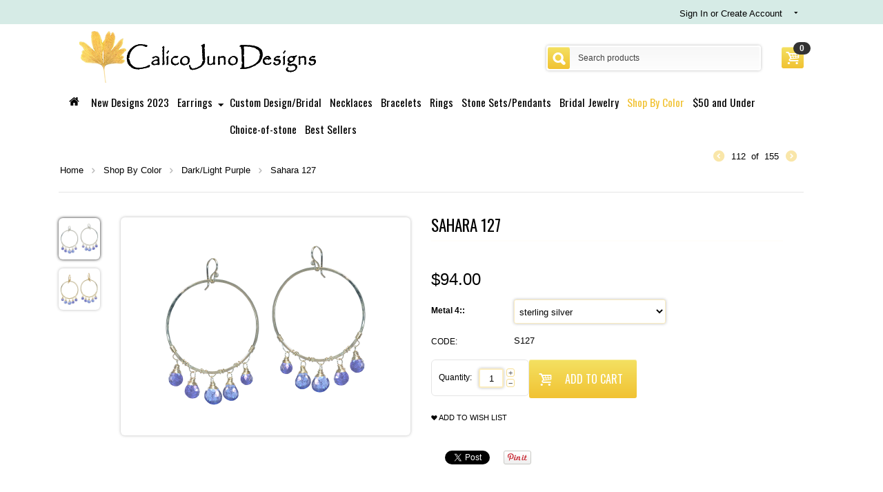

--- FILE ---
content_type: text/html; charset=utf-8
request_url: https://www.calicojunodesigns.com/shop-by-color/dark-light-purple/sahara-127.html
body_size: 9640
content:
<!DOCTYPE html>
<html lang="en">
<html lang="en">
<head>
<title>Shop By Color :: Dark/Light Purple :: Sahara 127</title>

<base href="https://www.calicojunodesigns.com/" />
    <!--[if IE]>
    <meta http-equiv="X-UA-Compatible" content="IE=edge">
    <![endif]-->
<meta name="viewport" content="width=device-width, initial-scale=1">
<meta http-equiv="X-UA-Compatible" content="chrome=1">
<meta http-equiv="Content-Type" content="text/html; charset=utf-8" data-ca-mode="" />

<meta name="description" content="Tanzanite on hammered hoops about 2 long Available in either 14k gold-filled rose gold-filled or sterling silver All jewelry is entirely handmade in our studio in New York " />


<meta name="keywords" content="" />

    <link rel="canonical" href="https://www.calicojunodesigns.com/shop-by-color/dark-light-purple/sahara-127.html" />







<link href="https://www.calicojunodesigns.com/images/logos/8/favicon_ye77-jl.ico" rel="shortcut icon" type="image/x-icon" />
<link href='//fonts.googleapis.com/css?family=Oswald:400,700' rel='stylesheet'>

	<link href="/theme_additonal/styles01.css" rel="stylesheet">
    <link href="/theme_additonal/template.css" rel="stylesheet">

    <link href="/theme_additonal/styles02.css" rel="stylesheet">
    


<link type="text/css" rel="stylesheet" href="https://www.calicojunodesigns.com/var/cache/misc/assets/design/themes/buyshop/css/standalone.95090fb0a05b48570ebb8369c6f4daf21743547089.css" />


<!--[if IE 8 ]>
    <link href="/theme_additonal/ie8.css" rel="stylesheet">
<![endif]-->

    <!--[if IE 9 ]>
<style type="text/css">
    .product-cell-wrapper {
        border: 1px solid #eee
    }
    .helper-container .search-input{
        line-height:25px
    }
    .input-append.subscribe .input-text{
        line-height: 25px
    }
    .sidebox-wrapper.theme_account_block .go-button{
        height:26px
    }
    .tygh-top-panel .input-append .input-text{
        line-height: 22px
    }

    .sidebox-wrapper.theme_account_block input[type="text"]{
        height:26px
    }

</style>
<![endif]-->

</head>

<body class="">
<script type="text/javascript" src="https://www.calicojunodesigns.com/var/cache/misc/assets/js/tygh/scripts-1d48d157623893a590fe3ea4c4e3a29b1743547089.js"></script>
<script type="text/javascript">
//<![CDATA[
(function(_, $) {

    _.tr({
        cannot_buy: 'You cannot buy the product with these option variants',
        no_products_selected: 'No products selected',
        error_no_items_selected: 'No items selected! At least one check box must be selected to perform this action.',
        delete_confirmation: 'Are you sure you want to delete the selected items?',
        text_out_of_stock: 'Out of stock',
        items: 'item(s)',
        text_required_group_product: 'Please select a product for the required group [group_name]',
        save: 'Save',
        close: 'Close',
        notice: 'Notice',
        warning: 'Warning',
        error: 'Error',
        empty: 'Empty',
        text_are_you_sure_to_proceed: 'Are you sure you want to proceed?',
        text_invalid_url: 'You have entered an invalid URL',
        error_validator_email: 'The email address in the <b>[field]<\/b> field is invalid.',
        error_validator_phone: 'The phone number in the <b>[field]<\/b> field is invalid. The correct format is (555) 555-55-55 or 55 55 555 5555.',
        error_validator_integer: 'The value of the <b>[field]<\/b> field is invalid. It should be integer.',
        error_validator_multiple: 'The <b>[field]<\/b> field does not contain the selected options.',
        error_validator_password: 'The passwords in the <b>[field2]<\/b> and <b>[field]<\/b> fields do not match.',
        error_validator_required: 'The <b>[field]<\/b> field is mandatory.',
        error_validator_zipcode: 'The ZIP / Postal code in the <b>[field]<\/b> field is incorrect. The correct format is [extra].',
        error_validator_message: 'The value of the <b>[field]<\/b> field is invalid.',
        text_page_loading: 'Loading... Your request is being processed, please wait.',
        error_ajax: 'Oops, something went wrong ([error]). Please try again.',
        text_changes_not_saved: 'Your changes have not been saved.',
        text_data_changed: 'Your changes have not been saved.Press OK to continue, or Cancel to stay on the current page.',
        placing_order: 'Placing the order',
        file_browser: 'File browser',
        browse: 'Browse...',
        more: 'More',
        text_no_products_found: 'No products found',
        cookie_is_disabled: 'For a complete shopping experience, please <a href=\"http://www.wikihow.com/Enable-Cookies-in-Your-Internet-Web-Browser\" target=\"_blank\">set your browser to accept cookies<\/a>'
    });
    
    $.extend(_, {
        index_script: 'index.php',
        changes_warning: /*'Y'*/'N',
        currencies: {
            'primary': {
                'decimals_separator': '.',
                'thousands_separator': ',',
                'decimals': '2'
            },
            'secondary': {
                'decimals_separator': '.',
                'thousands_separator': ',',
                'decimals': '2',
                'coefficient': '1.00000'
            }
        },
        default_editor: 'redactor',
        default_previewer: 'prettyphoto',    
        current_path: '',
        current_location: 'https://www.calicojunodesigns.com',
        images_dir: 'https://www.calicojunodesigns.com/design/themes/buyshop/media/images',
        notice_displaying_time: 5,
        cart_language: 'en',
        language_direction: 'ltr',
        default_language: 'en',
        cart_prices_w_taxes: false,
        theme_name: 'buyshop',
        regexp: [],
        current_url: 'https://www.calicojunodesigns.com/shop-by-color/dark-light-purple/sahara-127.html',
        current_host: 'www.calicojunodesigns.com',
        init_context: ''
    });
    
    
    
        $(document).ready(function(){
            $.runCart('C');
        });

    
    
}(Tygh, Tygh.$));
//]]>
</script>
<script type="text/javascript">
    Tygh.$(document).ready(function() {
        Tygh.$.get('https://www.calicojunodesigns.com/index.php?dispatch=searchanise.async&no_session=Y&is_ajax=3');
    });
</script>
<script type="text/javascript">
CloudZoom = {
    path: 'https://www.calicojunodesigns.com/js/addons/image_zoom'
};
</script>


<!-- Inline scripts -->



<script src="/js/buyshop/custom_big.js"  type="text/javascript"></script>



<div class="tygh  " id="tygh_container">

<div id="ajax_overlay" class="ajax-overlay"></div>
<div id="ajax_loading_box" class="ajax-loading-box"></div>

<div class="cm-notification-container notification-container">
</div>


<div class="helper-container" id="tygh_main_container">
    
            <div class="tygh-top-panel clearfix">
        <div class="container ">
        <div class="row">        <div class="span12  ">
                    <div class="dropdown-box  pull-right top-my-account float-right">
        <div id="sw_dropdown_467" class="popup-title cm-combination unlogged">
            
                                <i class="icon-user"></i><a href="https://www.calicojunodesigns.com/profiles-update.html" >Sign In or Create Account</a><i class="icon-down-micro"></i>

                        

        </div>
        <div id="dropdown_467" class="cm-popup-box popup-content hidden">
            

<div id="account_info_467">
        <ul class="account-info">
    
                <li><a href="https://www.calicojunodesigns.com/index.php?dispatch=orders.search" rel="nofollow" class="underlined">Orders</a></li>
            
<li class="ty-account-info__item ty-dropdown-box__item"><a class="ty-account-info__a" href="https://www.calicojunodesigns.com/wishlist.html" rel="nofollow">Wish list</a></li>

        </ul>

        <div class="updates-wrapper track-orders" id="track_orders_block_467">

    <form action="https://www.calicojunodesigns.com/" method="post" class="cm-ajax cm-post cm-ajax-full-render" name="track_order_quick">
    <input type="hidden" name="result_ids" value="track_orders_block_*" />
    <input type="hidden" name="return_url" value="index.php?dispatch=products.view&amp;product_id=2908" />

    <p class="text-track">Track my order(s)</p>

    <div class="control-group input-append">
    <label for="track_order_item467" class="cm-required hidden">Track my order(s)</label>
            <input type="text" size="20" class="input-text cm-hint" id="track_order_item467" name="track_data" value="Order ID/Email" /><button title="Go" class="go-button" type="submit">
    <i class="icon-right-dir"></i>
    </button>
<input type="hidden" name="dispatch" value="orders.track_request" />
            
    </div>

    </form>

    <!--track_orders_block_467--></div>
    
    <div class="buttons-container">
                    <a href="https://www.calicojunodesigns.com/login.html?return_url=index.php%3Fdispatch%3Dproducts.view%26product_id%3D2908"  data-ca-target-id="login_block467" class="cm-dialog-opener cm-dialog-auto-size account" rel="nofollow">Sign in</a> | <a href="https://www.calicojunodesigns.com/profiles-add.html" rel="nofollow" class="account">Register</a>
                            <div  id="login_block467" class="hidden" title="Sign in">
                    <div class="login-popup">
                        

    <form name="popup467_form" action="https://www.calicojunodesigns.com/" method="post">
<input type="hidden" name="return_url" value="index.php?dispatch=products.view&amp;product_id=2908" />
<input type="hidden" name="redirect_url" value="index.php?dispatch=products.view&amp;product_id=2908" />

            <div class="control-group">
                <label for="login_popup467" class="cm-trim cm-required cm-trim cm-email">Email</label>
                <input type="text" id="login_popup467" name="user_login" size="30" value="" class="input-text" />
            </div>

            <div class="control-group password">
                <label for="psw_popup467" class="forgot-password-label cm-required">Password</label><a href="https://www.calicojunodesigns.com/index.php?dispatch=auth.recover_password" class="forgot-password"  tabindex="5">Forgot your password?</a>
                <input type="password" id="psw_popup467" name="password" size="30" value="" class="input-text" maxlength="32" />
            </div>

            

    
                    <div class="buttons-container">
                    <div class="body-bc clearfix">
                <div class="float-right">
                        
    <span    class="button-submit button-wrap-left">
        <span  class="button-submit button-wrap-right">
            <input   type="submit" name="dispatch[auth.login]"  value="Sign in" />
        </span>
    </span>


    
                </div>
                <div class="remember-me-chekbox">
                    <label for="remember_me_popup467" class="valign"><input class="valign checkbox" type="checkbox" name="remember_me" id="remember_me_popup467" value="Y" />Remember me</label>
                </div>
            </div>
                    </div>
            


</form>


                    </div>
                </div>
                        </div>
<!--account_info_467--></div>

        </div>
    </div>
                </div>
    </div>
</div>
    </div>

    <div class="tygh-header clearfix">
        <div class="container-none  none">
                <div class="  container">
        <div class="container">            <div class="row">        <div class="span5  top-logo-grid">
                    <div class=" top-logo">
        <div class="logo-container">
    <a href="https://www.calicojunodesigns.com/" title="">
        <img data-retina="true" src="https://www.calicojunodesigns.com/images/logos/8/logo3.png" style="width:172px; height:37px;" alt="" class="logo">
    </a>
</div>
    </div>
                </div>
                <div class="span7  search-block-grid">
                    <div class=" top-cart-content">
        
<div class="dropdown-box" id="cart_status_473">
    <a href="https://www.calicojunodesigns.com/cart.html" id="sw_dropdown_473" class="popup-title cm-combination">
        
            <span class="cart-popup-button"><i class="icon-basket icon-large"></i></span>
                            <span class="badge badge-inverse">0</span>
                    

    </a>
    <div id="dropdown_473" class="cm-popup-box popup-content hidden empty_cart">
        
            <div class="cm-cart-content cm-cart-content-thumb cm-cart-content-delete">
                    <div class="cart-items">
                                                    <p class="center">Cart is empty</p>
                                            </div>

                                        <div class="cm-cart-buttons buttons-container hidden">
                        <div class="view-cart-button">
                            <span class="button button-wrap-left"><span class="button button-wrap-right"><a href="https://www.calicojunodesigns.com/cart.html" rel="nofollow" class="view-cart">View cart</a></span></span>
                        </div>
                                                <div class="float-right">
                            <span class="button-action button-wrap-left"><span class="button-action button-wrap-right"><a href="https://www.calicojunodesigns.com/checkout.html" rel="nofollow">Checkout</a></span></span>
                        </div>
                                            </div>
                    
            </div>
        

    </div>
<!--cart_status_473--></div>



    </div><div class=" top-search">
        <div class="search-block">
<form action="https://www.calicojunodesigns.com/" name="search_form" method="get">
<input type="hidden" name="subcats" value="Y" />
<input type="hidden" name="pcode_from_q" value="Y" />
<input type="hidden" name="pshort" value="Y" />
<input type="hidden" name="pfull" value="Y" />
<input type="hidden" name="pname" value="Y" />
<input type="hidden" name="pkeywords" value="Y" />
<input type="hidden" name="search_performed" value="Y" />




<input type="text" name="q" value="" id="search_input" title="Search products" class="search-input cm-hint"/><button title="Search" class="search-magnifier" type="submit"><i class="icon-search-2 icon-large"></i></button>
<input type="hidden" name="dispatch" value="products.search" />
</form>
</div>


    </div>
                </div>
    </div>
        </div>        </div>
                <div class="  container">
        <div class="container">            <div class="row">        <div class="span12  top-menu-grid">
                    <div class=" top-menu">
        


    <div class="wrap-dropdown-multicolumns">

        <!--dropdown menu-->
        <div class="nav-header">
            <a class="dd_block">
                <i class="icon-th"></i>
                menu
                <i class="icon-down pull-right"></i>
            </a>
        </div>
        <!--end dropdown menu-->

        <ul class="dd_menu dropdown-multicolumns clearfix">
         <li class="menu_item_home"><a href="https://www.calicojunodesigns.com/"><i class="icon-home">&nbsp;</i></a></li>
        
        
                                            
                                                <li class="nodrop ">
                <a href="https://www.calicojunodesigns.com/new-designs-2020/">New Designs 2023</a>

                
                        </li>
                                            
                                                    
                
                        <li class=" ">
                <a href="https://www.calicojunodesigns.com/earrings/" class="drop">Earrings</a>

                <i class="icon-down-micro"></i>
            
                                
                                                                
                    <div class="dropdown-column-item dropdown-3columns" id="topmenu_73_fc61d61e497f85bee5d9db84e4586705">
                        
                        
                                                    <div class="col-1 firstcolumn">
                                                                <h3><a href="https://www.calicojunodesigns.com/earrings/a-c/">A - C</a></h3>

                                                                <ul>
                                
                                                                                                        <li><a href="https://www.calicojunodesigns.com/earrings/a-c/aphrodite/">Aphrodite</a></li>
                                                                                                        <li><a href="https://www.calicojunodesigns.com/earrings/a-c/bohemian/">Bohemian</a></li>
                                                                                                        <li><a href="https://www.calicojunodesigns.com/earrings/a-c/calypso/">Calypso</a></li>
                                                                                                        <li><a href="https://www.calicojunodesigns.com/earrings/a-c/carnivale/">Carnivale</a></li>
                                                                                                        <li><a href="https://www.calicojunodesigns.com/earrings/a-c/cleopatra/">Cleopatra</a></li>
                                                                                                        <li><a href="https://www.calicojunodesigns.com/earrings/a-c/cosmopolitan/">Cosmopolitan</a></li>
                                                                                                        <li><a href="https://www.calicojunodesigns.com/earrings/a-c/clip-ons/">Clip-Ons</a></li>
                                                                                                

                                </ul> 
                                                            </div>

                                                    <div class="col-1">
                                                                <h3><a href="https://www.calicojunodesigns.com/earrings/g-n/">G - N</a></h3>

                                                                <ul>
                                
                                                                                                        <li><a href="https://www.calicojunodesigns.com/earrings/g-n/guenevere/">Guenevere</a></li>
                                                                                                        <li><a href="https://www.calicojunodesigns.com/earrings/g-n/gypsy/">Gypsy</a></li>
                                                                                                        <li><a href="https://www.calicojunodesigns.com/earrings/g-n/hoops-etc./">Hoops Etc.</a></li>
                                                                                                        <li><a href="https://www.calicojunodesigns.com/earrings/g-n/kashmir/">Kashmir</a></li>
                                                                                                        <li><a href="https://www.calicojunodesigns.com/earrings/g-n/luxe-bijoux/">Luxe Bijoux</a></li>
                                                                                                        <li><a href="https://www.calicojunodesigns.com/earrings/g-n/metropolitan/">Metropolitan</a></li>
                                                                                                        <li><a href="https://www.calicojunodesigns.com/earrings/g-n/modglam/">ModGlam</a></li>
                                                                                                        <li><a href="https://www.calicojunodesigns.com/earrings/g-n/nouveau/">Nouveau</a></li>
                                                                                                

                                </ul> 
                                                            </div>

                                                    <div class="col-1 lastcolumn">
                                                                <h3><a href="https://www.calicojunodesigns.com/earrings/p-v/">P - V</a></h3>

                                                                <ul>
                                
                                                                                                        <li><a href="https://www.calicojunodesigns.com/earrings/p-v/posts/">Posts</a></li>
                                                                                                        <li><a href="https://www.calicojunodesigns.com/earrings/p-v/princess/">Princess</a></li>
                                                                                                        <li><a href="https://www.calicojunodesigns.com/earrings/p-v/rio/">Rio</a></li>
                                                                                                        <li><a href="https://www.calicojunodesigns.com/earrings/p-v/sahara/">Sahara</a></li>
                                                                                                        <li><a href="https://www.calicojunodesigns.com/earrings/p-v/siren/">Siren</a></li>
                                                                                                        <li><a href="https://www.calicojunodesigns.com/earrings/p-v/venus/">Venus</a></li>
                                                                                                        <li><a href="https://www.calicojunodesigns.com/earrings/p-v/victorian/">Victorian</a></li>
                                                                                                

                                </ul> 
                                                            </div>

                        
                                                
                        


                    </div>

                
                        </li>
                                            
                                                <li class="nodrop ">
                <a href="https://www.calicojunodesigns.com/custom-design/">Custom Design/Bridal</a>

                
                        </li>
                                            
                                                <li class="nodrop ">
                <a href="https://www.calicojunodesigns.com/necklaces/">Necklaces</a>

                
                        </li>
                                            
                                                <li class="nodrop ">
                <a href="https://www.calicojunodesigns.com/bracelets/">Bracelets</a>

                
                        </li>
                                            
                                                <li class="nodrop ">
                <a href="https://www.calicojunodesigns.com/rings/">Rings</a>

                
                        </li>
                                            
                                                <li class="nodrop ">
                <a href="https://www.calicojunodesigns.com/stone-sets-pendants/">Stone Sets/Pendants</a>

                
                        </li>
                                            
                                                <li class="nodrop ">
                <a href="https://www.calicojunodesigns.com/bridal-jewelry/">Bridal Jewelry</a>

                
                        </li>
                                            
                                                <li class="nodrop active ">
                <a href="https://www.calicojunodesigns.com/shop-by-color/">Shop By Color</a>

                
                        </li>
                                            
                                                <li class="nodrop ">
                <a href="https://www.calicojunodesigns.com/50-and-under/">$50 and Under</a>

                
                        </li>
                                            
                                                <li class="nodrop ">
                <a href="https://www.calicojunodesigns.com/choice-of-stone-styles/">Choice-of-stone</a>

                
                        </li>
                                            
                                                <li class="nodrop ">
                <a href="https://www.calicojunodesigns.com/best-sellers/">Best Sellers</a>

                
                        </li>
                
        


        </ul>
        <div class="clear"></div>
    </div>






<script type="text/javascript">
//<![CDATA[
(function(_, $) {

    $.ceEvent('on', 'ce.commoninit', function(context) {
        var col1 = context.find('.dropdown-1column');
        if (col1.length) {
            col1.each(function() {
                var p = $(this).parents('li:first');
                if (p.length) {
                    $(this).css('min-width', (p.width() + 10) + 'px');
                }
            });
        }
        $('.dropdown-multicolumns li').on('mouseover', function(e) {
            var winWidth = $(window).width();
            var menuItem = $(this).find('.dropdown-column-item');
            if (menuItem.length) {
                var positionItem = menuItem.show().offset().left + menuItem.width();
                if(positionItem > winWidth) {
                    menuItem.addClass('drop-left');
                }

                positionItem = menuItem.show().offset().left;
                if (positionItem < 0) {
                    menuItem.removeClass('drop-left');
                }
            }
        });
    });

}(Tygh, Tygh.$));
//]]>
</script>


    </div>
                </div>
    </div>
        </div>        </div>
    
</div>
    </div>

    <div class="tygh-content clearfix">
        <div class="container ">
        <div class="row">        <div class="span12  ">
                    <div id="breadcrumbs_9">

    <div class="breadcrumbs clearfix">
        <a href="https://www.calicojunodesigns.com/">Home</a><i class="icon-right-open-thin"></i><a href="https://www.calicojunodesigns.com/shop-by-color/">Shop By Color</a><i class="icon-right-open-thin"></i><a href="https://www.calicojunodesigns.com/shop-by-color/dark-light-purple/">Dark/Light Purple</a><i class="icon-right-open-thin"></i><span>Sahara 127</span><div class="product-switcher">
    <a class="switcher-icon left " href="https://www.calicojunodesigns.com/shop-by-color/dark-light-purple/sahara-123.html" title="Prev" ><i class="icon-left-circle"></i></a>
        <span class="switcher-selected-product">112</span>
        <span>of</span>
        <span class="switcher-total">155</span>
    <a class="switcher-icon right " href="https://www.calicojunodesigns.com/earrings/p-v/siren/siren-138.html" title="Next" ><i class="icon-right-circle"></i></a>
</div>

    </div>

<!--breadcrumbs_9--></div>
                </div>
    </div>    <div class="row">        <div class="span12  ">
                    <script type="text/javascript" src="https://www.calicojunodesigns.com/js/tygh/exceptions.js?ver=4.5.2.SP2" ></script>

<div class="product-main-info bs_layout min-height-product">
<div class="row min-height-product">
<div itemscope itemtype="http://schema.org/Product">
    <meta itemprop="sku" content="S127" />
    <meta itemprop="name" content="Sahara 127" />
    <meta itemprop="description" content="&lt;p&gt;&lt;strong&gt;Tanzanite on hammered hoops, about 2&quot; long.&lt;/strong&gt;&lt;/p&gt;&lt;p&gt;&lt;strong&gt;Available in either 14k gold-filled, rose gold-filled, or sterling silver.&lt;/strong&gt;&lt;/p&gt;&lt;p&gt;&lt;strong&gt;All jewelry is entirely handmade in our studio in New York.&lt;/strong&gt;&lt;/p&gt;" />

    <div itemprop="offers" itemscope="" itemtype="http://schema.org/Offer">
                        <link itemprop="availability" href="http://schema.org/InStock" />
                            <meta itemprop="priceCurrency" content="USD"/>
            <meta itemprop="price" content="94"/>
            </div>

    
    


</div>

                
    
    






























        <div class="image-wrap float-left">
            
                                    <div class="image-border center cm-reload-2908" id="product_images_2908_update">
                        
                        
    
        



<div class="cm-preview-wrapper right_position span5">
    <div class="cm-image-wrap">
    <a id="det_img_link_2908696e1e86c705d_9395" data-ca-image-id="preview[product_images_2908696e1e86c705d]" class="cm-image-previewer cm-previewer previewer" data-ca-image-width="1200" data-ca-image-height="1200" href="https://www.calicojunodesigns.com/images/detailed/9/S127S.jpg" title=""><img data-retina="true" class="   pict"  id="det_img_2908696e1e86c705d_9395"  src="https://www.calicojunodesigns.com/images/thumbnails/300/300/detailed/9/S127S.png" width="300" height="300" alt="" title=""  /><span class="view-larger-image"></span></a>

                                                                <a id="det_img_link_2908696e1e86c705d_9396" data-ca-image-id="preview[product_images_2908696e1e86c705d]" class="cm-image-previewer hidden cm-previewer previewer" data-ca-image-width="1200" data-ca-image-height="1200" href="https://www.calicojunodesigns.com/images/detailed/9/S127Y.jpg" title=""><img data-retina="true" class="   pict"  id="det_img_2908696e1e86c705d_9396"  src="https://www.calicojunodesigns.com/images/thumbnails/300/300/detailed/9/S127Y.png" width="300" height="300" alt="" title=""  /><span class="view-larger-image"></span></a>
                </div>
</div>

        <input type="hidden" name="no_cache" value="1" />
        <ul class="product-thumbnails center jcarousel-skin cm-image-gallery slides" id="images_preview_2908696e1e86c705d"><li class="span1"><a data-ca-gallery-large-id="det_img_link_2908696e1e86c705d_9395" class="cm-gallery-item cm-thumbnails-mini active thumbnails-item"><img data-retina="true" class="   pict"  id="det_img_2908696e1e86c705d_9395_mini"  src="https://www.calicojunodesigns.com/images/thumbnails/60/60/detailed/9/S127S.png" width="60" height="60" alt="" title=""  /></a></li><li class="span1"><a data-ca-gallery-large-id="det_img_link_2908696e1e86c705d_9396" class="cm-gallery-item cm-thumbnails-mini thumbnails-item"><img data-retina="true" class="   pict"  id="det_img_2908696e1e86c705d_9396_mini"  src="https://www.calicojunodesigns.com/images/thumbnails/60/60/detailed/9/S127Y.png" width="60" height="60" alt="" title=""  /></a></li></ul>
        
<script type="text/javascript" src="https://www.calicojunodesigns.com/js/tygh/previewers/prettyphoto.previewer.js?ver=4.5.2.SP2" ></script>

<script type="text/javascript" src="https://www.calicojunodesigns.com/js/buyshop/product_image_gallery.js?ver=4.5.2.SP2" ></script>

<script type="text/javascript" src="https://www.calicojunodesigns.com/js/addons/image_zoom/cloudzoom.js?ver=4.5.2.SP2" ></script>

<script type="text/javascript">
(function(_, $) {

    $.ceEvent('on', 'ce.commoninit', function(context) {

        var mobileWidth = 767,
            imageZoomSize = 450;

        // Disable Cloud zoom on mobile devices
        if($(window).width() > mobileWidth) {

            context.find('.cm-previewer').each(function() {
                var elm = $(this).find('img'),
                    elm_width = $(this).data('caImageWidth'),
                    elm_height = $(this).data('caImageHeight');
                if(elm.data('CloudZoom') == undefined) {
                    elm.attr('data-cloudzoom', 'zoomImage: "' + $(this).prop('href') + '"')
                        .CloudZoom({
                            tintColor: '#ffffff',
                            tintOpacity: 0.6,
                            animationTime: 200,
                            easeTime: 200,
                            zoomFlyOut: true,
                            zoomSizeMode: 'zoom',
                            captionPosition: 'bottom',
                                                        zoomPosition: '4',
                            autoInside: mobileWidth,
                            disableOnScreenWidth: mobileWidth,
                            zoomWidth: elm_width < imageZoomSize ? elm_width : imageZoomSize,
                            zoomHeight: elm_height < imageZoomSize ? elm_height : imageZoomSize
                    });
                }
            });

        }
    });

}(Tygh, Tygh.$));
</script>

                    <!--product_images_2908_update--></div>
                            

        </div>
        <div class="span6 product-info product-shop">
                        <form action="https://www.calicojunodesigns.com/" method="post" name="product_form_2908" enctype="multipart/form-data" class="cm-disable-empty-files  cm-ajax cm-ajax-full-render cm-ajax-status-middle ">
<input type="hidden" name="result_ids" value="cart_status*,wish_list*,checkout*,account_info*" />
<input type="hidden" name="redirect_url" value="index.php?dispatch=products.view&amp;product_id=2908" />
<input type="hidden" name="product_data[2908][product_id]" value="2908" />

            
            <div class="product_custom product-note">
                
            </div>
	    

            <!--product_info_left-->
            <div class="product_info_left">

                <div class="overflow_hidden">

            
            <h1 class="mainbox-title" >Sahara 127</h1>
            <div class="brand-wrapper">
                


            </div>
            


            <hr class="indented" />


                                                            

            <div class="prices-container price-wrap clearfix product-detail-price">
                            <div class="float-left product-prices">
                                <span class="cm-reload-2908" id="old_price_update_2908">
            
                        

        <!--old_price_update_2908--></span>
    &nbsp;            
            <p class="actual-price">                        <span class="cm-reload-2908 price-update" id="price_update_2908">
        <input type="hidden" name="appearance[show_price_values]" value="1" />
        <input type="hidden" name="appearance[show_price]" value="1" />
                                
                                    <span class="price" id="line_discounted_price_2908"><span class="price-num">$</span><span id="sec_discounted_price_2908" class="price-num">94.00</span></span>
                            

                        <!--price_update_2908--></span>

            </p>
                                    
                                <span class="cm-reload-2908" id="line_discount_update_2908">
            <input type="hidden" name="appearance[show_price_values]" value="1" />
            <input type="hidden" name="appearance[show_list_discount]" value="1" />
                    <!--line_discount_update_2908--></span>
    
                </div>
            
            </div>

                        <div class="options-wrapper indented">
                                        <div class="cm-reload-2908" id="product_options_update_2908">
        <input type="hidden" name="appearance[show_product_options]" value="1" />
        
                                                    
<input type="hidden" name="appearance[details_page]" value="1" />
    <input type="hidden" name="additional_info[info_type]" value="D" />
    <input type="hidden" name="additional_info[get_icon]" value="1" />
    <input type="hidden" name="additional_info[get_detailed]" value="1" />
    <input type="hidden" name="additional_info[get_additional]" value="" />
    <input type="hidden" name="additional_info[get_options]" value="1" />
    <input type="hidden" name="additional_info[get_discounts]" value="1" />
    <input type="hidden" name="additional_info[get_features]" value="" />
    <input type="hidden" name="additional_info[get_extra]" value="" />
    <input type="hidden" name="additional_info[get_taxed_prices]" value="1" />
    <input type="hidden" name="additional_info[get_for_one_product]" value="1" />
    <input type="hidden" name="additional_info[detailed_params]" value="1" />
    <input type="hidden" name="additional_info[features_display_on]" value="C" />







<div class="cm-picker-product-options" id="opt_2908">
        
        <div class="control-group product-list-field clearfix" id="opt_2908_273">
                <label for="option_2908_273" class=" " >Metal 4::&nbsp;</label>
         
                                            <select name="product_data[2908][product_options][273]" id="option_2908_273" onchange="fn_change_options('2908', '2908', '273');" >
                                                                                            <option value="1624" selected="selected">sterling silver 
</option>
                                                                                                <option value="1625" >14k yellow gold-filled (+$<span>4.00</span>)
</option>
                                                                                                <option value="1723" >14k rose gold-filled (+$<span>4.00</span>)
</option>
                                                            </select>
                            
        
                    </div>
    </div>

<script type="text/javascript">
//<![CDATA[
(function(_, $) {
    $.ceEvent('on', 'ce.formpre_product_form_2908', function(frm, elm) {
        if ($('.cm-no-combinations-2908').length) {
            $.ceNotification('show', {
                type: 'W', 
                title: _.tr('warning'), 
                message: _.tr('cannot_buy'),
            });

            return false;
        }
            
        return true;
    });
}(Tygh, Tygh.$));
//]]>
</script>

        

    <!--product_options_update_2908--></div>
    
            </div>
            
            <div class="advanced-options-wrapper indented">
                                                            <div class="cm-reload-2908" id="advanced_options_update_2908">
            
            
            

        <!--advanced_options_update_2908--></div>
    
                            </div>

            <div class="sku-options-wrapper indented">
                                            <div class="control-group product-list-field cm-reload-2908" id="sku_update_2908">
            <input type="hidden" name="appearance[show_sku]" value="1" />
            <label id="sku_2908">CODE:</label>
            <span id="product_code_2908">S127</span>
        <!--sku_update_2908--></div>
    
            </div>


                            

            

                                        <div class="availability_box">
                                            



                    </div>


                            <div class="qty_ticker">
                                                                
        <div class="cm-reload-2908" id="qty_update_2908">
        <input type="hidden" name="appearance[show_qty]" value="1" />
        <input type="hidden" name="appearance[capture_options_vs_qty]" value="" />
                            
                    <div class="qty clearfix changer" id="qty_2908">
                <label for="qty_count_2908">Quantity:</label>                                                <div class="center valign value-changer cm-value-changer">
                    <a class="cm-increase increase">&#43;</a>
                                        <input  type="text" size="5" class="input-text-short cm-amount" id="qty_count_2908" name="product_data[2908][amount]" value="1" data-ca-min-qty="1" />
                                        <a class="cm-decrease decrease">&minus;</a>
                </div>
                                            </div>
                            <!--qty_update_2908--></div>
    



                                                            
                            </div>


                    



                            <div class="buttons-container outer_wrapper">
                    
                                        <div class="cm-reload-2908 " id="add_to_cart_update_2908">
<input type="hidden" name="appearance[show_add_to_cart]" value="1" />
<input type="hidden" name="appearance[separate_buttons]" value="1" />
<input type="hidden" name="appearance[show_list_buttons]" value="1" />
<input type="hidden" name="appearance[but_role]" value="big" />
<input type="hidden" name="appearance[quick_view]" value="" />

<div class="buttons-container" id="cart_add_block_2908">
                    
 
<button id="button_cart_2908" class="custom_cart_button" type="submit" name="dispatch[checkout.add..2908]"  value="Add to cart">
    <i class="icon-basket">&nbsp;</i>
    <span class="custom_button_text">Add to cart</span>
</button>



    


</div><div class="add-buttons-wrap  no-margin"><div class="add-buttons-inner-wrap"><div id="cart_buttons_block_2908" class="add-buttons add-to-wish">        
 
    <a  class="ty-btn__text ty-add-to-wish cm-submit text-button" id="button_wishlist_2908" data-ca-dispatch="dispatch[wishlist.add..2908]">
        <i class="icon-heart"></i>                 Add to wish list
    </a>



</div></div></div>

<!--add_to_cart_update_2908--></div>

                </div>

                                        


            
</div>
                <!--socialsplugins-->
                <div class="socialsplugins_wrapper">
                                            <div class="facebook_button">
                            <div class="fb-like" data-href="https://www.facebook.com/themeforest" data-width="150" data-layout="button_count" data-show-faces="true" data-send="false"></div>
                        </div>
                                                                <div class="twitter_button">
                            <a href="https://twitter.com/share" class="twitter-share-button" data-url="https://twitter.com/themeforest" data-text="themeforest">Tweet</a>
                        </div>
                                                                <div class="pinit_button">
                            <a href="http://pinterest.com/pin/create/button/?url=http%3A%2F%2Fpinterest.com%2Ffreepeople%2F&amp;media=http%3A%2F%2Fpinterest.com%2Ffreepeople%2F" class="pin-it-button">
                                <img src="//assets.pinterest.com/images/pidgets/pin_it_button.png" />
                            </a>
                        </div>
                                        <div class="clear"></div>
                </div>
                <!--end socialsplugins-->


            </div>

            <!--end product_info_left-->
                        </form>


                        

            
                    </div>
    


</div>






            

<script type="text/javascript" src="https://www.calicojunodesigns.com/js/tygh/tabs.js?ver=4.5.2.SP2" ></script>
<div class="tabs cm-j-tabs clearfix">
    <ul >
                                                        <li id="description" class="cm-js active"><a>Description</a></li>
                            </ul>
</div>

<div class="cm-tabs-content tabs-content clearfix" id="tabs_content">
                            
            
                                        
            <div id="content_description" class="wysiwyg-content">
                                                    
    <div ><p><strong>Tanzanite on hammered hoops, about 2" long.</strong></p><p><strong>Available in either 14k gold-filled, rose gold-filled, or sterling silver.</strong></p><p><strong>All jewelry is entirely handmade in our studio in New York.</strong></p></div>

                            
            </div>
                                
            
            
            <div id="content_product_tab_9" class="wysiwyg-content">
                                                    
                            
            </div>
                                    
</div>




</div>

<div class="product-details">
</div>
                </div>
    </div>
</div>
    </div>

<div class="tygh-footer clearfix" id="tygh_footer">
    <div class="container-none  none">
        <div class="row">        <div class="footer_wrapper   footer-popup">
                    <div class="row">        <div class="span12  ">
                    <div class="wysiwyg-content" ><div style="text-align: center;">
	<p style="text-align: center: style=" color:="" #000000;="" font-size:="" 10pt;"="">
		<a href="index.php?dispatch=pages.view&page_id=2">About us</a> | <a href="index.php?dispatch=pages.view&page_id=1">Jewelry Care/Info</a> | <a href="index.php?dispatch=pages.view&page_id=41">Wholesale</a> | <a href="index.php?dispatch=pages.view&page_id=3">Bridal/Custom</a> | <a href="index.php?dispatch=pages.view&page_id=43">Earn Discounts</a> | <a href="index.php?dispatch=pages.view&page_id=5">Shipping/Returns</a> | <a href="index.php?dispatch=pages.view&page_id=6">FAQs</a> | <a href="index.php?dispatch=pages.view&page_id=4">Press</a> | <a href="index.php?dispatch=pages.view&page_id=30">Contact</a>
	</p>
	<p>	<span style="font-size: 10pt;"><span style="color: rgb(0, 0, 0);"><strong>   © Copyright 2002-2025         Calico Juno Designs  •   173 Rochelle St. Bronx, NY 10464</strong></span></span><span style="font-size: 10pt; color: #993300;"><strong><span style="color: rgb(0, 0, 0);">   ph 929-657-2984 </span></strong></span><br>
	</p>
	<p>	<br>
	</p>
</div></div>
                </div>
    </div>
        </div>        </div>
    </div>
</div>
</div>

    
    

    

<!--tygh_main_container--></div>



<script>
var _scroll = null;
var _position = new Array();
_position[1] = ';left:0px; top:0px';
_position[2] = ';right:0px; top:0px';
_position[3] = ';right:0px; bottom:0px';
_position[4] = ';left:0px; bottom:0px';

$(function(){
	$('body').append('<img src="images/hw_top.png" id="scroll_to_top" alt="" style="margin:0px 10px 10px 0px;cursor:pointer; position:fixed; '+_position[3]+'">');
	_scroll = $('#scroll_to_top');
	_scroll.fadeOut().click(function(event){
		event.preventDefault();
		$("html, body").animate({ scrollTop: 0 }, "slow", function(){ _scroll.fadeOut(); });
	});

	$(window).scroll(function() {
        		if ($(window).scrollTop() > 45){
        			_scroll.fadeIn();
        		}else {
           			_scroll.fadeOut();
        		};
    	});
});
</script>
<!--tygh_container--></div>


</body>
</html>


--- FILE ---
content_type: text/css
request_url: https://www.calicojunodesigns.com/theme_additonal/styles01.css
body_size: 40186
content:
/*
    {style src="reset.css"}
    {style src="lib/ui/jqueryui.css"}
    {style src="base.css"}
    {style src="glyphs.css"}
    {style src="styles.css"}
*/
/*reset.css*/
a,abbr,acronym,address,applet,article,aside,audio,b,big,blockquote,body,canvas,caption,center,cite,code,dd,del,details,dfn,dialog,div,dl,dt,em,embed,fieldset,figcaption,figure,font,footer,form,h1,h2,h3,h4,h5,h6,header,hgroup,hr,html,i,iframe,img,ins,kbd,label,legend,li,mark,menu,meter,nav,object,ol,output,p,pre,progress,q,rp,rt,ruby,s,samp,section,small,span,strike,strong,sub,summary,sup,table,tbody,td,tfoot,th,thead,time,tr,tt,u,ul,var,video,xmp{border:0;font-size:100%;margin:0;padding:0}html,body{height:100%}article,aside,details,figcaption,figure,footer,header,hgroup,menu,nav,section{display:block}b,strong{font-weight:bold}img{color:transparent;font-size:0;vertical-align:middle;-ms-interpolation-mode:bicubic}li{display:list-item}table{border-collapse:collapse;border-spacing:0}th,td,caption{font-weight:normal;vertical-align:top;text-align:left}svg{overflow:hidden}
/*end reset.css*/

/*lib/ui/jqueryui.css*/
/*! jQuery UI - v1.10.1 - 2013-03-06
* http://jqueryui.com
* Includes: jquery.ui.core.css, jquery.ui.resizable.css, jquery.ui.selectable.css, jquery.ui.autocomplete.css, jquery.ui.button.css, jquery.ui.datepicker.css, jquery.ui.dialog.css, jquery.ui.menu.css, jquery.ui.slider.css, jquery.ui.spinner.css, jquery.ui.tabs.css, jquery.ui.tooltip.css
* To view and modify this theme, visit http://jqueryui.com/themeroller/?ffDefault=Verdana%2CArial%2Csans-serif&fwDefault=normal&fsDefault=1.1em&cornerRadius=4px&bgColorHeader=cccccc&bgTextureHeader=highlight_soft&bgImgOpacityHeader=75&borderColorHeader=aaaaaa&fcHeader=222222&iconColorHeader=222222&bgColorContent=ffffff&bgTextureContent=flat&bgImgOpacityContent=75&borderColorContent=aaaaaa&fcContent=222222&iconColorContent=222222&bgColorDefault=e6e6e6&bgTextureDefault=glass&bgImgOpacityDefault=75&borderColorDefault=d3d3d3&fcDefault=555555&iconColorDefault=888888&bgColorHover=dadada&bgTextureHover=glass&bgImgOpacityHover=75&borderColorHover=999999&fcHover=212121&iconColorHover=454545&bgColorActive=ffffff&bgTextureActive=glass&bgImgOpacityActive=65&borderColorActive=aaaaaa&fcActive=212121&iconColorActive=454545&bgColorHighlight=fbf9ee&bgTextureHighlight=glass&bgImgOpacityHighlight=55&borderColorHighlight=fcefa1&fcHighlight=363636&iconColorHighlight=2e83ff&bgColorError=fef1ec&bgTextureError=glass&bgImgOpacityError=95&borderColorError=cd0a0a&fcError=cd0a0a&iconColorError=cd0a0a&bgColorOverlay=aaaaaa&bgTextureOverlay=flat&bgImgOpacityOverlay=0&opacityOverlay=30&bgColorShadow=aaaaaa&bgTextureShadow=flat&bgImgOpacityShadow=0&opacityShadow=30&thicknessShadow=8px&offsetTopShadow=-8px&offsetLeftShadow=-8px&cornerRadiusShadow=8px
* Copyright (c) 2013 jQuery Foundation and other contributors Licensed MIT */

/* Layout helpers
----------------------------------*/
.ui-helper-hidden {
    display: none;
}
.ui-helper-hidden-accessible {
    border: 0;
    clip: rect(0 0 0 0);
    height: 1px;
    margin: -1px;
    overflow: hidden;
    padding: 0;
    position: absolute;
    width: 1px;
}
.ui-helper-reset {
    margin: 0;
    padding: 0;
    border: 0;
    outline: 0;
    line-height: 1.3;
    text-decoration: none;
    font-size: 100%;
    list-style: none;
}
.ui-helper-clearfix:before,
.ui-helper-clearfix:after {
    content: "";
    display: table;
    border-collapse: collapse;
}
.ui-helper-clearfix:after {
    clear: both;
}
.ui-helper-clearfix {
    min-height: 0; /* support: IE7 */
}
.ui-helper-zfix {
    width: 100%;
    height: 100%;
    top: 0;
    left: 0;
    position: absolute;
    opacity: 0;
    filter:Alpha(Opacity=0);
}

.ui-front {
    z-index: 100;
}


/* Interaction Cues
----------------------------------*/
.ui-state-disabled {
    cursor: default !important;
}


/* Icons
----------------------------------*/

/* states and images */
.ui-icon {
    display: block;
    text-indent: -99999px;
    overflow: hidden;
    background-repeat: no-repeat;
}


/* Misc visuals
----------------------------------*/

/* Overlays */
.ui-widget-overlay {
    position: fixed;
    top: 0;
    left: 0;
    width: 100%;
    height: 100%;
}
.ui-resizable {
    position: relative;
}
.ui-resizable-handle {
    position: absolute;
    font-size: 0.1px;
    display: block;
}
.ui-resizable-disabled .ui-resizable-handle,
.ui-resizable-autohide .ui-resizable-handle {
    display: none;
}
.ui-resizable-n {
    cursor: n-resize;
    height: 7px;
    width: 100%;
    top: -5px;
    left: 0;
}
.ui-resizable-s {
    cursor: s-resize;
    height: 7px;
    width: 100%;
    bottom: -5px;
    left: 0;
}
.ui-resizable-e {
    cursor: e-resize;
    width: 7px;
    right: -5px;
    top: 0;
    height: 100%;
}
.ui-resizable-w {
    cursor: w-resize;
    width: 7px;
    left: -5px;
    top: 0;
    height: 100%;
}
.ui-resizable-se {
    cursor: se-resize;
    width: 12px;
    height: 12px;
    right: 1px;
    bottom: 1px;
}
.ui-resizable-sw {
    cursor: sw-resize;
    width: 9px;
    height: 9px;
    left: -5px;
    bottom: -5px;
}
.ui-resizable-nw {
    cursor: nw-resize;
    width: 9px;
    height: 9px;
    left: -5px;
    top: -5px;
}
.ui-resizable-ne {
    cursor: ne-resize;
    width: 9px;
    height: 9px;
    right: -5px;
    top: -5px;
}
.ui-selectable-helper {
    position: absolute;
    z-index: 100;
    border: 1px dotted black;
}
.ui-autocomplete {
    position: absolute;
    top: 0;
    left: 0;
    cursor: default;
}
.ui-button {
    display: inline-block;
    position: relative;
    padding: 0;
    line-height: normal;
    margin-right: .1em;
    cursor: pointer;
    vertical-align: middle;
    text-align: center;
    overflow: visible; /* removes extra width in IE */
}
.ui-button,
.ui-button:link,
.ui-button:visited,
.ui-button:hover,
.ui-button:active {
    text-decoration: none;
}
/* to make room for the icon, a width needs to be set here */
.ui-button-icon-only {
    width: 2.2em;
}
/* button elements seem to need a little more width */
button.ui-button-icon-only {
    width: 2.4em;
}
.ui-button-icons-only {
    width: 3.4em;
}
button.ui-button-icons-only {
    width: 3.7em;
}

/* button text element */
.ui-button .ui-button-text {
    display: block;
    line-height: normal;
}
.ui-button-text-only .ui-button-text {
    padding: .4em 1em;
}
.ui-button-icon-only .ui-button-text,
.ui-button-icons-only .ui-button-text {
    padding: .4em;
    text-indent: -9999999px;
}
.ui-button-text-icon-primary .ui-button-text,
.ui-button-text-icons .ui-button-text {
    padding: .4em 1em .4em 2.1em;
}
.ui-button-text-icon-secondary .ui-button-text,
.ui-button-text-icons .ui-button-text {
    padding: .4em 2.1em .4em 1em;
}
.ui-button-text-icons .ui-button-text {
    padding-left: 2.1em;
    padding-right: 2.1em;
}
/* no icon support for input elements, provide padding by default */
input.ui-button {
    padding: .4em 1em;
}

/* button icon element(s) */
.ui-button-icon-only .ui-icon,
.ui-button-text-icon-primary .ui-icon,
.ui-button-text-icon-secondary .ui-icon,
.ui-button-text-icons .ui-icon,
.ui-button-icons-only .ui-icon {
    position: absolute;
    top: 50%;
    margin-top: -8px;
}
.ui-button-icon-only .ui-icon {
    left: 50%;
    margin-left: -8px;
}
.ui-button-text-icon-primary .ui-button-icon-primary,
.ui-button-text-icons .ui-button-icon-primary,
.ui-button-icons-only .ui-button-icon-primary {
    left: .5em;
}
.ui-button-text-icon-secondary .ui-button-icon-secondary,
.ui-button-text-icons .ui-button-icon-secondary,
.ui-button-icons-only .ui-button-icon-secondary {
    right: .5em;
}

/* button sets */
.ui-buttonset {
    margin-right: 7px;
}
.ui-buttonset .ui-button {
    margin-left: 0;
    margin-right: -.3em;
}

/* workarounds */
/* reset extra padding in Firefox, see h5bp.com/l */
input.ui-button::-moz-focus-inner,
button.ui-button::-moz-focus-inner {
    border: 0;
    padding: 0;
}
.ui-datepicker {
    width: 17em;
    padding: .2em .2em 0;
    display: none;
}
.ui-datepicker .ui-datepicker-header {
    position: relative;
    padding: .2em 0;
}
.ui-datepicker .ui-datepicker-prev,
.ui-datepicker .ui-datepicker-next {
    position: absolute;
    top: 2px;
    width: 1.8em;
    height: 1.8em;
}
.ui-datepicker .ui-datepicker-prev-hover,
.ui-datepicker .ui-datepicker-next-hover {
    top: 1px;
}
.ui-datepicker .ui-datepicker-prev {
    left: 2px;
}
.ui-datepicker .ui-datepicker-next {
    right: 2px;
}
.ui-datepicker .ui-datepicker-prev-hover {
    left: 1px;
}
.ui-datepicker .ui-datepicker-next-hover {
    right: 1px;
}
.ui-datepicker .ui-datepicker-prev span,
.ui-datepicker .ui-datepicker-next span {
    display: block;
    position: absolute;
    left: 50%;
    margin-left: -8px;
    top: 50%;
    margin-top: -8px;
}
.ui-datepicker .ui-datepicker-title {
    margin: 0 2.3em;
    line-height: 1.8em;
    text-align: center;
}
.ui-datepicker .ui-datepicker-title select {
    font-size: 1em;
    margin: 1px 0;
}
.ui-datepicker select.ui-datepicker-month-year {
    width: 100%;
}
.ui-datepicker select.ui-datepicker-month,
.ui-datepicker select.ui-datepicker-year {
    width: 49%;
}
.ui-datepicker table {
    width: 100%;
    font-size: .9em;
    border-collapse: collapse;
    margin: 0 0 .4em;
}
.ui-datepicker th {
    padding: .7em .3em;
    text-align: center;
    font-weight: bold;
    border: 0;
}
.ui-datepicker td {
    border: 0;
    padding: 1px;
}
.ui-datepicker td span,
.ui-datepicker td a {
    display: block;
    padding: .2em;
    text-align: right;
    text-decoration: none;
}
.ui-datepicker .ui-datepicker-buttonpane {
    background-image: none;
    margin: .7em 0 0 0;
    padding: 0 .2em;
    border-left: 0;
    border-right: 0;
    border-bottom: 0;
}
.ui-datepicker .ui-datepicker-buttonpane button {
    float: right;
    margin: .5em .2em .4em;
    cursor: pointer;
    padding: .2em .6em .3em .6em;
    width: auto;
    overflow: visible;
}
.ui-datepicker .ui-datepicker-buttonpane button.ui-datepicker-current {
    float: left;
}

/* with multiple calendars */
.ui-datepicker.ui-datepicker-multi {
    width: auto;
}
.ui-datepicker-multi .ui-datepicker-group {
    float: left;
}
.ui-datepicker-multi .ui-datepicker-group table {
    width: 95%;
    margin: 0 auto .4em;
}
.ui-datepicker-multi-2 .ui-datepicker-group {
    width: 50%;
}
.ui-datepicker-multi-3 .ui-datepicker-group {
    width: 33.3%;
}
.ui-datepicker-multi-4 .ui-datepicker-group {
    width: 25%;
}
.ui-datepicker-multi .ui-datepicker-group-last .ui-datepicker-header,
.ui-datepicker-multi .ui-datepicker-group-middle .ui-datepicker-header {
    border-left-width: 0;
}
.ui-datepicker-multi .ui-datepicker-buttonpane {
    clear: left;
}
.ui-datepicker-row-break {
    clear: both;
    width: 100%;
    font-size: 0;
}

/* RTL support */
.ui-datepicker-rtl {
    direction: rtl;
}
.ui-datepicker-rtl .ui-datepicker-prev {
    right: 2px;
    left: auto;
}
.ui-datepicker-rtl .ui-datepicker-next {
    left: 2px;
    right: auto;
}
.ui-datepicker-rtl .ui-datepicker-prev:hover {
    right: 1px;
    left: auto;
}
.ui-datepicker-rtl .ui-datepicker-next:hover {
    left: 1px;
    right: auto;
}
.ui-datepicker-rtl .ui-datepicker-buttonpane {
    clear: right;
}
.ui-datepicker-rtl .ui-datepicker-buttonpane button {
    float: left;
}
.ui-datepicker-rtl .ui-datepicker-buttonpane button.ui-datepicker-current,
.ui-datepicker-rtl .ui-datepicker-group {
    float: right;
}
.ui-datepicker-rtl .ui-datepicker-group-last .ui-datepicker-header,
.ui-datepicker-rtl .ui-datepicker-group-middle .ui-datepicker-header {
    border-right-width: 0;
    border-left-width: 1px;
}
.ui-dialog {
    position: absolute;
    top: 0;
    left: 0;
    padding: .2em;
    outline: 0;
}
.ui-dialog .ui-dialog-titlebar {
    padding: .4em 1em;
    position: relative;
}
.ui-dialog .ui-dialog-title {
    float: left;
    margin: .1em 0;
    white-space: nowrap;
    width: 90%;
    overflow: hidden;
    text-overflow: ellipsis;
}
.ui-dialog .ui-dialog-titlebar-close {
    position: absolute;
    right: .3em;
    top: 50%;
    width: 21px;
    margin: -10px 0 0 0;
    padding: 1px;
    height: 20px;
}
.ui-dialog .ui-dialog-content {
    position: relative;
    border: 0;
    padding: .5em 1em;
    background: none;
    overflow: auto;
}
.ui-dialog .ui-dialog-buttonpane {
    text-align: left;
    border-width: 1px 0 0 0;
    background-image: none;
    margin-top: .5em;
    padding: .3em 1em .5em .4em;
}
.ui-dialog .ui-dialog-buttonpane .ui-dialog-buttonset {
    float: right;
}
.ui-dialog .ui-dialog-buttonpane button {
    margin: .5em .4em .5em 0;
    cursor: pointer;
}
.ui-dialog .ui-resizable-se {
    width: 12px;
    height: 12px;
    right: -5px;
    bottom: -5px;
    background-position: 16px 16px;
}
.ui-draggable .ui-dialog-titlebar {
    cursor: move;
}
.ui-menu {
    list-style: none;
    padding: 2px;
    margin: 0;
    display: block;
    outline: none;
}
.ui-menu .ui-menu {
    margin-top: -3px;
    position: absolute;
}
.ui-menu .ui-menu-item {
    margin: 0;
    padding: 0;
    width: 100%;
}
.ui-menu .ui-menu-divider {
    margin: 5px -2px 5px -2px;
    height: 0;
    font-size: 0;
    line-height: 0;
    border-width: 1px 0 0 0;
}
.ui-menu .ui-menu-item a {
    text-decoration: none;
    display: block;
    padding: 2px .4em;
    line-height: 1.5;
    min-height: 0; /* support: IE7 */
    font-weight: normal;
}
.ui-menu .ui-menu-item a.ui-state-focus,
.ui-menu .ui-menu-item a.ui-state-active {
    font-weight: normal;
    margin: -1px;
}

.ui-menu .ui-state-disabled {
    font-weight: normal;
    margin: .4em 0 .2em;
    line-height: 1.5;
}
.ui-menu .ui-state-disabled a {
    cursor: default;
}

/* icon support */
.ui-menu-icons {
    position: relative;
}
.ui-menu-icons .ui-menu-item a {
    position: relative;
    padding-left: 2em;
}

/* left-aligned */
.ui-menu .ui-icon {
    position: absolute;
    top: .2em;
    left: .2em;
}

/* right-aligned */
.ui-menu .ui-menu-icon {
    position: static;
    float: right;
}
.ui-slider {
    position: relative;
    text-align: left;
}
.ui-slider .ui-slider-handle {
    position: absolute;
    z-index: 2;
    width: 1.2em;
    height: 1.2em;
    cursor: default;
}
.ui-slider .ui-slider-range {
    position: absolute;
    z-index: 1;
    font-size: .7em;
    display: block;
    border: 0;
    background-position: 0 0;
}

/* For IE8 - See #6727 */
.ui-slider.ui-state-disabled .ui-slider-handle,
.ui-slider.ui-state-disabled .ui-slider-range {
    filter: inherit;
}

.ui-slider-horizontal {
    height: .8em;
}
.ui-slider-horizontal .ui-slider-handle {
    top: -.3em;
    margin-left: -.6em;
}
.ui-slider-horizontal .ui-slider-range {
    top: 0;
    height: 100%;
}
.ui-slider-horizontal .ui-slider-range-min {
    left: 0;
}
.ui-slider-horizontal .ui-slider-range-max {
    right: 0;
}

.ui-slider-vertical {
    width: .8em;
    height: 100px;
}
.ui-slider-vertical .ui-slider-handle {
    left: -.3em;
    margin-left: 0;
    margin-bottom: -.6em;
}
.ui-slider-vertical .ui-slider-range {
    left: 0;
    width: 100%;
}
.ui-slider-vertical .ui-slider-range-min {
    bottom: 0;
}
.ui-slider-vertical .ui-slider-range-max {
    top: 0;
}
.ui-spinner {
    position: relative;
    display: inline-block;
    overflow: hidden;
    padding: 0;
    vertical-align: middle;
}
.ui-spinner-input {
    border: none;
    background: none;
    color: inherit;
    padding: 0;
    margin: .2em 0;
    vertical-align: middle;
    margin-left: .4em;
    margin-right: 22px;
}
.ui-spinner-button {
    width: 16px;
    height: 50%;
    font-size: .5em;
    padding: 0;
    margin: 0;
    text-align: center;
    position: absolute;
    cursor: default;
    display: block;
    overflow: hidden;
    right: 0;
}
/* more specificity required here to overide default borders */
.ui-spinner a.ui-spinner-button {
    border-top: none;
    border-bottom: none;
    border-right: none;
}
/* vertical centre icon */
.ui-spinner .ui-icon {
    position: absolute;
    margin-top: -8px;
    top: 50%;
    left: 0;
}
.ui-spinner-up {
    top: 0;
}
.ui-spinner-down {
    bottom: 0;
}

/* TR overrides */
.ui-spinner .ui-icon-triangle-1-s {
    /* need to fix icons sprite */
    background-position: -65px -16px;
}
.ui-tabs {
    position: relative;/* position: relative prevents IE scroll bug (element with position: relative inside container with overflow: auto appear as "fixed") */
    padding: .2em;
}
.ui-tabs .ui-tabs-nav {
    margin: 0;
    padding: .2em .2em 0;
}
.ui-tabs .ui-tabs-nav li {
    list-style: none;
    float: left;
    position: relative;
    top: 0;
    margin: 1px .2em 0 0;
    border-bottom: 0;
    padding: 0;
    white-space: nowrap;
}
.ui-tabs .ui-tabs-nav li a {
    float: left;
    padding: .5em 1em;
    text-decoration: none;
}
.ui-tabs .ui-tabs-nav li.ui-tabs-active {
    margin-bottom: -1px;
    padding-bottom: 1px;
}
.ui-tabs .ui-tabs-nav li.ui-tabs-active a,
.ui-tabs .ui-tabs-nav li.ui-state-disabled a,
.ui-tabs .ui-tabs-nav li.ui-tabs-loading a {
    cursor: text;
}
.ui-tabs .ui-tabs-nav li a, /* first selector in group seems obsolete, but required to overcome bug in Opera applying cursor: text overall if defined elsewhere... */
.ui-tabs-collapsible .ui-tabs-nav li.ui-tabs-active a {
    cursor: pointer;
}
.ui-tabs .ui-tabs-panel {
    display: block;
    border-width: 0;
    padding: 1em 1.4em;
    background: none;
}
.ui-tooltip {
    padding: 8px;
    position: absolute;
    z-index: 9999;
    max-width: 300px;
    -webkit-box-shadow: 0 0 5px #aaa;
    box-shadow: 0 0 5px #aaa;
}
body .ui-tooltip {
    border-width: 2px;
}

/* Component containers
----------------------------------*/
.ui-widget {
    font-family: Verdana,Arial,sans-serif;
    font-size: 1.1em;
}
.ui-widget .ui-widget {
    font-size: 1em;
}
.ui-widget input,
.ui-widget select,
.ui-widget textarea,
.ui-widget button {
    font-family: Verdana,Arial,sans-serif;
    font-size: 1em;
}
.ui-widget-content {
    border: 1px solid #aaaaaa;
    background: #ffffff url(../design/themes/basic_theme/media/images/lib/ui/ui-bg_flat_75_ffffff_40x100.png) 50% 50% repeat-x;
    color: #222222;
}
.ui-widget-content a {
    color: #222222;
}
.ui-widget-header {
    border: 1px solid #aaaaaa;
    background: #cccccc url(../design/themes/basic_theme/media/images/lib/ui/ui-bg_highlight-soft_75_cccccc_1x100.png) 50% 50% repeat-x;
    color: #222222;
    font-weight: bold;
}
.ui-widget-header a {
    color: #222222;
}

/* Interaction states
----------------------------------*/
.ui-state-default,
.ui-widget-content .ui-state-default,
.ui-widget-header .ui-state-default {
    border: 1px solid #d3d3d3;
    background: #e6e6e6 url(../design/themes/basic_theme/media/images/lib/ui/ui-bg_glass_75_e6e6e6_1x400.png) 50% 50% repeat-x;
    font-weight: normal;
    color: #555555;
}
.ui-state-default a,
.ui-state-default a:link,
.ui-state-default a:visited {
    color: #555555;
    text-decoration: none;
}
.ui-state-hover,
.ui-widget-content .ui-state-hover,
.ui-widget-header .ui-state-hover,
.ui-state-focus,
.ui-widget-content .ui-state-focus,
.ui-widget-header .ui-state-focus {
    border: 1px solid #999999;
    background: #dadada url(../design/themes/basic_theme/media/images/lib/ui/ui-bg_glass_75_dadada_1x400.png) 50% 50% repeat-x;
    font-weight: normal;
    color: #212121;
}
.ui-state-hover a,
.ui-state-hover a:hover,
.ui-state-hover a:link,
.ui-state-hover a:visited {
    color: #212121;
    text-decoration: none;
}
.ui-state-active,
.ui-widget-content .ui-state-active,
.ui-widget-header .ui-state-active {
    border: 1px solid #aaaaaa;
    background: #ffffff url(../design/themes/basic_theme/media/images/lib/ui/ui-bg_glass_65_ffffff_1x400.png) 50% 50% repeat-x;
    font-weight: normal;
    color: #212121;
}
.ui-state-active a,
.ui-state-active a:link,
.ui-state-active a:visited {
    color: #212121;
    text-decoration: none;
}

/* Interaction Cues
----------------------------------*/
.ui-state-highlight,
.ui-widget-content .ui-state-highlight,
.ui-widget-header .ui-state-highlight {
    border: 1px solid #fcefa1;
    background: #fbf9ee url(../design/themes/basic_theme/media/images/lib/ui/ui-bg_glass_55_fbf9ee_1x400.png) 50% 50% repeat-x;
    color: #363636;
}
.ui-state-highlight a,
.ui-widget-content .ui-state-highlight a,
.ui-widget-header .ui-state-highlight a {
    color: #363636;
}
.ui-state-error,
.ui-widget-content .ui-state-error,
.ui-widget-header .ui-state-error {
    border: 1px solid #cd0a0a;
    background: #fef1ec url(../design/themes/basic_theme/media/images/lib/ui/ui-bg_glass_95_fef1ec_1x400.png) 50% 50% repeat-x;
    color: #cd0a0a;
}
.ui-state-error a,
.ui-widget-content .ui-state-error a,
.ui-widget-header .ui-state-error a {
    color: #cd0a0a;
}
.ui-state-error-text,
.ui-widget-content .ui-state-error-text,
.ui-widget-header .ui-state-error-text {
    color: #cd0a0a;
}
.ui-priority-primary,
.ui-widget-content .ui-priority-primary,
.ui-widget-header .ui-priority-primary {
    font-weight: bold;
}
.ui-priority-secondary,
.ui-widget-content .ui-priority-secondary,
.ui-widget-header .ui-priority-secondary {
    opacity: .7;
    filter:Alpha(Opacity=70);
    font-weight: normal;
}
.ui-state-disabled,
.ui-widget-content .ui-state-disabled,
.ui-widget-header .ui-state-disabled {
    opacity: .35;
    filter:Alpha(Opacity=35);
    background-image: none;
}
.ui-state-disabled .ui-icon {
    filter:Alpha(Opacity=35); /* For IE8 - See #6059 */
}

/* Icons
----------------------------------*/

/* states and images */
.ui-icon {
    width: 16px;
    height: 16px;
    background-position: 16px 16px;
}
.ui-icon,
.ui-widget-content .ui-icon {
    background-image: url(../design/themes/basic_theme/media/images/lib/ui/ui-icons_222222_256x240.png);
}
.ui-widget-header .ui-icon {
    background-image: url(../design/themes/basic_theme/media/images/lib/ui/ui-icons_222222_256x240.png);
}
.ui-state-default .ui-icon {
    background-image: url(../design/themes/basic_theme/media/images/lib/ui/ui-icons_888888_256x240.png);
}
.ui-state-hover .ui-icon,
.ui-state-focus .ui-icon {
    background-image: url(../design/themes/basic_theme/media/images/lib/ui/ui-icons_454545_256x240.png);
}
.ui-state-active .ui-icon {
    background-image: url(../design/themes/basic_theme/media/images/lib/ui/ui-icons_454545_256x240.png);
}
.ui-state-highlight .ui-icon {
    background-image: url(../design/themes/basic_theme/media/images/lib/ui/ui-icons_2e83ff_256x240.png);
}
.ui-state-error .ui-icon,
.ui-state-error-text .ui-icon {
    background-image: url(../design/themes/basic_theme/media/images/lib/ui/ui-icons_cd0a0a_256x240.png);
}

/* positioning */
.ui-icon-carat-1-n { background-position: 0 0; }
.ui-icon-carat-1-ne { background-position: -16px 0; }
.ui-icon-carat-1-e { background-position: -32px 0; }
.ui-icon-carat-1-se { background-position: -48px 0; }
.ui-icon-carat-1-s { background-position: -64px 0; }
.ui-icon-carat-1-sw { background-position: -80px 0; }
.ui-icon-carat-1-w { background-position: -96px 0; }
.ui-icon-carat-1-nw { background-position: -112px 0; }
.ui-icon-carat-2-n-s { background-position: -128px 0; }
.ui-icon-carat-2-e-w { background-position: -144px 0; }
.ui-icon-triangle-1-n { background-position: 0 -16px; }
.ui-icon-triangle-1-ne { background-position: -16px -16px; }
.ui-icon-triangle-1-e { background-position: -32px -16px; }
.ui-icon-triangle-1-se { background-position: -48px -16px; }
.ui-icon-triangle-1-s { background-position: -64px -16px; }
.ui-icon-triangle-1-sw { background-position: -80px -16px; }
.ui-icon-triangle-1-w { background-position: -96px -16px; }
.ui-icon-triangle-1-nw { background-position: -112px -16px; }
.ui-icon-triangle-2-n-s { background-position: -128px -16px; }
.ui-icon-triangle-2-e-w { background-position: -144px -16px; }
.ui-icon-arrow-1-n { background-position: 0 -32px; }
.ui-icon-arrow-1-ne { background-position: -16px -32px; }
.ui-icon-arrow-1-e { background-position: -32px -32px; }
.ui-icon-arrow-1-se { background-position: -48px -32px; }
.ui-icon-arrow-1-s { background-position: -64px -32px; }
.ui-icon-arrow-1-sw { background-position: -80px -32px; }
.ui-icon-arrow-1-w { background-position: -96px -32px; }
.ui-icon-arrow-1-nw { background-position: -112px -32px; }
.ui-icon-arrow-2-n-s { background-position: -128px -32px; }
.ui-icon-arrow-2-ne-sw { background-position: -144px -32px; }
.ui-icon-arrow-2-e-w { background-position: -160px -32px; }
.ui-icon-arrow-2-se-nw { background-position: -176px -32px; }
.ui-icon-arrowstop-1-n { background-position: -192px -32px; }
.ui-icon-arrowstop-1-e { background-position: -208px -32px; }
.ui-icon-arrowstop-1-s { background-position: -224px -32px; }
.ui-icon-arrowstop-1-w { background-position: -240px -32px; }
.ui-icon-arrowthick-1-n { background-position: 0 -48px; }
.ui-icon-arrowthick-1-ne { background-position: -16px -48px; }
.ui-icon-arrowthick-1-e { background-position: -32px -48px; }
.ui-icon-arrowthick-1-se { background-position: -48px -48px; }
.ui-icon-arrowthick-1-s { background-position: -64px -48px; }
.ui-icon-arrowthick-1-sw { background-position: -80px -48px; }
.ui-icon-arrowthick-1-w { background-position: -96px -48px; }
.ui-icon-arrowthick-1-nw { background-position: -112px -48px; }
.ui-icon-arrowthick-2-n-s { background-position: -128px -48px; }
.ui-icon-arrowthick-2-ne-sw { background-position: -144px -48px; }
.ui-icon-arrowthick-2-e-w { background-position: -160px -48px; }
.ui-icon-arrowthick-2-se-nw { background-position: -176px -48px; }
.ui-icon-arrowthickstop-1-n { background-position: -192px -48px; }
.ui-icon-arrowthickstop-1-e { background-position: -208px -48px; }
.ui-icon-arrowthickstop-1-s { background-position: -224px -48px; }
.ui-icon-arrowthickstop-1-w { background-position: -240px -48px; }
.ui-icon-arrowreturnthick-1-w { background-position: 0 -64px; }
.ui-icon-arrowreturnthick-1-n { background-position: -16px -64px; }
.ui-icon-arrowreturnthick-1-e { background-position: -32px -64px; }
.ui-icon-arrowreturnthick-1-s { background-position: -48px -64px; }
.ui-icon-arrowreturn-1-w { background-position: -64px -64px; }
.ui-icon-arrowreturn-1-n { background-position: -80px -64px; }
.ui-icon-arrowreturn-1-e { background-position: -96px -64px; }
.ui-icon-arrowreturn-1-s { background-position: -112px -64px; }
.ui-icon-arrowrefresh-1-w { background-position: -128px -64px; }
.ui-icon-arrowrefresh-1-n { background-position: -144px -64px; }
.ui-icon-arrowrefresh-1-e { background-position: -160px -64px; }
.ui-icon-arrowrefresh-1-s { background-position: -176px -64px; }
.ui-icon-arrow-4 { background-position: 0 -80px; }
.ui-icon-arrow-4-diag { background-position: -16px -80px; }
.ui-icon-extlink { background-position: -32px -80px; }
.ui-icon-newwin { background-position: -48px -80px; }
.ui-icon-refresh { background-position: -64px -80px; }
.ui-icon-shuffle { background-position: -80px -80px; }
.ui-icon-transfer-e-w { background-position: -96px -80px; }
.ui-icon-transferthick-e-w { background-position: -112px -80px; }
.ui-icon-folder-collapsed { background-position: 0 -96px; }
.ui-icon-folder-open { background-position: -16px -96px; }
.ui-icon-document { background-position: -32px -96px; }
.ui-icon-document-b { background-position: -48px -96px; }
.ui-icon-note { background-position: -64px -96px; }
.ui-icon-mail-closed { background-position: -80px -96px; }
.ui-icon-mail-open { background-position: -96px -96px; }
.ui-icon-suitcase { background-position: -112px -96px; }
.ui-icon-comment { background-position: -128px -96px; }
.ui-icon-person { background-position: -144px -96px; }
.ui-icon-print { background-position: -160px -96px; }
.ui-icon-trash { background-position: -176px -96px; }
.ui-icon-locked { background-position: -192px -96px; }
.ui-icon-unlocked { background-position: -208px -96px; }
.ui-icon-bookmark { background-position: -224px -96px; }
.ui-icon-tag { background-position: -240px -96px; }
.ui-icon-home { background-position: 0 -112px; }
.ui-icon-flag { background-position: -16px -112px; }
.ui-icon-calendar { background-position: -32px -112px; }
.ui-icon-cart { background-position: -48px -112px; }
.ui-icon-pencil { background-position: -64px -112px; }
.ui-icon-clock { background-position: -80px -112px; }
.ui-icon-disk { background-position: -96px -112px; }
.ui-icon-calculator { background-position: -112px -112px; }
.ui-icon-zoomin { background-position: -128px -112px; }
.ui-icon-zoomout { background-position: -144px -112px; }
.ui-icon-search { background-position: -160px -112px; }
.ui-icon-wrench { background-position: -176px -112px; }
.ui-icon-gear { background-position: -192px -112px; }
.ui-icon-heart { background-position: -208px -112px; }
.ui-icon-star { background-position: -224px -112px; }
.ui-icon-link { background-position: -240px -112px; }
.ui-icon-cancel { background-position: 0 -128px; }
.ui-icon-plus { background-position: -16px -128px; }
.ui-icon-plusthick { background-position: -32px -128px; }
.ui-icon-minus { background-position: -48px -128px; }
.ui-icon-minusthick { background-position: -64px -128px; }
.ui-icon-close { background-position: -80px -128px; }
.ui-icon-closethick { background-position: -96px -128px; }
.ui-icon-key { background-position: -112px -128px; }
.ui-icon-lightbulb { background-position: -128px -128px; }
.ui-icon-scissors { background-position: -144px -128px; }
.ui-icon-clipboard { background-position: -160px -128px; }
.ui-icon-copy { background-position: -176px -128px; }
.ui-icon-contact { background-position: -192px -128px; }
.ui-icon-image { background-position: -208px -128px; }
.ui-icon-video { background-position: -224px -128px; }
.ui-icon-script { background-position: -240px -128px; }
.ui-icon-alert { background-position: 0 -144px; }
.ui-icon-info { background-position: -16px -144px; }
.ui-icon-notice { background-position: -32px -144px; }
.ui-icon-help { background-position: -48px -144px; }
.ui-icon-check { background-position: -64px -144px; }
.ui-icon-bullet { background-position: -80px -144px; }
.ui-icon-radio-on { background-position: -96px -144px; }
.ui-icon-radio-off { background-position: -112px -144px; }
.ui-icon-pin-w { background-position: -128px -144px; }
.ui-icon-pin-s { background-position: -144px -144px; }
.ui-icon-play { background-position: 0 -160px; }
.ui-icon-pause { background-position: -16px -160px; }
.ui-icon-seek-next { background-position: -32px -160px; }
.ui-icon-seek-prev { background-position: -48px -160px; }
.ui-icon-seek-end { background-position: -64px -160px; }
.ui-icon-seek-start { background-position: -80px -160px; }
/* ui-icon-seek-first is deprecated, use ui-icon-seek-start instead */
.ui-icon-seek-first { background-position: -80px -160px; }
.ui-icon-stop { background-position: -96px -160px; }
.ui-icon-eject { background-position: -112px -160px; }
.ui-icon-volume-off { background-position: -128px -160px; }
.ui-icon-volume-on { background-position: -144px -160px; }
.ui-icon-power { background-position: 0 -176px; }
.ui-icon-signal-diag { background-position: -16px -176px; }
.ui-icon-signal { background-position: -32px -176px; }
.ui-icon-battery-0 { background-position: -48px -176px; }
.ui-icon-battery-1 { background-position: -64px -176px; }
.ui-icon-battery-2 { background-position: -80px -176px; }
.ui-icon-battery-3 { background-position: -96px -176px; }
.ui-icon-circle-plus { background-position: 0 -192px; }
.ui-icon-circle-minus { background-position: -16px -192px; }
.ui-icon-circle-close { background-position: -32px -192px; }
.ui-icon-circle-triangle-e { background-position: -48px -192px; }
.ui-icon-circle-triangle-s { background-position: -64px -192px; }
.ui-icon-circle-triangle-w { background-position: -80px -192px; }
.ui-icon-circle-triangle-n { background-position: -96px -192px; }
.ui-icon-circle-arrow-e { background-position: -112px -192px; }
.ui-icon-circle-arrow-s { background-position: -128px -192px; }
.ui-icon-circle-arrow-w { background-position: -144px -192px; }
.ui-icon-circle-arrow-n { background-position: -160px -192px; }
.ui-icon-circle-zoomin { background-position: -176px -192px; }
.ui-icon-circle-zoomout { background-position: -192px -192px; }
.ui-icon-circle-check { background-position: -208px -192px; }
.ui-icon-circlesmall-plus { background-position: 0 -208px; }
.ui-icon-circlesmall-minus { background-position: -16px -208px; }
.ui-icon-circlesmall-close { background-position: -32px -208px; }
.ui-icon-squaresmall-plus { background-position: -48px -208px; }
.ui-icon-squaresmall-minus { background-position: -64px -208px; }
.ui-icon-squaresmall-close { background-position: -80px -208px; }
.ui-icon-grip-dotted-vertical { background-position: 0 -224px; }
.ui-icon-grip-dotted-horizontal { background-position: -16px -224px; }
.ui-icon-grip-solid-vertical { background-position: -32px -224px; }
.ui-icon-grip-solid-horizontal { background-position: -48px -224px; }
.ui-icon-gripsmall-diagonal-se { background-position: -64px -224px; }
.ui-icon-grip-diagonal-se { background-position: -80px -224px; }


/* Misc visuals
----------------------------------*/

/* Corner radius */
.ui-corner-all,
.ui-corner-top,
.ui-corner-left,
.ui-corner-tl {
    border-top-left-radius: 4px;
}
.ui-corner-all,
.ui-corner-top,
.ui-corner-right,
.ui-corner-tr {
    border-top-right-radius: 4px;
}
.ui-corner-all,
.ui-corner-bottom,
.ui-corner-left,
.ui-corner-bl {
    border-bottom-left-radius: 4px;
}
.ui-corner-all,
.ui-corner-bottom,
.ui-corner-right,
.ui-corner-br {
    border-bottom-right-radius: 4px;
}

/* Overlays */
.ui-widget-overlay {
    background: #aaaaaa url(../design/themes/basic_theme/media/images/lib/ui/ui-bg_flat_0_aaaaaa_40x100.png) 50% 50% repeat-x;
    opacity: .3;
    filter: Alpha(Opacity=30);
}
.ui-widget-shadow {
    margin: -8px 0 0 -8px;
    padding: 8px;
    background: #aaaaaa url(../design/themes/basic_theme/media/images/lib/ui/ui-bg_flat_0_aaaaaa_40x100.png) 50% 50% repeat-x;
    opacity: .3;
    filter: Alpha(Opacity=30);
    border-radius: 8px;
}

/*end lib/ui/jqueryui.css*/

/*****************************************************************************************************base.css*/
/* General styles */
.tygh {
    -webkit-box-sizing: border-box;
    -moz-box-sizing: border-box;
    box-sizing: border-box;
}
.tygh-wrap {
    min-height: 100%;
    height: auto !important;
    height: 100%;
}
.tygh-wrap #push {
    height: 298px;
}
.input-text, .input-text-auto, .input-text-large, .input-text-medium, .input-text-short, .input-text-100, .input-textarea, .input-textarea-long , select {
    background-color: #fff;
    color: #2d2d2d;
    vertical-align: middle;
}
input[type="text"], input[type="password"], textarea, select, .scroll-y {
    -webkit-box-sizing: border-box;
    -moz-box-sizing: border-box;
    box-sizing: border-box;
    margin: 0 3px 0 0;
    padding: 4px 3px;
    border: 1px solid #ccc;
}
input[type="text"], input[type="password"] {
    height: 28px;
}
input[type="text"].cm-failed-field, input[type="password"].cm-failed-field, textarea.cm-failed-field, .cm-field-container.cm-failed-field input[type="text"] {
    border: 1px solid #bf4d4d;
    background-color: #fff;
}
select[multiple="multiple"] {
    min-height: 80px;
}
.disabled, select.disabled {
    background-color: #e3e3e3;
}
.input-text {
    width: 200px;
}
.input-text-medium {
    width: 100px;
}
.input-text-large {
    width: 300px;
}
.input-text-short {
    width: 40px;
}
.input-textarea {
    width: 370px;
}
.input-textarea-long {
    width: 90%;
}
.input-textarea-product-options {
    min-width: 50%;
    resize: vertical;
    min-height: 60px;
}
.textarea-resize {
    resize: vertical;
    min-height: 90px;
}
.input-text-100 {
    width: 100%;
}
p {
    padding: 6px 0;
}
ul {
    padding: 0;
    list-style-type: none;
}
ol {
    padding: 0 0 0 15px;
}
li {
    margin: 0;
    padding: 2px 0;
    text-align: left;
    text-indent: 0;
    list-style-type: none;
}
a, a:visited, a:active, a:hover {
    cursor: pointer;
}
a:hover {
    text-decoration: underline;
}
.hand {
    cursor: pointer;
}
.nowrap {
    white-space: nowrap;
}
.radio, .checkbox, input[type="radio"], input[type="checkbox"] {
    margin: 0 6px 0 0;
    padding: 0;
    vertical-align: middle;
}
@-moz-document url-prefix() {
.radio, .checkbox {
    margin-top: -3px;
}
}
hr {
    height: 0px;
    border: 0 none;
}
.dark-hr {
    clear: both;
    margin: 11px 0 9px 0;
}
.float-left {
    float: left;
}
.float-right {
    float: right;
}
.clear-both {
    clear: both;
}
.float-none {
    float: none !important;
}
.valign {
    vertical-align: middle;
}
.valign-top {
    vertical-align: top;
}
.valign-bottom {
    vertical-align: bottom;
}
.align-right {
    text-align: right;
}
.cm-opacity {
    opacity: 0.3;
    -ms-filter: "progid:DXImageTransform.Microsoft.Alpha(opacity=30)";
    -moz-opacity: 0.3;
}
.required-question, .required {
    color: #f00;
}
.helper-container {
    position: relative;
}
.table-width {
    width: 100%;
}
.strike {
    text-decoration: line-through;
}
.text-center {
    text-align: center;
}
.link-dashed {
    border-bottom-width: 1px;
    border-bottom-style: dotted;
}
a.link-dashed {
    text-decoration: none;
}
.tygh-header > div, .tygh-content > div, .tygh-footer > div {
    padding:0;
}
/* /General styles */

/* Form styles */
form {
    text-align: left;
}
.error-message {
    clear: both;
    text-align: left;
}
.error-message .message {
    margin-bottom: 8px;
    padding: 0 8px;
}
.error-message .arrow {
    margin-left: 10px;
    width: 0;
    font-size: 1px;
    line-height: 1px;
}
.control-group {
    margin: 6px 0 15px 0;
    padding: 0;
    vertical-align: middle;
}
.control-group.revert {
    padding-left: 20px;
}
.control-group.revert label {
    float: none;
    margin: 0;
    width: auto;
}
.control-group.revert .checkbox, .control-group.revert .radio {
    float: left;
    clear: left;
    margin: 1px 3px 0 -20px;
}
.control-group label {
    display: block;
    padding-bottom: 2px;
    font-weight: bold;
}
.control-group label.hidden {
    display: none;
}
.select-field {
    padding: 3px 0;
}
.select-field label, .control-group table label {
    clear: none;
    margin: 0 10px 0 0;
    padding: 3px 0;
    width: auto;
    vertical-align: middle;
}
.select-field label {
    padding-left: 12px;
}
.select-field label .checkbox {
    margin-left: -12px;
    vertical-align: -2px;
}
.select-field .checkbox {
    vertical-align: middle;
}
/* Form field hack to avoid float div float outside the container */
.control-group:after, .search-field:after, .info-field-title:after, .info-field:after, .item-wrap:after, .buttons-container:after, .clear:after, .break:before {
    display: block;
    visibility: hidden;
    clear: both;
    height: 0px;
    content: ".";
    font-size: 0px;
}
.break:before {
    height: 3px;
}
.product-list-field {
    margin: 15px 0 0 0;
    padding-left: 120px;
}
.product-list-field label {
    float: left;
    margin-left: -120px;
    padding-top: 1px;
    width: 110px;
    font-weight: normal;
}
.long .product-list-field label {
    width: auto;
}
.product-list-field label.option-items {
    float: none;
    margin-left: 0;
    padding: 6px 0;
    width: auto;
}
.product-features {
    margin-left: 10px;
    padding: 5px;
}
.product-list-field .radio,
.product-list-field .checkbox {
    margin: 0 6px 2px 0;
    padding: 0;
}
/* Input append with button */
.input-append {
    position: relative;
    margin: 10px 0 0 0;
    padding: 0 28px 0 0;
    max-width: 250px;
}
.input-append .input-text {
    width: 100%;
}
/* /Input append with button */
/* /Form styles */

/* Ajax */
.ajax-loading-box {
    position: fixed;
    top: 0;
    right: 50%;
    z-index: 10000;
    display: none;
    padding: 0;
}
.ajax-inner-loading-box {
    margin: 0 10px 0 5px;
    padding: 6px 0 6px 27px;
    color: #fff;
    font-weight: bold;
}
.ajax-message {
    position: absolute;
    z-index: 700;
    display: none;
    padding: 10px;
    width: 339px;
}
/* /Ajax*/

/* Notification box */
.notification-content-extended {
    position: fixed;
    top: 50%;
    left: 50%;
    z-index: 700;
    margin: -40px 0 0 -320px;
    min-height: 140px;
    width: 640px;
    -webkit-border-radius: 6px;
    -moz-border-radius: 6px;
    border-radius: 6px;
    color: #000;
    background-color: #fff;
}
.notification-content-extended h1 {
    margin: 0;
    padding: 13px 20px 10px;
    -webkit-border-radius: 6px 6px 0 0;
    -moz-border-radius: 6px 6px 0 0;
    border-radius: 6px 6px 0 0;
}
.notification-body-extended {
    color: #000;
    overflow-x: hidden;
    overflow-y: auto;
}
.notification-container {
    position: fixed;
    top: 0;
    right: 40px;
    z-index: 1022;
    min-width: 300px;
    width: 40%;
}
.notification-container-top {
    top: 10px;
}
.notification-content {
    position: relative;
    -moz-box-sizing: border-box;
    box-sizing: border-box;
    padding: 10px 35px 10px 12px;
    line-height: 150%;
}
.notification-content strong {
    margin-right: 7px;
}
.alert-success, .alert-warning, .alert-error {
    position: relative;
    margin: 7px 0 7px 0;
    border: 1px solid;
    -webkit-border-radius: 6px;
    -moz-border-radius: 6px;
    border-radius: 6px;
    font-size: 100%;
    opacity: 0.96;
}
.close {
    position: absolute;
    top: 5px;
    right: 5px;
}
/* /Notification box */

/* Section in main box */
.section-title {
    padding: 13px 14px 11px 14px;
    background: #f4f4f4;
}
.section-switch {
    float: right;
}
.section-switch i {
    padding-left: 3px;
}
.search-form .section-switch i{
    padding-left: 10px
}
.search-form .input-text {
    width: 170px;
}
.search-form .input-text.cm-picker-value-description {
    height:31px
}

.search-form .input-text-large {
    width: 207px;
}
.cm-processed-form .control-group .input-text-large{margin-bottom: 15px}
.subcategories-field {
    float: left;
    margin-left: 10px;
}
/* Section in main box */

/* Buttons */
.buttons-container .buttons-container {
    margin-top: 0;
}
.button-submit-action, .button-submit, .button-submit-big, .button, .button-action, .button-big, .button a, .button-action a, .button-submit-action input, .button-submit input, .button-submit-big input, .button-big a, .thumbnails-item,  .promotion-coupon strong, .image-reload {
    display: -moz-inline-box;
    display: inline-block;
}
.button a, .button-action a, .button-big a, .button-submit-action input, .button-submit input, .button-submit-big input {
    margin: 0;
    padding:8px 15px 6px;
    border: 1px solid #ccc;
    background-color: #ebebeb;
    text-decoration: none;
    text-transform: uppercase;
    white-space: nowrap;
    font-weight: bold;
    font-family: Arial;
    cursor: pointer;
}
.button-submit-big input, .button-big a {
    padding: 9px 30px;
    outline: 0 none;
}
@-moz-document url-prefix() {
    .button-submit-big input {
        height: 33px;
    }
}
.go-button {
    position: absolute;
    top: 0;
    right: 0;
    padding: 0;
    width: 28px;
    height: 28px;
    border: 1px solid #ccc;
    background-color: #dadada;
    cursor: pointer;
}
/* /Buttons */

/* Tabs */
.tabs {
    margin-top: 30px;
    vertical-align: bottom;
}
.tabs ul {
    vertical-align: bottom;
}
.tabs ul li, .tabs ul li.active, .tabs ul li.cm-active {
    float: left;
    vertical-align: bottom;
    white-space: nowrap;
    cursor: pointer;
}
.tabs ul li.active a, .tabs ul li.active a:visited, .tabs ul li.active a:hover, .tabs ul li.active a:active {
    text-decoration: none;
}
.tabs ul li a {
    display: block;
    padding: 11px 21px 2px 18px;
    height: 23px;
}
.tabs ul li a:hover {
    text-decoration: none;
}
.tabs-content {
    padding: 15px 0;
}
.product-main-info .cm-tabs-content {
    padding: 15px 5px;
}
.tab-list-title {
    margin: 50px 0 15px 0px;
    padding-bottom: 5px;
    font-weight: normal;
    font-size: 170%;
}
/* /Tabs */


/* jcarousel */
.jcarousel-skin .jcarousel-container {
    margin: 0 auto;
}
.jcarousel-skin .jcarousel-direction-rtl {
    direction: rtl;
}
.jcarousel-skin .jcarousel-container-horizontal {
    padding: 20px 20px;
    width: 245px;
}
.image-border .jcarousel-container-horizontal {
    padding: 20px 40px;
}
.jcarousel-skin .jcarousel-container-vertical {
    padding: 40px 20px;
    width: 75px;
}
.jcarousel-skin .jcarousel-clip {
    overflow: hidden;
}
.jcarousel-skin .jcarousel-clip-horizontal {
    width:  245px;
    height: 75px;
}
.jcarousel-skin .jcarousel-clip-vertical {
    width:  75px;
    height: 280px;
}

.jcarousel-skin .jcarousel-item {
    padding: 0 !important;
    width: 75px;
    height: 75px;
    text-align:center;
}
.jcarousel-skin .jcarousel-item-horizontal {
    margin-right: 0;
    margin-left: 0;
}
.jcarousel-skin .jcarousel-direction-rtl .jcarousel-item-horizontal {
    margin-right: 0;
    margin-left: 10px;
}
.jcarousel-skin .jcarousel-item-vertical {
    margin-bottom: 0px;
}
.jcarousel-skin .jcarousel-next-disabled-vertical,
.jcarousel-skin .jcarousel-next-disabled-vertical:hover,
.jcarousel-skin .jcarousel-next-disabled-vertical:focus,
.jcarousel-skin .jcarousel-next-disabled-vertical:active,
.jcarousel-skin .jcarousel-prev-disabled-vertical,
.jcarousel-skin .jcarousel-prev-disabled-vertical:hover,
.jcarousel-skin .jcarousel-prev-disabled-vertical:focus,
.jcarousel-skin .jcarousel-prev-disabled-vertical:active,
.jcarousel-skin .jcarousel-next-disabled-horizontal,
.jcarousel-skin .jcarousel-next-disabled-horizontal:hover,
.jcarousel-skin .jcarousel-next-disabled-horizontal:focus,
.jcarousel-skin .jcarousel-next-disabled-horizontal:active,
.jcarousel-skin .jcarousel-prev-disabled-horizontal,
.jcarousel-skin .jcarousel-prev-disabled-horizontal:hover,
.jcarousel-skin .jcarousel-prev-disabled-horizontal:focus,
.jcarousel-skin .jcarousel-prev-disabled-horizontal:active {
    display: none;
}

/* jcarousel */

/* Category page */
.subcategories {
    float: left;
    margin: 0 0 15px 0;
    padding: 1px 25px 0 15px;
    line-height: 17px;
}
.subcategories ul {
    line-height: 18px;
}
.subcategories p {
    margin: 0 0 1px 0;
    padding: 0;
}
.jcarousel-container .product-container .product-title {
    font-size: 100%;
}
.jcarousel-container .product-container form {
    text-align: center;
}
.jcarousel-container .product-image {
    float: none !important;
    margin: 0 !important;
    padding: 0px;
}
.product-details-title {
    padding: 1px;
    font-weight: bold;
}
div.product-details-title {
    margin-top: 15px;
}
td div.product-details-title {
    margin-top: 0;
}
.sku {
    padding: 0;
    font-size: 77%;
}
.more-info {
    text-align: center;
    font-size: 77%;
}
.price, .sub-price, .cart-price, .list-price {
    font-size: 100%;
}
p.price {
    margin: 6px 0;
}

/* Category page */

.product-coming-soon {
    display: inline-block;
    padding-top: 7px;
    max-width: 150px;
    white-space: normal;
}

/* Checkout pages */
table.product-list td {
    padding: 7px 5px;
}
table.product-list p, table.product-list .product-list-field {
    margin: 3px 0;
}
table.product-list .product-list-field {
    padding-left: 0;
}
table.product-list .product-list-field label {
    margin-right: 10px;
    margin-left: 0;
    width: auto;
}
.affiliate-code {
    margin: 3px;
    margin-right: 10px;
    padding: 3px;
}
.field-name {
    white-space: nowrap;
    font-weight: bold;
    font-size: 85%;
}
.compare-table td {
    padding: 3px 8px;
}
.compare-table .first-cell {
    white-space: nowrap;
}
table label {
    width: auto;
    font-weight: normal;
}
/* Checkout pages */

.item-image {
    float: left;
    margin-right: 10px;
}
.item-description {
    display: table;
}
.dir-list {
    display: inline-block;
    width: 7px;
    font-size: 15px;
    margin-right: 5px;
    cursor: pointer;
}

/* Common styles */
.product-container {
    padding: 15px 0;
}
.border {
    margin-bottom: 12px;
}
.no-items {
    padding: 60px 20px;
    text-align: center;
}
.no-image {
    display: inline-block;
    position: relative;
    border: 1px solid #ebebeb;
    background-color: #f9f9f9;
    color: #c8c8c8;
    cursor: default;
}
.no-image i {
    display: inline-block;
    line-height: 0;
    height: 30px;
    width: 30px;
    position: absolute;
    top: 50%;
    left: 50%;
    margin-left: -16px;
    font-size: 32px;
}
.hidden {
    display: none;
}
.strong {
    font-weight: bold;
}
.italic {
    font-style: italic;
}
.lowercase {
    text-transform: lowercase;
}
.uppercase {
    text-transform: uppercase;
}
.left {
    text-align: left;
}
.right {
    text-align: right;
}
.center {
    text-align: center;
}
.center-block {
    margin: 0 auto;
}
.justify {
    text-align: justify;
}
.scroll-x {
    overflow-x: auto;
    overflow-y: hidden;
    padding-bottom: 3px;
    width: 100%;
    height: 100%;
}
.inline {
    display: inline;
}
.block {
    display: block;
}
.dashed, a.dashed {
    border-bottom: 1px dashed #000000;
    text-decoration: none;
}
a.dashed {
    border-bottom-color: #0042b2;
}
a.dashed:hover {
    border-bottom: 1px dashed transparent;
}
.no-padding {
    padding: 0 !important;
}
.no-margin {
    margin: 0 !important;
}
.margin-top {
    margin-top: 10px;
}
.margin-bottom {
    margin-bottom: 10px;
}
.fixed-layout {
    table-layout: fixed;
}
.overflow-hidden {
    overflow: hidden;
}
.width50 {
    width: 50%;
}
.text-arrow {
    font-size: 14px;
    line-height: 10px;
}
.icon-cancel-circle {
    display: inline-block;
    padding: 1px;
    width: 10px;
    font-size: 16px;
}
.remove .icon-cancel-circle {
    position: absolute;
    top: -2px;
    left: -2px;
    padding-right: 6px;
}
.remove {
    display: inline-block;
    position: relative;
    visibility: hidden;
    width: auto;
    white-space: nowrap;
}
.remove:hover {
    text-decoration: none;
}
.product-cell:hover .remove {
    visibility: visible;
}
.remove span {
    padding-left: 15px;
    font-size: 12px;
}
.icon-cancel-circle:hover {
    text-decoration: none;
}
.icon-delete-big .icon-cancel-circle {
    font-size: 19px;
}
.icon-delete-big {
    position: relative;
    top: 3px;
}
/* /Common styles */

/* Footer styles */
.tygh-footer {

}
.footer-menu {

}
.footer-menu ul {
    margin-top: 10px;
    line-height: 140%;
}
.footer-menu p {
    padding: 0;
}
.footer-menu p span {
    font-size: 140%;
}
p.bottom-copyright {
    line-height: 18px;
    padding-top:5px
}
.social-links {
    line-height:18px;
    padding-top: 5px
}
.social-link {
    display: inline-block;
    margin: 1px 0;
    padding: 3px 0;
}
.payment-icons {
    margin:5px 5px 0 0
}
.payment-icon, .cc-icon span {
    display: inline-block;
    margin-right:4px;
    width:31px;
    height:19px;
    background: url(media/images/icons/payments.png) no-repeat;
}
.cc-icons-wrap.cc-icons {
    position: absolute;
    right: 57px;
    bottom: 23px;
    display: inline-block;
    margin: 0 0 15px;
}
.cc-icons-wrap.cc-icons .cc-icon {
    position: absolute;
    z-index: 10;
    display: inline-block;
    visibility: hidden;
    padding: 2px;
    -webkit-border-radius: 4px;
    -moz-border-radius: 4px;
    border-radius: 4px;
}
.cc-icons-wrap.cc-icons .cc-icon.cc-default, .cc-icons-wrap.cc-icons .cc-icon.active {
    visibility: visible;
}
.cc-icon span {
    display: inline-block;
    margin: 0;
    padding: 0;
}
.cc-icon .default {
    background-position: -300px 0px;
}
.credit-card .control-group .input-text, .credit-card .control-group .input-text-short, .credit-card + .control-group .input-text-short {
    padding: 8px;
    width: 100%;
    height: 40px;
    font-size: 18px;
}
.credit-card .control-group .input-text-short {
    margin: 0;
    width: 50px;
}
.checkout-steps .credit-card .control-group .help-inline, .orders-repay .credit-card .control-group .help-inline {
    display: none;
}
.checkout-steps .credit-card .control-group, .orders-repay .credit-card .control-group {
    position: relative;
    margin: 15px 0;
}
.checkout-steps .control-group.cvv-field, .orders-repay .control-group.cvv-field {
    display: inline-block;
    margin: 15px 15px;
    max-width: 190px;
}
.control-group.cvv-field .input-text-short {
    width: 63px;
}
.control-group.cvv-field .help-inline p {
    margin-bottom: 7px;
}
.payment-icon.2checkout {
                   background-position: 0px 0px;
               }
.payment-icon.google-checkout {
    background-position: -64px 0px;
}
.payment-icon.mastercard, .cc-icon .mastercard {
    background-position:-64px 0px;
}
.payment-icon.paypal {
    background-position:0 0;
}
.payment-icon.visa, .cc-icon .visa {
    background-position: -32px 0px;
}
.payment-icon.american-express {
    background-position: -96px 0;
}
.payment-icon.discover {
    background-position: -128px 0;
}

.cc-icon .visa-electron {
    background-position:-128px 0;
}
.cc-icon .maestro {
    background-position: 0 -200px;
}
.cc-icon .american-express {
    background-position: -96px 0;
}
.cc-icon .discover {
    background-position: -128px 0;
}
@media only screen and (-webkit-min-device-pixel-ratio: 2),
only screen and (min-device-pixel-ratio: 2) {
    .payment-icon {
        background-image: url(media/images/icons/payments@2x.png);
        background-size: 400px, 400px;
    }
}
/* /Footer styles */

/* Top styles */
.menu li {
    padding: 0;
}
.logo-container {
    position: relative;
    padding:10px 0;
}
.logo-container .logo.vertical-middle {
    visibility: hidden;
}
.helper-block {
    display: none;
}

.top-search{
    float:right;
}
/* /Top styles */

/* Tools */
.popup-tools {
    position: absolute;
    z-index: 100;
    border: 1px solid #b3b3b3;
    background-color: #fff;
}
.popup-tools .input-text {
    margin: 0 3px 4px;
    width: 220px;
    background-color: #fff;
}
.popup-tools ul li {
    white-space: nowrap;
}
.popup-tools ul li a, .popup-tools ul li a:visited, .popup-tools ul li a:hover, .popup-tools ul li a:active {
    padding: 2px 0;
    background-position: left 0;
    background-repeat: no-repeat;
    color: #000;
    text-decoration: none;
    text-shadow: none;
}
.popup-tools ul li a:hover {
    text-decoration: none;
}
/* /Tools */

/* Dropdown box styles */
.dropdown-box {
    position: relative;
    display: inline-block;
    text-align: right;
}
.dropdown-box .icon-down-micro {
    position: absolute;
    top: 7px;
    right: 8px;
    text-decoration: none;
    font-size: 130%;
}
.dropdown-box-on .icon-down-micro {
    top: 6px;
}
.popup-title {
    display: inline-block;
    padding: 7px;
}
.popup-title:hover {
    display: inline-block;
    line-height: 16px;
}

.popup-title.open,.popup-title-on, .cm-popup-title-on:hover {
    position: relative;
    z-index: 650;
}

.view-cart-button {
    float: left;
}
.popup-content {
    position: absolute;
    right: 0;
    z-index: 500;
    margin-top: -1px;
    margin-right: -1px;
    padding: 10px 0 0 0;
    min-width: 218px;
    border: 1px solid #b3b3b3;
    background: #fff;
    text-align: left;
}
.tygh-header .popup-content {
    z-index: 600;
}
.popup-content ul.account-info li {
    padding:0;
}
.popup-content ul.account-info li.user-name {
    margin: 4px 20px 10px;
    padding-bottom: 13px;
    border-bottom: 1px dotted #bfbfbf;
}
.popup-content ul.account-info li a {
    display: block;
    padding: 8px 10px 8px 20px;
}
.popup-content ul.account-info li a:hover, ul.cm-select-list li:hover, .dropdown-content li:hover {
    background-color: #e5e5e5;
    text-decoration: none;
}
.popup-content .updates-wrapper {
    margin: 10px 20px 12px;
}
.popup-content .updates-wrapper .control-group {
    margin:0;
}
p.text-track {
    padding: 0 0 3px;
    font-weight: bold;
}
.dropdown-box .buttons-container {
    padding: 15px 20px;
    margin: 0;
}
/* Dropdown box styles */

/* Cart box styles */
.minicart-separator td {
    border-bottom: 1px dotted #ddd;
}
.minicart-table td {
    padding: 10px 5px;
    vertical-align: top;
}
.minicart-table tr .icon-cancel-circle {
    visibility: hidden;
}
.minicart-table tr:hover .icon-cancel-circle {
    visibility: visible;
}
.minicart-table .minicart-tools {
    padding: 8px 0;
}
.minicart-table tr:last-child td {
    border-bottom: none;
}
.popup-content .cart-items {
    overflow: auto;
    padding: 10px 22px;
    max-height: 320px;
    width: 320px;
}
/* /Cart box styles */

/* Text links */
ul.text-links.text-links-inline li.level-0 {
    position: relative;
    display: inline;
    padding-right: 10px;
}
/* /Text links */

/* Common sidebox style */
.sidebox-wrapper {
    padding-bottom:10px;
    word-wrap: break-word;
}
.sidebox-title {
    padding:0;
    margin-top:5px;
}
.sidebox-title span, .sidebox-title a:link, .sidebox-title a:visited, .sidebox-title a:hover {
    text-decoration: none;
    text-transform: uppercase;
}
.sidebox-wrapper .sidebox-body {
    padding:12px 12px 12px 0
}
/* /Common sidebox style */

/* Important sidebox style */
.sidebox-important-wrapper {
    margin-bottom: 15px;
}
/* /Important sidebox style */

/* Tables */
/* Common table */
.table {
    margin-top: 30px;
    border: 1px solid #ebebeb;
    border-width: 1px 0px 1px 1px;
    border-bottom: none;
}
.table th {
    padding: 10px;
    border-right: 1px solid #e3e3e3;
    border-bottom: 1px solid #e3e3e3;
    background-color: #eee;
    text-align: left;
    text-transform: none;
    white-space: nowrap;
    font-weight: bold;
    line-height: normal;
}
.table th.right {
    text-align: right;
}
.table th.left {
    text-align: left;
}
.table tr, .table .table tr {
    background-color: #fff;
}
.table table tr {
    background-color: transparent;
}
.table td, .table .table td {
    padding: 13px 10px;
    border-right: 1px solid #e3e3e3;
    border-bottom: 1px solid #e3e3e3;
}
.table .table-footer td {
    margin: 0;
    padding: 0;
    height: 5px;
    font-size: 38%;
}
.category-rows .table {
    margin-top: -1px;
}
table.qty-discounts {
    padding: 0;
    border: 1px solid #ebebeb;
}
table.qty-discounts th, table.qty-discounts td {
    border: 0 none;
}
.table .icon-up-dir, .table .icon-down-dir {
    padding-left: 4px;
}
.table .dir-list.icon-down-dir {
    padding: 0;
}
/* /Common table */
.categories-picker table td {
    padding: 0;
    border: none;
}
.categories-picker table img {
    padding: 3px;
}
.categories-picker .radio {
    margin: 0;
}
.categories-picker .dir-list {
    color: #b3b3b3;
}
.tree-space {
    display: inline-block;
    width: 20px;
}
/* /Tables */

/* Mainbox */
.index_featured .mainbox-container {
    margin:0
}

.mainbox-title {
    padding:0;
}
.mainbox-title span.float-right {
    display: block;
    padding-top: 12px;
    font-weight: normal;
    font-family: arial;
    font-size: 12px
}
/* /Mainbox */

/* Mainbox2 */
.mainbox2-title {
    padding: 0 0 5px 7px;
}
.mainbox2-title span {
    color: #2d2e2e;
    font-weight: bold;
    font-size: 169%;
}
.mainbox2-body {
    padding: 10px 20px 20px 20px;
}
.mainbox2-bottom, .mainbox2-bottom span {
    display: none;
}
/* /Mainbox2 */

.subheaders-group {
    margin: 0 15px 21px 15px;
}
.subheader, .subheader-first-item {
    padding: 7px 0 4px 0;
    font-size: 145%;
}
.title-extra {
    float: right;
    margin-top: -1px;
    text-align: right;
}
.title-extra .checkbox {
    margin-right: 3px;
}
.title-extra a, .title-extra a:visited, .title-extra a:hover, .title-extra a:active {
    text-decoration: none;
    text-transform: lowercase;
    font-weight: normal;
}
.title-extra a:hover {
    text-decoration: underline;
}

/* Color mainbox */
.mainbox-cart-title {
    padding: 8px 8px 7px 13px;
}
.mainbox-cart-body {
    overflow-x: auto;
    padding: 0;
}
.cart-buttons {
    margin-bottom: 5px;
    padding: 4px 4px 4px 8px;
}
/* /Color mainbox */

.updates-wrapper {
    margin: 10px 0;
    padding: 15px 0 10px;
    border-top: 1px dotted #ccc;
}
/* Bottom styles */
.footer-top-helper, .footer-bottom-helper {
    display: none;
}
.bottom-search {
    padding: 8px 0 15px 0;
}
p.bottom-copyright.mini {
    font-size: 69%;
}
/* /Bottom styles */

/* Product list view styles */
.product-spacer {
    width: 9px;
}
.product-image, .feature-image {
    float: left;
    margin: 0 25px 10px 0;
    text-align: center;
}
td.product-image {
    position: relative;
    display: block;
    float: none;
    margin: 0;
}
td.product-image img {
    margin: 0 10px;
}
td.product-description {
    display: table-cell;
    padding-right: 10px;
}
.product-bulk-add-wrapper {
    margin: 3px 0;
    padding-right: 3px;
}
.discount-label {
    float: left;
    margin: 4px 0 0 20px;
}
.product-variant-image {
    margin-left: 120px;
    padding: 10px 0;
}
.long .product-variant-image {
    margin-left: 0;
}
.product-list-price .strike {
    padding-right: 8px;
}
/* /Product list view styles */

/* Search result with pages */
.search-result {
    padding: 12px 7px;
}
/* /Search result with pages */

/* Pagination styles */
.pagination {
    margin: 7px 0 12px;
    padding: 12px 0 12px 0;
}
.pagination a, .pagination a:visited, .pagination a:hover, .pagination a:active, .pagination-selected-page {
    padding: 1px 3px;
}
.pagination-bottom {
    border-top: 1px solid #dedede;
}
/* /Pagination styles */

.info-field-title {
    padding: 12px 10px;
}
.info-field-title a, .info-field-title a:active, .info-field-title a:visited, .info-field-title span, .info-field-title em {
    font-weight: normal;
    font-size: 115%;
}
.info-field-body {
    overflow-x: auto;
    overflow-y: hidden;
    margin-bottom: 15px;
    padding: 10px;
}
.info-field, .info-field label {
    margin: 0;
    padding: 0;
    font-weight: bold;
    line-height: 18px;
}
.info-field label {
    float: left;
    width: 100px;
    font-size: 85%;
}

div.delim {
    margin: 0;
    padding: 0;
    height: 7px;
    font-size: 7px;
    line-height: 7px;
}

/* Plain/dynamic menu */
ul.menu-root-categories {
    padding: 4px 3px 0 3px;
}
ul.menu-root-categories li {
    padding: 0;
}
.menu-root-categories li a {
    display: block;
    padding: 2px 5px 3px 3px;
    background: url(../design/themes/basic_theme/media/images/icons/category_collapsed.gif) no-repeat right 5px;
    font-weight: bold;
}
.menu-root-categories li a:hover {
    background-image: url(../design/themes/basic_theme/media/images/icons/category_expanded.gif);
}
.menu-root-categories.tree li a {
    background-image: none;
}
.menu-subcategories a.active, ul.menu-subcategories a.active:visited, ul.menu-subcategories a.active:hover, ul.menu-subcategories a.active:active, .menu-root-categories a.active, ul.menu-root-categories a.active:visited, ul.menu-root-categories a.active:hover, ul.menu-root-categories a.active:active {
    color: #000;
    text-decoration: none;
}
.sitemap-list {
    padding-top: 10px;
}
ul.sitemap-list li {
    padding-left: 10px;
}
/* /Plain/dynamic menu */

/* One page checkout styles */
.checkout-steps .control-group {
    margin-top: 0;
    margin-bottom: 17px;
    width:100%
}
.step-body-active .control-group .input-text {
    width: 100%;
}
.checkout-steps .subheader {
    padding-bottom: 12px;
}
.step-container, .step-container-active {
    margin: 0 0 5px 0;
}
.step-title, .step-title-active, .step-title-complete {
    position: relative;
    padding: 10px 15px 9px 14px;
}
.step-title-complete .icon-ok {
    position: absolute;
    top: 11px;
    left: 16px;
}
.step-title, .step-title-active, .step-title-complete {
    border: 1px solid #e2e2e2;
}
.step-body .shipping-rates, .step-body-active .shipping-rates {
    padding-top: 14px;
}
.step-body-active {
    padding: 20px 0 0 0;
}
.step-title-active .title, .step-title-active a.title:hover, .step-title-complete a.title, .step-title-complete a.title:hover {
    text-decoration: none;
    font-size: 100%;
    line-height: 100%;
}
.step-title-active {
    background-color: #ededed;
}
.step-title-active span.float-left, .step-title-complete span.float-left, .step-title span.float-left {
    margin-right: 10px;
    padding: 0 3px;
    width: 17px;
    text-align: center;
    font-weight: bold;
    font-size: 100%;
    line-height: 120%;
}
.step-title span.title, .step-title a.title {
    font-weight: bold;
    font-size: 100%;
    line-height: 100%;
}
.checkout-textarea {
    width: 80%;
}
.coupon-code-container .error-message {
    float: right;
}
.coupon-code-container .arrow, .checkout-totals .arrow {
    float: right;
    margin-right: 15%;
}
.coupon-code-container .message, .checkout-totals  .message {
    clear: right;
}
.address-switch {
    margin: 10px 0 13px 0;
    padding: 15px 0 15px 21px;
    background-color: #f7f7f7;
}
.address-switch .float-right .radio {
    margin-left: 6px;
    vertical-align: -1px;
}
.address-switch .float-right label {
    padding: 0 22px 0 0;
}
.login-form .checkout-login-form {
    margin: 0 20px;
}
.login-form {
    float: left;
    padding-right:3%;
    width:47%;
}
.checkout-register {
    position: relative;
    float: left;
    margin:0 0 0 3%;
    width:45%;
}
.checkout-register .control-group {
    padding: 0 20px;
}
.checkout-register .register-content {
    padding-left: 20px;
}
#step_one_register .text-button {
    margin-left: 15px;
    background: none;
}
#step_one_register .checkout-inside-block {
    padding-bottom: 10px;
}
ul.register-methods {
    margin: 0px;
    padding: 0px;
}
.register-methods li {
    margin: 0px;
    padding: 12px 0px 15px 10px;
}
.register-methods li.one {
    margin: 0px;
    padding: 15px 0px 25px 10px;
}
.register-methods li input {
    float: left;
    margin-top: 2px;
    margin-left: -10px;
}
.method-title {
    display: block;
    padding-bottom: 4px;
    color: #404040;
}
.method-hint {
    display: inline-block;
    padding-left: 10px;
    color: #7f7f7f;
    font-size: 95%;
}
.step-body-active .coupon-code-container .control-group .input-text {
    width: 227px;
}
.step-body-active .coupon-code-container .control-group {
    padding: 18px 0;
}
.cvv2 {
    display: inline-block;
    font-weight: normal;
    font-size: 100%;
    line-height: 115%;
    cursor: pointer;
}
.cvv2:hover {
    position: relative;
    border-bottom: 1px dotted #eee;
    text-decoration: none;
}
.cvv2-note {
    display: none;
    padding: 15px 5px;
    width: 340px;
    border: 1px solid #b3b3b3;
    text-align: left;
}
.cvv2:hover > .cvv2-note {
    position: absolute;
    bottom: 0px;
    left: 100%;
    z-index: 100;
    display: block;
}
.cards-images {
    float: left;
    padding: 0 12px;
    width: 54px;
}
.cards-description {
    float: left;
    width: 239px;
}
.card-info.ax {
    margin-top: 30px;
}
.checkout-buttons {
    margin-top: 20px;
    margin-bottom: 23px;
    padding: 17px 20px;
    border-top: 1px solid #ddd;
}
/* Checkout sidebox */
.checkout-sidebox-title {
    padding: 11px 10px 9px;
    border-bottom: 1px solid #ebebeb;
    text-transform: uppercase;
    font-weight: normal;
    font-size: 90%;
}
.checkout-summary table {
    margin-top: 7px;
    width: 100%;
    border-collapse: collapse;
}
.checkout-summary table td {
    padding: 3px 12px 10px;
}
.checkout-summary table tbody.total th {
    padding: 13px 12px;
    text-align: left;
}
.checkout-summary table tbody.total .total-sum {
    display: inline-block;
    float: right;
}
.shipping-adress li {
    float: none;
    clear: left;
}
.shipping-adress li.b-firstname,
.shipping-adress li.b-lastname,
.shipping-adress li.b-address,
.shipping-adress li.b-city,
.shipping-adress li.b-country,
.shipping-adress li.b-state,
.shipping-adress li.b-zipcode,
.shipping-adress li.s-firstname,
.shipping-adress li.s-lastname,
.shipping-adress li.s-address,
.shipping-adress li.s-city,
.shipping-adress li.s-country,
.shipping-adress li.s-state,
.shipping-adress li.s-zipcode {
    float: left;
    clear: none;
    padding-right: 5px;
}
.b-state, .s-state {
    clear: left;
}
.b-city, .s-city {
    clear: left;
}
.b-phone, .s-phone {
    clear: both;
}
.state select {
    margin: 0;
    width: 100%;
}
.sidebox-wrapper.order-summary {
    margin-top: 63px;
}
.sidebox-wrapper.order-summary .sidebox-body {
    padding: 3px 0 0;
}
.sidebox-wrapper.order-summary .reward-points {
    margin-top: 12px;
}
.order-products .edit-products {
    padding: 14px 12px;
    border-radius: 0 0 5px 5px;
    background-color: #f9f9f9;
}
.order-products .product-name {
    display: inline-block;
    margin: 2px 0 5px;
    max-width: 238px;
}
.order-products .product-price {
    display: block;
}
.order-products .product-options {
    display: inline-block;
    padding: 6px 0 0;
}
.order-products .delete {
    visibility: hidden;
    float: right;
}
.order-products .sidebox-body {
    padding: 0;
}
.order-product-list {
    padding: 12px;
}
.order-products .order-product-list li {
    padding: 14px 0;
    border-bottom: 1px dotted #ccc;
}
.order-products .order-product-list li:last-child {
    padding-bottom: 4px;
    border: none;
}
.order-products .order-product-list li:first-child {
    padding-top: 0;
}
.order-products .order-product-list li:hover .delete {
    visibility: visible;
}
.order-products .order-product-list .product-options {
    display: block;
}
.coupon-code-container {
    margin: 10px 0;
    padding: 6px 0;
    border: 1px dotted #7c8e8e;
    border-width: 1px 0;
}
/* /Checkout sidebox */
/* License agreement*/
.control-group.license-agreement label {
    position: relative;
    display: inline-block;
}
.control-group.license-agreement a {
    text-transform: lowercase;
}
.license-agreement .checkbox {
    position: absolute;
    top: 1px;
    left: -20px;
}
.license-agreement {
    padding-left: 20px;
}
/* /License agreement*/
/* /One page checkout styles */

/* Estimation form */
.estimation-box {
    padding: 0 15px;
}
.estimation-box h2 {
    padding: 1px 0 0;
}
.estimation-box .control-group label {
    width: 105px;
}
.estimation-box select {
    max-width: 100%;
}
.estimation-box hr {
    margin: 15px 0;
}
.box {
    padding: 5px 7px;
}
.icon-flight {
    padding: 0 2px;
}

/* Block "Product filters" */
.product-filters ul {
    margin: 0;
	overflow-y: auto;
}
.product-filters li {
    margin: 5px 0;
    font-weight: bold;
}
.product-filters li ul li {
    margin: 4px 0 4px 0;
}
.product-filters a.filter-delete {
    margin-left: -14px;
    padding-right: 2px;
}
.product-filters li p {
    margin: 0;
}
.product-filters .details, .product-filters a {
    font-weight: normal;
}
.filters-tools {
    padding: 3px 3px 8px 0;
}
/* /Block "Product filters" */

/* Captcha */
.captcha-input-text {
    margin: 0;
    width: 120px;
}
.login-popup .captcha-input-text {
    width: 140px;
}
.step-body-active .captcha-input-text {
    width: 136px;
}
.captcha .icon-refresh {
    font-size: 12px;
    margin-left: 7px;
    position: relative;
    top: 2px;
    cursor: pointer;
}
.captcha-code {
    display: inline-block;
    min-width: 130px;
}
.checkout-login-form .captcha {
    width: 275px;
}
.checkout-login-form .captcha p {
    width: 260px;
}
/* /Captcha */

/* Quick links */
/** top **/
.quick-links-top {
    margin-top: 7px;
    margin-right: 5px;
}
.quick-links-top > .text-links {
    line-height: normal;
}
/** /top **/
/** bottom **/
.footer .quick-links {
    float: none;
    margin-bottom: 1px;
    padding-right: 0;
    text-align: center;
}
/** /bottom **/
/* /Quick links */

/* Select languages */
.select-link i, .select-link:hover i {
    position: absolute;
    right: 0;
    top: -1px;
    padding-left: 4px;
    text-decoration: none;
    font-size: 130%;
}
.select-link, .select-link:hover {
    position: relative;
    margin-right: 10px;
    padding-right: 15px;
    cursor: pointer;
    text-decoration: none;
}
.select-link.vendor {
    margin: 0;
    padding: 0;
}
.select-link.vendor i {
    right: 5px;
}
.select-link .select-vendor {
    margin-right: 15px;
    border-bottom: 1px dotted #eee;
}
.icons {
    display: inline-block;
    margin: 0 6px;
    padding: 0;
    vertical-align: -4px;
}
.select-lang {
    float: left;
    padding-bottom: 10px;
}
.select-wrap, .quick-links-wrap {
    float: right;
    margin-top: 7px;
    white-space: nowrap;
}
.select-popup {
    position: absolute;
    top: 0;
    left: 0;
    z-index: 800;
    padding: 4px 0;
    border: 1px solid #b3b3b3;
    background-color: #fff;
    min-width:105px
}
.close-icon {
    position: absolute;
    right: 3px;
    cursor: pointer;
}
.select-list,ul.cm-select-list {
    display: block;
    margin: 0;
    padding: 0;
    list-style-type: none;
}
.select-list li a,ul.cm-select-list li a, ul.cm-select-list li a:hover {
    display: block;
    padding: 2px 10px;
    white-space: nowrap;
    cursor: pointer;
}
.cm-select-list a.item-link, .cm-select-list a.item-link:visited, .cm-select-list a.item-link:hover, .cm-select-list a.item-link:active {
    padding-left: 32px;
    min-height: 15px;
    background-position: 10px 2px;
    background-repeat: no-repeat;
}
ul.cm-select-list li a {
    white-space: nowrap;
}
.cm-select-list a, .cm-select-list a:visited, .cm-select-list a:hover, .cm-select-list a:active {
    padding: 0 2px;
    background-position: left 0;
    background-repeat: no-repeat;
    text-decoration: none;
}
.select-list .item-link.active {
    font-weight: bold;
}
.select-languages {
    margin-bottom: 10px;
    text-align: right;
}
.localization {
    margin-top: 0;
    padding: 6px 9px 7px 12px;
}
/* /Select languages */

/* Checkout totals */
.checkout-totals {
    padding: 17px 20px;
    border: 1px solid #ebebeb;
    border-top: none;
}
#applied_promotions .wysiwyg-content {
    text-align: left;
}
/* Statistic list */
.statistic-list-wrap {
    width: 100%;
    -webkit-box-shadow: inset 0 120px 100px -100px #e8e8e8;
    box-shadow: inset 0 120px 100px -100px #e8e8e8;
}
ul.statistic-list {
    float: right;
    padding-top: 11px;
}
ul.statistic-list li {
    clear: both;
    overflow: hidden;
    padding: 0 0 17px 0;
    white-space: nowrap;
}
ul.statistic-list li span.checkout-item-title {
    position: relative;
    float: left;
    margin-right: 20px;
    width: 220px;
    text-align: right;
    white-space: normal;
}
ul.statistic-list li span.checkout-item-value {
    position: relative;
    display: inline-block;
    width: 140px;
    text-align: right;
}
ul.statistic-list li.group-title {
    padding-bottom: 5px;
}
ul.statistic-list li.group-title span.checkout-item-title {
    font-weight: bold;
}
ul.statistic-list li.group-title .discount-price {
    font-weight: normal;
}
ul.statistic-list .total-title {
    margin-right: 20px;
}
ul.statistic-list li .delete-icon {
    position: absolute;
    top: -1px;
    right: -17px;
}
ul.statistic-list li span strong {
    float: none;
}
ul.statistic-list li strong {
    text-align: left;
}
ul.statistic-list li strong span {
    float: none;
    margin: 0;
    width: auto;
    text-align: left;
}
ul.statistic-list li.total {
    padding: 9px 0 0 0;
    text-align: right;
}
ul.statistic-list li.total > span {
    font-size: 138%;
}
ul.statistic-list li.total span {
    font-weight: bold;
}
ul.statistic-list li.total strong {
    float: left;
    margin-right: 20px;
    width: 163px;
    text-align: right;
}
/* /Statistic list */
/* /Checkout totals */

/* File uploader */
.upload-file-section {
    overflow: hidden;
}
.fileuploader .select-field label {
    margin-right: 28px;
}
.fileuploader {
    padding: 6px 0 0;
}
.fileuploader.cm-failed-field a {
    color: #CC0000;
    font-weight: bold;
}
.fileuploader.cm-failed-field {
    border: none;
    background-color: transparent;
}
.fileuploader .filename-link {
    position: relative;
    top: 2px;
    padding-left: 4px;
    padding-bottom: 0;
}
.fileuploader p {
    padding: 0 0 6px 0;
}
.fileuploader span {
    padding-top: 0;
}
div.upload-file-local {
    position: relative;
    display: block;
    overflow: hidden;
    cursor: pointer;
}
.upload-file-local input {
    position: absolute;
    top: 0;
    right: 0;
    padding: 0;
    height: 300px;
    border: 0;
    font-size: 300px !important;
    opacity: 0;
    -ms-filter: "progid:DXImageTransform.Microsoft.Alpha(opacity=0)";
    cursor: pointer;
    -moz-opacity: 0;
}
.upload-file-links a.active {
    font-weight: bold;
}
.attach-images-alt label {
    display: block;
    float: none;
    margin: 0;
    padding: 0 0 3px 0;
    width: auto;
}
/* /File uploader */

/* Cart items */
.quantity {
    padding: 0 0 10px 0;
}
.quantity .input-text {
    margin: 0 4px 0 1px;
    padding: 1px;
    width: 31px;
    height: 13px;
}
.product-description a.cm-combo-on, .product-description a.cm-combo-off {
    padding-right: 20px;
}
.product-description .product-options {
    padding: 2px 0 6px 0;
    font-size: 100%;
}
.product-options .table-fixed {
    max-width: 450px;
    width: 450px;
}
.product-options .table-fixed .product {
    width: 70px;
}
.product-options .table-fixed .product-list-field {
    padding-left: 0;
}
.product-options .table-fixed .product-list-field label {
    margin-left: 0;
}
.without-image {
    padding:0 0 0 35px;
}
.payment-methods-wrap {
    float: right;
    margin: 30px 0 0;
    text-align: center;
}
.payment-methods table td {
    padding: 32px 10px 0;
}
.payment-methods table td > br {
    display: none;
}
.payment-metgods-or {
    display: inline-block;
    margin: 0 auto;
    margin-bottom: -34px;
    padding: 10px;
    color: #737373;
    text-transform: uppercase;
    font-weight: bold;
    font-size: 85%;
}
/* /Cart items */

/* Classic checkout */
/* Progress bar styles */
.pb-container {
    padding: 10px 0 0 0;
}
.pb-container a {
    display: inline-block;
}
.pb-container em {
    display: inline-block;
    padding: 0 9px;
    text-decoration: none;
    font-weight: bold;
    font-size: 115%;
    line-height: 26px;
}
.pb-container span.active em {
    font-size: 107%;
}
.pb-container img {
    margin: 0 1px;
    vertical-align: -1px;
}
/* /Progress bar styles */
.cc-infobox {
    margin: 20px 0 13px 0;
}
/* /Classic checkout */

/* Log in/out styles */
#sign_io {
    position: relative;
    margin-top: 10px;
    padding: 0 0 0 15px;
}
#sign_io > a, #sign_io > a:visited, #sign_io > a:hover, #sign_io > a:active {
    padding-bottom: 1px;
    border-bottom: 1px dotted #eee;
    text-decoration: none;
}
#sign_io a.text-button, #sign_io a.text-button:visited, #sign_io a.text-button:hover, #sign_io a.text-button:active {
    margin: 0;
    padding: 0 8px 0 2px;
}
.login-popup {
    min-width: 295px;
    max-width: 310px;
    width: 100%;
}
.login-popup .error-message .arrow {
    border-color: transparent transparent #555;
}
.login-popup .message {
    background-color: #555;
}
.login-popup .message p, .login-popup .error-message p {
    color: #fff;
}
.login-popup .control-group {
    padding: 0px;
}
.login-popup .input-text {
    width: 270px;
    font-size: 17px;
}
.login-popup .captcha {
    margin: 20px 0 0;
}
.social-sign-in {
    padding: 10px 0 12px;
    border-bottom: 1px dotted #cdcdcd;
}
.social-sign-in span {
    display: block;
    float: left;
    padding-right: 7px;
}
.social-sign-in-icons, .social-sign-in-icons li {
    display: inline-block;
    margin: 0 2px;
    padding: 0;
}
.login-popup p {
    line-height: 14px;
}
.login-popup .header {
    margin: 0 0 8px -4px;
    font-weight: bold;
    font-size: 169%;
}
.login-popup .error-text {
    margin-bottom: 11px;
}
.login-popup .control-group .input-text {
    clear: both;
    padding: 4px 3px;
    width: 100%;
}
.login-popup .clear, .login .clear {
    padding: 6px 0;
}
.login-popup .clear .float-left {
    padding-top: 4px;
}
.login-popup .clear .checkbox {
    margin: 2px 0 0 1px;
}
.login-popup .buttons-container {
    margin-top: 0;
}
.login {
    margin: 0 auto;
    width: 290px;
}
.login .clear, .login-form .clear {
    padding: 14px 0 0 0;
}
/* /Log in/out styles */

/* Breadcrumbs */
.breadcrumbs {
    position: relative;
    margin-bottom:26px;
    padding:0 10px 23px 0;
    border-bottom: 1px solid #ccc;
    padding-top: 20px
}
.breadcrumbs a, .breadcrumbs i, .breadcrumbs span {
    padding: 2px;
}
.breadcrumbs i {
    display: inline-block;
    vertical-align: middle;
}
.bc-arrow {
    float: left;
    margin: 0 6px 0;
    padding: 4px 0;
    width: 3px;
    height: 5px;
}
/* /Breadcrumbs */

/* Advanced filter  */
.table-filters th {
    padding: 10px 0 3px 0;
    font-weight: bold;
}
.table-filters td {
    padding: 0 12px 8px 0;
}
.table-filters .scroll-y {
    overflow-y: auto;
    margin-bottom: 8px;
    padding: 0 0 0 4px;
    height: 127px;
    background-color: #fff;
}
.table-filters td .select-field {
    margin-top: 0;
    padding: 0 0 6px 0;
}
.table-filters .scroll-y .select-field {
    margin: 4px 0 0 0;
}
table.table-filters label {
    font-size: 90%;
}
.table-filters .delim {
    background-image: none;
}
.table-filters .delim td {
    border-bottom: 1px solid #ebebeb;
}
/* /Advanced filter  */

/* Price slider */
.price-slider {
    margin: 10px 0 25px;
}
.price-slider ul {
    position: absolute;
    top: -3px;
    left: 0;
    margin-left: -1px;
    width: 100%;
    height: 6px;
    white-space: nowrap;
    font-size: 10px;
}
.price-slider ul li {
    position: absolute;
    top: 0;
    width: 1px;
    height: 7px;
    background: #bfbfbf;
}
.price-slider ul li i {
    position: absolute;
    top: 16px;
    font-style: normal;
}
.price-slider ul li b {
    position: relative;
    left: -15px;
    display: block;
    width: 30px;
    text-align: center;
    font-weight: normal;
    font-size: 75%;
    cursor: pointer;
}
.price-slider .input-text {
    margin: 0;
    width: 75px;
}
.cm-range-slider.ui-slider.ui-slider-horizontal {
    margin: 15px 12px;
}
/* /Price slider*/

/* Placing order */
.order-status {
    margin: 5% auto;
    padding: 15px 15px 15px 40px;
    width: 920px;
}
body.clear-body {
    padding: 13px 12px;
}
/* /Placing order */

/* Bug report panel */
.bug-report {
    position: fixed;
    right: 0;
    bottom: 0;
    padding: 5px 0 0 5px;
    height: 26px;
    border: 1px solid #acacac;
    border-width: 1px 1px 0 0;
    background-color: #ff9600;
    opacity: 0.85;
    -ms-filter: "progid:DXImageTransform.Microsoft.Alpha(opacity=85)";
    -moz-opacity: 0.85;
}
/* Bug report panel */

/* Page 404 */
.exception-body {
    padding: 0 0 0 35px;
}
.exception-body h1 {
    float: left;
}
.exception-body h2 {
    clear: both;
}
.exception-content {
    padding-left: 2px;
}
.exception-body .float-right {
    padding: 2px 10% 0 10%;
}
.exception-content p {
    margin: 0 0 16px 0;
}
.exception-content .exception-menu {
    margin: 7px 0 24px 0;
}
.exception-body hr {
    margin-bottom: 10px;
}
/* /Page 404 */

/* Popup dialog */
.cm-dashed-box {
    border: 1px dashed #909090;
    background-color: transparent;
}
.object-container {
    overflow-x: auto;
    overflow-y: auto;
    padding: 12px;
    font-weight: normal;
}
.object-container .notification-content {
    top: 11px;
    right: 24px;
    min-width: 420px;
    position: absolute;
    z-index: 1510;
}
/* /Popup dialog */

/* Quick view dialog */
.quick-view-wrap {
    width: 700px;
}
.product-quick-view.product-main-info h1.mainbox-title {
    font-size: 28px;
}
.qv-product-switcher {
    margin: 25px 20px 0;
}
.quick-view-wrap .price .price-num {
    font-size: 150%;
}
.quick-view-wrap .product-info {
    padding: 2px 0 15px;
    overflow:hidden;
}
.quick-view-wrap .product-info .price-wrap {
    padding: 10px 0 0;
}
.quick-view-wrap .actual-price {
    display: block;
    padding: 0 0 20px;
}
.quick-view-wrap .actual-price .no-price {
    padding: 0 0 20px 0;
    display: block;
}
.quick-view-wrap .product-prices .actual-price {
    padding: 0;
}
.quick-view-wrap .list-price .strike {
    padding-right: 10px;
    font-size: 150%;
}
.quick-view-title,
.quick-view-title:active {
    font-size: 28px;
    font-weight: bold;
}
.description {
    line-height: 140%;
}
h2.description-title {
    margin-top: 20px;
    font-size: 145%;
}
.ui-dialog .cm-image-wrap a {
    outline: 0;
}
.quick-view-wrap .left-side {
    float: left;
    margin-right: 20px;
    text-align: center;
}
.quick-view-wrap .product-main-info .image-border {
    margin: 7px 0 0;
}
.product-main-info .price-num,
.product-main-info.product-quick-view .price-num {
    font-size: 32px;
}
.product-quick-view .brand-wrapper {
    margin-top: 11px;
}
.product-quick-view .product-description {
    margin: 14px 0 0;
    line-height: 150%;
}
.quick-view-switcher-icon {
    position: absolute;
    font-size: 60px;
    top: 50%;
    margin-top: -30px;
    opacity: 0.7;
    -webkit-transition: opacity 0.2s ease;
    -moz-transition: opacity 0.2s ease;
    -o-transition: opacity 0.2s ease;
    transition: opacity 0.2s ease;
}
.quick-view-switcher-icon:hover, .quick-view-switcher-icon:active {
    text-decoration: none;
    font-size: 60px;
    opacity: 1;
}
.quick-view-switcher-icon.left {
    left: -70px;
}
.quick-view-switcher-icon.right {
    right: -70px;
}
.quick-view-switcher-icon.disabled, .quick-view-switcher-icon.disabled i, .quick-view-switcher-icon.disabled:hover i {
    background: none;
    color: #a6a6a6;
    opacity: 0.7;
    cursor: default;
}
.quick-view-wrap .product-number {
    position: absolute;
    right: 20px;
    bottom: 10px;
}
.product-info .qv-buttons-container {
    display: inline-block;
    margin-top: 15px;
    margin-right: 15px;
}
.product-quick-view .product-info .qv-buttons-container{margin-top:0}
/* /Quick view dialog */

/* Graph bar */
.graph-border {
    height: 8px;
}
.graph-bg {
    font-size: 8px;
}
/* /Graph bar */

.table-filters .input-text {
    max-width: 200px;
    width: 100%;
}
.cm-template-box {
    display: inline;
    margin: 0;
    padding: 0 !important;
    background: none !important;
}
.subpages-list {
    margin-top: 10px;
}
ul.subpages-list li, .wysiwyg-content ul.subpages-list li {
    padding: 8px 0;
    background-image: none;
    font-style: italic;
}
.subpages-list li .main-info {
    padding-right: 6px;
    font-style: normal;
}
.view-all div {
    text-align: left;
}
.view-all td {
    padding-bottom: 50px;
}
.view-all li {
    padding-bottom: 2px;
}
.multicolumns-list td {
    padding:4px 0 20px 30px
}
.multicolumns-list table td {
    padding: 0;
    text-align:center
}
.multicolumns-list .product-description p, .multicolumns-list .product-description .buttons-container div {
    text-align: center;
    font-size: 115%;
}
.multicolumns-list .product-description p {
    padding:0;
    float:left;
}
.multicolumns-list .product-description .buttons-container .button-submit-action {
    margin-right: 0;
}
.product-image .quick-view {
    position: absolute;
    z-index: 1;
    visibility: hidden;
}
.product-image a {
    padding: 20px 0;
}
.popup-content .quick-view {
    z-index: 600;
}
.product-image:hover .quick-view {
    visibility: visible;
}
.quick-view {
    top: 50%;
    margin: -14px 0 0;
    width: 100%;
    height: 35px;
    text-align: center;
}
.product-title-wrap {
    vertical-align:top;
    text-align: center;
    margin-top: 10px;
    padding:3px 14px 12px;
    margin-bottom:7px;
    min-height:32px
}
.product-title-wrap .list-price .strike {
    padding-right: 10px;
}
.product-title-wrap .prices {
    padding: 0px;
    margin: 5px 0px;
}
.multicolumns-list table .product-title-wrap {
    padding: 8px 0 0;
}
#template_text {
    width: 100%;
    height: 350px;
}
.order-info {
    padding-bottom: 10px;
}

/* Theme selector */
.demo-site-panel {
    position: relative;
    z-index: 100;
    padding: 0 10px;
    border-bottom: 1px solid #d1d1d1;
    background-color: #ebebeb;
    background-image: -moz-linear-gradient(top, #f7f7f7, #dedede);
    background-image: -ms-linear-gradient(top, #f7f7f7, #dedede);
    background-image: -webkit-gradient(linear, 0 0, 0 100%, from(#f7f7f7), to(#dedede));
    background-image: -webkit-linear-gradient(top, #f7f7f7, #dedede);
    background-image: -o-linear-gradient(top, #f7f7f7, #dedede);
    background-image: linear-gradient(top, #f7f7f7, #dedede);
    background-repeat: repeat-x;
    -webkit-box-shadow: 0 1px 4px rgba(0, 0, 0, 0.1), inset 0 1px 0 rgba(255, 255, 255, 0.6);
    -moz-box-shadow: 0 1px 4px rgba(0, 0, 0, 0.1), inset 0 1px 0 rgba(255, 255, 255, 0.6);
    box-shadow: 0 1px 4px rgba(0, 0, 0, 0.1), inset 0 1px 0 rgba(255, 255, 255, 0.6);
    -ms-filter: "progid:DXImageTransform.Microsoft.gradient(startColorstr='#f7f7f7', endColorstr='#dedede', GradientType=0)";
}
.demo-site-panel li {
    min-height : 30px;
    vertical-align : middle;
    display: inline-block;
    float: left;
    padding: 5px;
    line-height: 30px;
}
.demo-site-panel select {
    padding: 2px;
    height: 24px;
    white-space: nowrap;
    font-size: 100%;
    line-height: 24px;
}
.demo-site-panel .dp-area {
    float: right;
}
.demo-site-panel .dp-title {
    padding-right: 20px;
    color: #808080;
    text-shadow: 0px 1px 0px rgba(255, 255, 255, 0.7);
    font-weight: bold;
}
.demo-site-panel .dp-label {
    padding-right: 0;
}
/* /Theme selector */
/* Toolbar */
.top-panel {
    position: fixed;
    width: 100%;
    z-index: 500;
}
.top-panel-padding {
    padding-top: 36px;
}
.top-panel__wrapper {
    position: relative;
    z-index: 100;
    overflow: hidden;
    height: 35px;
    border-bottom: 1px solid #262626;
    background: #333 url(../design/themes/basic_theme/media/images/csse_bg.png);
    -webkit-box-shadow: inset 0 0 25px rgba(0,0,0,0.5), 0 0 7px rgba(0,0,0,0.6);
    -moz-box-shadow: inset 0 0 25px rgba(0,0,0,0.5), 0 0 7px rgba(0,0,0,0.6);
    box-shadow: inset 0 0 25px rgba(0,0,0,0.5), 0 0 7px rgba(0,0,0,0.6);
}
.top-panel__title {
    float: left;
    margin: 0 0 0 15px;
    color: #d3d3d3;
    text-transform: uppercase;
    font-weight: normal;
    font-size: 14px;
    line-height: 36px;
}
.top-panel__logo {
    display: inline-block;
    width: 20px;
    float: left;
    padding: 0 15px;
    height: 36px;
    border-right: 1px solid #282828;
    -webkit-box-shadow:  1px 0px 0px 0px #393939;
    box-shadow:  1px 0px 0px 0px #393939;
}
.top-panel__logo-link:hover {
    text-decoration: none;
}
.top-panel__icon-basket.icon-basket {
    position: relative;
    top: 7px;
    color: #666666;
    font-size: 20px;
}
.top-panel__icon-basket.icon-basket:hover {
    color: #f3f3f3;
}
.top-panel__close {
    width: 9px;
    padding: 0 15px;
    color: #969696;
    font-size: 12px;
}
.top-panel__close:hover {
    background: rgba(0, 0, 0, 0.3);
    color: #f3f3f3;
    text-decoration: none;
}
.top-panel-action {
    float: right;
    line-height: 36px;
}
.top-panel-action__setting {
    padding: 0 15px;
    width: 22px;
}
.top-panel-action__setting:hover,
.top-panel-action__setting.active {
    background: rgba(0, 0, 0, 0.3);
    text-decoration: none;
}
.top-panel-action__setting:hover .top-panel-action__icon-setting {
    color: #f3f3f3;
}
.top-panel-action__icon-setting {
    color: #969696;
    font-size: 22px;
    position: relative;
    top: 3px;
}
.top-panel-action_item {
    display: inline-block;
    border-right: 1px solid #282828;
    -webkit-box-shadow:  1px 0px 0px 0px #393939;
    box-shadow:  1px 0px 0px 0px #393939;
}
.minimize-label {
    position: absolute;
    top: 0;
    right: 20px;
    z-index: 1000;
    width: 35px;
    height: 20px;
    -webkit-border-radius: 0 0 4px 4px;
    -moz-border-radius: 0 0 4px 4px;
    border-radius: 0 0 4px 4px;
    background: #4d4d4d;
    text-decoration: none;
    opacity: 0.7;
}
.minimize-label:hover {
    opacity: 1;
}
.minimize-label__icon {
    position: absolute;
    top: -2px;
    left: 11px;
    color: #ccc;
    font-size: 22px;
}
.top-panel-btn {
    margin-right: 15px;
    padding: 3px 12px;
    -webkit-border-radius: 4px;
    -moz-border-radius: 4px;
    border-radius: 4px;
    background: #606060;
    background: -moz-linear-gradient(top,  #6d6d6d 0%, #555555 100%);
    background: -webkit-gradient(top,  #6d6d6d 0%, #555555 100%);
    background: -webkit-linear-gradient(top,  #6d6d6d 0%, #555555 100%);
    background: -o-linear-gradient(top,  #6d6d6d 0%, #555555 100%);
    background: -ms-linear-gradient(top,  #6d6d6d 0%, #555555 100%);
    background: linear-gradient(top,  #6d6d6d 0%, #555555 100%);
    -webkit-box-shadow: inset 0 1px rgba(255,255,255,0.3);
    -moz-box-shadow:    inset 0 1px rgba(255,255,255,0.3);
    box-shadow:         inset 0 1px rgba(255,255,255,0.3);
    color: #fff;
    text-shadow: 0px 1px 0px rgba(0,0,0,0.5);
    font-size: 12px;
    cursor: pointer;
}
.top-panel-btn:hover {
    background: #7a7a7a;
    background: -moz-linear-gradient(top,  #878787 0%, #6e6e6e 100%);
    background: -webkit-gradient(top,  #878787 0%, #6e6e6e 100%);
    background: -webkit-linear-gradient(top,  #878787 0%, #6e6e6e 100%);
    background: -o-linear-gradient(top,  #878787 0%, #6e6e6e 100%);
    background: -ms-linear-gradient(top,  #878787 0%, #6e6e6e 100%);
    background: linear-gradient(top,  #878787 0%, #6e6e6e 100%);
    color: #fff;
    text-decoration: none;
    text-shadow: 0px 1px 0px rgba(0,0,0,0.5);
}
.top-panel-btn:active {
    background: #545454;
    background: -moz-linear-gradient(top,  #555555 0%, #6e6e6e 100%);
    background: -webkit-gradient(top,  #555555 0%, #6e6e6e 100%);
    background: -webkit-linear-gradient(top,  #555555 0%, #6e6e6e 100%);
    background: -o-linear-gradient(top,  #555555 0%, #6e6e6e 100%);
    background: -ms-linear-gradient(top,  #555555 0%, #6e6e6e 100%);
    background: linear-gradient(top,  #555555 0%, #6e6e6e 100%);
    -webkit-box-shadow: inset 0 -1px rgba(255,255,255,0.05);
    -moz-box-shadow:    inset 0 -1px rgba(255,255,255,0.05);
    box-shadow:         inset 0 -1px rgba(255,255,255,0.05);
    color: #fff;
    text-shadow: none;
    font-size: 12px;
}
/* /Toolbar */

.image-border img {
    margin: 3px;
}
.image-border a, .quick-view-wrap a {
    outline: none;
}

/* Product notification */
.product-notification-body p {
    text-align: left;
}
.product-notification-body {
    padding: 15px 20px;
    min-height: 72px;
}
.product-notification-product-name {
    float: left;
    display: block;
    margin-bottom: 7px;
}
.product-notification-content {
    float:left;
    width: 505px;
}
.product-notification-item {
    margin-bottom: 20px;
}
.product-notification-price {
    float: right;
    margin-left: 25px;
}
.product-notification-body .product-list-field {
    margin-top: 7px;
    padding-left: 0;
    clear: both;
}
.product-notification-body .product-list-field .product-options {
    display: block;
}
.product-list-field .product-options-name,
.product-list-field .product-options-content  {
    padding: 0;
}
.product-notification-body .product-options-name {
    width: 110px;
    float: left;
}
.product-notification-body .product-options-content {
    width: 395px;
    float: left;
}
.product-notification-body .product-notification-image,
.product-notification-body .no-image {
    float: left;
    margin-right: 20px;
    padding: 10px;
    border: 1px solid #ebebeb;
    margin-bottom: 10px
}
.product-notification-body .product-notification-divider {
    margin: 0 0 10px 0;
}
.product-notification-body .product-notification-subtotal {
    font-weight: bold;
}
.product-notification-body .product-list-field label {
    display: none;
    margin: 0;
    padding-top: 0;
}
.product-notification-body ul ul {
    margin-left: 15px;
    padding-left: 10px;
    border-left: 1px solid #ccc;
}
/* /Product notification */

.description {
    margin: 3px 0 6px 0;
    padding: 0;
    color: #898989;
    font-weight: normal;
    font-size: 85%;
}
.cm-tabs-content ul, .wysiwyg-content ul {
    margin-left: 20px;
}
.cm-tabs-content .tabs ul, .wysiwyg-content .tabs ul {
    margin-left: 0;
}


/* Product details page */
.product-main-info .jcarousel-skin {
    margin: 0 auto;
    border: 0 none;
}
.product-thumbnails {
    text-align:left;
}
.product-thumbnails li {
    display: inline;
    padding: 0;
    min-height:70px
}
.product-thumbnails li a.cm-thumbnails-mini, .product-thumbnails .cm-image-previewer {
    margin: 3px;
}
.product-thumbnails .thumbnails-item {
    padding: 0;
    margin:0 5px 5px 0;
    display:inline-block
}
.product-info .cm-tabs-content .input-text {
    width: 160px;
}
.product-info .cm-tabs-content .input-textarea {
    width: 200px;
}
.product-main-info .discount-label {
    margin: 30px 0 0 20px;
}
.product-main-info .button-submit-action.button-wrap-left, .product-main-info .text-button , .product-main-info .text-button:visited, .product-main-info .text-button:hover, .product-main-info .text-button:active {
    margin-right: 4px;
}
.product-main-info  p.sku {
    padding: 5px 0 0 0;
}
.product-options-container {
    padding: 0;
}
.option-radio-group {
    display: inline-block;
}
.product-info .tax-include {
    display: block;
    padding-bottom: 5px;
}
.prices {
    padding-right: 35px;
}
.product-info .buttons-wrapper {
    padding-top: 10px;
}
.product-info .buttons-wrapper div {
    display: inline-block;
    padding-top: 1px;
}
.product-info .buttons-wrapper div.product-list-field {
    margin: -1px 0 0 0;
    padding: 0;
}
.product-info .buttons-wrapper .product-list-field label {
    float: none;
    margin: 0;
    font-size: 100%;
}
.buttons-wrapper .input-text-short {
    width: 19px;
    text-align: center;
}
.options-col .product-list-field {
    padding: 0 0 1px 0;
}
.options-col .product-list-field label {
    display: block;
    float: none;
    clear: none;
    margin: 0;
    padding-bottom: 2px;
}
#content_features .control-group {
    overflow: hidden;
    margin: 0;
}
#content_features .control-group label {
    float: left;
    padding: 12px 10px;
    width: 200px;
    font-weight: normal;
}
#content_features .feature-value {
    margin: 0 40px 0 220px;
    padding: 12px 0;
}
#content_features .float-right {
    padding: 12px 10px;
}
#content_features .subheader {
    padding-bottom: 15px;
}
.thumbnails-item {
    border: 1px solid #cdcdcd;
    margin: 0 4px 4px 0;
}
.option-changer {
    position: relative;
    z-index: 0;
    display: inline-block;
    overflow: hidden;
    padding: 0 !important;
    width: 30px;
    height: 30px;
    vertical-align: middle;
}
.option-changer object {
    position: relative;
    z-index: 0;
}
.option-changer-container {
    position: relative;
    z-index: 0;
    display: inline-block;
    padding: 0 !important;
    width: 30px;
    height: 30px;
}
.option-changer-overlay {
    position: absolute;
    top: 0;
    left: 0;
    z-index: 10;
    display: block;
    width: 100%;
    height: 100%;
    background: #fff;
    opacity: 0;
    -ms-filter: "progid:DXImageTransform.Microsoft.Alpha(opacity=0)";
    cursor: pointer;
}
.previewer:hover .view-larger-image {
    visibility: visible;
}
.previewer {
    position: relative;
}
.view-larger-image {
    position: absolute;
    top: 0;
    left: 46%;
    z-index: 1;
    display: block;
    visibility: hidden;
    margin: 0;
    padding: 0;
    width: 37px;
    height: 39px;
    background: url(../design/themes/basic_theme/media/images/icons/zoom_icon.png) no-repeat;
    opacity: 0.65;
    -ms-filter: "progid:DXImageTransform.Microsoft.Alpha(opacity=65)";
}
@media only screen and (-webkit-min-device-pixel-ratio: 2),
only screen and (min-device-pixel-ratio: 2) {
    .view-larger-image {
        background-image: url(../design/themes/basic_theme/media/images/icons/zoom_icon@2x.png);
        background-size: 37px, 39px;
    }
}
.view-larger-image:hover {
    opacity: 1;
    -ms-filter: "progid:DXImageTransform.Microsoft.Alpha(opacity=100)";
}
.qty {
    padding-top: 20px;
    padding-bottom: 5px;
}
.buttons-container .qty {
    float: left;
    padding: 6px 10px 0 0;
}
.qty label {
    float: left;
    padding: 4px 6px 4px 0;
}
.qty-discounts-wrap {
    clear: left;
    margin-bottom: 15px;
    padding: 10px 0 0px;
}
.qty-discounts-wrap table {
    margin-top: 0;
    min-width: 200px;
}
.product-main-info h1.mainbox-title {
    padding: 0;
}
.product-info .price-num {
    font-size: 120%;
}
.product-main-info .price-num {
    font-size: 200%;
}
.product-main-info .add-buttons-inner-wrap {
    padding: 20px 0;
}
.product-info .price-wrap {
    padding: 15px 0;
}
.actual-price {
    padding: 0;
}
.product-main-info .image-border {
    min-height: 100px;
}
.product-main-info {
    margin-top: 5px;
    margin-bottom: 30px;
}
.product-main-info.product-quick-view {
    margin: 0;
}
.product-info .add-product {
    padding-left: 15px;
}
.price-curency {
    display: inline-block;
    padding-top: 10px;
}
.price-curency span {
    display: inline-block;
    float: left;
    margin-top: 6px;
}
.product-info .no-price {
    font-weight: bold;
    display: block;
    padding: 5px 0 40px 0;
}
.product-main-info .price-curency span {
    font-size: 150%;
}
.price-curency input.input-text-short {
    margin-left: 6px;
}
.product-main-info .price-curency input.input-text-short {
    width: 70px;
    height: 35px;
    font-size: 140%;
}
.product-promo-header {
    display: block;
    margin-bottom: 4px;
}
.product-main-info .product-coming-soon {
    padding: 2px 10px 0 0;
    display: block;
    margin: 10px 15px 10px 0;
}
/* /Product details page */

/* Quantity changer */
.quantity.changer {
    padding: 0 0 5px 0;
}
.changer .cm-increase img {
    padding: 2px 5px 2px 5px;
}
.changer .cm-decrease img {
    padding: 2px 5px 2px 5px;
}
.changer .input-text-short {
    float: left;
    width: 36px;
    text-align: center;
}
.changer label {
    margin-top: 2px;
}
.changer .cm-value-changer {
    display: inline-block;
    float: left;
    width: 55px;
}
.cm-value-changer .cm-increase, .cm-value-changer .cm-decrease {
    position: relative;
    float: right;
    width: 10px;
    height: 10px;
    border: 1px solid #b3b3b3;
    -webkit-border-radius: 3px;
    -moz-border-radius: 3px;
    border-radius: 3px;
    font-size: 11px;
    line-height: 11px;
}
.cm-value-changer .cm-increase span, .cm-value-changer .cm-decrease span {
    position: absolute;
    top: 0;
    left: 53%;
    display: inline-block;
    margin-left: -4px;
    padding: 0;
    width: 8px;
    font: 10px Tahoma;
    line-height: 10px;
}
.increase {
    margin-bottom: 3px;
}
.increase:hover, .decrease:hover {
    text-decoration: none;
}
.product-fields-group .qty {
    padding-top: 0;
}
/* /Quantity changer */

.product-info {
    position: relative;
}
.product-info .input-text {
    width: auto;
}
.product-note {
    float: right;
    padding: 21px 0 0;
    width: 200px;
}
.product-note span, .product-main-info #content_description {
    line-height: 140%;
}
.product-note td,
.product-note th {
    border: thin solid #dcdcdc;
    padding: 5px;
}
#product_notify_email .input-text {
    width: 100%;
}
.prod-info {
    overflow-x: auto;
    overflow-y: hidden;
}
.ui-widget-overlay {
    position: fixed;
}
.ui-widget-header .ui-state-default {
    background: none;
    border: 0;
}
.ui-dialog-dragging {
    background: #f7f7e7 none;
    opacity: 0.6;
    -ms-filter: "progid:DXImageTransform.Microsoft.Alpha(opacity=60)";
    -moz-opacity: 0.6;
}
.ui-dialog-dragging .ui-resizable-handle {
    display: none;
}
.ui-dialog-dragging .ui-dialog-content {
    visibility: hidden;
}

/* Payment iFrame box */
.payment-method-iframe {
    -moz-opacity: 0.90;
    position: absolute;
    top:0px;
    left:0px;
    z-index: 1000;
    width:100%;
    height:700px;
    background-color: #C0C0C0;
    opacity: 0.90;
    -ms-filter: "progid:DXImageTransform.Microsoft.Alpha(opacity=90)";
}
.payment-method-iframe-label {
    position: relative;
    top:350px;
    padding: 10px;
    height: 50px;
}
.payment-method-iframe-text {
    position:relative;
    top: 20px;
    vertical-align: middle;
    text-align:center;
    font-weight:bolder;
}
.payment-method-iframe-box {
    position: relative;
    z-index: 10;
    overflow:hidden;
    height:700px;
}
/* /Payment iFrame box */

/* Entry page */
.entry-page {
    -webkit-box-shadow: 0 4px 15px rgba(0,0,0,0.25);
    -moz-box-shadow: 0 4px 15px rgba(0,0,0,0.25);
    box-shadow: 0 4px 15px rgba(0,0,0,0.25);
}
.entry-page .ui-dialog-content {
    padding: 0;
}
.entry-page  .ui-dialog-titlebar {
    border-radius: 4px 4px 0 0;
    text-shadow: 0px 1px 0px #ddd;
}
.entry-page .object-container {
    border-top: none;
}
.entry-page-countries ul {
    display: inline-block;
    float: left;
    width: 100%;
}
.entry-page-countries li {
    margin: 1px 3px 0 0;
}
.entry-page-countries li a {
    display: inline-block;
    padding: 7px 5px 5px;
    width: 97%;
}
.entry-page-countries li a img {
    width: 16px;
    font-size: 0;
}
.entry-page-countries li a:hover {
    color: #000;
}
.flag-icon {
    float:left;
    margin-bottom: 2px;
    padding: 1px 6px;
}
/* /Entry page */

.sort-container {
    margin:0;
    padding:0 0 30px
}
.views-icons {
    display: inline-block;
    float: right;
}
.views-icons a:link, .views-icons a:active {
    display: block;
    float: left;
    margin: 1px;
    padding:7px 7px 4px 8px;
    width: 15px;
    font-size: 125%;
}
/* Sorting Styles */
.sort-dropdown {
    position: relative;
    display: inline-block;
    margin-bottom: 1px;
}
.sort-dropdown a {
    display: block;
    padding:3px 19px 1px 9px;
    height: 16px;
}
.dropdown-container {
    display: inline-block;
    margin: 0 5px 0 0;
}
.dropdown-content {
    position: absolute;
    z-index: 100;
    display: none;
    padding: 5px 0;
    border: 1px solid #b3b3b3;
    background-color: #fff;
}
.dropdown-content{
    z-index: 999
}


.dropdown-content a, .dropdown-content a:visited, .dropdown-content a:hover {
    display: block;
    padding: 2px 10px;
}
.sort-pagination {
    padding-top: 1px;
}
.sort-pagination a, .sort-pagination span {
    display: inline-block;
    padding: 1px 3px;
    min-width: 12px;
    text-align: center;
}
/* /Sorting Styles */

/* Page 404 */
.exception{
    position: relative;
    margin: 40px 0px 60px 12px;
    padding: 5px 0px 0px 325px;
    min-height: 275px;
}
.exception h1{
    padding: 0px 0px 25px 0px;
}
.exception p{
    padding: 0px 0px 30px 0px;
}
.exception ul{
    margin: 0px 20px 0px 0px;
}
.exception ul li{
    float: left;
    margin-right: 20px;
}
.exception-code {
    position: absolute;
    top: 92px;
    left: 63px;
    font-weight: bold;
    font-size: 86px;
    line-height: 70px;
}
/* /Page 404 */

/* Account */
.account {
    margin-bottom: 50px;
}
.account .address-switch {
    margin-left: -21px;
    padding-right: 20px;
    width: 100%;
}
.account .address-switch label {
    padding-right: 0px;
}
.account-detail {
    margin: 45px 0 0 58px;
    padding-bottom: 250px;
}
.account-detail h4 {
    padding-bottom: 10px;
}
.account-detail ul li {
    margin: 15px 0 0 17px;
}
.account .input-text {
    width: 100%;
}
.account .billing-last-name,
.account .billing-state,
.account .shipping-last-name,
.account .shipping-state {
    width: 220px;
}
.account .buttons-container, .company .buttons-container {
    margin: 30px 0px 28px -21px;
    padding: 17px 20px 17px 20px;
    width: 100%;
}
.account-benefits {
    margin: 47px 0 0 60px;
}
.account-benefits h4 {
    padding-bottom: 22px;
}
.account-benefits ul {
    list-style-type: disc;
}
.account-benefits ul li {
    margin-bottom: 11px;
    margin-left: 17px;
}
.account-cancel {
    margin-left: 20px;
}
.last-name {
    width: 220px !important;
}
.state {
    margin-left: 4px;
    width: 160px !important;
}
/* /Account */

/* Login */
.login {
    width: auto;
}
.login .input-text {
    margin: 0;
    width: 100%;
}
.login .control-group {
    margin: 0 0 5px 0;
    padding: 5px 0;
}
.login .body-bc {
    position: relative;
    z-index: 100;
    margin: 22px 0 50px -20px;
    padding: 17px 20px 14px 20px;
    width: 100%;
    height: 32px;
}
.remember-me-chekbox {
    padding: 6px 0;
}
.login-info {
    margin: 46px 0 0 59px;
}
.login-info h4 {
    padding-bottom: 8px;
}
.login-info p {
    color: #808080;
}
.login-recovery .body-bc {
    margin-top: 25px;
}
.login-recovery .input-text {
    width: 100%;
}
/* /Login */

/* Profile field */
.profile-field-wrap {
    clear: both;
}
/* Success registration page */
.success-registration-text {
    display: block;
    padding: 7px 0 40px;
    line-height: 170%;
}
.success-registration-list li {
    display: inline-block;
    float: left;
    -webkit-box-sizing: border-box;
    -moz-box-sizing: border-box;
    margin-bottom: 30px;
    padding-left: 17px;
    min-height: 60px;
    width: 48%;
    border-left: 1px solid #eee;
}
.success-registration-list li span {
    display: block;
    margin-top: 10px;
}
/* /Success registration page */

/*    Orders  */
.orders {
    position: relative;
}
.orders td {
    vertical-align: top;
}
.orders .no-markers {
    margin: 0;
    padding: 0;
}
.orders .tabs {
    margin-top: 23px;
}
.orders .border {
    border: none;
}
.orders .subheaders-group {
    margin: 0;
}
.orders-print {
    margin-top: 7px;
}
.orders-print a,.orders-print a:hover {
    display: block;
    margin-right: 20px;
    height: 16px;
}
.orders-print span {
    display: inline-block;
}
.orders-actions {
    display: inline-block;
    float: right;
    margin-top: 2px;
}
.orders-actions li {
    float: left;
    margin-left: 25px;
    white-space: nowrap;
}
.orders-actions i, .orders-print i {
    font-size: 120%;
}
.orders-actions a,.orders-actions a:hover{
    float: none;
    margin: 0;
}
.orders .cm-tabs-content {
    padding: 18px 0 0;
}
.orders-customer h5 {
    margin-bottom: 5px;
}
.orders-customer .info-field {
    padding-top: 1px;
    font-weight: 400;
}
.orders-info {
    margin-top: 15px;
}
.orders-info th {
    text-align: left;
}
.orders-product {
    margin-top: 24px;
}
.orders-product .product {
    width: 64%;
}
.orders-product .price {
    width: 14%;
    text-align: right;
}
.orders-product .quantity {
    width: 8%;
}
.orders-product .subtotal {
    text-align: right;
}
.orders-product .table td {
    padding: 13px 10px 11px;
}
.orders-product .code {
    padding: 0;
}
.orders-product .text-button {
    display: block;
    margin-top: 5px;
}
.orders-notes-body {
    position: relative;
    margin-top: 19px;
    padding: 15px;
}
.orders-notes-arrow {
    position: absolute;
    top: -14px;
    left: 14px;
    width: 16px;
    height: 16px;
}
.orders-summary-wrap {
    float: left;
    margin-top: 10px;
    padding: 0 14px;
    min-width: 52%;
}
.orders-summary-wrap table {
    width: 100%;
}
.orders-summary-wrap ul {
    margin-left: 0px;
}
.orders-summary-wrap table tbody tr td {
    padding: 13px 0 11px 0;
    vertical-align: top;
}
.orders-summary-wrap .taxes td {
    padding-bottom: 0;
}
.orders-summary-wrap .taxes-desc td {
    padding-top: 4px;
}
.orders-shipment .subheader {
    padding-top: 10px;
}
.orders-shipment-info {
    margin-top: 39px;
}
.orders-shipment-info h2,.orders-shipment-comments h2 {
    padding-bottom: 15px;
}
.orders-shipment-comments {
    margin-top: 34px;
}
.orders-shipment-comments .orders-notes-body {
    margin: -5px 0 30px 0;
}
.orders-communication {
    margin-bottom: 30px;
}
.orders-repay {
    margin-top: 60px;
}
.orders-repay .tabs-content {
    padding-left: 20px;
}
.orders-repay .control-group {
    margin: 1px 0 16px;
}
.orders-repay label {
    padding-bottom: 4px;
}
.orders-repay .input-text,.orders-repay select {
    width: 273px;
}
.orders-repay .tabs {
    margin-top: 8px;
}
.orders-repay .checkout-buttons {
    margin-right: 0;
}
.orders-product .table,.orders-shipment .table {
    margin-top: 11px;
}
.orders-notes,.orders-summary {
    margin-top: 28px;
}
/*    /Orders  */

/* Compare */
.compare .no-items {
    padding: 80px;
}
.compare,.compare-products {
    position: relative;
}
.compare-add td {
    padding-bottom: 10px;
    vertical-align: middle;
}
.compare-add .buttons-container {
    text-align: center;
}
.compare-buttons {
    margin-top: 19px;
}
.compare-buttons .buttons-container {
    padding: 17px 20px;
}
.compare-buttons .buttons-container-empty {
    padding: 25px 20px;
}
.compare-menu {

}
.compare-menu ul li {
    margin-bottom: 14px;
    text-align: left;
    display: inline-block;
}
.compare-menu ul li a {
    padding: 8px 16px 7px;
}
.compare-products .delete {
    visibility: hidden;
    padding-bottom: 10px;
}
.compare-products .product {
    padding-bottom: 10px;
}
.compare-products .product-container,.compare-products .prices-container,.compare-products .prices-container p{
    margin: 0;
    padding: 0;
}
.compare-products .title {
    margin-bottom: 7px;
    max-width: 220px;
    text-align: center;
}
.compare-products-table {
    _margin-left: 220px;
}
.compare-products-l {
    position: absolute;
    top: 0;
    bottom: 16px;
    left: 0;
    z-index: 90;
    width: 170px;
}
.compare-products-table td {
    padding: 0 10px;
    vertical-align: bottom;
    text-align: center;
}
.compare-products-table .delete {
    position: relative;
}
.compare-products-table td:hover .delete, .compare-table-sort:hover .icon-cancel-circle, .compare-products-table td:hover .icon-cancel-circle.remove {
    visibility: visible;
}
.compare-products-wrapper {
    overflow-x: auto;
    overflow-y: hidden;
}
.compare-table {
    position: relative;
    z-index: 100;
    margin: 10px 0;
}
.compare-table .left-border {
    padding: 0 10px;
    min-width: 219px;
}
.compare-table td {
    padding: 10px 15px;
    vertical-align: middle;
    text-align: center;
}
.compare-table-scroll {
    padding-top: 20px;
}
.compare-table-sort {
    position: relative;
    min-width: 188px;
}
.compare-table-sort .icon-cancel-circle {
    visibility: hidden;
    margin-left: 3px;
}
.compare-add .buttons-container{float:right;}
/* /Compare*/

/*  Company  */
.company {
    margin-bottom: 50px;
}
.company .input-text,.company .input-textarea-long {
    width: 100%;
}
.company .shipping-state,.company .shipping-last-name {
    width: 220px;
}
.company select {
    max-width: 220px;
}
.company-info {
    margin: 45px 0 0 58px;
    padding-bottom: 280px;
}
.company-info h4 {
    padding-bottom: 10px;
}
.company-info ul {
    list-style-type: disc;
}
.company-info ul li {
    margin-bottom: 11px;
    margin-left: 17px;
    padding: 2px 0;
}
.company-page-top-links {
    line-height: 20px;
}
.company-page-top-links p, .company-page-top-links div, .company-page-top-links a {
    display: block;
    float: left;
    margin-right: 15px;
    padding: 0;
}
.company-page-top-links .stars {
    margin-top: -2px;
}
.company-categories {
    margin-top: 45px;
}
.company-categories .table {
    margin-top: 10px;
}
.stars a:hover {
    text-decoration: none;
}
.stars i {
    padding: 0 1px;
}
.company-page h5 {
    padding-bottom: 3px;
    color: #404040;
    font-weight: bold;
    font-size: 115%;
}
.company-page-info {
    margin-top: 40px;
}
.company-page-info .company-logo {
    width: 160px;
    height: 100px;
    border: 1px solid #ddd;
    text-align: center;
    line-height: 100px;
    overflow: hidden;
}
.company-page-info .company-logo .no-image {
    width: 160px !important;
    height: 100px !important;
}
.company-page-info .company-logo img {
    margin: auto;
    vertical-align: middle;
}
.company-page-info > div {
    margin-right: 120px;
}
.company-logo {
    float: left;
}
.info-list {
    float: left;
}
.info-list label, .info-list div {
    padding-top: 2px;
}
.info-list label {
    display: inline-block;
    width: 65px;
}
/*  /Company  */

/* Details block*/
.details-block {
    margin-top: 10px;
}
.details-block .cm-combination {
    padding-right: 20px;
}
.details-block-box {
    position: relative;
    margin-top: 20px;
    padding: 10px;
}
.details-block-box .gray-block-arrow {
    position: absolute;
    top: -8px;
    left: 25px;
    width: 13px;
    height: 8px;
}
.details-block-field label {
    display: block;
    float: left;
    padding: 6px 0;
    width: 80px;
}
.details-block-field span {
    display: inline-block;
    padding: 6px 0;
}
/* /Details block*/

/*  Download */
.download {
    min-height: 280px;
}
.download .subheader {
    padding-top: 0;
}
.download .table {
    margin: 11px 0 35px 0;
}
.download .table tbody td {
    padding: 13px 10px 11px 10px;
}
/*  /Download */

/* Sitemap */
.sitemap {
    margin-bottom: 10px;
}
.sitemap-section h2 {
    display: block;
    padding: 10px 0 7px 0;
}
.sitemap-section-body {
    float: left;
    margin-bottom: 30px;
    width: 33%;
}
.sitemap-section-body {
    margin-top: 19px;
}
.sitemap-tree {
    margin: 19px 0 15px 0;
}
.sitemap-tree-section ul {
    display: inline-block;
    float: left;
    margin-bottom: 30px;
    min-height: 125px;
    width: 33%;
}
/* /Sitemap */

/* Flags */
.flags .item-link {
    padding-left: 13px !important;
}
.flag {
    display: block;
    float: left;
    padding-right: 7px;
    width: 16px;
    height: 16px;
    background:url('../design/themes/basic_theme/media/images/icons/flags.png') no-repeat -25px -25px;
}

.flag.flag-ad {
    background-position: 0px 0px;
}
.flag.flag-ae {
    background-position: -50px 0px;
}
.flag.flag-af {
    background-position: 0px -50px;
}
.flag.flag-ag {
    background-position: -50px -50px;
}
.flag.flag-ai {
    background-position: -100px 0px;
}
.flag.flag-al {
    background-position: -100px -50px;
}
.flag.flag-am {
    background-position: 0px -100px;
}
.flag.flag-an {
    background-position: -50px -100px;
}
.flag.flag-ao {
    background-position: -100px -100px;
}
.flag.flag-aq {
    background-position: -150px 0px;
}
.flag.flag-ar {
    background-position: -150px -50px;
}
.flag.flag-as {
    background-position: -150px -100px;
}
.flag.flag-at {
    background-position: 0px -150px;
}
.flag.flag-au {
    background-position: -50px -150px;
}
.flag.flag-aw {
    background-position: -100px -150px;
}
.flag.flag-ax {
    background-position: -150px -150px;
}
.flag.flag-az {
    background-position: -200px 0px;
}
.flag.flag-ba {
    background-position: -200px -50px;
}
.flag.flag-bb {
    background-position: -200px -100px;
}
.flag.flag-bd {
    background-position: -200px -150px;
}
.flag.flag-be {
    background-position: 0px -200px;
}
.flag.flag-bf {
    background-position: -50px -200px;
}
.flag.flag-bg {
    background-position: -100px -200px;
}
.flag.flag-bh {
    background-position: -150px -200px;
}
.flag.flag-bi {
    background-position: -200px -200px;
}
.flag.flag-bj {
    background-position: -250px 0px;
}
.flag.flag-bl {
    background-position: -250px -50px;
}
.flag.flag-bm {
    background-position: -250px -100px;
}
.flag.flag-bn {
    background-position: -250px -150px;
}
.flag.flag-bo {
    background-position: -250px -200px;
}
.flag.flag-br {
    background-position: 0px -250px;
}
.flag.flag-bs {
    background-position: -50px -250px;
}
.flag.flag-bt {
    background-position: -100px -250px;
}
.flag.flag-bw {
    background-position: -150px -250px;
}
.flag.flag-by {
    background-position: -200px -250px;
}
.flag.flag-bz {
    background-position: -250px -250px;
}
.flag.flag-ca {
    background-position: -300px 0px;
}
.flag.flag-cc {
    background-position: -300px -50px;
}
.flag.flag-cd {
    background-position: -300px -100px;
}
.flag.flag-cf {
    background-position: -300px -150px;
}
.flag.flag-cg {
    background-position: -300px -200px;
}
.flag.flag-ch {
    background-position: -300px -250px;
}
.flag.flag-ci {
    background-position: 0px -300px;
}
.flag.flag-ck {
    background-position: -50px -300px;
}
.flag.flag-cl {
    background-position: -100px -300px;
}
.flag.flag-cm {
    background-position: -150px -300px;
}
.flag.flag-cn {
    background-position: -200px -300px;
}
.flag.flag-co {
    background-position: -250px -300px;
}
.flag.flag-cr {
    background-position: -300px -300px;
}
.flag.flag-cu {
    background-position: -350px 0px;
}
.flag.flag-cv {
    background-position: -350px -50px;
}
.flag.flag-cx {
    background-position: -350px -100px;
}
.flag.flag-cy {
    background-position: -350px -150px;
}
.flag.flag-cz {
    background-position: -350px -200px;
}
.flag.flag-de {
    background-position: -350px -250px;
}
.flag.flag-dj {
    background-position: -350px -300px;
}
.flag.flag-dk, .flag.flag-da {
    background-position: 0px -350px;
}
.flag.flag-dm {
    background-position: -50px -350px;
}
.flag.flag-do {
    background-position: -100px -350px;
}
.flag.flag-dz {
    background-position: -150px -350px;
}
.flag.flag-ec {
    background-position: -200px -350px;
}
.flag.flag-ee {
    background-position: -250px -350px;
}
.flag.flag-eg {
    background-position: -300px -350px;
}
.flag.flag-eh {
    background-position: -350px -350px;
}
.flag.flag-er {
    background-position: -400px 0px;
}
.flag.flag-es {
    background-position: -400px -50px;
}
.flag.flag-et {
    background-position: -400px -100px;
}
.flag.flag-eu {
    background-position: -400px -150px;
}
.flag.flag-fi {
    background-position: -400px -200px;
}
.flag.flag-fj {
    background-position: -400px -250px;
}
.flag.flag-fk {
    background-position: -400px -300px;
}
.flag.flag-fm {
    background-position: -400px -350px;
}
.flag.flag-fo {
    background-position: 0px -400px;
}
.flag.flag-fr {
    background-position: -50px -400px;
}
.flag.flag-ga {
    background-position: -100px -400px;
}
.flag.flag-gb, .flag.flag-en {
    background-position: -150px -400px;
}
.flag.flag-gd {
    background-position: -200px -400px;
}
.flag.flag-ge {
    background-position: -250px -400px;
}
.flag.flag-gg {
    background-position: -300px -400px;
}
.flag.flag-gh {
    background-position: -350px -400px;
}
.flag.flag-gi {
    background-position: -400px -400px;
}
.flag.flag-gl {
    background-position: -450px 0px;
}
.flag.flag-gm {
    background-position: -450px -50px;
}
.flag.flag-gn {
    background-position: -450px -100px;
}
.flag.flag-gq {
    background-position: -450px -150px;
}
.flag.flag-gr, .flag.flag-el {
    background-position: -450px -200px;
}
.flag.flag-gs {
    background-position: -450px -250px;
}
.flag.flag-gt {
    background-position: -450px -300px;
}
.flag.flag-gu {
    background-position: -450px -350px;
}
.flag.flag-gw {
    background-position: -450px -400px;
}
.flag.flag-gy {
    background-position: 0px -450px;
}
.flag.flag-hk {
    background-position: -50px -450px;
}
.flag.flag-hn {
    background-position: -100px -450px;
}
.flag.flag-hr {
    background-position: -150px -450px;
}
.flag.flag-ht {
    background-position: -200px -450px;
}
.flag.flag-hu {
    background-position: -250px -450px;
}
.flag.flag-id {
    background-position: -300px -450px;
}
.flag.flag-ie {
    background-position: -350px -450px;
}
.flag.flag-il {
    background-position: -400px -450px;
}
.flag.flag-im {
    background-position: -450px -450px;
}
.flag.flag-in {
    background-position: -500px 0px;
}
.flag.flag-iq {
    background-position: -500px -50px;
}
.flag.flag-ir {
    background-position: -500px -100px;
}
.flag.flag-is {
    background-position: -500px -150px;
}
.flag.flag-it {
    background-position: -500px -200px;
}
.flag.flag-je {
    background-position: -500px -250px;
}
.flag.flag-jm {
    background-position: -500px -300px;
}
.flag.flag-jo {
    background-position: -500px -350px;
}
.flag.flag-jp {
    background-position: -500px -400px;
}
.flag.flag-ke {
    background-position: -500px -450px;
}
.flag.flag-kg {
    background-position: 0px -500px;
}
.flag.flag-kh {
    background-position: -50px -500px;
}
.flag.flag-ki {
    background-position: -100px -500px;
}
.flag.flag-km {
    background-position: -150px -500px;
}
.flag.flag-kn {
    background-position: -200px -500px;
}
.flag.flag-kp {
    background-position: -250px -500px;
}
.flag.flag-kr {
    background-position: -300px -500px;
}
.flag.flag-kv {
    background-position: -350px -500px;
}
.flag.flag-kw {
    background-position: -400px -500px;
}
.flag.flag-ky {
    background-position: -450px -500px;
}
.flag.flag-kz {
    background-position: -500px -500px;
}
.flag.flag-la {
    background-position: -550px 0px;
}
.flag.flag-lb {
    background-position: -550px -50px;
}
.flag.flag-lc {
    background-position: -550px -100px;
}
.flag.flag-li {
    background-position: -550px -150px;
}
.flag.flag-lk {
    background-position: -550px -200px;
}
.flag.flag-lr {
    background-position: -550px -250px;
}
.flag.flag-ls {
    background-position: -550px -300px;
}
.flag.flag-lt {
    background-position: -550px -350px;
}
.flag.flag-lu {
    background-position: -550px -400px;
}
.flag.flag-lv {
    background-position: -550px -450px;
}
.flag.flag-ly {
    background-position: -550px -500px;
}
.flag.flag-ma {
    background-position: 0px -550px;
}
.flag.flag-mc {
    background-position: -50px -550px;
}
.flag.flag-md {
    background-position: -100px -550px;
}
.flag.flag-me {
    background-position: -150px -550px;
}
.flag.flag-mg {
    background-position: -200px -550px;
}
.flag.flag-mh {
    background-position: -250px -550px;
}
.flag.flag-mk {
    background-position: -300px -550px;
}
.flag.flag-ml {
    background-position: -350px -550px;
}
.flag.flag-mm {
    background-position: -400px -550px;
}
.flag.flag-mn {
    background-position: -450px -550px;
}
.flag.flag-mo {
    background-position: -500px -550px;
}
.flag.flag-mp {
    background-position: -550px -550px;
}
.flag.flag-mr {
    background-position: -600px 0px;
}
.flag.flag-ms {
    background-position: -600px -50px;
}
.flag.flag-mt {
    background-position: -600px -100px;
}
.flag.flag-mu {
    background-position: -600px -150px;
}
.flag.flag-mv {
    background-position: -600px -200px;
}
.flag.flag-mw {
    background-position: -600px -250px;
}
.flag.flag-mx {
    background-position: -600px -300px;
}
.flag.flag-my {
    background-position: -600px -350px;
}
.flag.flag-mz {
    background-position: -600px -400px;
}
.flag.flag-na {
    background-position: -600px -450px;
}
.flag.flag-nc {
    background-position: -600px -500px;
}
.flag.flag-ne {
    background-position: -600px -550px;
}
.flag.flag-nf {
    background-position: 0px -600px;
}
.flag.flag-ng {
    background-position: -50px -600px;
}
.flag.flag-ni {
    background-position: -100px -600px;
}
.flag.flag-nl {
    background-position: -150px -600px;
}
.flag.flag-no {
    background-position: -200px -600px;
}
.flag.flag-np {
    background-position: -250px -600px;
}
.flag.flag-nr {
    background-position: -300px -600px;
}
.flag.flag-nu {
    background-position: -350px -600px;
}
.flag.flag-nz {
    background-position: -400px -600px;
}
.flag.flag-om {
    background-position: -450px -600px;
}
.flag.flag-pa {
    background-position: -500px -600px;
}
.flag.flag-pe {
    background-position: -550px -600px;
}
.flag.flag-pg {
    background-position: -600px -600px;
}
.flag.flag-ph {
    background-position: -650px 0px;
}
.flag.flag-pk {
    background-position: -650px -50px;
}
.flag.flag-pl {
    background-position: -650px -100px;
}
.flag.flag-pn {
    background-position: -650px -150px;
}
.flag.flag-pr {
    background-position: -650px -200px;
}
.flag.flag-ps {
    background-position: -650px -250px;
}
.flag.flag-pt {
    background-position: -650px -300px;
}
.flag.flag-pw {
    background-position: -650px -350px;
}
.flag.flag-py {
    background-position: -650px -400px;
}
.flag.flag-qa {
    background-position: -650px -450px;
}
.flag.flag-ro {
    background-position: -650px -500px;
}
.flag.flag-rs {
    background-position: -650px -550px;
}
.flag.flag-ru {
    background-position: -650px -600px;
}
.flag.flag-rw {
    background-position: 0px -650px;
}
.flag.flag-sa {
    background-position: -50px -650px;
}
.flag.flag-sb {
    background-position: -100px -650px;
}
.flag.flag-sc {
    background-position: -150px -650px;
}
.flag.flag-sd {
    background-position: -200px -650px;
}
.flag.flag-se {
    background-position: -250px -650px;
}
.flag.flag-sg {
    background-position: -300px -650px;
}
.flag.flag-sh {
    background-position: -350px -650px;
}
.flag.flag-si {
    background-position: -400px -650px;
}
.flag.flag-sk {
    background-position: -450px -650px;
}
.flag.flag-sl {
    background-position: -500px -650px;
}
.flag.flag-sm {
    background-position: -550px -650px;
}
.flag.flag-sn {
    background-position: -600px -650px;
}
.flag.flag-so {
    background-position: -650px -650px;
}
.flag.flag-sr {
    background-position: -700px 0px;
}
.flag.flag-ss {
    background-position: -700px -50px;
}
.flag.flag-st {
    background-position: -700px -100px;
}
.flag.flag-sv {
    background-position: -700px -150px;
}
.flag.flag-sy {
    background-position: -700px -200px;
}
.flag.flag-sz {
    background-position: -700px -250px;
}
.flag.flag-tc {
    background-position: -700px -300px;
}
.flag.flag-td {
    background-position: -700px -350px;
}
.flag.flag-tg {
    background-position: -700px -400px;
}
.flag.flag-th {
    background-position: -700px -450px;
}
.flag.flag-tj {
    background-position: -700px -500px;
}
.flag.flag-tm {
    background-position: -700px -550px;
}
.flag.flag-tn {
    background-position: -700px -600px;
}
.flag.flag-to {
    background-position: -700px -650px;
}
.flag.flag-tp {
    background-position: 0px -700px;
}
.flag.flag-tr {
    background-position: -50px -700px;
}
.flag.flag-tt {
    background-position: -100px -700px;
}
.flag.flag-tv {
    background-position: -150px -700px;
}
.flag.flag-tw {
    background-position: -200px -700px;
}
.flag.flag-tz {
    background-position: -250px -700px;
}
.flag.flag-ua {
    background-position: -300px -700px;
}
.flag.flag-ug {
    background-position: -350px -700px;
}
.flag.flag-us {
    background-position: -400px -700px;
}
.flag.flag-uy {
    background-position: -450px -700px;
}
.flag.flag-uz {
    background-position: -500px -700px;
}
.flag.flag-va {
    background-position: -550px -700px;
}
.flag.flag-vc {
    background-position: -600px -700px;
}
.flag.flag-ve {
    background-position: -650px -700px;
}
.flag.flag-vg {
    background-position: -700px -700px;
}
.flag.flag-vi {
    background-position: -750px 0px;
}
.flag.flag-vn {
    background-position: -750px -50px;
}
.flag.flag-vu {
    background-position: -750px -100px;
}
.flag.flag-ws {
    background-position: -750px -150px;
}
.flag.flag-ye {
    background-position: -750px -200px;
}
.flag.flag-yt {
    background-position: -750px -250px;
}
.flag.flag-za {
    background-position: -750px -300px;
}
.flag.flag-zh {
    background-position: -200px -300px;
}
.flag.flag-zm {
    background-position: -750px -350px;
}
.flag.flag-zw {
    background-position: -750px -400px;

}

@media only screen and (-webkit-min-device-pixel-ratio: 2),
only screen and (min-device-pixel-ratio: 2) {
    .flag {
        background-image: url('../design/themes/basic_theme/media/images/icons/flags@2x.png') ;
        background-size: 800px 800px;
    }
}

/* /Flags */

/* Lightbox image previewer */
html #jquery-overlay {
    z-index: 1060;
}
html #jquery-lightbox {
    z-index: 1070;
}
/* /Lightbox image previewer */

/* Special user-defined styles */
.top-links-grid {
    margin-top: 2px;
}
.search-block-grid {
    position: relative;
    margin-top: 31px;
}
.cart-content-grid {
    margin-top: 33px;
}
.top-quick-links {
    margin: 7px 4px 0 0;
}
.homepage-banners {
    margin-top: 20px;
}
.homepage-hotdeals {
    margin: 50px 0;
}
.homepage-hotdeals .mainbox-title, .homepage-vendors .mainbox-title {
    padding: 0;
}
.homepage-vendors {
    margin-top: 35px;
    margin-right: 40px;
    padding-top: 15px;
    min-height: 200px;
}
.homepage-vendors ul {
    margin: 15px 15px 0 0;
}
.homepage-vendors ul li {
    padding: 5px 0;
}
.vendor-info {
    overflow: hidden;
    padding-left: 20px;
}
/* /Special user-defined styles */

.spinner {
    background: url('../design/themes/basic_theme/media/images/spinner.gif') no-repeat center center;
}

/* WYSIWYG styles */
.footer-no-wysiwyg ul {
    margin: 10px 0 0 0px !important;
}
.footer-no-wysiwyg ul li {
    padding: 2px 0 !important;
    list-style-type: none !important;
}
.wysiwyg-content td,
.wysiwyg-content th {
    border: thin solid #dcdcdc;
    padding: 5px;
}
.wysiwyg-content .no-border td {
    border: 0px;
}
/* WYSIWYG styles */

/* Rouble sign */
@font-face {
    font-weight: normal;
    font-style: normal;
    font-family: 'ALSRubl-Arial';
    src: url('../design/themes/basic_theme/media/fonts/alsrubl-arial-regular.eot');
    src: url('../design/themes/basic_theme/media/fonts/alsrubl-arial-regular.eot?#iefix') format('../design/themes/basic_theme/media/fonts/embedded-opentype'),url('../design/themes/basic_theme/media/fonts/alsrubl-arial-regular.woff') format('woff'), url('../design/themes/basic_theme/media/fonts/alsrubl-arial-regular.ttf') format('truetype'), url('../design/themes/basic_theme/media/fonts/alsrubl-arial-regular.svg#ALSRublArialRegular') format('svg');
}
.b-rub {
    font-family: 'ALSRubl-Arial', Arial, sans-serif;
}
/* /Rouble sign */
/* Theme editor mode, these styles should be placed here to avoid flickering*/
.te-mode {
    margin-left: 300px;
}
.te-mode .ajax-loading-box {
    margin-left: 156px;
}

/************************************************************************************************end base.css*/

/*glyphs.css*/
@font-face {
    font-family: 'glyphs';
    src:url('../design/themes/basic_theme/media/fonts/glyphs.eot');
    src:url('../design/themes/basic_theme/media/fonts/glyphs.eot?#iefix') format('embedded-opentype'),
    url('../design/themes/basic_theme/media/fonts/glyphs.woff') format('woff'),
    url('../design/themes/basic_theme/media/fonts/glyphs.ttf') format('truetype'),
    url('../design/themes/basic_theme/media/fonts/glyphs.svg#glyphs') format('svg');
    font-weight: normal;
    font-style: normal;
}

/* Use the following CSS code if you want to use data attributes for inserting your icons */
[data-icon]:before {
    font-family: 'glyphs';
    content: attr(data-icon);
    speak: none;
    font-weight: normal;
    font-variant: normal;
    text-transform: none;
    line-height: 1;
    -webkit-font-smoothing: antialiased;
    -moz-osx-font-smoothing: grayscale;
}

/* Use the following CSS code if you want to have a class per icon */
/*
Instead of a list of all class selectors,
you can use the generic selector below, but it's slower:
[class*="icon-"] {
*/
.icon-up-dir, .icon-right-dir, .icon-down-dir, .icon-left-dir, .icon-star-empty, .icon-th-list, .icon-heart, .icon-flight, .icon-ok, .icon-cancel, .icon-cancel-circle, .icon-minus-circle, .icon-right-thin, .icon-cw, .icon-left-circle, .icon-right-circle, .icon-help-circle, .icon-back, .icon-products-multicolumns, .icon-print, .icon-chat, .icon-article-alt, .icon-docs, .icon-zoom-in, .icon-zoom-out, .icon-down-open, .icon-left-open, .icon-right-open, .icon-up-open, .icon-down-micro, .icon-up-micro, .icon-right-open-thin, .icon-left-open-thin, .icon-products-without-options, .icon-short-list, .icon-plus-circle, .icon-user, .icon-doc-text, .icon-calendar, .icon-chart-bar, .icon-download, .icon-search, .icon-lock, .icon-popup, .icon-plus, .icon-folder, .icon-folder-open, .icon-mail, .icon-twitter, .icon-facebook, .icon-file, .icon-trashcan, .icon-d-arrow, .icon-bubble, .icon-upload, .icon-cog, .icon-square, .icon-arrow-up-right, .icon-arrow-up-left, .icon-arrow-down-left, .icon-arrow-down-right, .icon-arrow-down, .icon-arrow-up, .icon-arrow-left, .icon-arrow-right, .icon-star, .icon-star-half, .icon-refresh, .icon-basket, .icon-image, .icon-edit, .icon-translate, .icon-gift, .icon-ban-circle, .icon-wrench {
    font-family: 'glyphs';
    speak: none;
    font-style: normal;
    font-weight: normal;
    font-variant: normal;
    text-transform: none;
    line-height: 1;
    -webkit-font-smoothing: antialiased;
}
.icon-up-dir:before {
    content: "\e000";
}
.icon-right-dir:before {
    content: "\e001";
}
.icon-down-dir:before {
    content: "\e002";
}
.icon-left-dir:before {
    content: "\e003";
}
.icon-star-empty:before {
    content: "\e004";
}
.icon-th-list:before {
    content: "\e005";
}
.icon-heart:before {
    content: "\e006";
}
.icon-flight:before {
    content: "\e007";
}
.icon-ok:before {
    content: "\e008";
}
.icon-cancel:before {
    content: "\e009";
}
.icon-cancel-circle:before {
    content: "\e00a";
}
.icon-minus-circle:before {
    content: "\e00b";
}
.icon-right-thin:before {
    content: "\e00c";
}
.icon-cw:before {
    content: "\e00d";
}
.icon-left-circle:before {
    content: "\e00e";
}
.icon-right-circle:before {
    content: "\e00f";
}
.icon-help-circle:before {
    content: "\e010";
}
.icon-back:before {
    content: "\e011";
}
.icon-products-multicolumns:before {
    content: "\e012";
}
.icon-print:before {
    content: "\e013";
}
.icon-chat:before {
    content: "\e014";
}
.icon-article-alt:before {
    content: "\e015";
}
.icon-docs:before {
    content: "\e016";
}
.icon-zoom-in:before {
    content: "\e017";
}
.icon-zoom-out:before {
    content: "\e018";
}
.icon-down-open:before {
    content: "\e019";
}
.icon-left-open:before {
    content: "\e01a";
}
.icon-right-open:before {
    content: "\e01b";
}
.icon-up-open:before {
    content: "\e01c";
}
.icon-down-micro:before {
    content: "\e01d";
}
.icon-up-micro:before {
    content: "\e01e";
}
.icon-right-open-thin:before {
    content: "\e01f";
}
.icon-left-open-thin:before {
    content: "\e020";
}
.icon-products-without-options:before {
    content: "\e021";
}
.icon-short-list:before {
    content: "\e022";
}
.icon-plus-circle:before {
    content: "\e023";
}
.icon-user:before {
    content: "\e024";
}
.icon-doc-text:before {
    content: "\e025";
}
.icon-calendar:before {
    content: "\e026";
}
.icon-chart-bar:before {
    content: "\e027";
}
.icon-download:before {
    content: "\e028";
}
.icon-search:before {
    content: "\e029";
}
.icon-lock:before {
    content: "\e02a";
}
.icon-popup:before {
    content: "\e02b";
}
.icon-plus:before {
    content: "\e02c";
}
.icon-folder:before {
    content: "\e02d";
}
.icon-folder-open:before {
    content: "\e02e";
}
.icon-mail:before {
    content: "\e02f";
}
.icon-twitter:before {
    content: "\e030";
}
.icon-facebook:before {
    content: "\e031";
}
.icon-file:before {
    content: "\e032";
}
.icon-trashcan:before {
    content: "\e033";
}
.icon-d-arrow:before {
    content: "\e034";
}
.icon-bubble:before {
    content: "\e035";
}
.icon-upload:before {
    content: "\e036";
}
.icon-cog:before {
    content: "\e037";
}
.icon-square:before {
    content: "\e038";
}
.icon-arrow-up-right:before {
    content: "\e039";
}
.icon-arrow-up-left:before {
    content: "\e03a";
}
.icon-arrow-down-left:before {
    content: "\e03b";
}
.icon-arrow-down-right:before {
    content: "\e03c";
}
.icon-arrow-down:before {
    content: "\e03d";
}
.icon-arrow-up:before {
    content: "\e03e";
}
.icon-arrow-left:before {
    content: "\e03f";
}
.icon-arrow-right:before {
    content: "\e040";
}
.icon-star:before {
    content: "\e041";
}
.icon-star-half:before {
    content: "\e042";
}
.icon-refresh:before {
    content: "\e043";
}
.icon-basket:before {
    content: "\e044";
}
.icon-image:before {
    content: "\e045";
}
.icon-edit:before {
    content: "\e046";
}
.icon-translate:before {
    content: "\e047";
}
.icon-gift:before {
    content: "\e048";
}
.icon-ban-circle:before {
    content: "\e049";
}
.icon-wrench:before {
    content: "\e04a";
}
/*end glyphs.css*/

/*styles.css*/
input[type="text"], input[type="password"], textarea, select, .scroll-y {
    -webkit-border-radius: 3px;
    -moz-border-radius: 3px;
    border-radius: 3px;
    box-shadow: 0 1px 3px rgba(0, 0, 0, 0.1) inset;
}
input[type="text"]:focus, input[type="password"]:focus, textarea:focus {
    outline: 0;
    box-shadow: 0 1px 3px rgba(0, 0, 0, 0.1) inset, 0 0 8px rgba(82, 168, 236, 0.6);
    -webkit-transition: border linear 0.2s, box-shadow linear 0.2s;
    -moz-transition: border 0.2s linear 0s, box-shadow 0.2s linear 0s;
}
select {
    min-width: 4em;
    max-width: 100%;
    height: 2.2em;
    line-height: 2.2em;
    padding: 4px 3px 3px;
}
hr {
    border-bottom: 1px solid #ebebeb;
}
hr.indented {
    margin: 4px 0;
}
.indented {
    margin-top: 20px;
}
.dark-hr {
    border-bottom: 1px solid #e3e3e3;
}
.error-text {
    color: #b94a48;
}
/* Ajax */
.ajax-loading-box {
    z-index: 100001;
    position: fixed;
    top: 50%;
    padding: 0px;
    left: 50%;
    width: 52px;
    height: 52px;
    margin-top: -26px;
    margin-left: -26px;
    background:url('media/images/ajax_loader.gif') no-repeat 10px 10px #0d0d0d;
    opacity: .8;
    -webkit-border-radius: 5px;
    -moz-border-radius: 5px;
    border-radius: 5px;
    overflow: visible;
}
.ajax-message {
    border: 1px solid #000;
    background-color: #f4fbff;
}
/* /Ajax*/

/* Ajax content box */
li.small-description {
    color: #898989;
}
/* /Ajax content box */

/* Notification box */
.notification-content-extended {
    -webkit-border-radius: 6px;
    -moz-border-radius: 6px;
    border-radius: 6px;
    -webkit-box-shadow: 0 4px 15px rgba(0,0,0,0.45);
    -moz-box-shadow: 0 4px 15px rgba(0,0,0,0.45);
    box-shadow: 0 4px 15px rgba(0,0,0,0.45);
}
.notification-content-extended h1 {
    position: relative;
    -webkit-border-radius: 5px 5px 0 0;
    -moz-border-radius: 5px 5px 0 0;
    color: #fff;
    font-weight: normal;
    font-size: 130%;
}
.notification-content-extended h1 span {
    position: absolute;
    top: 15px;
    right: 14px;
    width: 16px;
    height: 16px;
    font: 13px/1 'glyphs';
    color: #acacac;
    text-shadow: none;
    opacity: 1;
    speak: none;
    -webkit-font-smoothing: antialiased;
    cursor: pointer;
}
.notification-content-extended h1 span:before {
    font-family: 'glyphs';
    content: "\e009";
    speak: none;
    -webkit-font-smoothing: antialiased;
}
.notification-content-extended h1 span:hover {
    color: #dfdfdf;
    opacity: 1;
}
.alert-success {
    border-color: #8bc045;
    background-color: #d0eaae;
    color: #496e16;
}
.alert-warning {
    border-color: #e6db55;
    background-color: #fffbcc;
    color: #8c8531;
}
.alert-error {
    border-color: #df8f8f;
    background-color: #ffcece;
    color: #9c3535;
}
button.close {
    padding: 0;
    cursor: pointer;
    background: transparent;
    border: 0;
    -webkit-appearance: none;
}
.close {
    font-family: 'Helvetica Neue', Helvetica, Arial, sans-serif;
    line-height: 15px;
    float: right;
    font-size: 20px;
    font-weight: bold;
    color: #000;
    text-shadow: 0 1px 0 rgba(255,255,255,1);
    opacity: 0.3;
    filter: alpha(opacity=30);
}
.close:hover {
    text-decoration: none;
    cursor: pointer;
    opacity:  0.6;
    filter: alpha(opacity=60);
}
/* /Notification box */

/* Period-select */
.period {
    clear: both;
    margin-top: -6px;
    margin-bottom: -14px;
}
.period-select {
    float: left;
    padding-right: 17px;
}
.period-select select {
    width: 180px;
}
.period-select-date {
    padding-top: 5px;
}
.period-dash {
    padding: 0 3px;
}
/* /Period-select */

/* Section in main box */
.section-border {
    margin-top: 4px;
    margin-bottom: 15px;
}
.section-title {
    cursor: pointer;
    border-bottom: 1px solid #d4d4d4;
    -webkit-border-radius: 5px;
    -moz-border-radius: 5px;
    border-radius: 5px;
}
.section-title.open {
    -webkit-border-radius: 5px 5px 0 0;
    -moz-border-radius: 5px 5px 0 0;
    border-radius: 5px 5px 0 0;
}
.section-title span {
    text-shadow: 0px 1px 0px #fff;
}
.open .section-switch-off,
.section-switch-on {
    display: block;
}
.open .section-switch-on,
.section-switch-off {
    display: none;
}
.section-body, .section-body-details {
    overflow: hidden;
    padding: 6px 20px 0 20px;
    border: 1px solid #d4d4d4;
    border-top: none;
    -webkit-border-bottom-right-radius: 5px;
    border-bottom-right-radius: 5px;
    -webkit-border-bottom-left-radius: 5px;
    border-bottom-left-radius: 5px;
    -moz-border-radius-bottomright: 5px;
    -moz-border-radius-bottomleft: 5px;
}
.section-body .buttons-container {
    margin-top: 29px;
    margin-left: -20px;
    padding: 15px 20px 15px 20px;
    width: 100%;
    border-top: 1px solid #ebebeb;
}
.section-body .control-group {
    margin: 6px 0px 14px 0px;
}
.section-body .status {
    margin-top: 8px;
}
.section-body .status td {
    padding-right: 23px;
    padding-bottom: 2px;
}
.section-body-details {
    padding: 18px 16px;
}
.section-body .input-text-short {
    width: 73px;
}
/* Section in main box */

/* Buttons */
.button a, .button-action a, .button-big a, .button-submit-action input, .button-submit input, .button-submit-big input {
    border: 0 none;
    background: none;
    text-decoration: none;
    text-transform: uppercase;
}
.button-submit-action input, .button-submit input {
    margin-left: -5px;
    outline: 0;
    outline-width: 0;
    outline-style: none;
    background: none no-repeat left top;
}
.button-submit-action input, .button-submit input, x:-moz-any-link {
    padding: 7px 15px;
}
.button a, .button-action a {
    margin-left: -5px;
    font-weight: bold;
}
/* Input buttons */
.button-submit-action.button-wrap-left,
.button-submit.button-wrap-left,
.button-action.button-wrap-left,
.button.button-wrap-left,
.button-submit-big.button-wrap-left,
.button-big.button-wrap-left {
    border: 1px solid #a6a6a6;
}
.button-submit-action.button-wrap-right,
.button-submit.button-wrap-right,
.button-action.button-wrap-right,
.button.button-wrap-right,
.button-submit-big.button-wrap-right,
.button-big.button-wrap-right {
    display: inline-block;
    margin-left: 5px;
}
.button-submit-big.button-wrap-left,
.button-big.button-wrap-left,
.button-submit-big.button-wrap-right,
.button-big.button-wrap-right {
}
.button-submit-big input, .button-big a {
    margin-left: -5px;
}
.button-submit input, .button input, .button a, .button.button-wrap-right:hover a, .ui-widget-content .button a {
    margin-left: -5px;
}
.button-submit.button-wrap-left.b-click input, .button.button-wrap-left.b-click input {
    text-shadow: 0px 1px 0px #e5e5e5;
}
/* /Input buttons */
.text-button, .text-button:visited, .text-button:hover, .text-button:active, .text-button-act, .text-button-act:visited, .text-button-act:hover, .text-button-act:active {
    text-transform: uppercase;
    font-size: 85%;
}
.text-button-act, .text-button-act:visited, .text-button-act:active, .text-button-act:hover {
    color: #c33;
}
.go-button {
    border-left: none;
}
.go-button i {
    position: absolute;
    top: 3px;
    left: 10px;
    font-size: 20px;
    line-height: 20px;
}
.text-button-vmid {
    display: inline-block;
    margin-top: 8px;
}
.nobg.text-button {
    margin: 0;
    padding: 0;
    background: none;
}
/* /Buttons */

/* Tabs */
.tabs {
    border-bottom: 1px solid #ddd;
}
.tabs ul>li, .tabs ul>li.active {
    margin: 0 2px 0 0;
    margin-bottom: -1px;
    padding: 0 0 0 3px;
    border: 1px solid #ddd;
    -webkit-border-radius: 3px 3px 0 0;
    -moz-border-radius: 3px 3px 0 0;
    border-radius: 3px 3px 0 0;
    position: relative;
}
.tabs ul li a, .tabs ul li a:visited, .tabs ul li a:hover {
    text-decoration: none;
}
.tabs ul li a:hover, .tabs ul li:active a:hover {
    text-decoration: none;
}
.cm-tabs-content {
    border-top: 1px solid #ddd;
    border-top-width: 0;
}
.tab-list-title {
    border-bottom: 1px dotted #999;
}
.tabs .open .dropdown-menu {
    display: block;
}
.tabs .dropdown-menu {
    position: absolute;
    top: 100%;
    right: 0;
    z-index: 1000;
    display: none;
    min-width: 160px;
    padding: 5px 0;
    margin: 0;
    list-style: none;
    background-color: #fff;
    border: 1px solid #dcdcdc;
    -webkit-border-radius: 3px;
    -moz-border-radius: 3px;
    border-radius: 3px;
    -webkit-border-top-right-radius: 0px;
    -moz-border-radius-topright: 0px;
    border-top-right-radius: 0px;
    -webkit-border-top-left-radius: 0px;
    -moz-border-radius-topleft: 0px;
    border-top-left-radius: 0px;
    -webkit-box-shadow: 0 5px 10px rgba(0,0,0,0.2);
    -moz-box-shadow: 0 5px 10px rgba(0,0,0,0.2);
    box-shadow: 0 5px 10px rgba(0,0,0,0.2);
    -webkit-background-clip: padding-box;
    -moz-background-clip: padding;
    background-clip: padding-box;
}
.tabs .dropdown-menu li.active {
    float: none;
    border: 0px;
    margin: 0px;
}
.tabs .dropdown-menu li {
    display: block;
    margin: 0;
    float: none;
    background: none;
    border: 0px;
}
.tabs .subtab {
    float: right !important;
}
.tabs .caret {
    position: relative;
    float: none;
    top: 0;
    left: 0px;
    margin: 0px 2px;
}
/* /Tabs */

/* jCarusel */
.jcarousel-skin .jcarousel-item-placeholder {
    color: #000;
}
.jcarousel-skin .jcarousel-prev-vertical,
.jcarousel-skin .jcarousel-next-vertical,
.jcarousel-skin .jcarousel-next-horizontal,
.jcarousel-skin .jcarousel-prev-horizontal {
    position: absolute;
    cursor: pointer;
}
.jcarousel-skin .jcarousel-prev-vertical i,
.jcarousel-skin .jcarousel-next-vertical i,
.jcarousel-skin .jcarousel-next-horizontal i,
.jcarousel-skin .jcarousel-prev-horizontal i {
    position: absolute;
    font-size: 60px;
}
.jcarousel-skin .jcarousel-next-horizontal .icon-down-open,
.jcarousel-skin .jcarousel-prev-horizontal .icon-up-open,
.jcarousel-skin .jcarousel-next-vertical .icon-right-open-thin,
.jcarousel-skin .jcarousel-prev-vertical .icon-left-open-thin {
    display: none;
}
.jcarousel-skin .jcarousel-next-vertical .icon-down-open,
.jcarousel-skin .jcarousel-prev-vertical .icon-up-open {
    display: inline-block;
}
.jcarousel-skin .jcarousel-prev-horizontal i {
    right: 0;
}
/**
 *  Horizontal Buttons
 */
.jcarousel-skin .jcarousel-next-horizontal,
.jcarousel-skin .jcarousel-prev-horizontal {
    top: 50%;
    margin-top: -60px;
    width: 22px;
    height: 36px;
}
.product-image .jcarousel-skin .jcarousel-next-horizontal,
.product-image .jcarousel-skin .jcarousel-prev-horizontal {
    margin-top: -10px;
}
.jcarousel-skin .jcarousel-prev-horizontal {
    left: -14px;
}
.jcarousel-skin .jcarousel-next-horizontal {
    right: -14px;
}
.jcarousel-skin .jcarousel-direction-rtl .jcarousel-next-horizontal {
    right: auto;
    left: 0;
}
.jcarousel-skin .jcarousel-direction-rtl .jcarousel-prev-horizontal {
    right: 0;
    left: auto;
}

/**
 *  Vertical Buttons
 */
.jcarousel-skin .jcarousel-prev-vertical,
.jcarousel-skin .jcarousel-next-vertical {
    left: 50%;
    margin-left: -20px;
    width: 36px;
    height: 18px;
}
.jcarousel-skin .jcarousel-next-vertical {
    bottom: 33px;
}
.jcarousel-skin .jcarousel-prev-vertical {
    top: -11px;
}
.jcarousel-skin .prices-container {
    padding: 0;
}
.jcarousel-skin .buttons-container {
    padding: 10px 0 0;
    background: none;
    border: 0 none;
}
.jcarousel-container .product-container .product-title {
    display: inline-block;
    overflow: hidden;
    height: 32px;
}
.product-main-info .jcarousel-prev-horizontal, .prev-horizontal {
    left: 7px;
    margin-top: -18px;
    width: 30px;
    -webkit-border-radius: 4px 0 0 4px;
    -moz-border-radius: 4px 0 0 4px;
    border-radius: 4px 0 0 4px;
}
.product-main-info .jcarousel-next-horizontal, .product-main-info .next-horizontal {
    right: 7px;
    margin-top: -18px;
    width: 30px;
    -webkit-border-radius: 0 4px 4px 0;
    -moz-border-radius: 0 4px 4px 0;
    border-radius: 0 4px 4px 0;
}
.product-main-info .jcarousel-prev-horizontal i, .product-main-info .jcarousel-next-horizontal i {
    position: absolute;
    top: 3px;
    left: 0;
    font-size: 30px;
}
.product-main-info .jcarousel-next-horizontal i {
    left: 10px;
}
/* /jCarusel */

/* Common styles */
.border {
    border: 1px solid #e3e3e3;
}
.no-items {
    -webkit-box-shadow: 0px 0px 30px rgba(0, 0, 0, 0.08) inset;
    -moz-box-shadow: 0px 0px 30px rgba(0, 0, 0, 0.08) inset;
    box-shadow: 0px 0px 30px rgba(0, 0, 0, 0.08) inset;
    text-align: center;
    text-shadow: 0 1px 0 #fff;
    font-size: 115%;
}
.caret {
    position: absolute;
    top: -16px;
    left: 14px;
    float: left;
    overflow: hidden;
    width: 16px;
    height: 16px;
}
.caret .caret-outer, .caret .caret-inner {
    position: absolute;
    top: 0;
    left: 0;
    display: inline-block;
    margin-left: -1px;
}
.caret .caret-outer {
    width:0;
    height:0;
    border-top:16px solid transparent;
    border-right:16px solid #ddd;
}
.caret .caret-inner {
    top: 2px;
    left: 1px;
    width:0;
    height:0;
    border-top:14px solid transparent;
    border-right:14px solid #fff;
}
.caret-info {
    position: absolute;
    top: -7px;
    left: 12px;
    float: left;
    overflow: hidden;
    width: 12px;
    height: 7px;
}
.caret-info-wrapper {
    position: relative;
}
.caret-info-wrapper .caret-info {
    top: -17px;
}
.caret-info .caret-outer, .caret-info .caret-inner {
    position: absolute;
    top: 0;
    left: 0;
    display: inline-block;
    margin-left: -1px;
}
.caret-info .caret-outer {
    border-right: 7px solid transparent;
    border-bottom: 7px solid #ddd;
    border-bottom-color: rgba(0, 0, 0, .2);
    border-left: 7px solid transparent;
}
.caret-info .caret-inner {
    top: 1px;
    left: 1px;
    display: inline-block;
    border-right: 6px solid transparent;
    border-bottom: 6px solid #fcfcfc;
    border-left: 6px solid transparent;
}
.caret-info.down .caret-outer {
    border-top: 7px solid #e2e2e2;
    border-top-color: #e2e2e2;
    border-right: 7px solid transparent;

    border-left: 7px solid transparent;
}
.caret-info.down .caret-inner {
    top: 0;
    border-top: 6px solid #fff;
    border-right: 6px solid transparent;
    border-left: 6px solid transparent;
}
.caret-info.light .caret-outer {
    border-bottom: 7px solid #f0f0f0;
    border-bottom-color: rgba(0, 0, 0, .1);
}
.caret-info.alt .caret-outer {
    border-bottom: 7px solid #ddd;
    border-bottom-color: rgba(0, 0, 0, .2);
}
img {
    max-width: none;
    box-shadow: none;
    -webkit-border-radius: 0;
    -moz-border-radius: 0;
    border-radius: 0;
}
/* /Common styles */

/* Footer styles */
.footer-menu a {
    text-decoration: none;
}
.footer-menu a:hover {
    text-decoration: underline;
}
.footer-menu .button a:hover {
    text-decoration: none;
}
.bottom-search span.float-left, .bottom-search span.float-right {
    display: none;
}
.social-link {
    background-repeat: no-repeat;
    clear: right;
}
.social-link i {
    font-size: 16px;
    padding-right: 5px;
}
.social-link.facebook {
    margin-top: 18px;
}
/* /Footer styles */


/* Tools */
.tools-container table {
    white-space: normal;
}
.buttons-container .tools-container {
    margin-top: -1px;
    padding: 0 0 0 17px;
}
.buttons-container .cm-button-main {
    margin-top: -3px;
}
.cm-buttons-floating .popup-tools {
    margin-bottom: 35px;
}
.popup-tools {
    padding: 4px 0;
    -webkit-border-radius: 4px;
    -moz-border-radius: 4px;
    border-radius: 4px;
    -webkit-box-shadow: 0 2px 4px rgba(0, 0, 0, 0.2);
    -moz-box-shadow: 0 2px 4px rgba(0, 0, 0, 0.2);
    box-shadow: 0 2px 4px rgba(0, 0, 0, 0.2);
}
/* /Tools */

/* Dropdown box styles */
.popup-title {
    padding: 6px 20px 6px 12px;
}
.popup-title a {
    text-decoration: none;
}
.popup-title.unlogged a, .popup-title.logged a {
    text-decoration: none;
    padding-left: 19px;
}
.sidebox-title.unlogged i, .sidebox-title.logged i {
    display: none;
}
.popup-title.logged a {
    text-decoration: none;
}
.popup-title.logged .icon-user, .popup-title.unlogged .icon-user {
    padding-right: 3px;
    position: absolute;
    top: 8px;
}
.popup-title:hover {
    -webkit-border-radius: 6px;
    -moz-border-radius: 6px;
    border-radius: 6px;
    text-decoration: none;
}
.dropdown-box .popup-title-on .icon-user {
    top: 7px;
}

.popup-title:hover > a {
    text-decoration: none;
}
.popup-title.open {
    -webkit-border-radius: 6px 6px 0 0;
    -moz-border-radius: 6px 6px 0 0;
    border-radius: 6px 6px 0 0;
    background-color: #fff;
}
.popup-content {
    -webkit-border-radius: 6px 0 6px 6px;
    -moz-border-radius:6px 6px 0 6px 6px;
    border-radius: 6px 0 6px 6px;
    -webkit-box-shadow: 0 2px 4px rgba(0,0,0,0.2);
    -moz-box-shadow: 0 2px 4px rgba(0,0,0,0.2);
    box-shadow: 0 2px 4px rgba(0,0,0,0.2);
}
.popup-content ul.account-info li {
    padding:0;
}
.popup-content ul.account-info li.user-name {
    margin: 4px 20px 10px;
    padding-bottom: 13px;
    border-bottom: 1px dotted #bfbfbf;
}
.popup-content ul.account-info li a,
.popup-content ul.account-info li span {
    color: #555;
    text-shadow: 0 1px 0 #fff;
}
.popup-content ul.account-info li a:hover, ul.cm-select-list li:hover, .dropdown-content li:hover {
    background-repeat: repeat-x;
    -webkit-box-shadow: inset 0 1px 0 rgba(0,0,0,.025),inset 0 -1px rgba(0,0,0,.025);
    -moz-box-shadow: inset 0 1px 0 rgba(0,0,0,.025),inset 0 -1px rgba(0,0,0,.025);
    box-shadow: inset 0 1px 0 rgba(0,0,0,.025),inset 0 -1px rgba(0,0,0,.025);
}
.popup-content .updates-wrapper {
    margin: 10px 20px 12px;
}
.popup-content .updates-wrapper .control-group {
    margin:0;
}
p.text-track {
    padding: 0 0 3px;
    font-weight:normal;
}
.dropdown-box .buttons-container {
    -webkit-border-radius: 0 0 6px 6px;
    -moz-border-radius: 0 0 6px 6px;
    border-radius: 0 0 6px 6px;
}
.dropdown-box .buttons-container {
    border-top: 1px solid #ddd;
}
.dropdown-box .buttons-container a.account {
    color: #555;
}
/* Dropdown box styles */

/* Cart box styles */
.view-cart-button {
    float: left;
}
.account-info li {
    padding: 5px 0;
}
.login-popup ul.account-info li {
    padding: 0;
}
.account-info .user-name {
    margin: 4px 0 12px;
    padding-bottom: 12px;
    border-bottom: 1px dotted #ccc;
}
.updates-wrapper .control-group {
    margin: 0;
}
.login-popup p.text-track {
    padding:0;
    font-weight:normal;
    font-size:13px;
    line-height:17px;
}
.login-popup .updates-wrapper .go-button {
    margin:3px 0 0 0;
    padding:0;
    border:1px solid #ccc;
    border-left:none;
    -webkit-border-radius: 0 3px 3px 0;
    -moz-border-radius: 0 3px 3px 0;
    border-radius:0 3px 3px 0;
}
.cart-title {
    padding-bottom: 1px;
    border-bottom: 1px dotted #000;
}
.minicart-title {
    padding-left: 20px;
    display: inline-block;
    text-decoration: none;
}
.cart-title:hover {
    border-color: #000;
}
.cart-content-grid .popup-title.open {
    padding-bottom: 10px;
}

/* Search field */
.search-magnifier {
    font-size: 145%;
    cursor: pointer;
    border: medium none;
    border-radius: 3px 3px 3px 3px;
    box-shadow: none;
    color: #FFFFFF!important;
    height: 32px;
    left: 2px;
    margin: 0;
    padding: 2px 0 0;
    position: absolute;
    text-shadow: none;
    top: 2px;
    transition: background-color 0.25s ease 0s;
    width: 32px;
}
.helper-container .search-input {
    border: 2px solid #FFFFFF;
    border-radius: 4px 4px 4px 4px;
    box-shadow: 0 0 4px rgba(0, 0, 0, 0.27);
    font-size: 12px;
    height: 24px;
    padding-left: 44px;
    width: 260px;
    -webkit-box-sizing:inherit;
    -moz-box-sizing:inherit;
    box-sizing:inherit;
    margin-right: 30px;
    line-height:25px
}
.search-block {
    text-align: right;
    position:relative;
}

/* /Search field */

/* cart */
.top-cart-content{
    float:right;
    margin-top: 2px
}
.top-cart-content .badge{position:absolute;top:-7px;right:-10px}

.top-cart-content .cart-popup-button{
    color: #FFFFFF;
    margin:0;padding:3px 0;
    border:0;
    border-radius:3px;
    -webkit-transition:background-color .25s 0 ease;
    -moz-transition:background-color .25s 0 ease;
    -o-transition:background-color .25s 0 ease;
    width: 32px;
    text-align:center;
    display: block;
}
.top-cart-content .popup-title{padding:0}
.top-cart-content .popup-title:hover{border:none;margin:0}

.top-cart-content .popup-content{
    background-color: #FDFDFD;
    border-radius: 5px 5px 5px 5px;
    box-shadow: 0 0 4px rgba(0, 0, 0, 0.27);
    border:none;
    margin:5px 0 0;
    padding: 0
}
.dropdown-box-on .icon-basket {
    top: 5px;
}
.cart-items p.center {
    margin: 15px 0;
}
.top-cart-content .cm-popup-box .cart-items p.center{padding:10px;margin:0}

.cart-configuration {
    width: 500px;
}
.shipping-estimation {
    width: 460px;
}
.rates-button {
    padding-top: 8px;
}
/* /Cart box styles */

/* Text links */
ul.text-links:first-child {
    padding-top: 0;
}
ul.text-links .level-0 {
    padding-top: 10px;
}
ul.text-links .level-1 {
    margin-left: 10px;
}
ul.text-links .level-2 {
    margin-left: 20px;
}
ul.text-links .level-3 {
    margin-left: 30px;
}
ul.text-links .level-4 {
    margin-left: 40px;
}
ul.text-links.text-links-inline li.level-0 > ul {
    position: absolute;
    left: 0;
    z-index: 10000;
    display: none;
    padding: 10px 15px 10px 5px;
    border: 1px solid #b3b3b3;
    -webkit-border-radius: 4px;
    -moz-border-radius: 4px;
    border-radius: 4px;
    background: #fff;
    -webkit-box-shadow: 0 2px 4px rgba(0, 0, 0, 0.2);
    -moz-box-shadow: 0 2px 4px rgba(0, 0, 0, 0.2);
    box-shadow: 0 2px 4px rgba(0, 0, 0, 0.2);
}
ul.text-links.text-links-inline li li a {
    white-space: nowrap;
}
ul.text-links.text-links-inline li.level-0:hover > ul {
    display: block;
}
/* /Text links */

/* Common sidebox style */
.sidebox-wrapper .sidebox-body {
    border-top: none;
    -webkit-border-radius: 0 0 5px 5px;
    -moz-border-radius: 0 0 5px 5px;
    border-radius: 0 0 5px 5px;
}
.sidebox-body .dropdown-multicolumns a:link,
.sidebox-body .dropdown-multicolumns a:visited,
.sidebox-body .dropdown-multicolumns a:active {
    color: #fff;
}
.sidebox-body .dropdown-multicolumns a:hover,
.sidebox-body .dropdown-multicolumns li:hover > a {
    color: #161616;
}
/* /Common sidebox style */

/* Important sidebox style */
.sidebox-important-wrapper .sidebox-title span {
    text-transform: uppercase;
    font-size: 90%;
}
.sidebox-important-wrapper .product-item-image.compact {
    padding: 15px 0 10px;
}
.sidebox-important-wrapper .sidebox-body {
    -webkit-border-radius: 0 0 5px 5px;
    -moz-border-radius: 0 0 5px 5px;
    border-radius: 0 0 5px 5px;
}
.sidebox-important-wrapper .sidebox-body ul a, .sidebox-important-wrapper .sidebox-body ul a:hover {
    font-size: 100%;
}
.sidebox-important-wrapper .sidebox-body ul .button-action a, .sidebox-important-wrapper .sidebox-body ul .button-action a:hover {
    font-size: 85%;
}
.sidebox-important-wrapper .text-links {
    padding: 10px;
}
/* /Important sidebox style */

/* Tables */
/* Common table */
.table th, .table th a, .table th a:visited, .table th a:hover, .table th a:active {
    color: #404040;
    text-shadow: 0px 1px 0px white;
    font-weight: bold;
}

.table td.product-image {
    padding: 10px 5px 10px 0px;
    display: table-cell;
    text-align:center
}

.table .table-footer td, .table.qty-discounts td {
    border-right: 1px solid #e3e3e3;
}

.table-row, tr.table-row, td.table-row {
}

.table.products tr.last td{
    border-bottom: none;
}

.table td.compact a.product-title {
    margin: 0 0 4px;
    display: inline-block;
}

.table td.compact + td.nowrap {
    padding-right: 0;
}
.compact .sku label {
    display: none;
}
.compact .sku > div {
    padding: 0;
    font-size: 110%;
}

.changer .cm-value-changer {
    width: 52px;
    margin-right: 5px;
}
/* /Common table */
/* /Tables */

/* Mainbox2 */
.mainbox2-title {
    border-bottom: 1px dotted #b7b7b7;
}
/* /Mainbox2 */

.subheader-first-item {
    padding: 0 0 7px 0;
}
.subheader2 {
    margin: 10px 0 2px 0;
    padding-bottom: 3px;
    font-size: 85%;
    font-weight: bold;
}
.title-extra a, .title-extra a:visited, .title-extra a:hover, .title-extra a:active {
    color: #7c8e8e;
    font-size: 75%;
    font-weight: normal;
}

/* Recently viewed */
.recent-prod-link-bg {
    background-color: #f4f4f4;
    text-align: right;
}
.extra-link, a.extra-link:visited, a.extra-link:hover, a.extra-link:active, .sidebox-body ul a.extra-link {
    padding: 0;
    text-decoration: none;
    text-transform: lowercase;
    font-size: 85%;
}
/* /Recently viewed */

/* Subcategories */
.subcategories {
    float: none;
    padding: 0;
    margin: 0 0 22px -6px;
}
.subcategories ul li {
    display: inline-block;
    margin: 1px 0px;
}
.subcategories ul li a {
    display: inline-block;
    padding: 3px 6px;
}
.subcategories ul li.with-image {
    text-align: center;
}
.subcategories ul li.with-image img {
    display: block;
    margin:auto;
    padding-bottom: 10px;
}
.table-width.subcategories td {
    vertical-align: bottom;
    padding: 13px;
}
.table-width.subcategories .with-image a strong {
    display: block;
    padding-top: 10px;
}
/* /Subcategories */

/* Product list view styles */
.discount-label {
    margin: 10px 0 0;
    padding: 0;
    list-style: none;
}
.discount-label li, .discount-label span {
    position: relative;
    float: left;
    height: 28px;
    font-size: 14px;
    line-height: 28px;
}
.discount-label span {
    padding: 0 12px 0 12px;
    color: #fff;
    text-decoration: none;
    -webkit-border-top-right-radius: 4px;
    -webkit-border-bottom-right-radius: 4px;
    -moz-border-radius-topright: 4px;
    -moz-border-radius-bottomright: 4px;
    border-top-right-radius: 4px;
    border-bottom-right-radius: 4px;
}
.product-container.list .discount-label,
.product-main-info .image-border .discount-label,
.product-cell-wrapper .preview-image-wrapper .discount-label {
    position: absolute;
    top: 0;
    right: 0;
    z-index: 1;
    margin: 0;
}
.product-config-header {
    clear: both;
    padding-top: 20px;
    font-size: 150%;
}
.product-list-price {
    padding-bottom: 4px;
}
.product-container .add-buttons-wrap {
    margin-top: 11px;
}
.product-container.list .product-item-image{
    margin-right: 25px;
    position: relative;
}
.product-container.list .float-left.product-item-image.center{width: 200px}
.product-container.list .float-left.product-item-image.center span{
    display: block;
    border:1px solid #EBEBEB
}

.product-container.list .float-left.product-item-image.center span a{
    display:block;
    cursor:pointer;
    z-index:2;
    position:relative;
}
.product-container.list .float-left.product-item-image.center .discount-label span{border:none}

td.product-image > a{
    position: relative;
    display: inline-block;
}

td.product-image img{
    margin: 0;
}

td.preview-image {
    margin: 0 25px 10px 0;
    text-align: center;
    background-color: #fff;
}

td.preview-image img {
    margin: 0;
}

td.preview-image a {
    padding: 20px 0;
}

.preview-image-wrapper,
.preview-image{
    position: relative;
}

.preview-image-wrapper > a {
    display:block;
    position: relative;
}

.preview-image .jcarousel-skin .jcarousel-next-horizontal,
.preview-image .jcarousel-skin .jcarousel-prev-horizontal {
    margin-top: -10px;
}

.product-container.list .thumb-discount-label,
td.product-image .thumb-discount-label,
.product-main-info .image-border .thumb-discount-label{
    position: absolute;
    padding: 7px 14px;
    top: 0;
    right: 0;
    z-index: 1;
}

.table-width .product-image .thumb-discount-label{
    position: absolute;
    bottom: 0;
    right: 0;
    z-index: 1;
    padding: 0;
}

.product-container.list .prices-container {
    margin-top: 4px;
    padding-bottom: 10px;
}

.product-container.list .price-update {
    font-size: 16px;
}

.product-container.list .product-title {
    display: block;
    padding: 1px 0 3px;
}

.product-container.list .stars {
    padding-top: 5px;
}

.product-spacer {
    width:5px;
}

.product-spacer + .product-spacer {
    width:0;
}
.row-border > td {
    margin-bottom: 15px;
}
.product-cell-wrapper {
    padding:5px;
    background:#FFFFFF;
    border-radius: 8px 8px 8px 8px;
    margin-bottom:26px;
    position:relative;
}

.product-cell-wrapper form{
    margin: 0
}

.center-block {
    padding:5px 5px 0 5px;
    text-align:center
}

.features div {
    font-weight: bold;
}
.index_featured .multicolumns-list td.product-cell,
.page-listing .multicolumns-list td.product-cell,
.category_column_left .multicolumns-list td.product-cell{
    padding:0;
    margin-left:30px
}
.index_featured .multicolumns-list td.preview-image{
    padding:0;
    margin:0
}
.multicolumns-list td.product-image {
    border: 1px solid #ebebeb;
    background-color: #fff;
}

.thumbs-wrapper {
    position: relative;
}
.thumbs-wrapper .pict {
    margin:0;
}
.thumbs-wrapper i {
    font-size: 20px;
    cursor: pointer;
    z-index: 1;
    position: absolute;
    top: 50%;
    left: 0;
    height: 20px;
    width: 20px;
    margin-top: -10px;
    visibility: hidden;
    -webkit-touch-callout: none;
    -webkit-user-select: none;
    -khtml-user-select: none;
    -moz-user-select: none;
    -ms-user-select: none;
    user-select: none;
}
.thumbs-wrapper.jcarousel-container.jcarousel-container-horizontal {
    padding: 0;
}
.thumbs-wrapper li {
    border: none;
    text-align: center;
}
.multicolumns-list td:hover .product-cell-wrapper .thumbs-wrapper i {
    visibility: visible;
}
.thumbs-wrapper .icon-left-circle {
    left: 3px;
}

.thumbs-wrapper .icon-right-circle {
    left: auto;
    right: 3px;
}

.multicolumns-list table .product-title-wrap {
    padding: 11px 0 1px;
}

.multicolumns-list table .product-title-wrap a {
    display: inline-block;
    overflow: hidden;
    padding-bottom: 1px;
    max-height: 32px;
    text-overflow: ellipsis;
}

.product-title-wrap,
.multicolumns-list .product-description p,
.multicolumns-list .product-description .buttons-container div {
    text-align: center;
}
.multicolumns-list .product-description .list-price {
    font-size: 11px;
}

.multicolumns-list .product-description .price {
    font-size: 13px;
      margin-right: -25px;
}
.hw-above-price{
    	font:normal 10px Arial, Helvetica, sans-serif;
        color:#222222;	
margin-bottom:-13px;
padding: 0px 0px 0px 65px;
    text-align: justify;
}
.product-description{
    padding:3px 14px 0;
    padding-bottom: 5px
}
.multicolumns-list .buttons-container {
    margin-top: 6px;
}


.jscroll-item .center .quick-view {
    text-align: center;
    margin-top: -17px;
}

.jscroll-item .product-image {
    position: relative;
}

.jscroll-item .quick-view a {
    padding: 8px 15px;
}


.multicolumns-list td:hover .product-cell-wrapper {
    box-shadow:0 0 46px 12px rgba(0, 0, 0, 0.1)
}

.pagination-container .list .buttons-container {
    margin: 0;
    padding: 0 0 10px 0;
    background: none;
    border: none;
}

.pagination-container .list .buttons-container .kupivkredit-div-mini {
    display: block;
    margin-top: 10px;
}
/* /Product list view styles */

/* Product table view styles */
.table.products tr:nth-child(2n) {
    background-color: #fff;
}
.table.products {
    margin-bottom: 30px;
    margin-top: 21px;
    border: none;
}

.table.products .qty {
    padding: 0;
    display: inline-block;
}

.table.products .qty label {
    width: auto;
    margin-right: 5px;
}
.table.products td {
    border-right: none;
}

.table.products .nowrap > div {
    display: inline-block;
    vertical-align: middle;
}

.table.products .list-price {
    font-size: 11px;
}
/* /Product table view styles */

/* List templates */
.template-grid-list form {
    text-align: center;
}
.template-grid-list .qty-out-of-stock,
.template-grid-list .no-price,
.template-grid-list .qv-buttons-container {
    display: block;
    margin-top: 7px;
}

.products2-table {
    width: 100%;
    border: none;
    border-spacing: 0;
    border-collapse: collapse;
}
.products2-table td {
    padding-bottom: 13px;
}
.products2-table .lm-left {
    width: 3px;
}
.products2-table .delimiter {
    width: 13px;
}
.products-2 {
    padding: 10px;
    border: 1px solid #d4d4d4;
    -webkit-border-radius: 6px;
    -moz-border-radius: 6px;
    border-radius: 6px;
}
.products-2 .product-coming-soon,
.multicolumns-list .product-coming-soon {
    max-width: none;
    padding-top: 0;
}
.products-2 .buttons-container-item {
    min-height: 16px;
}
.products-2 .buttons-container-item .cm-submit,
.products-2 .buttons-container-item .cm-submit:hover,
.template-links-thumb .buttons-container-item .cm-submit,
.template-links-thumb .buttons-container-item .cm-submit:hover,
.template-small-item .cm-submit,
.template-small-item .cm-submit:hover,
.template-small-list .cm-submit,
.template-small-list .cm-submit:hover,
.template-item-first .cm-submit,
.template-item-first .cm-submit:hover,
.template-without-image .cm-submit,
.template-without-image .cm-submit:hover {
    color: #a80006;
}

.template-products .buttons-container,
.template-links-thumb .buttons-container-item,
.template-grid-list .buttons-container,
.template-grid-list2 .buttons-container {
    background: none;
    border: 0 none;
    padding: 0 0 17px 0;
}
.template-products .control-group {
    margin: 0 0 10px;
}
.template-products .add-buttons-wrap .add-to-compare {
    margin-left: 15px;
}
.template-products .prices-container strong {
    display: block;
}
.template-products .qv-buttons-container {
    margin: 0;
}

.template-links-thumb form {
    text-align: center;
}

.template-item-first .bullets-list {
    padding-left: 20px;
}

.multicolumns-list .buttons-container-item {
    float:right;
    text-align:right;
    background:none;
    border:none;
    padding: 0;
    margin: 0;
}

.template-grid-list2 .button-wrap-left a {
    padding: 8px 15px;
}
.template-grid-list2 .product-description {
    padding-left: 10px;
}
.template-grid-list2 td.product-image {
    border: 0 none;
}

.template-small-list td {
    padding: 2px 0;
}
.item-number {
    vertical-align: top;
}

.template-products-bar {
    background: #f3f3f3;
    padding: 12px;
    -webkit-border-radius: 3px;
    -moz-border-radius: 3px;
    border-radius: 3px;
}
.template-products-bar .price-wrap {
    margin: 5px 0 10px;
}
.products-bar-item {
    padding: 10px 0 20px 0;
    border-bottom: 1px solid #ddd;
}
.products-bar-item.last-item {
    padding-bottom: 0;
    border: none;
}
.title-block {
    text-transform: uppercase;
    font-weight: normal;
    color: #999;
}
/* /List templates */

/* Also bought */
.also-bought {
    margin: 48px 0 20px 0;
}
/* /Also bought */

/* Pagination styles */
.pagination a, .pagination a:active, .pagination-selected-page {
    display: inline-block;
    padding: 1px 3px;
    min-width: 12px;
    -webkit-border-radius: 3px;
    -moz-border-radius: 3px;
    border-radius: 3px;
    text-align: center;
    text-transform: uppercase;
}
.pagination a, .pagination a:visited, .pagination a:hover, .pagination a:active, .pagination-selected-page {
    text-decoration: none;
}
.pagination a.set, .pagination a.prev, .pagination a.next {
    margin: 0 4px;
    padding: 4px 6px;
    width: auto;
    border: 1px solid #b2b2b2;
}
.pagination a.set:hover, .pagination a.prev:hover, .pagination a.next:hover {
    color: #fff;
}
/* /Pagination styles */

/* Lists */
.category-description ul, ul.bullets-list li, ul.bullets-list, .action-bullets {
    margin-left: 15px;/* List with circle bullets */
    list-style-type: disc;
}
ul.bullets-list ul li{
    background: none;
}
ol.bullets-list {
    padding: 0 0 0 35px;
}
.separated-list li {
    padding: 5px 0;
}
.arrows-list li.delim {
    border-top: 1px dotted #ccc;
}
li.expanded {/* Tree list */
    background: url(../design/themes/basic_theme/media/images/icons/category_expanded.gif) no-repeat scroll right 5px;
}
li.collapsed {
    background: url(../design/themes/basic_theme/media/images/icons/category_collapsed.gif) no-repeat scroll right 5px;
}
.inside-list li {
    padding: 2px 0 3px 0;
    background-image: none;
    list-style: none none;
    line-height: 12px;/* inside list */
}
.action-bullets {/* Action bullets */
    margin-bottom: 10px;
}
.action-bullets li {
    display: inline;
}
.wysiwyg-content ul {
    margin: 5px 0 5px 40px;
}
.wysiwyg-content ul li {
    padding: 0;
    background-image: none;
    list-style-type: disc;
}
.wysiwyg-content .control-group ul li {
    list-style-type: none;
}
ul.no-markers li, .wysiwyg-content ul.no-markers li {
    padding-left: 0;
    background-image: none;
    list-style-type: none;/* No bullets */
}
.b-bottom {
    border-bottom: 1px dotted #ccc;
}
.delim {
    border-top: 1px dotted #ccc;
}
ul.statistic-list .discount-price, .checkout-summary .discount-price {
    color: #598527;
}
ul.statistic-list.total {
    width: 100%;
    border-top: 1px dotted #d4d4d4;
    text-align: right;
}
/* /Lists */

/* Cart page styles */
.buttons-container.cart-bottom-buttons {
    margin-top: 30px;
    padding: 17px 20px;
    border-top: 1px solid #ddd;
    -webkit-border-radius: 0 0 3px 3px;
    -moz-border-radius: 0 0 3px 3px;
    border-radius: 0 0 3px 3px;
    margin-bottom: 50px;
}
.buttons-container.cart-top-buttons {
    margin: 5px 0 0;
    padding: 17px 20px;
    border: none;
    -webkit-border-radius: 3px;
    -moz-border-radius: 3px;
    border-radius: 3px;
}
.cart-left-buttons .button.button-wrap-left {
    margin-right: 7px;
}
.cart-right-buttons .float-right {
    margin-left: 20px;
}
.mainbox-cart-body .table tr {
    background-color: #fff;
}
.mainbox-cart-body .table {
    border-right: 1px solid #ebebeb;
}
.mainbox-cart-body th {
    padding: 12px 20px;
    border-right: none;
    text-align: center;
}
.mainbox-cart-body td {
    padding: 17px 10px;
    border-right: none;
    vertical-align: top;
}
.mainbox-cart-body .product-description-cell {
    padding-top: 15px;
}
.mainbox-cart-body .product-image-cell {
    padding-left: 20px;
}
.mainbox-cart-body .table .quantity-cell {
    padding:8px 30px 0
}
.mainbox-cart-body .table .quantity-cell.quantity-disabled {
    padding-top: 17px;
}
.mainbox-cart-body .table td.price-cell {
    padding-right: 20px;
}
.mainbox-cart-body .product-image {
    margin: 0;
}
.mainbox-cart-body .product-title {
    font-size: 115%;
}
.mainbox-cart-body .icon-delete-big {
    margin: 0 0 0 6px;
    position: relative;
    top: 4px;
}
.mainbox-cart-body .options {
    margin-top: 20px;
}
.mainbox-cart-body .product-options {
    padding: 10px;
    border: 1px solid #f0f0f0;
    -webkit-border-radius: 3px;
    -moz-border-radius: 3px;
    border-radius: 3px;
}
.mainbox-cart-body .product-options .table {
    margin-top: 0;
}
.mainbox-cart-body .product-options .table th {
    padding: 12px;
}
.mainbox-cart-body .product-options .product-list-field {
    margin-top: 5px;
}
.mainbox-cart-body .product-options div:first-child {
    margin: 0;
}
.mainbox-cart-body .options .control-group {
    margin-top: 10px;
}
.discount-info, .info-block {
    position: relative;
    margin-top: 7px;
    padding: 10px;
    border: 1px solid #ddd;
    -webkit-border-radius: 3px;
    -moz-border-radius: 3px;
    border-radius: 3px;
    font-size: 90%;
}
.discount-info .points-in-use {
    display: block;
    overflow: hidden;
    padding-top: 5px;
}
.discount-info .points-in-use .delete-icon {
    position: relative;
    top: 3px;
}
.info-block.buy-together {
    margin-top: 15px;
}
.info-block.buy-together h2 {
    padding-bottom: 15px;
    font-weight: bold;
}
.info-block.buy-together ul li {
    padding: 10px 0;
    border-bottom: 1px solid #e5e5e5;
}
/* /Cart page styles */

/* One page checkout styles */
.step-container-active {
    background-color: #fff;
}
.step-title-active, .step-title-complete {
    -webkit-border-radius: 3px;
    -moz-border-radius: 3px;
    border-radius:3px;
}
.step-title-active span.float-left, .step-title span.float-left {
    -webkit-border-radius: 3px;
    -moz-border-radius: 3px;
    border-radius: 3px;
}
.step-title-active span.float-left {
    color: #fff;
}
.control-group label em {
    font-weight: normal;
    font-style:normal;
}
.address-switch {
    -webkit-border-radius: 4px;
    -moz-border-radius: 4px;
    border-radius: 4px;
}
.address-switch .float-left span {
    font-weight: bold;
}
.step-title-complete {
    background: #fff;
}
.step-title-complete span.float-left {
    margin-right: 13px;
    padding-top: 1px;
    padding-left: 0;
    font-size: 22px;
}
.step-title-complete a.title, .step-title-complete a.title:hover  {
    text-decoration: none;
}
.step-title-complete .button-tool a, .step-title-complete .button-tool a:visited {
    color: #979797;
    text-transform: none;
}
.step-title-complete .float-right {
    padding: 4px 0 0 0;
}
.multiple-profiles, .multiple-profiles strong {
    font-style: normal;
}
.multiple-profiles .control-group {
    margin-bottom: 13px;
    padding-bottom: 6px;
    border-bottom: 1px solid #dadada;
}
.step-body-active .select-profile label {
    display: none;
}
.step-body-active .select-profile {
    padding-left: 0;
}
.subheader .subheader-extra {
    padding-left: 5px;
    font-size: 86%;
    font-weight: normal;
}
.mainbox-title .secure-page-title {
    display: inline-block;
    line-height: 30px;
}
.mainbox-title .secure-page-title .icon-lock {
    font-size: 120%;
}
.mainbox-title .status {
    float: right;
    padding-top: 13px;
    color: #404040;
    font-style: normal;
    font-size:80%;
}
.mainbox-title .date {
    font-style: normal;
    font-size:80%;
}
.mainbox-title .subtitle {
    font-size: 70%;
    font-weight: normal;
    color: #9a9a9a;
}
.step-body-active .coupon-code-container .control-group .input-text {
    width: 227px;
}
.step-body-active .coupon-code-container .control-group {
    padding: 18px 0;
}
.vendor-name {
    display: inline-block;
    padding: 15px 0 10px;
    font-weight: bold;
}
.shipping-options .bullets-list {
    padding-bottom: 10px;
}
.shipping-options-total {
    margin-top: 15px;
    padding: 15px 0;
    border-top: 1px solid #e5e5e5;
}
.shipping-tips, .shipping-tips div, .shipping-tips p {
    color: #7f7f7f;
}
.customer-notes {
    padding: 15px 0 17px 0;
}
.customer-notes p.strong {
    padding: 6px 0 2px 0;
}
.shipping-tips p {
    padding: 7px 0 10px;
}
.checkout-buttons {
    -webkit-border-radius: 0 0 3px 3px;
    -moz-border-radius: 0 0 3px 3px;
    border-radius: 0 0 3px 3px;
}
.relogin {
    display: inline-block;
    padding: 10px 10px 20px;
}
.checkout-separator {
    position: absolute;
    left: -20px;
    width: 1px;
    height: 100%;
}
.checkout-inside-block {
    display: inline-block;
    padding: 0 20px;
}
.checkout-billing-options {
    padding: 20px 20px 0;
}
.checkout-billing-options.notab {
    padding: 0px 20px 0;
}
.checkout-buttons .float-left, #step_one_login .checkout-buttons .float-left {
    padding-top: 3px;
}
.step-title-active span.title {
    color: #2d2d2d;
}
.step-title span.title, .step-title a.title {
    color: #989898;
}
.step-title {
    border-radius: 3px 3px 3px 3px;
    background: none repeat scroll 0 0 #fff;
}
.step-title span.float-left {
    color: #fff;
}
.step-four .step-body-active .control-group label {
    color: #404040;
}
.step-four .control-group input,
.step-four .control-group select,
.step-four .control-group {
    line-height: 130%;
}
.step-one .checkout-inside-block,
.step-two .checkout-inside-block {
    width: 440px;
}
.step-one .last-name {
    width: 100% !important;
}
.cvv2-note {
    border-radius: 6px 6px 6px 6px;
    background-color: #fff;
    box-shadow: 0 2px 4px rgba(0, 0, 0, 0.2);
}
.card-info h5 {
    font-weight: bold;
}
.card-info p {
    padding-top: 3px;
}
.form-payment span.payment-image {
    display: inline-block;
    float: left;
    width: 192px;
}
.form-payment input {
    margin: 0px 15px 0px 0px;
}
.form-payment label {
    display: inline-block;
    margin-top: -5px;
    font-weight: normal;
    line-height: 145%;
}
.form-payment.payment-delim {
    margin-bottom: 30px;
    padding-bottom: 30px;
    border-bottom: 1px solid #e8e9eb;
}
.form-payment-field {
    margin: 0px 0px 0px 29px;
}
.paym-methods {
    float: left;
    margin: 0;
    padding-right: 60px;
    width: 280px;
}
.paym-methods li {
    margin: 0px;
    padding: 0px;
    background: none;
    list-style-type: none;
}
.cm-tabs-content .paym-methods li {
    padding: 0px 0px 15px 15px;
}
.other-text {
    display: inline-block;
    width: 260px;
    margin-bottom: 10px;
}
.other-text h2 {
    font-size: 135%;
    line-height: 130%;
}
.other-text p {
    padding-top: 10px;
    font-weight: normal;
    line-height: 150%;
}
.paym-methods li div.radio1 {
    display: block;
    padding-left: 10px;
    font-weight: normal;
    font-size: 85%;
    line-height: 140%;
}
.paym-methods li input {
    float: left;
    margin-top:12px;
    margin-left: -10px;
}
.other-pay .paym-methods li input{margin-top:5px}

.paym-methods li div.radio1 h5 {
    padding-bottom: 5px;
    font-weight: normal;
    line-height: 120%;
}
.paym-methods li input[type=radio]:checked + div.radio1 h5 {
    padding-bottom: 5px;
    font-weight: bold;
    line-height: 120%;
}
#step_two .checkout-inside-block {
    width: 440px;
}
.billing-first-name,
.billing-country,
.shipping-first-name,
.shipping-country,
.account .first-name {
    display: inline-block;
    float: left;
    margin-right: 20px;
    width: 180px;
}
.billing-last-name,
.billing-state,
.shipping-last-name,
.shipping-state,
.account .last-name {
    display: inline-block;
    float: left;
    width: 240px;
}
.billing-country select, .billing-state select, .shipping-country select, .shipping-state select {
    width: 100%;
}
.billing-email, .shipping-email {
    clear:both;
}
.billing-zip-code, .shipping-zip-code {
    clear: both;
    width: 120px;
}
.order-information h4 {
    padding-bottom: 7px;
}
.order-information hr {
    clear: both;
    margin-bottom: 15px;
    padding-top: 10px;
    border-bottom:none;
}
.order-create-account {
    margin-top: 30px;
    width: 300px;
}
.order-create-account input[type="text"], .order-create-account input[type="password"] {
    width: 292px;
}
/* Credit card form */
.credit-card {
    display: inline-block;
    float: left;
    -moz-box-sizing: border-box;
    box-sizing: border-box;
    margin-bottom: 20px;
    padding: 0 15px;
    max-width: 363px;
    border: 1px solid #f2f2f2;
    -webkit-border-radius: 5px;
    -moz-border-radius: 5px;
    border-radius: 5px;
    background-color: #f7f7f7;
}
/* /Credit card form */

/* Checkout sidebox */
.checkout-summary table tbody.total th {
    -webkit-border-radius: 0 0 5px 5px;
    -moz-border-radius: 0 0 5px 5px;
    border-radius: 0 0 5px 5px;
    font-weight: bold;
}
.checkout-summary table td.taxes {
    padding-bottom: 2px;
    font-weight: bold;
}
.checkout-summary .discount-info {
    margin-bottom: 5px;
}
.taxes-name {
    width: 160px;
}
.taxes-amount {
    display: inline-block;
    width: 75px;
    overflow: hidden;
    text-overflow: ellipsis;
    white-space: nowrap;
}
.sidebox-body .checkout-summary a:link, .sidebox-body .checkout-summary a:visited {
    color: #08c;
}
.sidebox-wrapper.order-products .sidebox-body a {
    color: #08c;
}
.coupon-code-container {
    margin: 10px 0;
    padding: 6px 0;
    border: 1px dotted #7c8e8e;
    border-width: 1px 0;
}
/* /Checkout sidebox */
/* /One page checkout styles */

/* Classic checkout */
.classic-checkout-title {
    margin: 0 0 0 16px;
}
/* Progress bar styles */
.pb-container em {
    display: inline-block;
    -webkit-border-radius: 15px;
    -moz-border-radius: 15px;
    border-radius: 15px;
    background-color: #d0d0d0;
    color: #fff;
    text-decoration: none;
}
.pb-container .complete em {
    background-color: #aac830;
}
.pb-container .active em {
    background-color: #202020;
}
.pb-container a, .pb-container span {
    display: inline-block;
    color: #a1a1a1;
    vertical-align: middle;
}
.pb-container a, .pb-container .active span {
    display: inline-block;
    max-width: 103px;
}
.pb-container span.active {
    color: #222020;
}
.pb-container .icon-right-thin {
    padding: 0 5px;
    font-size: 20px;
}
/* /Progress bar styles */
/* /Classic checkout */

/* Block "Product filters" */
.product-filters {
    padding-top: 5px;
    font-size: 90%;
    line-height: 140%;
}
.product-filters li {
    padding: 2px 0 3px;
}
.product-filters .extra-link-wrap {
    margin-top: -3px;
    padding-top: 0;
}
.product-filters a.extra-link {
    border-bottom: 1px dotted #4d4d4d;
}
.product-filters a.extra-link.filter-delete {
    float: right;
    border: none;
}
.filter-icon {
    position: absolute;
    top:2px;
    left: 0px;
    display: inline-block;
    width: 10px;
    height: 10px;
    border: 1px solid #808080;
    -webkit-border-radius: 2px;
    -moz-border-radius: 2px;
    border-radius: 2px;
    font-size: 70%;
}
.filter-icon i {
    position: absolute;
    top:20%;
    left: 50%;
    margin:-1px 0 0 -3px;
    width: 8px;
    height: 8px;
    font-size: 8px;
}
.filter-icon .icon-ok {
    display: none;
}
.product-filters li a.filter-item .icon-cancel,
.no-touch .product-filters li a.filter-item.checked:hover .icon-ok,
.no-touch .product-filters li a.filter-item.disabled:hover .icon-ok {
    display: none;
}
.product-filters li a.filter-item.checked .icon-ok,
.no-touch .product-filters li a.filter-item.checked:hover .icon-cancel,
.no-touch .product-filters li a.filter-item.checked.disabled:hover .icon-cancel,
.no-touch .product-filters li a.filter-item:hover .icon-ok {
    display: inline-block;
}
.product-filters li a.filter-item, .product-filters li a.filter-item:hover {
    position: relative;
    display: inline-block;
    padding-left: 16px;
}
.product-filters li a.filter-item:hover, .product-filters li a.filter-item.checked {
    text-decoration: none;
}
.product-filters li a.filter-item.disabled {
    background-color: #fff;
    text-decoration: none;
    cursor: default;
}
.product-filters li a.filter-item.disabled .filter-icon {
    border-color: #ddd;
}
.product-filters li a.filter-item.checked.disabled {
    text-decoration: none;
    cursor: pointer;
}
.product-filters .details {
    color: #959595;
    font-weight: normal;
}
.filter-wrap {
    padding-bottom: 10px;
}
.filter-title {
    font-weight: bold;
    cursor: pointer;
}
.filter-wrap .icon-right-dir,
.filter-wrap .icon-down-dir {
    font-size: 115%;
}
.filter-wrap .icon-down-dir {
    margin-right: 4px;
}
.filter-wrap.open .icon-right-dir,
.filter-wrap .icon-down-dir {
    display: none;
}
.filter-wrap.open .icon-down-dir,
.filter-wrap .icon-right-dir {
    display: inline-block;
}
.reset-filters, .reset-filters:visited, .reset-filters:hover, .reset-filters:active, .secondary-link, .secondary-link:active {
    color: #b20101;
    text-transform: lowercase;
    font-size: 85%;
    padding-left: 15px;
    position: relative;
}
.reset-filters:hover i, .reset-filters i {
    text-decoration: none;
    font-size: 130%;
    position: absolute;
    left: 0;
}
/* /Block "Product filters" */

/* Captcha */
.captcha label {
    display: block;
    padding-bottom: 2px;
    color: #404040;
    font-weight: bold;
}
.captcha p {
    padding-top: 3px;
    color: #a6a6a6;
    font-size: 13px;
    clear: both;
}
.image-captcha {
    border: 1px solid #ccc;
    cursor: pointer;
}
form .captcha-input-text {
    margin-right: 10px;
    padding: 3px 3px;
    border: 1px solid #ccc;
    border-radius: 3px 3px 3px 3px;
    box-shadow: 0 1px 3px rgba(0, 0, 0, 0.1) inset;
    font-size: 130%;
}
/* /Captcha */

/* Select languages and currencies */
.select-link > span {
    display: inline-block;
    padding-bottom: 1px;
}
.tygh-top-panel .top-languages .select-wrap {
    padding: 0;
}
.tygh-top-panel .top-languages:last-child .select-wrap {
    background: none;
}
.quick-links-wrap {
    padding-right: 5px;
}
.tygh-top-panel .top-languages, .tygh-top-panel .select-wrap.currencies {
    margin-left:20px;
}
.select-wrap.languages a.active-element, .select-wrap.currencies a.active-element {
    display: inline-block;
    margin-top: -3px;
    padding: 3px 0 1px;
    -webkit-border-radius: 3px;
    -moz-border-radius: 3px;
    border-radius: 3px;
    -webkit-box-shadow: inset 0 3px 4px rgba(0,0,0,.05),inset 0 -3px 4px rgba(0,0,0,.05);
    -moz-box-shadow: inset 0 3px 4px rgba(0,0,0,.05),inset 0 -3px 4px rgba(0,0,0,.05);
    box-shadow: inset 0 3px 4px rgba(0,0,0,.05),inset 0 -3px 4px rgba(0,0,0,.05);
}
.select-wrap.languages a.active-element {
    padding: 4px 0px 4px 5px !important;
}
.select-wrap.languages a {
    text-decoration: none;
}
.select-wrap.currencies a.active-element {
    padding: 3px 8px 1px;
}
.select-wrap.currencies a.active-element:hover {
    text-decoration: none;
    cursor: default;
}
.select-wrap.currencies a {
    display: inline-block;
    margin-top: -3px;
    padding: 3px 7px;
    text-decoration: none;
}
.select-popup {
    -webkit-border-radius: 4px;
    -moz-border-radius: 4px;
    border-radius: 4px;
    -webkit-box-shadow: 0 2px 4px rgba(0, 0, 0, 0.2);
    -moz-box-shadow: 0 2px 4px rgba(0, 0, 0, 0.2);
    box-shadow: 0 2px 4px rgba(0, 0, 0, 0.2);
}

.select-list a, .select-list a:visited, .select-list a:hover, .select-list a:active {
    text-shadow: 0 1px 0 #fff;
}
.lang-noname img {
    margin: 0;
}
/* /Select languages and currencies */
.dropdown-content {
    -webkit-border-radius: 4px;
    -moz-border-radius: 4px;
    border-radius: 4px;
    -webkit-box-shadow: 0 2px 4px rgba(0, 0, 0, 0.2);
    -moz-box-shadow: 0 2px 4px rgba(0, 0, 0, 0.2);
    box-shadow: 0 2px 4px rgba(0, 0, 0, 0.2);
}
.dropdown-content a:link, .dropdown-content a:visited, .dropdown-content a:hover {
    text-decoration: none;
}
/* Checkout totals */
#est_box {
    float: left;
    width: 49%;
}
.coupons-container {
    float:left;
    padding-right: 23px;
    width: 236px;
}
.coupon-items span {
    display: inline-block;
}
.coupon-items .strong {
    padding-bottom: 3px;
}
.coupon-items > li {
    padding: 0 0 10px;
}
ul.coupon-items li:last-child {
    padding-bottom: 0;
}
.coupon-items .icon-cancel-circle {
    margin: 0;
}
a.shipping-edit-link:link {
    display: inline-block;
    margin: 0 2px 0 3px;
    text-transform: uppercase;
    font-size: 85%;
    line-height: 130%;
}
.shipping-edit-link:hover {
    text-decoration: none;
}
.shipping-edit-link:hover span {
    border-bottom: 1px dotted #eee;
}
/* /checkout totals */

/* File uploader */
.attach-images-alt label {
    color: #555555;
    text-align: left;
    font-weight: bold;
    font-size: 85%;
}
/* /File uploader */

/* Cart items */
.quantity label {
    color: #858585;
}
.product-description .detailed-link {
    display: inline-block;
    margin: 20px 0 10px;
}
.product-description a.cm-combination i {
    font-style: normal;
}
.product-description a.cm-combo-off i, .product-description a.cm-combo-on:hover i {
    border-bottom: 1px dotted #4d4d4d;
}
.product-description a.cm-combo-off, .product-description a.cm-combo-off:hover {
    background-position: right -77px;
    text-decoration: none;
}
.product-description .button-submit-action, .product-description .text-button {
    background-position: right -37px;
    text-decoration: none;
}
.product-options .table .product-list-field {
    padding-left: 0;
}
.product-options .table .product-list-field label {
    float: none;
    margin: 0;
    padding-top: 0;
    width: auto !important;
    vertical-align: 1px;
}
.reward-points {
    display: inline-block;
}
.discount-coupon .control-group {
    margin: 4px 0;
}
.coupons-container .control-group .label {
    display: block;
}
.cart-shipping-title {
    font-weight: bold;
    font-size: 16px;
}
.payment-methods-wrap {
    border-top: 1px solid #e3e3e3;
}
/* /Cart items */

/* Log in/out styles */
#sign_io {
    margin-top: 4px;
    padding-left:0;
    background: url(../design/themes/basic_theme/media/images/top_separator.png) 0 9px no-repeat;
    text-transform: capitalize;
}
#sign_io a.text-button, #sign_io a.text-button:visited, #sign_io a.text-button:hover, #sign_io a.text-button:active {
    margin: 0;
    padding: 0;
    background: none;
    text-transform: none;
    font-size: 100%;
}
.login-popup .error-text {
    color: #fd0000;
}
.login-popup .control-group .input-text {
    margin: 0;
    padding: 8px 5px 7px;
    height: 36px;
    font-size: 115%;
}
.login-popup .control-group.password {
    margin: 20px 0 5px;
}
.password .forgot-password-label {
    float: left;
}
.password .forgot-password {
    float: right;
    font-weight: normal;
    padding: 6px 0;
}
.login-popup .object-container .buttons-container-picker {
    padding: 14px 20px;
}
/* /Log in/out styles */

/* Placing order */
.order-status {
    border: 1px solid #e5e5e5;
    -webkit-border-radius: 6px;
    -moz-border-radius: 6px;
    border-radius: 6px;
    background: #f7f7f7 url(../design/themes/basic_theme/media/images/icons/ajax.gif) no-repeat 15px center;
}
body.clear-body {
    background-color: #fff;
    background-image: none;
}
/* /Placing order */

/* Page 404 */
.exception {
    background: url('../design/themes/basic_theme/media/images/exception.png') no-repeat top left;
}
.exception p {
    font-size: 110%;
}
.exception ul li {
    float: left;
    list-style-type: none;
}
.exception ul li a {
    text-decoration: underline;
}
.exception-code {
    position: absolute;
    top: 92px;
    left: 63px;
    line-height: 70px;
}
.exception-code em {
    display: block;
    text-align: center;
    font-weight: normal;
    font-style: normal;
    font-size: 26px;
}
.exception h1 {
    font-weight: bold;
    font-size: 25px;
}
/* /Page 404 */

/* Popup dialog */
.object-container {
    padding: 15px 20px;
    border-right: 1px solid #ddd;
    border-left: 1px solid #ddd;
    background-color: #fff;
    font-size: 100%;
}
[aria-describedby^="product_quick_view"] .object-container {
    -webkit-border-radius: 0 0 5px 5px;
    -moz-border-radius: 0 0 5px 5px;
    border-radius: 0 0 5px 5px;
}
.ui-widget select, .ui-widget textarea {
    font-weight: normal;
}
.ui-widget-content .button-action a {
    color: #fff;
}
.ui-widget-content.ui-dialog {
    padding: 0;
    border: none;
    max-width: 930px;
    -webkit-border-radius: 6px;
    -moz-border-radius: 6px;
    border-radius: 6px;
    -webkit-box-shadow: 0 4px 15px rgba(0,0,0,0.45);
    -moz-box-shadow: 0 4px 15px rgba(0,0,0,0.45);
    box-shadow: 0 4px 15px rgba(0,0,0,0.45);
}
.ui-dialog .ui-dialog-content {
    overflow: visible;
    padding: 0;
    min-height: 120px !important;
    -webkit-border-radius: 0 0 5px 5px;
    -moz-border-radius: 0 0 5px 5px;
    border-radius: 0 0 5px 5px;
    -webkit-box-shadow: none;
    -moz-box-shadow: none;
    box-shadow: none;
}
.ui-dialog .ui-dialog-titlebar {
    border: none;
    -webkit-border-radius: 5px 5px 0 0;
    -moz-border-radius: 5px 5px 0 0;
    border-radius: 5px 5px 0 0;
    background: none;
}
.ui-dialog .ui-resizable-se {
    right: 1px;
    bottom: 1px;
}
.cm-check-changes .ui-dialog .buttons-container {
    margin: 15px 0 -8px 0;
    padding: 15px 0;
}
.ui-widget-overlay {
    overflow: hidden;
    margin: 0;
    padding: 0;
    background: url("../design/themes/basic_theme/media/images/picker_bg_outside.png") repeat-x 0 -50% scroll #fff;
    opacity: 0.6;
    filter: Alpha(Opacity=60);
}
div.ui-dialog .ui-dialog-title {
    margin: 0;
    color: #fff;
    font-weight: normal;
    font-size: 16px;
}
.ui-dialog .ui-dialog-titlebar {
    padding:13px 20px
}
.ui-dialog .ui-dialog-titlebar-close {
    top: 23px;
    right: 13px;
    padding: 0;
}
.ui-dialog .el-rte .ui-resizable-se, .el-rte .ui-resizable-se {
    right: 3px;
    bottom: 51px;
    z-index: 0 !important;
}
.el-dialogform-content, .el-dialogform-content .ui-widget-content, .ui-dialog .ui-dialog-buttonpane {
    border: none;
    background-image: none;
    -webkit-box-shadow: none;
    -moz-box-shadow: none;
    box-shadow: none;
}
.ui-dialog .ui-dialog-buttonpane {
    margin-top:-10px;
}
.ui-dialog .ui-dialog-buttonpane .ui-dialog-buttonset {
    margin-top: 10px;
}
.ui-draggable .ui-dialog-titlebar {
    cursor: url(../design/themes/basic_theme/media/images/icons/openhand.cur), move;
}
.ui-dialog .buttons-container.picker {
    padding: 13px 0;
    width: 100%;
    border-top: 1px solid #ebebeb;
    -webkit-border-radius: 0 0 5px 5px;
    -moz-border-radius: 0 0 5px 5px;
    border-radius: 0 0 5px 5px;
    background-color: #f9f9f9;
}
.buttons-container-picker, .body-bc {
    padding:0;
    width: 100%;
    -webkit-border-radius: 0 0 5px 5px;
    -moz-border-radius: 0 0 5px 5px;
    border-radius: 0 0 5px 5px;
}
.buttons-container-picker {
    -webkit-box-sizing: border-box;
    -moz-box-sizing: border-box;
    box-sizing: border-box;
    padding: 15px 20px;
    border: 1px solid #e3e3e3;
}
.body-bc {
    width: auto;
}
.ui-dialog .buttons-container.picker > div {
    margin: 0 15px;
}
.ui-widget-header .ui-icon-closethick {
    background: none;
    margin:-6px 0 0 -8px;
    text-indent: 0;
    font: 13px/1 'glyphs';
    speak: none;
    -webkit-font-smoothing: antialiased;
}
.ui-widget-header .ui-icon-closethick:before {
    font-family: 'glyphs';
    content: "\e009";
    speak: none;
    -webkit-font-smoothing: antialiased;
}
.ui-widget-header .ui-dialog-titlebar-close.ui-state-hover {
    border: none;
    background: none;
}
/* /Popup dialog */

/* Graph bar */
.graph-border {
    border: 1px solid #ababab;
}
.graph-bg {
    background-color: #ccf2ff;
}
/* /Graph bar */

/* Form styles */
.cm-failed-label{
    color: #b94a48 !important;
}
/* For checkboxes in FF */
input[type=checkbox].cm-failed-field {
    outline: 1px dashed #cc0;
    background-color: #fdd;
}
/* /For checkboxes in FF */

/* Error message */
.help-inline p, .login-popup .help-inline p {
    padding: 4px 0px 0px 0px;
    color: #b94a48 !important;
    font-size:100%;
}
.help-inline b {
    font-weight: bold;
}
.control-group .help-inline {
    display: block;
}
/* /Error message */

/* dropbox error-message */
.dropdown-box .error-message {
    width:90%;
}
.dropdown-box .message {
    padding:0;
    background:none;
}
.dropdown-box .message p, .dropdown-box .error-message p {
    color: #b94a48;
    font-size:100%;
}
.dropdown-box .error-message {
    padding-top:6px;
}
.dropdown-box .error-message .arrow {
    border: none;
}
.dropdown-box a {
    outline: 0;
}
a.combination-link {
    text-decoration: none;
}
/* /Dropbox error-message */

.options-wrapper .product-list-field {
    padding-left: 0;
    margin: 0 0 10px;
}
.long .options-wrapper .product-list-field label {
    float: none;
}
.product-list-field {
    margin-top: 0;
}

.product-list-field span {
    display: inline-block;
    padding:7px 0 9px
}
.product-container.template-products.list .product-list-field span {
    padding:8px 0;
}

label.cm-required:after {
    padding-left: 3px;
    color: #d64830;
    content: "*";
    font-size: 130%;
    line-height: 1px;
}
.product-list-field label, .control-group label {
    padding:5px 0;
}
.control-group .select-field label {
    padding-left: 12px;
}

.options-wrapper .product-list-field > label {
    margin: 0 10px 0 0;
    font-weight: bold;
}

.options-wrapper .product-list-field .description, .options-wrapper .product-list-field .help-inline {
    display: block;
    margin-left: 120px;
}
.long .options-wrapper .product-list-field .description, .long .options-wrapper .product-list-field .help-inline {
    margin-left: 0px;
}
.product-main-info.long .options-col .control-group.product-list-field label {
    margin-bottom: 4px;
    width: auto;
    float: none;
}
.modern-style-long .product-list-field {
    margin-top: 12px;
}
.select-field label, .control-group .select-field label {
    font-weight: normal;
    font-size: 90%;
    padding-top: 0
}
.control-group.zipcode {
    clear: both;
}
/* Input append with button */
.input-append .input-text {
    -webkit-border-radius: 3px 0 0 3px;
    -moz-border-radius: 3px 0 0 3px;
    border-radius: 3px 0 0 3px;
}
/* /Input append with button */
/* /form styles */

/* mandatory fields */
.mandatory-fields {
    text-decoration: underline;
    font-size: 85%;
}
/* /mandatory fields */

.border-bottom {
    border-bottom: 1px solid #dedede;
}
.row-border > td {
    padding:4px 0 20px 30px
}

/* Product notification */
.product-notification-body {
    border-right: 1px solid #e3e3e3;
    border-left: 1px solid #e3e3e3;
}
.product-notification-buttons {
    padding: 15px 20px;
    border: 1px solid #e3e3e3;
    -webkit-border-radius: 0 0 5px 5px;
    -moz-border-radius: 0 0 5px 5px;
    border-radius: 0 0 5px 5px;
}
/* /Product notification */

a.secondary-link {
    font-size: 85%;
}
.qty-in-stock, .qty-out-of-stock {
    font-weight: bold;
}
.features-list {
    margin: 0;
    padding: 3px 0;
}
.box {
    padding: 10px;
    color: #707070;
    font-size: 85%;
}
.product-descr {
    margin: 0;
    padding: 0 0 2px 0;
    color: #232323;
    line-height: 170%;
}
.product-container.list .qty {
    padding: 0;
}
.qty label {
    width: 110px;
    margin-right: 10px;
    padding: 6px 0;
}
.product-descr .features {
    margin: 0 0 6px;
}
.product-descr p {
    margin: 0 0 12px;
    padding: 0;
}
.product-prices {
    clear: left;
    padding: 0;
}
.prices-container {
    padding: 0 0 5px 0;
}
.price-update {
    display:inline-block;
}
.compact .text-button, .compact .text-button:visited, .compact .text-button:hover, .compact .text-button:active, .compact .text-button-act, .compact .text-button-act:visited, .compact .text-button-act:hover, .compact .text-button-act:active {
    background-position: right 2px;
    font-size: 85%;
}

/* Product details page */
.product-header-extra {
    margin: -16px 0 13px -1px;
}
.buttons-wrapper .input-text-short {
    border-color: #c0c0c0;
}
.object-image {
    display: inline-block;
    margin: 2px 0;
    border: 1px solid #ccc;
}
.product-info .list-price {
    line-height: 100%;
    font-size: 13px;
}
.product-info .add-product i{
    display: none;
}
.product-info .add-product .text-button {
    text-transform: none;
    font-size: 100% !important;
}
.product-container.template-products.list .add-buttons-wrap{margin: 0}
.product-container.template-products.list .add-buttons-wrap .add-to-wish{line-height: 20px}
.product-main-info .image-border {
    position: relative;
    padding: 0 0 10px;
}

.border-image-wrap {
    border: 1px solid #ebebeb;
}

.border-image-wrap img {
    margin: 0;
}

.border-image-wrap a {
    outline: none;
}

.product-main-info .rating-wrapper > a {
    padding-right: 17px;
    line-height: 23px;
    display: inline-block;
}

.product-main-info .add-buttons-wrap {
    border: none;
    display: inline-block;
    vertical-align: middle;
    white-space: normal;
}
.quick-view-wrap .product-main-info .add-buttons-wrap{
    display:block;
    padding-top:15px
}

.add-buttons-wrap .add-to-compare .text-button {
    text-transform: none;
    font-size: inherit;
}

.add-to-compare i {
    display: none;
}

.buttons-container .buttons-container {
    border: none;
}
.product-main-info .buttons-container .custom_cart_button,
.product-info .qv-buttons-container button{
    padding: 0;
    margin: 0;
    height: 56px;
    vertical-align: middle;
    display:inline-block;
    padding:0 14px;
    border-radius: 3px;
    padding-right:20px;
    float:left;
    margin-left:5px
}
.product-info .qv-buttons-container button{border:none}
.product-main-info .buttons-container .custom_cart_button .custom_button_text,
.product-info .qv-buttons-container button .custom_button_text{text-decoration:none !important}

.product-main-info .custom_cart_button i,.product-info .qv-buttons-container button i{
    padding-right: 8px;
}

.product-main-info .product-info form > .buttons-container {
    margin-top: 15px;
    padding: 0;
    background: none;
    border: none;
}
.product-info .qty {
    padding-top: 0;
    padding-bottom: 0;
    overflow: hidden;
}

.product-main-info .price-wrap {
    padding: 15px 0 0;
}

.product-img-box .image-border .jcarousel-skin img {
    margin: 0;
}

.product-main-info .stars {
    font-size: 21px;
}

.product-main-info .stars a {
    font: inherit;
    text-decoration: none;
}

.brand-wrapper {
    margin: 5px 0 6px;
}

.product-main-info .price-num {
    font-size: 32px;
}

.product-main-info .fileuploader .upload-file-local,
.product-main-info .fileuploader .upload-file-section {
    margin-left: 120px;
}

.long.product-main-info .fileuploader .upload-file-local,
.long.product-main-info .fileuploader .upload-file-section {
    margin-left: 0;
}

.product-main-info .product-notify-email {
    margin-bottom: 15px;
}

.product-main-info .option-items .help-inline {
    margin-left: 0;
}

.product-main-info .buttons-container .buttons-container .product-coming-soon {
    margin-right: 0;
}

/* product-switcher */
.product-switcher {
    position: absolute;
    top:0;
    right: 0;
    padding: 0 34px;
}
.product-switcher .switcher-icon {
    display: inline-block;
    position: absolute;
    cursor: pointer;
    top: -2px;
    padding: 0;
    font-size: 18px;
}

.product-switcher .switcher-icon.left {
    left: 0;
}

.product-switcher .switcher-icon.right {
    right: 0;
}
.product-switcher .switcher-icon.disabled, .product-switcher .switcher-icon.disabled i, .product-switcher .switcher-icon.disabled:hover i {
    background: none;
    color: #d9d9d9;
    cursor: default;
}

.product-switcher .switcher-icon:hover {
    text-decoration: none;
}

.product-switcher span, .breadcrumbs .product-switcher span {
    padding: 2px;
}

/* /product switcher */

.multicolumns-list .add-buttons-inner-wrap {
    padding-top: 6px;
}
.add-buttons-wrap .add-to-compare {
    display: inline-block;
    margin: 0px 0 2px 0;
}
.add-buttons-wrap .add-to-wish{margin-right: 10px}
.add-buttons-wrap .add-to-compare .text-button {
    padding: 3px 0;
}

.pagination-container .add-buttons-wrap .add-to-compare {
    display: block;
    margin: 0 0 10px 0;
}
.add-to-compare i {
    padding-right: 3px;
}
.product-description {
    overflow:hidden;
}
.popup-tabs {
    padding-top: 25px;
    border-top: 1px dotted #dedede;
}
.popup-tabs li {
    display: inline-block;
    padding: 2px 15px 2px 0;
    text-transform: uppercase;
    font-size: 85%;
}
.popup-tabs i {
    margin-right: 3px;
    font-size: 14px;
}
.buttons-container, .buttons-container-item, .buttons-container.wrap {
    padding: 17px 20px;
    border-top: 1px solid #ddd;
    border-radius: 0px 0px 3px 3px;
}
/* /Product details page */

/* Sorting styles*/
.sort-dropdown {
    -webkit-border-radius:3px;
    -moz-border-radius:3px;
    border-radius:3px;
}
.sort-dropdown:hover, .sort-dropdown.open {
    background-color: #e0e0e0;
}
.sort-dropdown.open {
    box-shadow: inset 0 1px 3px rgba(0, 0, 0, 0.2);
}
.dropdown-container .sort-dropdown a {
    text-decoration: none;
    font-weight: normal;
}
.sort-dropdown a i {
    padding-left: 4px;
    position: absolute;
    top:1px;
    font-size: 145%;
}
.sort-dropdown a:hover {
    text-decoration: none;
}
.sort-pagination a, .sort-pagination a:link, .sort-pagination a:visited, .sort-pagination a:hover {
    text-decoration: none;
}
.sort-pagination a, .sort-pagination span {
    -webkit-border-radius: 3px;
    -moz-border-radius: 3px;
    border-radius: 3px;
    text-transform: uppercase;
    font-size: 85%;
}
.sort-pagination span {
    color: #fff;
}
.sort-pagination a.set, .sort-pagination a.prev, .sort-pagination a.next {
    margin: 0 4px;
    padding: 4px 6px;
    width: auto;
    border: 1px solid #b2b2b2;
}
.sort-pagination a.set:hover, .sort-pagination a.prev:hover, .sort-pagination a.next:hover {
    color: #fff;
}
.views-icons a {
    -webkit-border-radius: 3px;
    -moz-border-radius: 3px;
    border-radius: 3px;
    text-decoration: none;
}
.views-icons a:hover, .views-icons .active {
    box-shadow: inset 0 -1px 0 rgba(0, 0, 0, 0.2);
    text-decoration: none;
    text-shadow: 0 1px 0 #fff;
}
.views-icons .active, .views-icons .active:hover {
    box-shadow: inset 0 1px 0 rgba(0, 0, 0, 0.2);
    text-shadow: none;
}

.sort-container{
    margin: 7px 0 1px;
}

/* /Sorting styles */

.wrapper-overflow {
    overflow-x: auto;
}
/* Form wrap */
.form-wrap {
    position: relative;
    padding: 12px 20px 0 20px;
    border-top: 1px solid #e3e3e3;
    border-radius: 5px 5px 0 0;
}
/* /Form wrap */

/* Account */
.account .address-switch span {
    border-bottom: none;
    font-weight: bold;
}
.account-detail {
    background: url(../design/themes/basic_theme/media/images/profile_details.png) no-repeat bottom center;
}
.account-detail h4 {
    font-size: 19px;
}
.account-detail ul li {
    list-style-type: disc;
}
.account .control-group p {
    color: #a6a6a6;
}
.account .buttons-container, .company .buttons-container {
    border-top: 1px solid #ddd;
    border-radius: 0px 0px 3px 3px;
}
.account-benefits h4 {
    font-size: 19px;
}
.account-cancel {
    margin-left: 20px;
    outline: none;
    border: none;
    background: none;
    text-transform: uppercase;
    font-size: 11px;
    cursor: pointer;
    box-shadow: none;
}
.account-cancel:hover {
    background: none;
}
/* /Account */

/* login */
.login .body-bc {
    border: none;
    border-top: 1px solid #ddd;
}
.login-info h4 {
    font-size: 19px;
}
.login-info i {
    font-style: italic;
}
/* /Login */

.multicolumns-list .product-cell-empty {
    text-align: center;
}
.product-cell-empty div {
    height: 193px;
    width: 193px;
    margin: 27px auto 0;
    -webkit-box-shadow: 0px 0px 30px rgba(0, 0, 0, 0.08) inset;
    -moz-box-shadow: 0px 0px 30px rgba(0, 0, 0, 0.08) inset;
    box-shadow: 0px 0px 30px rgba(0, 0, 0, 0.08) inset;
}
.product-cell-empty p {
    line-height: 190px;
    font-size: 115%;
}
/*  Calendar */
.calendar-but {
    margin-left: -30px;
    margin-right: 8px;
    font-size: 155%;
}
.calendar-link:hover {
    text-decoration: none;
}
.calendar .input-text-medium {
    width: 113px;
}
/*  /Calendar */

/*    Orders  */
.orders .border {
    border: none;
}
.orders-print a,.orders-print a:hover {
    display: inline-block;
    padding: 2px 0;
    background: none;
}
.orders-print .pdf,.orders-print .pdf:hover {
    background: none;
}
.orders-actions ul li {
    background: none;
}
.orders-actions .orders-communication-start, .orders-actions .orders-communication-start:hover {
    margin-left: 3px;
}
.orders-print .orders-actions a, .orders-print .orders-actions a:hover {
    text-transform: uppercase;
    font-size: 85%;
    line-height: 15px;
}
.orders-customer,.orders-customer div,.subheader {
    color: #404040;
}
.orders-customer h5 {
    font-weight: 700;
    font-size: 15px;
}
.orders-customer .info-field {
    font-weight: 400;
}
.orders-info th {
    font-weight: 700;
}
.orders-product strong {
    font-weight: 400;
}
.orders-product .quantity {
    font-weight: bold;
}
.orders-notes-body {
    border: 1px solid #ddd;
    -webkit-border-radius: 5px;
    -moz-border-radius: 5px;
    border-radius: 5px;
    line-height: 19px;
}
.orders-summary-wrap {
    border: 1px solid #ededed;
    border-bottom-color: #d4d4d4;
    -webkit-border-radius: 5px;
    -moz-border-radius: 5px;
    border-radius: 5px;
}
.orders-summary-wrap table tbody tr {
    border-bottom: 1px dotted #d4d4d4;
}
.orders-summary-wrap .total td {
    white-space: nowrap;
    font: bold 15px sans-serif;
    line-height: 25px;
}
.orders-summary-wrap .taxes {
    border-bottom: none;
}
.orders-shipment-info h2,.orders-shipment-comments h2 {
    font-size: 165%;
    line-height: 160%;
}
.orders-product th,.orders-summary-wrap strong,.orders-shipment .table th {
    font-weight: 700;
}
.orders-summary-wrap .total,.orders-summary-wrap .last {
    border-bottom: 0;
}
/*    /Orders  */

/* Compare */
.compare-buttons .buttons-container {
    border-top: 1px solid #ddd;
    border-radius: 0 0 3px 3px;
}
.compare-menu ul li a:hover {
    -webkit-border-radius: 30px;
    -moz-border-radius: 30px;
    border-radius: 30px;
    background-color: #eee;
    color: #fff;
    text-decoration: none;
}
.compare-menu ul li span {
    padding: 8px 16px 7px 16px;
    -webkit-border-radius: 30px;
    -moz-border-radius: 30px;
    border-radius: 30px;
    background: rgb(242,242,242);
    background: -moz-linear-gradient(top,  rgba(242,242,242,1) 0%, rgba(229,229,229,1) 100%);
    background: -webkit-gradient(linear, left top, left bottom, color-stop(0%,rgba(242,242,242,1)), color-stop(100%,rgba(229,229,229,1)));
    background: -webkit-linear-gradient(top,  rgba(242,242,242,1) 0%,rgba(229,229,229,1) 100%);
    background: -o-linear-gradient(top,  rgba(242,242,242,1) 0%,rgba(229,229,229,1) 100%);
    background: -ms-linear-gradient(top,  rgba(242,242,242,1) 0%,rgba(229,229,229,1) 100%);
    background: linear-gradient(top,  rgba(242,242,242,1) 0%,rgba(229,229,229,1) 100%);
    -webkit-box-shadow: 0px 1px 1px rgba(0, 0, 0, 0.23) inset;
    -moz-box-shadow: 0px 1px 1px rgba(0, 0, 0, 0.23) inset;
    box-shadow: 0px 1px 1px rgba(0, 0, 0, 0.23) inset;
    color: #737373;
}
.compare-products .icon-cancel-circle {
    text-decoration: none;
    font-size: 16px;
}
.compare-table td {
    border: 1px solid #ebebeb;
}
.compare-table-sort {
    text-align: left !important;
}
.compare-list li {
    text-align: left;
}
.compare-checkbox {
    display: inline-block;
    width: 13px;
    height: 13px;
    border: 1px solid #4d4d4d;
    background-color: #fff;
}
/* /Compare*/

/* Details block*/
.details-block i {
    font-style: normal;
}
.details-block .cm-combo-on {
    background-position: right 3px;
}
.details-block .cm-combo-on:hover {
    background-position: right -37px;
}
.details-block .cm-combo-on:hover i {
    border-bottom: 1px dotted #4d4d4d;
}
.details-block .cm-combo-off {
    background-position: right -77px;
}
.details-block-box {
    border: 1px solid #ddd;
    -webkit-border-radius: 3px;
    -moz-border-radius: 3px;
    border-radius: 3px;
}
.details-block-field span {
    color: #404040;
}
.details-link:hover {
    border-bottom: 1px dotted #4d4d4d;
    text-decoration: none;
}
/* /Details block*/

.status tr{
    white-space: pre;
}

/*    UI Slider  */
.ui-slider .ui-slider-range.ui-widget-header {
    margin-top: -1px;
    height: 5px;
    border: 1px solid #eee;
    background: none;
}
.cm-range-slider.ui-slider.ui-slider-horizontal {
    height: 5px;
    -webkit-border-radius: 0;
    -moz-border-radius: 0;
    border-radius: 0;
    background: #cecece url(../design/themes/basic_theme/media/images/ui_slider.png) 0 -30px repeat-x;
}
.ui-slider-horizontal {
    height: 7px;
    border: none;
}
.ui-slider .ui-slider-handle {
    top: -6px;
    margin-left: -8px;
    width: 11px;
    height: 15px;
    border: none;
    -webkit-border-radius: 10px;
    -moz-border-radius: 10px;
    border-radius: 10px;
    cursor: col-resize;
}
.ui-slider .ui-slider-handle:focus {
    outline: 0;
    outline-width: 0;
    outline-style: none;
}
/*    /UI Slider  */

/*  Company  */
.company-info {
    background: url('../design/themes/basic_theme/media/images/company_vendor.png') no-repeat bottom center;
}
.company-info h4 {
    font-size: 19px;
}
.company-info p {
    color: gray;
}
.company-info ul li {
    color: gray;
}
/*  /Company  */

/*  Download */
.icon-download {
    margin-left: 5px;
    font-size: 120%;
}
/*  /Download */

/* Sitemap */
.sitemap-section h2 {
    border-bottom: 1px solid #ebebeb;
    font-size: 16px;
}
.sitemap-section-body h3 {
    font-weight: bold;
}
.sitemap-section-body ul li {
    font-size: 12px;
    line-height: 17px;
}
.sitemap-tree-section ul {
    font-size: 12px;
}
.sitemap-tree-section ul li {
    line-height: 17px;
}
.sitemap-tree .parent a {
    text-decoration: underline;
    font: 700 13px, sans-serif;
}
/* /Sitemap */

/* Special user-defined styles */
.top-links-grid .dropdown-box {
    background: url(../design/themes/basic_theme/media/images/top_separator.png) 0 9px no-repeat;
}
/* /Special user-defined styles */


/*Block related products */

.sidebox-wrapper.related-products{
    background: #f7f7f7;  /**/
    -webkit-border-radius: 5px;
    -moz-border-radius: 5px;
    border-radius: 5px;
}

.sidebox-wrapper.related-products .sidebox-title,
.sidebox-wrapper.related-products .sidebox-title span{
    background: none;
    filter: none;
    text-shadow: none;
    font-weight: normal;
}

.sidebox-wrapper.related-products .sidebox-body{
    border: none;
    padding: 0 12px;
    -webkit-box-shadow: none;
    -moz-box-shadow: none;
    box-shadow: none;
}

.related-products .sidebox-title{
    padding-bottom: 3px;
}

.related-products .image-border img{
    max-width: 100%;
    margin: 0;
}

.related-products a.product-title{
    margin: 0 0 5px;
    display: inline-block;
}

.related-products .price-wrap{
    margin-top: 5px;
}

.related-products .multicolumns-list td.border-bottom{

}

.related-products .multicolumns-list td{

}

/* /Block related products */
/* OwlCarousel */

/* clearfix */
.owl-carousel .owl-wrapper:after {
    content: ".";
    display: block;
    clear: both;
    visibility: hidden;
    line-height: 0;
    height: 0;
}
/* display none until init */
.owl-carousel {
    display: none;
    position: relative;
    width: 100%;
    -ms-touch-action: pan-y;
}
.owl-carousel .owl-wrapper {
    display: none;
    position: relative;
    -webkit-transform: translate3d(0px, 0px, 0px);
}
.owl-carousel .owl-wrapper-outer {
    overflow: hidden;
    position: relative;
    width: 100%;
}
.owl-carousel .owl-wrapper-outer.autoHeight {
    -webkit-transition: height 500ms ease-in-out;
    -moz-transition: height 500ms ease-in-out;
    -ms-transition: height 500ms ease-in-out;
    -o-transition: height 500ms ease-in-out;
    transition: height 500ms ease-in-out;
}
.owl-carousel .owl-item {
    float: left;
    text-align:center
}
.owl-controls .owl-page,
.owl-controls .owl-buttons div {
    cursor: pointer;
}
.owl-controls {
    -webkit-user-select: none;
    -khtml-user-select: none;
    -moz-user-select: none;
    -ms-user-select: none;
    user-select: none;
    -webkit-tap-highlight-color: rgba(0, 0, 0, 0);
}
/* fix */
.owl-carousel  .owl-wrapper,
.owl-carousel  .owl-item {
    -webkit-backface-visibility: hidden;
    -moz-backface-visibility:    hidden;
    -ms-backface-visibility:     hidden;
    -webkit-transform: translate3d(0,0,0);
    -moz-transform: translate3d(0,0,0);
    -ms-transform: translate3d(0,0,0);
}
/* CSS3 Transitions */
.owl-origin {
    -webkit-perspective: 1200px;
    -webkit-perspective-origin-x : 50%;
    -webkit-perspective-origin-y : 50%;
    -moz-perspective : 1200px;
    -moz-perspective-origin-x : 50%;
    -moz-perspective-origin-y : 50%;
    perspective : 1200px;
}
/* fade */
.owl-fade-out {
    z-index: 10;
    -webkit-animation: fadeOut .7s both ease;
    -moz-animation: fadeOut .7s both ease;
    animation: fadeOut .7s both ease;
}
.owl-fade-in {
    -webkit-animation: fadeIn .7s both ease;
    -moz-animation: fadeIn .7s both ease;
    animation: fadeIn .7s both ease;
}
/* backSlide */
.owl-backSlide-out {
    -webkit-animation: backSlideOut 1s both ease;
    -moz-animation: backSlideOut 1s both ease;
    animation: backSlideOut 1s both ease;
}
.owl-backSlide-in {
    -webkit-animation: backSlideIn 1s both ease;
    -moz-animation: backSlideIn 1s both ease;
    animation: backSlideIn 1s both ease;
}
/* goDown */
.owl-goDown-out {
    -webkit-animation: scaleToFade .7s ease both;
    -moz-animation: scaleToFade .7s ease both;
    animation: scaleToFade .7s ease both;
}
.owl-goDown-in {
    -webkit-animation: goDown .6s ease both;
    -moz-animation: goDown .6s ease both;
    animation: goDown .6s ease both;
}
/* scaleUp */
.owl-fadeUp-in {
    -webkit-animation: scaleUpFrom .5s ease both;
    -moz-animation: scaleUpFrom .5s ease both;
    animation: scaleUpFrom .5s ease both;
}
.owl-fadeUp-out {
    -webkit-animation: scaleUpTo .5s ease both;
    -moz-animation: scaleUpTo .5s ease both;
    animation: scaleUpTo .5s ease both;
}
/* Keyframes */
/*empty*/
@-webkit-keyframes empty {
  0% {opacity: 1}
}
@-moz-keyframes empty {
  0% {opacity: 1}
}
@keyframes empty {
  0% {opacity: 1}
}
@-webkit-keyframes fadeIn {
  0% { opacity:0; }
  100% { opacity:1; }
}
@-moz-keyframes fadeIn {
  0% { opacity:0; }
  100% { opacity:1; }
}
@keyframes fadeIn {
  0% { opacity:0; }
  100% { opacity:1; }
}
@-webkit-keyframes fadeOut {
  0% { opacity:1; }
  100% { opacity:0; }
}
@-moz-keyframes fadeOut {
  0% { opacity:1; }
  100% { opacity:0; }
}
@keyframes fadeOut {
  0% { opacity:1; }
  100% { opacity:0; }
}
@-webkit-keyframes backSlideOut {
  25% { opacity: .5; -webkit-transform: translateZ(-500px); }
  75% { opacity: .5; -webkit-transform: translateZ(-500px) translateX(-200%); }
  100% { opacity: .5; -webkit-transform: translateZ(-500px) translateX(-200%); }
}
@-moz-keyframes backSlideOut {
  25% { opacity: .5; -moz-transform: translateZ(-500px); }
  75% { opacity: .5; -moz-transform: translateZ(-500px) translateX(-200%); }
  100% { opacity: .5; -moz-transform: translateZ(-500px) translateX(-200%); }
}
@keyframes backSlideOut {
  25% { opacity: .5; transform: translateZ(-500px); }
  75% { opacity: .5; transform: translateZ(-500px) translateX(-200%); }
  100% { opacity: .5; transform: translateZ(-500px) translateX(-200%); }
}
@-webkit-keyframes backSlideIn {
  0%, 25% { opacity: .5; -webkit-transform: translateZ(-500px) translateX(200%); }
  75% { opacity: .5; -webkit-transform: translateZ(-500px); }
  100% { opacity: 1; -webkit-transform: translateZ(0) translateX(0); }
}
@-moz-keyframes backSlideIn {
  0%, 25% { opacity: .5; -moz-transform: translateZ(-500px) translateX(200%); }
  75% { opacity: .5; -moz-transform: translateZ(-500px); }
  100% { opacity: 1; -moz-transform: translateZ(0) translateX(0); }
}
@keyframes backSlideIn {
  0%, 25% { opacity: .5; transform: translateZ(-500px) translateX(200%); }
  75% { opacity: .5; transform: translateZ(-500px); }
  100% { opacity: 1; transform: translateZ(0) translateX(0); }
}
@-webkit-keyframes scaleToFade {
  to { opacity: 0; -webkit-transform: scale(.8); }
}
@-moz-keyframes scaleToFade {
  to { opacity: 0; -moz-transform: scale(.8); }
}
@keyframes scaleToFade {
  to { opacity: 0; transform: scale(.8); }
}
@-webkit-keyframes goDown {
  from { -webkit-transform: translateY(-100%); }
}
@-moz-keyframes goDown {
  from { -moz-transform: translateY(-100%); }
}
@keyframes goDown {
  from { transform: translateY(-100%); }
}

@-webkit-keyframes scaleUpFrom {
  from { opacity: 0; -webkit-transform: scale(1.5); }
}
@-moz-keyframes scaleUpFrom {
  from { opacity: 0; -moz-transform: scale(1.5); }
}
@keyframes scaleUpFrom {
  from { opacity: 0; transform: scale(1.5); }
}

@-webkit-keyframes scaleUpTo {
  to { opacity: 0; -webkit-transform: scale(1.5); }
}
@-moz-keyframes scaleUpTo {
  to { opacity: 0; -moz-transform: scale(1.5); }
}
@keyframes scaleUpTo {
  to { opacity: 0; transform: scale(1.5); }
}

/* carousel brands */
/* Owl theme */
.owl-theme {
    margin: 25px 0;
}
.owl-theme .owl-controls{
    margin-top: 10px;
    text-align: center;
}
/* Styling Next and Prev buttons */
.owl-theme .owl-controls .owl-buttons div {
    color: #FFF;
    display: inline-block;
    zoom: 1;
    *display: inline;/*IE7 life-saver */
    margin:5px 0 5px 5px;
    padding: 3px 10px;
    font-size: 12px;
    -webkit-border-radius: 30px;
    -moz-border-radius: 30px;
    border-radius: 30px;
    background: #869791;
    filter: Alpha(Opacity=50);/*IE7 fix*/
    opacity: 0.5;
}
/* Clickable class fix problem with hover on touch devices */
/* Use it for non-touch hover action */
.owl-theme .owl-controls.clickable .owl-buttons div:hover {
    filter: Alpha(Opacity=100);/*IE7 fix*/
    opacity: 1;
    text-decoration: none;
}
/* Styling Pagination*/
.owl-theme .owl-controls .owl-page {
    display: inline-block;
    zoom: 1;
    *display: inline;/*IE7 life-saver */
}
.owl-theme .owl-controls .owl-page span {
    display: block;
    width: 12px;
    height: 12px;
    margin: 5px 7px;
    filter: Alpha(Opacity=50);/*IE7 fix*/
    opacity: 0.5;
    -webkit-border-radius: 20px;
    -moz-border-radius: 20px;
    border-radius: 20px;
    background: #869791;
}
.owl-theme .owl-controls .owl-page.active span,
.owl-theme .owl-controls.clickable .owl-page:hover span {
    filter: Alpha(Opacity=100);/*IE7 fix*/
    opacity: 1;
}
/* If PaginationNumbers is true */
.owl-theme .owl-controls .owl-page span.owl-numbers {
    height: auto;
    width: auto;
    color: #FFF;
    padding: 2px 10px;
    font-size: 12px;
    -webkit-border-radius: 30px;
    -moz-border-radius: 30px;
    border-radius: 30px;
}
/* preloading images */
.owl-item.loading {
    min-height: 150px;
    background: url("media/images/ajax_loader.gif") no-repeat center center
}
.owl-more-theme .owl-controls {
    width: 100%;
    position: absolute;
    top: 50%;
    margin-top: -18px;
}
.owl-more-theme .owl-prev,
.owl-more-theme .owl-next {
    position: absolute;
    padding: 3px 8px 0 8px;
}
.owl-more-theme .owl-prev i,
.owl-more-theme .owl-next i {
    font-size: 30px;
}
.owl-more-theme .owl-prev {
    left: -35px;
    -webkit-border-radius: 4px 0 0 4px;
    -moz-border-radius: 4px 0 0 4px;
    border-radius: 4px 0 0 4px;
}
.owl-more-theme .owl-next {
    right: -35px;
    -webkit-border-radius: 0 4px 4px 0;
    -moz-border-radius: 0 4px 4px 0;
    border-radius: 0 4px 4px 0;
}
/* /OwlCarousel */
/* Block Benefits & Guarantees */
.benefits-guarantees {
    margin-bottom:30px;
    text-align:center
}
.benefits-guarantees ul {
    margin: 0px;
}
.benefits-guarantees ul li a {
    color: #333333;
}
.benefits-guarantees ul li a:hover {
    text-decoration: none;
}
.benefits-guarantees ul li {
    text-align: center;
    vertical-align: top;
    display: inline-block;
    list-style-type: none;
    width: 274px;
    height: 88px;
    border: 1px solid #d9d9d9;
    background: #f9f9f9;
    padding: 10px 5px;
    margin-right: 33px;
    box-shadow: 0px 2px 5px #c7c7c7;
}
.benefits-guarantees ul li:last-child {
    margin-right: 0px;
}
.benefits-guarantees p {
    padding: 0px;
    font-size: 13px;
    color: #9a9a9a;
}
.benefits-guarantees h4 {
    text-transform: uppercase;
    font-size: 16px;
    font-weight: normal;
    margin:0
}
.benefits-guarantees i {
    display: block;
    margin: 0 auto;
    width: 60px;
    height: 55px;
}
.benefits-guarantees .benefits-low-price {
    background: url('../design/themes/basic_theme/media/images/icons/benefits_sprite.png') no-repeat 17px 6px;
}
.benefits-guarantees .benefits-free-shipping {
    background: url('../design/themes/basic_theme/media/images/icons/benefits_sprite.png') no-repeat -51px 6px;
}
.benefits-guarantees .benefits-free-returns {
    background: url('../design/themes/basic_theme/media/images/icons/benefits_sprite.png') no-repeat -119px 6px;
}
/* /Block Benefits & Guarantees */

/*end styles.css*/

.orders .orders-print .icon-print:before {
    content: "\e013"
}


.cm-picker-product-options select {
    height: 2.7em;
}



--- FILE ---
content_type: text/css
request_url: https://www.calicojunodesigns.com/theme_additonal/template.css
body_size: 34833
content:
@charset "UTF-8";
.bannercontainer {
    background: none repeat scroll 0 0 #FFFFFF;
    border: 2px solid #FFFFFF;
    border-radius: 8px 8px 8px 8px;
    box-shadow: 0 0 4px rgba(0, 0, 0, 0.27);
    margin:0 0 15px;
    padding: 0;
    position: relative;
    width: 1167px;
}
.bannercontainer .banner {
    width:1167px;
    height:500px;
    position:relative;
    overflow:hidden;
    border-radius: 6px;
}
.ui-dialog .ui-dialog-titlebar-close{
    background-image: url("media/images/icons/picker_close.png");
    background-repeat: no-repeat;
    border:none;
    background-position:5px 5px
}

/*	THE MEDIA CHOOSER TO SET DIFFERENT SIZES OF THE CONTAINER DEPENDING ON THE SCREEN SIZE    */

@media (min-width: 1200px) and (max-width: 1360px) {
    .bannercontainer .banner, .bannercontainer {
        width:1046px;
        height:450px;
    }
}
@media (min-width: 980px) and (max-width: 1199px) {
    .bannercontainer .banner, .bannercontainer {
        width:938px;
        height:402px;
    }
}
@media (min-width: 768px) and (max-width: 979px) {
    .bannercontainer .banner, .bannercontainer {
        width:722px;
        height:310px;
    }
}
@media (min-width: 640px) and (max-width: 767px) {
    .bannercontainer .banner, .bannercontainer {
        width:568px;
        height:248px;
    }
}
@media (min-width: 480px) and (max-width: 639px) {
    .bannercontainer .banner, .bannercontainer {
        width:368px;
        height:158px;
    }

}

@media only screen and (min-width: 0px) and (max-width: 479px) {
    .bannercontainer .banner, .bannercontainer {
        width:296px;
        height:128px;
    }
}

/*-----------------------------------------------------------------------------

	-	Revolution Slider 1.5.3 -

		Screen Stylesheet

version:   	2.1
date:      	09/18/11
last update: 06.12.2012
author:		themepunch
email:     	info@themepunch.com
website:   	http://www.themepunch.com
-----------------------------------------------------------------------------*/


/*-----------------------------------------------------------------------------

	-	Revolution Slider 2.0 Captions -

		Screen Stylesheet

version:   	1.4.5
date:      	09/18/11
last update: 06.12.2012
author:		themepunch
email:     	info@themepunch.com
website:   	http://www.themepunch.com
-----------------------------------------------------------------------------*/



/*************************
	-	CAPTIONS	-
**************************/

.tp-hide-revslider, .tp-caption.tp-hidden-caption {
    visibility:hidden !important;
    display:none !important;
}
.tp-caption {
    z-index:1;
}
.tp-caption.big_white {
    position: absolute;
    color: #fff;
    text-shadow: none;
    font-weight: 800;
    font-size: 20px;
    line-height: 20px;
    font-family: 'Open Sans', sans;
    padding: 3px 4px;
    padding-top: 1px;
    margin: 0px;
    border-width: 0px;
    border-style: none;
    background-color:#000;
    letter-spacing: 0px;
}
.tp-caption.big_orange {
    position: absolute;
    color: #fff;
    text-shadow: none;
    font-weight: 700;
    font-size: 36px;
    line-height: 36px;
    font-family: Arial;
    padding: 0px 4px;
    margin: 0px;
    border-width: 0px;
    border-style: none;
    background-color:#fb7354;
    letter-spacing: -1.5px;
}
.tp-caption.big_black {
    position: absolute;
    color: #000;
    text-shadow: none;
    font-weight: 800;
    font-size: 36px;
    line-height: 36px;
    font-family: 'Open Sans', sans;
    padding: 0px 4px;
    margin: 0px;
    border-width: 0px;
    border-style: none;
    background-color:#fff;
    letter-spacing: -1.5px;
}
.tp-caption.medium_grey {
    position: absolute;
    color: #fff;
    text-shadow: none;
    font-weight: 700;
    font-size: 20px;
    line-height: 20px;
    font-family: Arial;
    padding: 2px 4px;
    margin: 0px;
    border-width: 0px;
    border-style: none;
    background-color:#888;
    white-space:nowrap;
    text-shadow: 0px 2px 5px rgba(0, 0, 0, 0.5);
}
.tp-caption.small_text {
    position: absolute;
    color: #fff;
    text-shadow: none;
    font-weight: 700;
    font-size: 14px;
    line-height: 20px;
    font-family: Arial;
    margin: 0px;
    border-width: 0px;
    border-style: none;
    white-space:nowrap;
    text-shadow: 0px 2px 5px rgba(0, 0, 0, 0.5);
}
.tp-caption.medium_text {
    position: absolute;
    color: #fff;
    text-shadow: none;
    font-weight: 300;
    font-size: 20px;
    line-height: 20px;
    font-family: 'Open Sans', sans;
    margin: 0px;
    border-width: 0px;
    border-style: none;
    white-space:nowrap;
    text-shadow: 0px 2px 5px rgba(0, 0, 0, 0.5);
}
.tp-caption.large_text {
    position: absolute;
    color: #fff;
    text-shadow: none;
    font-weight: 800;
    font-size: 36px;
    line-height: 36px;
    font-family: 'Open Sans', sans;
    margin: 0px;
    border-width: 0px;
    border-style: none;
    white-space:nowrap;
    text-shadow: 0px 2px 5px rgba(0, 0, 0, 0.5);
}
.tp-caption.large_black_text {
    position: absolute;
    color: #000;
    text-shadow: none;
    font-weight: 300;
    font-size: 42px;
    line-height: 42px;
    font-family: 'Open Sans', sans;
    margin: 0px;
    border-width: 0px;
    border-style: none;
    white-space:nowrap;
}
.tp-caption.very_large_text {
    position: absolute;
    color: #fff;
    text-shadow: none;
    font-weight: 800;
    font-size: 60px;
    line-height: 60px;
    font-family: 'Open Sans', sans;
    margin: 0px;
    border-width: 0px;
    border-style: none;
    white-space:nowrap;
    text-shadow: 0px 2px 5px rgba(0, 0, 0, 0.5);
    letter-spacing: 0px;
}
.tp-caption.very_large_black_text {
    position: absolute;
    color: #000;
    text-shadow: none;
    font-weight: 800;
    font-size: 72px;
    line-height: 72px;
    font-family: 'Open Sans', sans;
    margin: 0px;
    border-width: 0px;
    border-style: none;
    white-space:nowrap;
}
.tp-caption.bold_red_text {
    position: absolute;
    color: #d31e00;
    text-shadow: none;
    font-weight: 800;
    font-size: 20px;
    line-height: 20px;
    font-family: 'Open Sans', sans;
    margin: 0px;
    border-width: 0px;
    border-style: none;
    white-space:nowrap;
}
.tp-caption.bold_brown_text {
    position: absolute;
    color: #a04606;
    text-shadow: none;
    font-weight: 800;
    font-size: 20px;
    line-height: 20px;
    font-family: 'Open Sans', sans;
    margin: 0px;
    border-width: 0px;
    border-style: none;
    white-space:nowrap;
}
.tp-caption.bold_green_text {
    position: absolute;
    color: #5b9830;
    text-shadow: none;
    font-weight: 800;
    font-size: 20px;
    line-height: 20px;
    font-family: 'Open Sans', sans;
    margin: 0px;
    border-width: 0px;
    border-style: none;
    white-space:nowrap;
}

.tp-caption.boxshadow {
    -moz-box-shadow: 0px 0px 20px rgba(0, 0, 0, 0.5);
    -webkit-box-shadow: 0px 0px 20px rgba(0, 0, 0, 0.5);
    box-shadow: 0px 0px 20px rgba(0, 0, 0, 0.5);
}
.tp-caption.black {
    color: #000;
    text-shadow: none;
    font-weight: 300;
    font-size: 19px;
    line-height: 19px;
    font-family: 'Open Sans', sans;
}
.tp-caption.noshadow {
    text-shadow: none;
}
.tp-caption a {
    color: #ff7302;
    text-shadow: none;
    -webkit-transition: all 0.2s ease-out;
    -moz-transition: all 0.2s ease-out;
    -o-transition: all 0.2s ease-out;
    -ms-transition: all 0.2s ease-out;
}
.tp-caption a:hover {
    color: #ffa902;
}
.tp_inner_padding {
    box-sizing:border-box;
    -webkit-box-sizing:border-box;
    -moz-box-sizing:border-box;
    max-height:none !important;
}
/******************************
    -	BUTTONS	-
*******************************/

.bannercontainer .button {
    padding:6px 13px 5px;
    border-radius: 3px;
    -moz-border-radius: 3px;
    -webkit-border-radius: 3px;
    height:30px;
    cursor:pointer;
    color:#fff !important;
    text-shadow:0px 1px 1px rgba(0, 0, 0, 0.6) !important;
    font-size:15px;
    line-height:45px !important;
    font-family: arial, sans-serif;
    font-weight: bold;
    letter-spacing: -1px;
}
.bannercontainer .button.big {
    color:#fff;
    text-shadow:0px 1px 1px rgba(0, 0, 0, 0.6);
    font-weight:bold;
    padding:9px 20px;
    font-size:19px;
    line-height:57px !important;
}
.bannercontainer .purchase:hover, .button:hover, .button.big:hover {
    background-position:bottom, 15px 11px;
}
@media only screen and (min-width: 768px) and (max-width: 959px) {
}
@media only screen and (min-width: 480px) and (max-width: 767px) {
    .bannercontainer  .button {
        padding:4px 8px 3px;
        line-height:25px !important;
        font-size:11px !important;
        font-weight:normal;
    }
    .bannercontainer  a.button {
        -webkit-transition: none;
        -moz-transition: none;
        -o-transition: none;
        -ms-transition: none;
    }
}
@media only screen and (min-width: 0px) and (max-width: 479px) {
    .bannercontainer  .button {
        padding:2px 5px 2px;
        line-height:20px !important;
        font-size:10px !important;
    }
    .bannercontainer  a.button {
        -webkit-transition: none;
        -moz-transition: none;
        -o-transition: none;
        -ms-transition: none;
    }
}
/*	BUTTON COLORS	*/



.bannercontainer .button.green, .bannercontainer .button:hover.green, .bannercontainer .purchase.green, .bannercontainer .purchase:hover.green {
    background-color:#21a117;
    -webkit-box-shadow:  0px 3px 0px 0px #104d0b;
    -moz-box-shadow:   0px 3px 0px 0px #104d0b;
    box-shadow:   0px 3px 0px 0px #104d0b;
}
.bannercontainer .button.blue, .bannercontainer .button:hover.blue, .bannercontainer .purchase.blue, .bannercontainer .purchase:hover.blue {
    background-color:#1d78cb;
    -webkit-box-shadow:  0px 3px 0px 0px #0f3e68;
    -moz-box-shadow:   0px 3px 0px 0px #0f3e68;
    box-shadow:   0px 3px 0px 0px #0f3e68;
}
.bannercontainer .button.red, .bannercontainer .button:hover.red, .bannercontainer .purchase.red, .bannercontainer .purchase:hover.red {
    background-color:#cb1d1d;
    -webkit-box-shadow:  0px 3px 0px 0px #7c1212;
    -moz-box-shadow:   0px 3px 0px 0px #7c1212;
    box-shadow:   0px 3px 0px 0px #7c1212;
}
.bannercontainer .button.orange, .bannercontainer .button:hover.orange, .bannercontainer .purchase.orange, .bannercontainer .purchase:hover.orange {
    background-color:#ff7700;
    -webkit-box-shadow:  0px 3px 0px 0px #a34c00;
    -moz-box-shadow:   0px 3px 0px 0px #a34c00;
    box-shadow:   0px 3px 0px 0px #a34c00;
}
.bannercontainer .button.darkgrey, .bannercontainer .button.grey, .bannercontainer .button:hover.darkgrey, .bannercontainer .button:hover.grey, .bannercontainer .purchase.darkgrey, .bannercontainer .purchase:hover.darkgrey {
    background-color:#555;
    -webkit-box-shadow:  0px 3px 0px 0px #222;
    -moz-box-shadow:   0px 3px 0px 0px #222;
    box-shadow:   0px 3px 0px 0px #222;
}
.bannercontainer .button.lightgrey, .bannercontainer .button:hover.lightgrey, .bannercontainer .purchase.lightgrey, .bannercontainer .purchase:hover.lightgrey {
    background-color:#888;
    -webkit-box-shadow:  0px 3px 0px 0px #555;
    -moz-box-shadow:   0px 3px 0px 0px #555;
    box-shadow:   0px 3px 0px 0px #555;
}
/****************************************************************

    -	SET THE ANIMATION EVEN MORE SMOOTHER ON ANDROID   -

******************************************************************/

.tp-simpleresponsive .slotholder *, .tp-simpleresponsive img {
    -webkit-transform: translateZ(0);
    -webkit-backface-visibility: hidden;
    -webkit-perspective: 1000;
}
/************************************************
      - SOME CAPTION MODIFICATION AT START  -
*************************************************/
.tp-simpleresponsive .caption, .tp-simpleresponsive .tp-caption {
    -ms-filter: "progid:DXImageTransform.Microsoft.Alpha(Opacity=0)";
    -moz-opacity: 0;
    -khtml-opacity: 0;
    opacity: 0;
    position:absolute;
    visibility: hidden;
}
.tp-simpleresponsive img {
    max-width:none;
}
/******************************
    -	IE8 HACKS	-
*******************************/
.noFilterClass {
    filter:none !important;
}
/******************************
    -	SHADOWS		-
******************************/
.tp-bannershadow {
    position:absolute;
    margin-left:auto;
    margin-right:auto;
    -moz-user-select: none;
    -khtml-user-select: none;
    -webkit-user-select: none;
    -o-user-select: none;
}
.tp-bannershadow.tp-shadow1 {
    background-size:100%;
    width:890px;
    height:30px;
    bottom:-30px;
}
.tp-bannershadow.tp-shadow2 {
    background-size:100%;
    width:890px;
    height:60px;
    bottom:-60px;
}
.tp-bannershadow.tp-shadow3 {
    background-size:100%;
    width:890px;
    height:60px;
    bottom:-60px;
}
/********************************
    -	FULLSCREEN VIDEO	-
*********************************/
.caption.fullscreenvideo {
    left:0px;
    top:0px;
    position:absolute;
    width:100%;
    height:100%;
}
.caption.fullscreenvideo iframe {
    width:100% !important;
    height:100% !important;
}
.tp-caption.fullscreenvideo {
    left:0px;
    top:0px;
    position:absolute;
    width:100%;
    height:100%;
}
.tp-caption.fullscreenvideo iframe {
    width:100% !important;
    height:100% !important;
}
/************************
    -	NAVIGATION	-
*************************/

/** BULLETS **/

.tpclear {
    clear:both;
}
.tp-bullets {
    z-index:1000;
    position:absolute;
    -ms-filter: "progid:DXImageTransform.Microsoft.Alpha(Opacity=100)";
    -moz-opacity: 1;
    -khtml-opacity: 1;
    opacity: 1;
    -webkit-transition: opacity 0.2s ease-out;
    -moz-transition: opacity 0.2s ease-out;
    -o-transition: opacity 0.2s ease-out;
    -ms-transition: opacity 0.2s ease-out;
}
.tp-bullets.hidebullets {
    -ms-filter: "progid:DXImageTransform.Microsoft.Alpha(Opacity=0)";
    -moz-opacity: 0;
    -khtml-opacity: 0;
    opacity: 0;
}
.tp-bullets.simplebullets.navbar {
    border:1px solid #666;
    border-bottom:1px solid #444;
    height:40px;
    padding:0px 10px;
    -webkit-border-radius: 5px;
    -moz-border-radius: 5px;
    border-radius: 5px;
}
.tp-bullets.simplebullets.navbar-old {
    height:35px;
    padding:0px 10px;
    -webkit-border-radius: 5px;
    -moz-border-radius: 5px;
    border-radius: 5px;
}
.tp-bullets.simplebullets.round .bullet {
    cursor:pointer;
    position:relative;
    width:20px;
    height:20px;
    margin-right:0px;
    float:left;
    margin-top:-10px;
    margin-left:3px;
}
.tp-bullets.simplebullets.round .bullet.last {
    margin-right:3px;
}
.tp-bullets.simplebullets.round-old .bullet {
    cursor:pointer;
    position:relative;
    width:23px;
    height:23px;
    margin-right:0px;
    float:left;
    margin-top:-12px;
}
.tp-bullets.simplebullets.round-old .bullet.last {
    margin-right:0px;
}
/**	SQUARE BULLETS **/
.tp-bullets.simplebullets.square .bullet {
    cursor:pointer;
    position:relative;
    width:19px;
    height:19px;
    margin-right:0px;
    float:left;
    margin-top:-10px;
}
.tp-bullets.simplebullets.square .bullet.last {
    margin-right:0px;
}
/**	SQUARE BULLETS **/
.tp-bullets.simplebullets.square-old .bullet {
    cursor:pointer;
    position:relative;
    width:19px;
    height:19px;
    margin-right:0px;
    float:left;
    margin-top:-10px;
}
.tp-bullets.simplebullets.square-old .bullet.last {
    margin-right:0px;
}
/** navbar NAVIGATION VERSION **/
.tp-bullets.simplebullets.navbar .bullet {
    cursor:pointer;
    position:relative;
    width:18px;
    height:19px;
    margin-right:5px;
    float:left;
    margin-top:10px;
}
.tp-bullets.simplebullets.navbar .bullet.first {
    margin-left:0px !important;
}
.tp-bullets.simplebullets.navbar .bullet.last {
    margin-right:0px !important;
}
/** navbar NAVIGATION VERSION **/
.tp-bullets.simplebullets.navbar-old .bullet {
    cursor:pointer;
    position:relative;
    width:15px;
    height:15px;
    margin-left:5px !important;
    margin-right:5px !important;
    float:left;
    margin-top:10px;
}
.tp-bullets.simplebullets.navbar-old .bullet.first {
    margin-left:0px !important;
}
.tp-bullets.simplebullets.navbar-old .bullet.last {
    margin-right:0px !important;
}
.tp-bullets.simplebullets .bullet:hover, .tp-bullets.simplebullets .bullet.selected {
    background-position:top left;
}
.tp-bullets.simplebullets.round .bullet:hover, .tp-bullets.simplebullets.round .bullet.selected, .tp-bullets.simplebullets.navbar .bullet:hover, .tp-bullets.simplebullets.navbar .bullet.selected {
    background-position:bottom left;
}

.tparrows {
    -ms-filter: "progid:DXImageTransform.Microsoft.Alpha(Opacity=70)";
    -moz-opacity: 0.7;
    -khtml-opacity: 0.7;
    opacity: 0.7;
    -webkit-transition: opacity 0.2s ease-out;
    -moz-transition: opacity 0.2s ease-out;
    -o-transition: opacity 0.2s ease-out;
    -ms-transition: opacity 0.2s ease-out;
}
.tparrows.hidearrows {
    -ms-filter: "progid:DXImageTransform.Microsoft.Alpha(Opacity=0)";
    -moz-opacity: 0;
    -khtml-opacity: 0;
    opacity: 0;
}
.tp-leftarrow {
    z-index:100;
    cursor:pointer;
    position:relative;
    width:40px;
    height:40px;
}
.tp-rightarrow {
    z-index:100;
    cursor:pointer;
    position:relative;
    background:#e2e2e2;
    width:34px;
    height:32px;
    padding:1px 0 0 0;
    cursor:pointer;
    border-radius: 2px;
    color:#fff;
    font-size:22px;
    line-height:32px;
}
.tp-leftarrow.round {
    z-index:100;
    cursor:pointer;
    position:relative;
    width:19px;
    height:14px;
    margin-right:0px;
    float:left;
    margin-top:-7px;
}
.tp-rightarrow.round {
    z-index:100;
    cursor:pointer;
    position:relative;
    width:19px;
    height:14px;
    margin-right:0px;
    float:left;
    margin-top:-7px;
}
.tp-leftarrow.round-old {
    z-index:100;
    cursor:pointer;
    position:relative;
    width:26px;
    height:26px;
    margin-right:0px;
    float:left;
    margin-top:-13px;
}
.tp-rightarrow.round-old {
    z-index:100;
    cursor:pointer;
    position:relative;
    width:26px;
    height:26px;
    margin-right:0px;
    float:left;
    margin-top:-13px;
}
.tp-leftarrow.navbar {
    z-index:100;
    cursor:pointer;
    position:relative;
    width:20px;
    height:15px;
    float:left;
    margin-right:6px;
    margin-top:12px;
}
.tp-rightarrow.navbar {
    z-index:100;
    cursor:pointer;
    position:relative;
    width:20px;
    height:15px;
    float:left;
    margin-left:6px;
    margin-top:12px;
}
.tp-leftarrow.navbar-old {
    z-index:100;
    cursor:pointer;
    position:relative;
    width:9px;
    height:16px;
    float:left;
    margin-right:6px;
    margin-top:10px;
}
.tp-rightarrow.navbar-old {
    z-index:100;
    cursor:pointer;
    position:relative;
    width:9px;
    height:16px;
    float:left;
    margin-left:6px;
    margin-top:10px;
}
.tp-leftarrow.navbar-old.thumbswitharrow {
    margin-right:10px;
}
.tp-rightarrow.navbar-old.thumbswitharrow {
    margin-left:0px;
}
.tp-leftarrow.square {
    z-index:100;
    cursor:pointer;
    position:relative;
    width:12px;
    height:17px;
    float:left;
    margin-right:0px;
    margin-top:-9px;
}
.tp-rightarrow.square {
    z-index:100;
    cursor:pointer;
    position:relative;
    width:12px;
    height:17px;
    float:left;
    margin-left:0px;
    margin-top:-9px;
}
.tp-leftarrow.square-old {
    z-index:100;
    cursor:pointer;
    position:relative;
    width:12px;
    height:17px;
    float:left;
    margin-right:0px;
    margin-top:-9px;
}
.tp-rightarrow.square-old {
    z-index:100;
    cursor:pointer;
    position:relative;
    width:12px;
    height:17px;
    float:left;
    margin-left:0px;
    margin-top:-9px;
}
.tp-leftarrow.default, .tp-rightarrow.default {
    z-index:100;
    cursor:pointer;
    position:relative;
    font-size: 40px;
    line-height:40px;
    padding-top:8px;
    text-indent:8px;
    color:#ccc;
    width: 59px;
    height: 53px;
    background: #f8f8f8;
    border-radius: 3px;
}
.tp-leftarrow:hover, .tp-rightarrow:hover {
    -ms-filter: "progid:DXImageTransform.Microsoft.Alpha(Opacity=30)";
    -moz-opacity: 0.3;
    -khtml-opacity: 0.3;
    opacity: 0.3;
}
/****************************************************************************************************
   -	TP THUMBS 	-
*****************************************************************************************************

- tp-thumbs & tp-mask Width is the width of the basic Thumb Container (500px basic settings)

- .bullet width & height is the dimension of a simple Thumbnail (basic 100px x 50px)

*****************************************************************************************************/


.tp-bullets.tp-thumbs {
    z-index:1000;
    position:absolute;
    padding:3px;
    background-color:#fff;
    width:500px;
    height:50px; 			/* THE DIMENSIONS OF THE THUMB CONTAINER */
    margin-top:-50px;
}
.fullwidthbanner-container .tp-thumbs {
    padding:3px;
}
.tp-bullets.tp-thumbs .tp-mask {
    width:500px;
    height:50px;  			/* THE DIMENSIONS OF THE THUMB CONTAINER */
    overflow:hidden;
    position:relative;
}
.tp-bullets.tp-thumbs .tp-mask .tp-thumbcontainer {
    width:5000px;
    position:absolute;
}
.tp-bullets.tp-thumbs .bullet {
    width:100px;
    height:50px; 			/* THE DIMENSION OF A SINGLE THUMB */
    cursor:pointer;
    overflow:hidden;
    background:none;
    margin:0;
    float:left;
    -ms-filter: "progid:DXImageTransform.Microsoft.Alpha(Opacity=50)";
    /*filter: alpha(opacity=50);	*/
    -moz-opacity: 0.5;
    -khtml-opacity: 0.5;
    opacity: 0.5;
    -webkit-transition: all 0.2s ease-out;
    -moz-transition: all 0.2s ease-out;
    -o-transition: all 0.2s ease-out;
    -ms-transition: all 0.2s ease-out;
}
.tp-bullets.tp-thumbs .bullet:hover, .tp-bullets.tp-thumbs .bullet.selected {
    -ms-filter: "progid:DXImageTransform.Microsoft.Alpha(Opacity=100)";
    -moz-opacity: 1;
    -khtml-opacity: 1;
    opacity: 1;
}
.tp-thumbs img {
    width:100%;
}
/************************************
        -	TP BANNER TIMER		-
*************************************/
.tp-bannertimer {
    width:100%;
    height:10px;
    background:url(media/images/timer.png);
    position:absolute;
    z-index:200;
}
.tp-bannertimer.tp-bottom {
    bottom:0px !important;
    height:5px;
}




/***************************************
    -	RESPONSIVE SETTINGS 	-
****************************************/


@media only screen and (min-width: 768px) and (max-width: 959px) {
}
@media only screen and (min-width: 480px) and (max-width: 767px) {
    .responsive .tp-bullets.tp-thumbs {
        width:300px !important;
        height:30px !important;
    }
    .responsive .tp-bullets.tp-thumbs .tp-mask {
        width:300px !important;
        height:30px !important;
    }
    .responsive .tp-bullets.tp-thumbs .bullet {
        width:60px !important;
        height:30px !important;
    }
}
@media only screen and (min-width: 0px) and (max-width: 479px) {
    .responsive .tp-bullets {
        display:none
    }
    .responsive .tparrows {
        display:none;
    }
}
/*********************************************

    -	BASIC SETTINGS FOR THE BANNER	-

***********************************************/

.tp-simpleresponsive img {
    -moz-user-select: none;
    -khtml-user-select: none;
    -webkit-user-select: none;
    -o-user-select: none;
}
.tp-simpleresponsive a {
    text-decoration:none;
}
.tp-simpleresponsive ul {
    list-style:none;
    padding:0;
    margin:0;
}
.tp-simpleresponsive >ul >li {
    list-stye:none;
    position:absolute;
    visibility:hidden;
}
/*  CAPTION SLIDELINK   **/
.caption.slidelink a div, .tp-caption.slidelink a div {
    width:10000px;
    height:10000px;
    /*background:url(../images/template/coloredbg.png) repeat;*/
}
.tp-loader {
    /*background:url(../images/template/loader.gif) no-repeat 10px 10px;*/
    background-color:#fff;
    margin:-22px -22px;
    top:50%;
    left:50%;
    z-index:10000;
    position:absolute;
    width:44px;
    height:44px;
    border-radius: 3px;
    -moz-border-radius: 3px;
    -webkit-border-radius: 3px;
}

.tp-3d {
    -webkit-transform-style: preserve-3d;
    -webkit-transform-origin: 50% 50%;
}



/* LayerSlider Styles */

#layerslider-container-fw {
    margin-bottom:25px;
}
#layerslider-container-fw .loader-slider {
    position: relative;
    margin-top:-5px;
}
@-moz-document url-prefix() {
#layerslider-container-fw {
margin-top:-1px;
}
}

.ls-container {
    visibility: hidden;
    position: relative;
}
.ls-inner {
    position: relative;
    background-position: center center;
}

.ls-inner,
.ls-layer {
    width: 100%;
    height: 100%;
}

.ls-layer {
    position: absolute;
    display: none;
    background-position: center center;
    overflow: hidden;
    cursor: pointer;
}

.ls-layer * {
    margin: 0px;
    line-height: normal;
}

.ls-active,
.ls-animating {
    display: block !important;
}

.ls-layer > * {
    position: absolute;
    left: 0px;
    top: 0px;
}

.ls-layer .ls-bg {
    left: 50%;
    top: 50%;
}

.ls-yourlogo {
    position: absolute;
    z-index: 99;
}



/* Navigation */

.ls-bottom-nav-wrapper {
    height: 0px;
}

.ls-bottom-nav-wrapper,
.ls-below-thumbnails {
    z-index: 2;
    height: 0px;
    position: relative;
    text-align: center;
    margin: 0px auto;
}

.ls-below-thumbnails {
    display: none;
    z-index: 6;
}

.ls-bottom-nav-wrapper a,
.ls-nav-prev,
.ls-nav-next {
    outline: none;
}

.ls-bottom-slidebuttons {
    position: relative;
    z-index: 1000;
}

.ls-bottom-slidebuttons,
.ls-nav-start,
.ls-nav-stop,
.ls-nav-sides {
    position: relative;
}



/* Embedded videos */

.ls-vpcontainer {
    width: 100%;
    height: 100%;
    position: absolute;
    left: 0px;
    top: 0px;
}

.ls-videopreview {
    width : 100%;
    height : 100%;
    position : absolute;
    left : 0px;
    top : 0px;
    cursor : pointer;
}

.ls-playvideo {
    position: absolute;
    left: 50%;
    top: 50%;
    cursor: pointer;
}



/* Thumbnails */

.ls-tn {
    display: none !important;
}

.ls-thumbnail-hover {
    display: none;
    position: absolute;
    left: 0px;
}

.ls-thumbnail-hover-inner {
    width: 100%;
    height: 100%;
    position: absolute;
    left: 0px;
    top: 0px;
    display: none;
}

.ls-thumbnail-hover-bg {
    position: absolute;
    width: 100%;
    height: 100%;
    left: 0px;
    top: 0px;
}

.ls-thumbnail-hover-img {
    position: absolute;
    overflow: hidden;
}

.ls-thumbnail-hover img {
    max-width: none !important;
    position: absolute;
    display: inline-block;
    left: 50%;
    top: 0px;
}

.ls-thumbnail-hover span {
    left: 50%;
    top: 100%;
    width: 0px;
    height: 0px;
    display: block;
    position: absolute;
    border-left-color: transparent !important;
    border-right-color: transparent !important;
    border-bottom-color: transparent !important;
}

.ls-thumbnail-wrapper {
    position: relative;
    width: 100%;
    margin: 0 auto;
    z-index: 4;
}

.ls-thumbnail {
    position: relative;
    margin: 0 auto;
}

.ls-thumbnail-inner,
.ls-thumbnail-slide-container {
    width: 100%;
}

.ls-thumbnail-slide-container {
    overflow: hidden !important;
    position: relative;
}

.ls-thumbnail-slide {
    text-align: center;
    white-space: nowrap;
    float: left;
    position: relative;
}

.ls-thumbnail-slide a {
    overflow: hidden;
    display: inline-block;
    width: 0px;
    height: 0px;
    position: relative;
}

.ls-thumbnail-slide img {
    max-width: none !important;
    max-height: 100% !important;
    height: 100%;
}

.ls-shadow {
    display: none;
    position: absolute;
    z-index: 1;
    top: 100%;
    width: 100%;
    left: 0px;
}

.ls-shadow img {
    width: 100%;
    height: 100%;
    position: absolute;
    left: 0px;
    top: 0px;
}

.layerslider-container-fw .ls-nav-prev a,.layerslider-container-fw .ls-nav-next a{
    cursor:pointer;
    display:block;
}


/*!
 * Bootstrap v2.2.2
 *
 * Copyright 2012 Twitter, Inc
 * Licensed under the Apache License v2.0
 * http://www.apache.org/licenses/LICENSE-2.0
 *
 * Designed and built with all the love in the world @twitter by @mdo and @fat.
 */

article,
aside,
details,
figcaption,
figure,
footer,
header,
hgroup,
nav,
section {
    display: block;
}

audio,
canvas,
video {
    display: inline-block;
    *display: inline;
    *zoom: 1;
}

audio:not([controls]) {
    display: none;
}

html {
    font-size: 100%;
    -webkit-text-size-adjust: 100%;
    -ms-text-size-adjust: 100%;
}

a:focus {
    outline: thin dotted #333;
    outline: 5px auto -webkit-focus-ring-color;
    outline-offset: -2px;
}

a:hover,
a:active {
    outline: 0;
}

sub,
sup {
    position: relative;
    font-size: 75%;
    line-height: 0;
    vertical-align: baseline;
}

sup {
    top: -0.5em;
}

sub {
    bottom: -0.25em;
}

img {
    width: auto\9;
    height: auto;
    max-width: 100%;
    vertical-align: middle;
    border: 0;
    -ms-interpolation-mode: bicubic;
}

#map_canvas img,
.google-maps img {
    max-width: none;
}

button,
input,
select,
textarea {
    margin: 0;
    font-size: 100%;
    vertical-align: middle;
}

button,
input {
    *overflow: visible;
    line-height: normal;
}

button::-moz-focus-inner,
input::-moz-focus-inner {
    padding: 0;
    border: 0;
}

button,
html input[type="button"],
input[type="reset"],
input[type="submit"] {
    cursor: pointer;
    -webkit-appearance: button;
}

select,
button,
input[type="button"],
input[type="reset"],
input[type="submit"],
input[type="radio"],
input[type="checkbox"] {
    cursor: pointer;
}

input[type="search"] {
    -webkit-box-sizing: content-box;
    -moz-box-sizing: content-box;
    box-sizing: content-box;
    -webkit-appearance: textfield;
}

input[type="search"]::-webkit-search-decoration,
input[type="search"]::-webkit-search-cancel-button {
    -webkit-appearance: none;
}

textarea {
    overflow: auto;
    vertical-align: top;
}

@media print {
    * {
        color: #000 !important;
        text-shadow: none !important;
        background: transparent !important;
        box-shadow: none !important;
    }
    a,
    a:visited {
        text-decoration: underline;
    }
    a[href]:after {
        content: " (" attr(href) ")";
    }
    abbr[title]:after {
        content: " (" attr(title) ")";
    }
    .ir a:after,
    a[href^="javascript:"]:after,
    a[href^="#"]:after {
        content: "";
    }
    pre,
    blockquote {
        border: 1px solid #999;
        page-break-inside: avoid;
    }
    thead {
        display: table-header-group;
    }
    tr,
    img {
        page-break-inside: avoid;
    }
    img {
        max-width: 100% !important;
    }
    @page  {
        margin: 0.5cm;
    }
    p,
    h2,
    h3 {
        orphans: 3;
        widows: 3;
    }
    h2,
    h3 {
        page-break-after: avoid;
    }
}

.clearfix {
    *zoom: 1;
}

.clearfix:before,
.clearfix:after {
    display: table;
    line-height: 0;
    content: "";
}

.clearfix:after {
    clear: both;
}

.hide-text {
    font: 0/0 a;
    color: transparent;
    text-shadow: none;
    background-color: transparent;
    border: 0;
}

.input-block-level {
    display: block;
    width: 100%;
    min-height: 30px;
    -webkit-box-sizing: border-box;
    -moz-box-sizing: border-box;
    box-sizing: border-box;
}

body {
    margin: 0;
    font-family: "Helvetica Neue", Helvetica, Arial, sans-serif;
    font-size: 14px;
    line-height: 20px;
    color: #333333;
    background-color: #ffffff;
}

a {text-decoration: none}

a:hover {text-decoration: underline}

.img-rounded {
    -webkit-border-radius: 6px;
    -moz-border-radius: 6px;
    border-radius: 6px;
}

.img-polaroid {
    padding: 4px;
    background-color: #fff;
    border: 1px solid #ccc;
    border: 1px solid rgba(0, 0, 0, 0.2);
    -webkit-box-shadow: 0 1px 3px rgba(0, 0, 0, 0.1);
    -moz-box-shadow: 0 1px 3px rgba(0, 0, 0, 0.1);
    box-shadow: 0 1px 3px rgba(0, 0, 0, 0.1);
}

.img-circle {
    -webkit-border-radius: 500px;
    -moz-border-radius: 500px;
    border-radius: 500px;
}

.row {
    margin-left: -20px;
    *zoom: 1;
}

.row:before,
.row:after {
    display: table;
    line-height: 0;
    content: "";
}

.row:after {
    clear: both;
}

[class*="span"] {
    float: left;
    min-height: 1px;
    margin-left: 20px;
}

.container,
.navbar-static-top .container,
.navbar-fixed-top .container,
.navbar-fixed-bottom .container {
    width: 940px;
}

.span12 {
    width: 100%;
/*    overflow:hidden; */
}

.span11 {
    width: 860px;
}

.span10 {
    width: 780px;
}

.span9 {
    width: 700px;
}

.span8 {
    width: 620px;
}

.span7 {
    width: 540px;
}

.span6 {
    width: 460px;
}

.span5 {
    width: 380px;
}

.span4 {
    width: 300px;
}

.span3 {
    width: 220px;
}

.span2 {
    width: 140px;
}

.span1 {
    width: 60px;
}

.offset12 {
    margin-left: 980px;
}

.offset11 {
    margin-left: 900px;
}

.offset10 {
    margin-left: 820px;
}

.offset9 {
    margin-left: 740px;
}

.offset8 {
    margin-left: 660px;
}

.offset7 {
    margin-left: 580px;
}

.offset6 {
    margin-left: 500px;
}

.offset5 {
    margin-left: 420px;
}

.offset4 {
    margin-left: 340px;
}

.offset3 {
    margin-left: 260px;
}

.offset2 {
    margin-left: 180px;
}

.offset1 {
    margin-left: 100px;
}

.row-fluid {
    width: 100%;
    *zoom: 1;
}

.row-fluid:before,
.row-fluid:after {
    display: table;
    line-height: 0;
    content: "";
}

.row-fluid:after {
    clear: both;
}

.row-fluid [class*="span"] {
    display: block;
    float: left;
    width: 100%;
    min-height: 30px;
    margin-left: 2.127659574468085%;
    *margin-left: 2.074468085106383%;
    -webkit-box-sizing: border-box;
    -moz-box-sizing: border-box;
    box-sizing: border-box;
}

.row-fluid [class*="span"]:first-child {
    margin-left: 0;
}

.row-fluid .controls-row [class*="span"] + [class*="span"] {
    margin-left: 2.127659574468085%;
}

.row-fluid .span12 {
    width: 100%;
    *width: 99.94680851063829%;
}

.row-fluid .span11 {
    width: 91.48936170212765%;
    *width: 91.43617021276594%;
}

.row-fluid .span10 {
    width: 82.97872340425532%;
    *width: 82.92553191489361%;
}

.row-fluid .span9 {
    width: 74.46808510638297%;
    *width: 74.41489361702126%;
}

.row-fluid .span8 {
    width: 65.95744680851064%;
    *width: 65.90425531914893%;
}

.row-fluid .span7 {
    width: 57.44680851063829%;
    *width: 57.39361702127659%;
}

.row-fluid .span6 {
    width: 48.93617021276595%;
    *width: 48.88297872340425%;
}

.row-fluid .span5 {
    width: 40.42553191489362%;
    *width: 40.37234042553192%;
}

.row-fluid .span4 {
    width: 31.914893617021278%;
    *width: 31.861702127659576%;
}

.row-fluid .span3 {
    width: 23.404255319148934%;
    *width: 23.351063829787233%;
}

.row-fluid .span2 {
    width: 14.893617021276595%;
    *width: 14.840425531914894%;
}

.row-fluid .span1 {
    width: 6.382978723404255%;
    *width: 6.329787234042553%;
}

.row-fluid .offset12 {
    margin-left: 104.25531914893617%;
    *margin-left: 104.14893617021275%;
}

.row-fluid .offset12:first-child {
    margin-left: 102.12765957446808%;
    *margin-left: 102.02127659574467%;
}

.row-fluid .offset11 {
    margin-left: 95.74468085106382%;
    *margin-left: 95.6382978723404%;
}

.row-fluid .offset11:first-child {
    margin-left: 93.61702127659574%;
    *margin-left: 93.51063829787232%;
}

.row-fluid .offset10 {
    margin-left: 87.23404255319149%;
    *margin-left: 87.12765957446807%;
}

.row-fluid .offset10:first-child {
    margin-left: 85.1063829787234%;
    *margin-left: 84.99999999999999%;
}

.row-fluid .offset9 {
    margin-left: 78.72340425531914%;
    *margin-left: 78.61702127659572%;
}

.row-fluid .offset9:first-child {
    margin-left: 76.59574468085106%;
    *margin-left: 76.48936170212764%;
}

.row-fluid .offset8 {
    margin-left: 70.2127659574468%;
    *margin-left: 70.10638297872339%;
}

.row-fluid .offset8:first-child {
    margin-left: 68.08510638297872%;
    *margin-left: 67.9787234042553%;
}

.row-fluid .offset7 {
    margin-left: 61.70212765957446%;
    *margin-left: 61.59574468085106%;
}

.row-fluid .offset7:first-child {
    margin-left: 59.574468085106375%;
    *margin-left: 59.46808510638297%;
}

.row-fluid .offset6 {
    margin-left: 53.191489361702125%;
    *margin-left: 53.085106382978715%;
}

.row-fluid .offset6:first-child {
    margin-left: 51.063829787234035%;
    *margin-left: 50.95744680851063%;
}

.row-fluid .offset5 {
    margin-left: 44.68085106382979%;
    *margin-left: 44.57446808510638%;
}

.row-fluid .offset5:first-child {
    margin-left: 42.5531914893617%;
    *margin-left: 42.4468085106383%;
}

.row-fluid .offset4 {
    margin-left: 36.170212765957444%;
    *margin-left: 36.06382978723405%;
}

.row-fluid .offset4:first-child {
    margin-left: 34.04255319148936%;
    *margin-left: 33.93617021276596%;
}

.row-fluid .offset3 {
    margin-left: 27.659574468085104%;
    *margin-left: 27.5531914893617%;
}

.row-fluid .offset3:first-child {
    margin-left: 25.53191489361702%;
    *margin-left: 25.425531914893618%;
}

.row-fluid .offset2 {
    margin-left: 19.148936170212764%;
    *margin-left: 19.04255319148936%;
}

.row-fluid .offset2:first-child {
    margin-left: 17.02127659574468%;
    *margin-left: 16.914893617021278%;
}

.row-fluid .offset1 {
    margin-left: 10.638297872340425%;
    *margin-left: 10.53191489361702%;
}

.row-fluid .offset1:first-child {
    margin-left: 8.51063829787234%;
    *margin-left: 8.404255319148938%;
}

[class*="span"].hide,
.row-fluid [class*="span"].hide {
    display: none;
}

[class*="span"].pull-right,
.row-fluid [class*="span"].pull-right {
    float: right;
}

.container {
    margin-right: auto;
    margin-left: auto;
    *zoom: 1;
}

.container:before,
.container:after {
    display: table;
    line-height: 0;
    content: "";
}

.container:after {
    clear: both;
}

.container-fluid {
    padding-right: 20px;
    padding-left: 20px;
    *zoom: 1;
}

.container-fluid:before,
.container-fluid:after {
    display: table;
    line-height: 0;
    content: "";
}

.container-fluid:after {
    clear: both;
}

.lead {
    margin-bottom: 20px;
    font-size: 21px;
    font-weight: 200;
    line-height: 30px;
}

small {
    font-size: 85%;
}

strong {
    font-weight: bold;
}

em {
    font-style: italic;
}

cite {
    font-style: normal;
}

.muted {
    color: #999999;
}

a.muted:hover {
    color: #808080;
}

.text-warning {
    color: #c09853;
}

a.text-warning:hover {
    color: #a47e3c;
}

.text-error {
    color: #b94a48;
}

a.text-error:hover {
    color: #953b39;
}

.text-info {
    color: #3a87ad;
}

a.text-info:hover {
    color: #2d6987;
}

.text-success {
    color: #468847;
}

a.text-success:hover {
    color: #356635;
}

h1,
h2,
h3,
h4,
h5,
h6 {
    margin: 10px 0;
    font-family: inherit;
    font-weight: bold;
    line-height: 20px;
    color: inherit;
}

h1 small,
h2 small,
h3 small,
h4 small,
h5 small,
h6 small {
    font-weight: normal;
    line-height: 1;
    color: #999999;
}

h1,
h2,
h3 {
    line-height: 40px;
}

h1 {
    font-size: 38.5px;
}

h2 {
    font-size: 31.5px;
}

h3 {
    font-size: 24.5px;
}

h4 {
    font-size: 17.5px;
}

h5 {
    font-size: 14px;
}

h6 {
    font-size: 11.9px;
}

h1 small {
    font-size: 24.5px;
}

h2 small {
    font-size: 17.5px;
}

h3 small {
    font-size: 14px;
}

h4 small {
    font-size: 14px;
}

.page-header {
    padding-bottom: 9px;
    margin: 20px 0 30px;
    border-bottom: 1px solid #eeeeee;
}

ul,
ol {
    padding: 0;
    margin: 0 0 10px 25px;
}

ul ul,
ul ol,
ol ol,
ol ul {
    margin-bottom: 0;
}

ul.unstyled,
ol.unstyled {
    margin-left: 0;
    list-style: none;
}

ul.inline,
ol.inline {
    margin-left: 0;
    list-style: none;
}

ul.inline > li,
ol.inline > li {
    display: inline-block;
    padding-right: 5px;
    padding-left: 5px;
}

dl {
    margin-bottom: 20px;
}

dt,
dd {
    line-height: 20px;
}

dt {
    font-weight: bold;
}

dd {
    margin-left: 10px;
}

.dl-horizontal {
    *zoom: 1;
}

.dl-horizontal:before,
.dl-horizontal:after {
    display: table;
    line-height: 0;
    content: "";
}

.dl-horizontal:after {
    clear: both;
}

.dl-horizontal dt {
    float: left;
    width: 160px;
    overflow: hidden;
    clear: left;
    text-align: right;
    text-overflow: ellipsis;
    white-space: nowrap;
}

.dl-horizontal dd {
    margin-left: 180px;
}

hr {
    margin: 20px 0;
    border: 0;
    border-top: 1px solid #eeeeee;
    border-bottom: 1px solid #ffffff;
}

abbr[title],
abbr[data-original-title] {
    cursor: help;
    border-bottom: 1px dotted #999999;
}

abbr.initialism {
    font-size: 90%;
    text-transform: uppercase;
}

blockquote {
    padding: 0 0 0 15px;
    margin: 0 0 20px;
    border-left: 5px solid #eeeeee;
}

blockquote p {
    margin-bottom: 0;
    font-size: 16px;
    font-weight: 300;
    line-height: 25px;
}

blockquote small {
    display: block;
    line-height: 20px;
    color: #999999;
}

blockquote small:before {
    content: '\2014 \00A0';
}

blockquote.pull-right {
    float: right;
    padding-right: 15px;
    padding-left: 0;
    border-right: 5px solid #eeeeee;
    border-left: 0;
}

blockquote.pull-right p,
blockquote.pull-right small {
    text-align: right;
}

blockquote.pull-right small:before {
    content: '';
}

blockquote.pull-right small:after {
    content: '\00A0 \2014';
}

q:before,
q:after,
blockquote:before,
blockquote:after {
    content: "";
}

address {
    display: block;
    margin-bottom: 20px;
    font-style: normal;
    line-height: 20px;
}

code,
pre {
    padding: 0 3px 2px;
    font-family: Monaco, Menlo, Consolas, "Courier New", monospace;
    font-size: 12px;
    color: #333333;
    -webkit-border-radius: 3px;
    -moz-border-radius: 3px;
    border-radius: 3px;
}

code {
    padding: 2px 4px;
    color: #d14;
    white-space: nowrap;
    background-color: #f7f7f9;
    border: 1px solid #e1e1e8;
}

pre {
    display: block;
    padding: 9.5px;
    margin: 0 0 10px;
    font-size: 13px;
    line-height: 20px;
    word-break: break-all;
    word-wrap: break-word;
    white-space: pre;
    white-space: pre-wrap;
    background-color: #f5f5f5;
    border: 1px solid #ccc;
    border: 1px solid rgba(0, 0, 0, 0.15);
    -webkit-border-radius: 4px;
    -moz-border-radius: 4px;
    border-radius: 4px;
}

pre.prettyprint {
    margin-bottom: 20px;
}

pre code {
    padding: 0;
    color: inherit;
    white-space: pre;
    white-space: pre-wrap;
    background-color: transparent;
    border: 0;
}

.pre-scrollable {
    max-height: 340px;
    overflow-y: scroll;
}

form {
    margin: 0 0 20px;
}

fieldset {
    padding: 0;
    margin: 0;
    border: 0;
}

legend {
    display: block;
    width: 100%;
    padding: 0;
    margin-bottom: 20px;
    font-size: 21px;
    line-height: 40px;
    color: #333333;
    border: 0;
    border-bottom: 1px solid #e5e5e5;
}

legend small {
    font-size: 15px;
    color: #999999;
}


input,
button,
select,
textarea {
    font-family: "Helvetica Neue", Helvetica, Arial, sans-serif;
}

/*
select,
textarea,
input[type="text"],
input[type="password"],
input[type="datetime"],
input[type="datetime-local"],
input[type="date"],
input[type="month"],
input[type="time"],
input[type="week"],
input[type="number"],
input[type="email"],
input[type="url"],
input[type="search"],
input[type="tel"],
input[type="color"],
.uneditable-input {
  display: inline-block;
  height: 20px;
  padding: 4px 6px;
  margin-bottom: 10px;
  font-size: 14px;
  line-height: 20px;
  color: #555555;
  vertical-align: middle;
  -webkit-border-radius: 4px;
     -moz-border-radius: 4px;
          border-radius: 4px;
}

input,
textarea,
.uneditable-input {
  width: 206px;
}
*/
textarea {
    height: auto;
}

textarea,
input[type="text"],
input[type="password"],
input[type="datetime"],
input[type="datetime-local"],
input[type="date"],
input[type="month"],
input[type="time"],
input[type="week"],
input[type="number"],
input[type="email"],
input[type="url"],
input[type="search"],
input[type="tel"],
input[type="color"],
.uneditable-input {
    background-color: #ffffff;
    border: 1px solid #cccccc;
    -webkit-box-shadow: inset 0 1px 1px rgba(0, 0, 0, 0.075);
    -moz-box-shadow: inset 0 1px 1px rgba(0, 0, 0, 0.075);
    box-shadow: inset 0 1px 1px rgba(0, 0, 0, 0.075);
    -webkit-transition: border linear 0.2s, box-shadow linear 0.2s;
    -moz-transition: border linear 0.2s, box-shadow linear 0.2s;
    -o-transition: border linear 0.2s, box-shadow linear 0.2s;
    transition: border linear 0.2s, box-shadow linear 0.2s;
}

textarea:focus,
input[type="text"]:focus,
input[type="password"]:focus,
input[type="datetime"]:focus,
input[type="datetime-local"]:focus,
input[type="date"]:focus,
input[type="month"]:focus,
input[type="time"]:focus,
input[type="week"]:focus,
input[type="number"]:focus,
input[type="email"]:focus,
input[type="url"]:focus,
input[type="search"]:focus,
input[type="tel"]:focus,
input[type="color"]:focus,
.uneditable-input:focus {
    border-color: rgba(82, 168, 236, 0.8);
    outline: 0;
    outline: thin dotted \9;
    /* IE6-9 */

    -webkit-box-shadow: inset 0 1px 1px rgba(0, 0, 0, 0.075), 0 0 8px rgba(82, 168, 236, 0.6);
    -moz-box-shadow: inset 0 1px 1px rgba(0, 0, 0, 0.075), 0 0 8px rgba(82, 168, 236, 0.6);
    box-shadow: inset 0 1px 1px rgba(0, 0, 0, 0.075), 0 0 8px rgba(82, 168, 236, 0.6);
}

input[type="radio"],
input[type="checkbox"] {
    margin-top: 1px \9;
    *margin-top: 0;
    line-height: normal;
}

input[type="file"],
input[type="image"],
input[type="submit"],
input[type="reset"],
input[type="button"],
input[type="radio"],
input[type="checkbox"] {
    width: auto;
}

select {
    width: 220px;
    background-color: #ffffff;
    border: 1px solid #cccccc;
}

select[multiple],
select[size] {
    height: auto;
}

select:focus,
input[type="file"]:focus,
input[type="radio"]:focus,
input[type="checkbox"]:focus {
    outline: thin dotted #333;
    outline: 5px auto -webkit-focus-ring-color;
    outline-offset: -2px;
}

.uneditable-input,
.uneditable-textarea {
    color: #999999;
    cursor: not-allowed;
    background-color: #fcfcfc;
    border-color: #cccccc;
    -webkit-box-shadow: inset 0 1px 2px rgba(0, 0, 0, 0.025);
    -moz-box-shadow: inset 0 1px 2px rgba(0, 0, 0, 0.025);
    box-shadow: inset 0 1px 2px rgba(0, 0, 0, 0.025);
}

.uneditable-input {
    overflow: hidden;
    white-space: nowrap;
}

.uneditable-textarea {
    width: auto;
    height: auto;
}

input:-moz-placeholder,
textarea:-moz-placeholder {
    color: #999999;
}

input:-ms-input-placeholder,
textarea:-ms-input-placeholder {
    color: #999999;
}

input::-webkit-input-placeholder,
textarea::-webkit-input-placeholder {
    color: #999999;
}

.radio input[type="radio"],
.checkbox input[type="checkbox"] {
    float: left;
    margin-left: -20px;
}

.controls > .radio:first-child,
.controls > .checkbox:first-child {
    padding-top: 5px;
}

.radio.inline,
.checkbox.inline {
    display: inline-block;
    padding-top: 5px;
    margin-bottom: 0;
    vertical-align: middle;
}

.radio.inline + .radio.inline,
.checkbox.inline + .checkbox.inline {
    margin-left: 10px;
}

.input-mini {
    width: 60px;
}

.input-small {
    width: 90px;
}

.input-medium {
    width: 150px;
}

.input-large {
    width: 210px;
}

.input-xlarge {
    width: 270px;
}

.input-xxlarge {
    width: 530px;
}

input[class*="span"],
select[class*="span"],
textarea[class*="span"],
.uneditable-input[class*="span"],
.row-fluid input[class*="span"],
.row-fluid select[class*="span"],
.row-fluid textarea[class*="span"],
.row-fluid .uneditable-input[class*="span"] {
    float: none;
    margin-left: 0;
}

.input-append input[class*="span"],
.input-append .uneditable-input[class*="span"],
.input-prepend input[class*="span"],
.input-prepend .uneditable-input[class*="span"],
.row-fluid input[class*="span"],
.row-fluid select[class*="span"],
.row-fluid textarea[class*="span"],
.row-fluid .uneditable-input[class*="span"],
.row-fluid .input-prepend [class*="span"],
.row-fluid .input-append [class*="span"] {
    display: inline-block;
}

input,
textarea,
.uneditable-input {
    margin-left: 0;
}

.controls-row [class*="span"] + [class*="span"] {
    margin-left: 20px;
}

input.span12,
textarea.span12,
.uneditable-input.span12 {
    width: 926px;
}

input.span11,
textarea.span11,
.uneditable-input.span11 {
    width: 846px;
}

input.span10,
textarea.span10,
.uneditable-input.span10 {
    width: 766px;
}

input.span9,
textarea.span9,
.uneditable-input.span9 {
    width: 686px;
}

input.span8,
textarea.span8,
.uneditable-input.span8 {
    width: 606px;
}

input.span7,
textarea.span7,
.uneditable-input.span7 {
    width: 526px;
}

input.span6,
textarea.span6,
.uneditable-input.span6 {
    width: 446px;
}

input.span5,
textarea.span5,
.uneditable-input.span5 {
    width: 366px;
}

input.span4,
textarea.span4,
.uneditable-input.span4 {
    width: 286px;
}

input.span3,
textarea.span3,
.uneditable-input.span3 {
    width: 206px;
}

input.span2,
textarea.span2,
.uneditable-input.span2 {
    width: 126px;
}

input.span1,
textarea.span1,
.uneditable-input.span1 {
    width: 46px;
}

.controls-row {
    *zoom: 1;
}

.controls-row:before,
.controls-row:after {
    display: table;
    line-height: 0;
    content: "";
}

.controls-row:after {
    clear: both;
}

.controls-row [class*="span"],
.row-fluid .controls-row [class*="span"] {
    float: left;
}

.controls-row .checkbox[class*="span"],
.controls-row .radio[class*="span"] {
    padding-top: 5px;
}

input[disabled],
select[disabled],
textarea[disabled],
input[readonly],
select[readonly],
textarea[readonly] {
    cursor: not-allowed;
    background-color: #eeeeee;
}

input[type="radio"][disabled],
input[type="checkbox"][disabled],
input[type="radio"][readonly],
input[type="checkbox"][readonly] {
    background-color: transparent;
}

.control-group.warning .control-label,
.control-group.warning .help-block,
.control-group.warning .help-inline {
    color: #c09853;
}

.control-group.warning .checkbox,
.control-group.warning .radio,
.control-group.warning input,
.control-group.warning select,
.control-group.warning textarea {
    color: #c09853;
}

.control-group.warning input,
.control-group.warning select,
.control-group.warning textarea {
    border-color: #c09853;
    -webkit-box-shadow: inset 0 1px 1px rgba(0, 0, 0, 0.075);
    -moz-box-shadow: inset 0 1px 1px rgba(0, 0, 0, 0.075);
    box-shadow: inset 0 1px 1px rgba(0, 0, 0, 0.075);
}

.control-group.warning input:focus,
.control-group.warning select:focus,
.control-group.warning textarea:focus {
    border-color: #a47e3c;
    -webkit-box-shadow: inset 0 1px 1px rgba(0, 0, 0, 0.075), 0 0 6px #dbc59e;
    -moz-box-shadow: inset 0 1px 1px rgba(0, 0, 0, 0.075), 0 0 6px #dbc59e;
    box-shadow: inset 0 1px 1px rgba(0, 0, 0, 0.075), 0 0 6px #dbc59e;
}

.control-group.warning .input-prepend .add-on,
.control-group.warning .input-append .add-on {
    color: #c09853;
    background-color: #fcf8e3;
    border-color: #c09853;
}

.control-group.error .control-label,
.control-group.error .help-block,
.control-group.error .help-inline {
    color: #b94a48;
}

.control-group.error .checkbox,
.control-group.error .radio,
.control-group.error input,
.control-group.error select,
.control-group.error textarea {
    color: #b94a48;
}

.control-group.error input,
.control-group.error select,
.control-group.error textarea {
    border-color: #b94a48;
    -webkit-box-shadow: inset 0 1px 1px rgba(0, 0, 0, 0.075);
    -moz-box-shadow: inset 0 1px 1px rgba(0, 0, 0, 0.075);
    box-shadow: inset 0 1px 1px rgba(0, 0, 0, 0.075);
}

.control-group.error input:focus,
.control-group.error select:focus,
.control-group.error textarea:focus {
    border-color: #953b39;
    -webkit-box-shadow: inset 0 1px 1px rgba(0, 0, 0, 0.075), 0 0 6px #d59392;
    -moz-box-shadow: inset 0 1px 1px rgba(0, 0, 0, 0.075), 0 0 6px #d59392;
    box-shadow: inset 0 1px 1px rgba(0, 0, 0, 0.075), 0 0 6px #d59392;
}

.control-group.error .input-prepend .add-on,
.control-group.error .input-append .add-on {
    color: #b94a48;
    background-color: #f2dede;
    border-color: #b94a48;
}

.control-group.success .control-label,
.control-group.success .help-block,
.control-group.success .help-inline {
    color: #468847;
}

.control-group.success .checkbox,
.control-group.success .radio,
.control-group.success input,
.control-group.success select,
.control-group.success textarea {
    color: #468847;
}

.control-group.success input,
.control-group.success select,
.control-group.success textarea {
    border-color: #468847;
    -webkit-box-shadow: inset 0 1px 1px rgba(0, 0, 0, 0.075);
    -moz-box-shadow: inset 0 1px 1px rgba(0, 0, 0, 0.075);
    box-shadow: inset 0 1px 1px rgba(0, 0, 0, 0.075);
}

.control-group.success input:focus,
.control-group.success select:focus,
.control-group.success textarea:focus {
    border-color: #356635;
    -webkit-box-shadow: inset 0 1px 1px rgba(0, 0, 0, 0.075), 0 0 6px #7aba7b;
    -moz-box-shadow: inset 0 1px 1px rgba(0, 0, 0, 0.075), 0 0 6px #7aba7b;
    box-shadow: inset 0 1px 1px rgba(0, 0, 0, 0.075), 0 0 6px #7aba7b;
}

.control-group.success .input-prepend .add-on,
.control-group.success .input-append .add-on {
    color: #468847;
    background-color: #dff0d8;
    border-color: #468847;
}

.control-group.info .control-label,
.control-group.info .help-block,
.control-group.info .help-inline {
    color: #3a87ad;
}

.control-group.info .checkbox,
.control-group.info .radio,
.control-group.info input,
.control-group.info select,
.control-group.info textarea {
    color: #3a87ad;
}

.control-group.info input,
.control-group.info select,
.control-group.info textarea {
    border-color: #3a87ad;
    -webkit-box-shadow: inset 0 1px 1px rgba(0, 0, 0, 0.075);
    -moz-box-shadow: inset 0 1px 1px rgba(0, 0, 0, 0.075);
    box-shadow: inset 0 1px 1px rgba(0, 0, 0, 0.075);
}

.control-group.info input:focus,
.control-group.info select:focus,
.control-group.info textarea:focus {
    border-color: #2d6987;
    -webkit-box-shadow: inset 0 1px 1px rgba(0, 0, 0, 0.075), 0 0 6px #7ab5d3;
    -moz-box-shadow: inset 0 1px 1px rgba(0, 0, 0, 0.075), 0 0 6px #7ab5d3;
    box-shadow: inset 0 1px 1px rgba(0, 0, 0, 0.075), 0 0 6px #7ab5d3;
}

.control-group.info .input-prepend .add-on,
.control-group.info .input-append .add-on {
    color: #3a87ad;
    background-color: #d9edf7;
    border-color: #3a87ad;
}

input:focus:invalid,
textarea:focus:invalid,
select:focus:invalid {
    color: #b94a48;
    border-color: #ee5f5b;
}

input:focus:invalid:focus,
textarea:focus:invalid:focus,
select:focus:invalid:focus {
    border-color: #e9322d;
    -webkit-box-shadow: 0 0 6px #f8b9b7;
    -moz-box-shadow: 0 0 6px #f8b9b7;
    box-shadow: 0 0 6px #f8b9b7;
}

.form-actions {
    padding: 19px 20px 20px;
    margin-top: 20px;
    margin-bottom: 20px;
    background-color: #f5f5f5;
    border-top: 1px solid #e5e5e5;
    *zoom: 1;
}

.form-actions:before,
.form-actions:after {
    display: table;
    line-height: 0;
    content: "";
}

.form-actions:after {
    clear: both;
}

.help-block,
.help-inline {
    color: #595959;
}

.help-block {
    display: block;
    margin-bottom: 10px;
}

.help-inline {
    display: inline-block;
    *display: inline;
    padding-left: 5px;
    vertical-align: middle;
    *zoom: 1;
}

.input-append,
.input-prepend {
    margin-bottom: 5px;
    font-size: 0;
    white-space: nowrap;
}

.input-append input,
.input-prepend input,
.input-append select,
.input-prepend select,
.input-append .uneditable-input,
.input-prepend .uneditable-input,
.input-append .dropdown-menu,
.input-prepend .dropdown-menu {
    font-size: 14px;
}

.input-append input,
.input-prepend input,
.input-append select,
.input-prepend select,
.input-append .uneditable-input,
.input-prepend .uneditable-input {
    position: relative;
    margin-bottom: 0;
    *margin-left: 0;
    vertical-align: top;
    -webkit-border-radius: 0 4px 4px 0;
    -moz-border-radius: 0 4px 4px 0;
    border-radius: 0 4px 4px 0;
}

.input-append input:focus,
.input-prepend input:focus,
.input-append select:focus,
.input-prepend select:focus,
.input-append .uneditable-input:focus,
.input-prepend .uneditable-input:focus {
    z-index: 2;
}

.input-append .add-on,
.input-prepend .add-on {
    display: inline-block;
    width: auto;
    height: 20px;
    min-width: 16px;
    padding: 4px 5px;
    font-size: 14px;
    font-weight: normal;
    line-height: 20px;
    text-align: center;
    text-shadow: 0 1px 0 #ffffff;
    background-color: #eeeeee;
    border: 1px solid #ccc;
}

.input-append .add-on,
.input-prepend .add-on,
.input-append .btn,
.input-prepend .btn,
.input-append .btn-group > .dropdown-toggle,
.input-prepend .btn-group > .dropdown-toggle {
    vertical-align: top;
    -webkit-border-radius: 0;
    -moz-border-radius: 0;
    border-radius: 0;
}

.input-append .active,
.input-prepend .active {
    background-color: #a9dba9;
    border-color: #46a546;
}

.input-prepend .add-on,
.input-prepend .btn {
    margin-right: -1px;
}

.input-prepend .add-on:first-child,
.input-prepend .btn:first-child {
    -webkit-border-radius: 4px 0 0 4px;
    -moz-border-radius: 4px 0 0 4px;
    border-radius: 4px 0 0 4px;
}

.input-append input,
.input-append select,
.input-append .uneditable-input {
    -webkit-border-radius: 4px 0 0 4px;
    -moz-border-radius: 4px 0 0 4px;
    border-radius: 4px 0 0 4px;
}

.input-append input + .btn-group .btn:last-child,
.input-append select + .btn-group .btn:last-child,
.input-append .uneditable-input + .btn-group .btn:last-child {
    -webkit-border-radius: 0 4px 4px 0;
    -moz-border-radius: 0 4px 4px 0;
    border-radius: 0 4px 4px 0;
}

.input-append .add-on,
.input-append .btn,
.input-append .btn-group {
    margin-left: -1px;
}

.input-append .add-on:last-child,
.input-append .btn:last-child,
.input-append .btn-group:last-child > .dropdown-toggle {
    -webkit-border-radius: 0 4px 4px 0;
    -moz-border-radius: 0 4px 4px 0;
    border-radius: 0 4px 4px 0;
}

.input-prepend.input-append input,
.input-prepend.input-append select,
.input-prepend.input-append .uneditable-input {
    -webkit-border-radius: 0;
    -moz-border-radius: 0;
    border-radius: 0;
}

.input-prepend.input-append input + .btn-group .btn,
.input-prepend.input-append select + .btn-group .btn,
.input-prepend.input-append .uneditable-input + .btn-group .btn {
    -webkit-border-radius: 0 4px 4px 0;
    -moz-border-radius: 0 4px 4px 0;
    border-radius: 0 4px 4px 0;
}

.input-prepend.input-append .add-on:first-child,
.input-prepend.input-append .btn:first-child {
    margin-right: -1px;
    -webkit-border-radius: 4px 0 0 4px;
    -moz-border-radius: 4px 0 0 4px;
    border-radius: 4px 0 0 4px;
}

.input-prepend.input-append .add-on:last-child,
.input-prepend.input-append .btn:last-child {
    margin-left: -1px;
    -webkit-border-radius: 0 4px 4px 0;
    -moz-border-radius: 0 4px 4px 0;
    border-radius: 0 4px 4px 0;
}

.input-prepend.input-append .btn-group:first-child {
    margin-left: 0;
}

input.search-query {
    padding-right: 14px;
    padding-right: 4px \9;
    padding-left: 14px;
    padding-left: 4px \9;
    /* IE7-8 doesn't have border-radius, so don't indent the padding */

    margin-bottom: 0;
    -webkit-border-radius: 15px;
    -moz-border-radius: 15px;
    border-radius: 15px;
}

/* Allow for input prepend/append in search forms */

.form-search .input-append .search-query,
.form-search .input-prepend .search-query {
    -webkit-border-radius: 0;
    -moz-border-radius: 0;
    border-radius: 0;
}

.form-search .input-append .search-query {
    -webkit-border-radius: 14px 0 0 14px;
    -moz-border-radius: 14px 0 0 14px;
    border-radius: 14px 0 0 14px;
}

.form-search .input-append .btn {
    -webkit-border-radius: 0 14px 14px 0;
    -moz-border-radius: 0 14px 14px 0;
    border-radius: 0 14px 14px 0;
}

.form-search .input-prepend .search-query {
    -webkit-border-radius: 0 14px 14px 0;
    -moz-border-radius: 0 14px 14px 0;
    border-radius: 0 14px 14px 0;
}

.form-search .input-prepend .btn {
    -webkit-border-radius: 14px 0 0 14px;
    -moz-border-radius: 14px 0 0 14px;
    border-radius: 14px 0 0 14px;
}

.form-search input,
.form-inline input,
.form-horizontal input,
.form-search textarea,
.form-inline textarea,
.form-horizontal textarea,
.form-search select,
.form-inline select,
.form-horizontal select,
.form-search .help-inline,
.form-inline .help-inline,
.form-horizontal .help-inline,
.form-search .uneditable-input,
.form-inline .uneditable-input,
.form-horizontal .uneditable-input,
.form-search .input-prepend,
.form-inline .input-prepend,
.form-horizontal .input-prepend,
.form-search .input-append,
.form-inline .input-append,
.form-horizontal .input-append {
    display: inline-block;
    *display: inline;
    margin-bottom: 0;
    vertical-align: middle;
    *zoom: 1;
}

.form-search .hide,
.form-inline .hide,
.form-horizontal .hide {
    display: none;
}

.form-search label,
.form-inline label,
.form-search .btn-group,
.form-inline .btn-group {
    display: inline-block;
}

.form-search .input-append,
.form-inline .input-append,
.form-search .input-prepend,
.form-inline .input-prepend {
    margin-bottom: 0;
}

.form-search .radio,
.form-search .checkbox,
.form-inline .radio,
.form-inline .checkbox {
    padding-left: 0;
    margin-bottom: 0;
    vertical-align: middle;
}

.form-search .radio input[type="radio"],
.form-search .checkbox input[type="checkbox"],
.form-inline .radio input[type="radio"],
.form-inline .checkbox input[type="checkbox"] {
    float: left;
    margin-right: 3px;
    margin-left: 0;
}

.control-group {
    margin-bottom: 10px;
}

legend + .control-group {
    margin-top: 20px;
    -webkit-margin-top-collapse: separate;
}

.form-horizontal .control-group {
    margin-bottom: 20px;
    *zoom: 1;
}

.form-horizontal .control-group:before,
.form-horizontal .control-group:after {
    display: table;
    line-height: 0;
    content: "";
}

.form-horizontal .control-group:after {
    clear: both;
}

.form-horizontal .control-label {
    float: left;
    width: 160px;
    padding-top: 5px;
    text-align: right;
}

.form-horizontal .controls {
    *display: inline-block;
    *padding-left: 20px;
    margin-left: 180px;
    *margin-left: 0;
}

.form-horizontal .controls:first-child {
    *padding-left: 180px;
}

.form-horizontal .help-block {
    margin-bottom: 0;
}

.form-horizontal input + .help-block,
.form-horizontal select + .help-block,
.form-horizontal textarea + .help-block,
.form-horizontal .uneditable-input + .help-block,
.form-horizontal .input-prepend + .help-block,
.form-horizontal .input-append + .help-block {
    margin-top: 10px;
}

.form-horizontal .form-actions {
    padding-left: 180px;
}

table {
    max-width: 100%;
    background-color: transparent;
    border-collapse: collapse;
    border-spacing: 0;
}

.table {
    width: 100%;
    margin-bottom: 20px;
}

.table th,
.table td {
    padding: 8px;
    line-height: 20px;
    text-align: left;
    vertical-align: top;
    border-bottom: 1px solid #dddddd;
}

.table th {
    font-weight: bold;
}

.table thead th {
    vertical-align: bottom;
}

.table caption + thead tr:first-child th,
.table caption + thead tr:first-child td,
.table colgroup + thead tr:first-child th,
.table colgroup + thead tr:first-child td,
.table thead:first-child tr:first-child th,
.table thead:first-child tr:first-child td {
    border-top: 0;
}

.table tbody + tbody {
    border-top: 2px solid #dddddd;
}

.table .table {
    background-color: #ffffff;
}

.table-condensed th,
.table-condensed td {
    padding: 4px 5px;
}

.table-bordered {
    border: 1px solid #dddddd;
    border-collapse: separate;
    *border-collapse: collapse;
    border-left: 0;
    -webkit-border-radius: 4px;
    -moz-border-radius: 4px;
    border-radius: 4px;
}

.table-bordered th,
.table-bordered td {
    border-left: 1px solid #dddddd;
}

.table-bordered caption + thead tr:first-child th,
.table-bordered caption + tbody tr:first-child th,
.table-bordered caption + tbody tr:first-child td,
.table-bordered colgroup + thead tr:first-child th,
.table-bordered colgroup + tbody tr:first-child th,
.table-bordered colgroup + tbody tr:first-child td,
.table-bordered thead:first-child tr:first-child th,
.table-bordered tbody:first-child tr:first-child th,
.table-bordered tbody:first-child tr:first-child td {
    border-top: 0;
}

.table-bordered thead:first-child tr:first-child > th:first-child,
.table-bordered tbody:first-child tr:first-child > td:first-child {
    -webkit-border-top-left-radius: 4px;
    border-top-left-radius: 4px;
    -moz-border-radius-topleft: 4px;
}

.table-bordered thead:first-child tr:first-child > th:last-child,
.table-bordered tbody:first-child tr:first-child > td:last-child {
    -webkit-border-top-right-radius: 4px;
    border-top-right-radius: 4px;
    -moz-border-radius-topright: 4px;
}

.table-bordered thead:last-child tr:last-child > th:first-child,
.table-bordered tbody:last-child tr:last-child > td:first-child,
.table-bordered tfoot:last-child tr:last-child > td:first-child {
    -webkit-border-bottom-left-radius: 4px;
    border-bottom-left-radius: 4px;
    -moz-border-radius-bottomleft: 4px;
}

.table-bordered thead:last-child tr:last-child > th:last-child,
.table-bordered tbody:last-child tr:last-child > td:last-child,
.table-bordered tfoot:last-child tr:last-child > td:last-child {
    -webkit-border-bottom-right-radius: 4px;
    border-bottom-right-radius: 4px;
    -moz-border-radius-bottomright: 4px;
}

.table-bordered tfoot + tbody:last-child tr:last-child td:first-child {
    -webkit-border-bottom-left-radius: 0;
    border-bottom-left-radius: 0;
    -moz-border-radius-bottomleft: 0;
}

.table-bordered tfoot + tbody:last-child tr:last-child td:last-child {
    -webkit-border-bottom-right-radius: 0;
    border-bottom-right-radius: 0;
    -moz-border-radius-bottomright: 0;
}

.table-bordered caption + thead tr:first-child th:first-child,
.table-bordered caption + tbody tr:first-child td:first-child,
.table-bordered colgroup + thead tr:first-child th:first-child,
.table-bordered colgroup + tbody tr:first-child td:first-child {
    -webkit-border-top-left-radius: 4px;
    border-top-left-radius: 4px;
    -moz-border-radius-topleft: 4px;
}

.table-bordered caption + thead tr:first-child th:last-child,
.table-bordered caption + tbody tr:first-child td:last-child,
.table-bordered colgroup + thead tr:first-child th:last-child,
.table-bordered colgroup + tbody tr:first-child td:last-child {
    -webkit-border-top-right-radius: 4px;
    border-top-right-radius: 4px;
    -moz-border-radius-topright: 4px;
}

.table-striped tbody > tr:nth-child(odd) > td,
.table-striped tbody > tr:nth-child(odd) > th {
    background-color: #f9f9f9;
}

.table-hover tbody tr:hover td,
.table-hover tbody tr:hover th {
    background-color: #f5f5f5;
}

table td[class*="span"],
table th[class*="span"],
.row-fluid table td[class*="span"],
.row-fluid table th[class*="span"] {
    display: table-cell;
    float: none;
    margin-left: 0;
}

.table td.span1,
.table th.span1 {
    float: none;
    width: 44px;
    margin-left: 0;
}

.table td.span2,
.table th.span2 {
    float: none;
    width: 124px;
    margin-left: 0;
}

.table td.span3,
.table th.span3 {
    float: none;
    width: 204px;
    margin-left: 0;
}

.table td.span4,
.table th.span4 {
    float: none;
    width: 284px;
    margin-left: 0;
}

.table td.span5,
.table th.span5 {
    float: none;
    width: 364px;
    margin-left: 0;
}

.table td.span6,
.table th.span6 {
    float: none;
    width: 444px;
    margin-left: 0;
}

.table td.span7,
.table th.span7 {
    float: none;
    width: 524px;
    margin-left: 0;
}

.table td.span8,
.table th.span8 {
    float: none;
    width: 604px;
    margin-left: 0;
}

.table td.span9,
.table th.span9 {
    float: none;
    width: 684px;
    margin-left: 0;
}

.table td.span10,
.table th.span10 {
    float: none;
    width: 764px;
    margin-left: 0;
}

.table td.span11,
.table th.span11 {
    float: none;
    width: 844px;
    margin-left: 0;
}

.table td.span12,
.table th.span12 {
    float: none;
    width: 924px;
    margin-left: 0;
}

.table tbody tr.success td {
    background-color: #dff0d8;
}

.table tbody tr.error td {
    background-color: #f2dede;
}

.table tbody tr.warning td {
    background-color: #fcf8e3;
}

.table tbody tr.info td {
    background-color: #d9edf7;
}

.table-hover tbody tr.success:hover td {
    background-color: #d0e9c6;
}

.table-hover tbody tr.error:hover td {
    background-color: #ebcccc;
}

.table-hover tbody tr.warning:hover td {
    background-color: #faf2cc;
}

.table-hover tbody tr.info:hover td {
    background-color: #c4e3f3;
}


.dropup,
.dropdown {
    position: relative;
}

.dropdown-toggle {
    *margin-bottom: -3px;
}

.dropdown-toggle:active,
.open .dropdown-toggle {
    outline: 0;
}

.caret {
    display: inline-block;
    width: 0;
    height: 0;
    vertical-align: top;
    border-top: 4px solid #000000;
    border-right: 4px solid transparent;
    border-left: 4px solid transparent;
    content: "";
}

.dropdown .caret {
    margin-top: 8px;
    margin-left: 2px;
}

.dropdown-menu {
    position: absolute;
    top: 100%;
    left: 0;
    z-index: 1000;
    display: none;
    float: left;
    min-width: 160px;
    padding: 5px 0;
    margin: 2px 0 0;
    list-style: none;
    background-color: #ffffff;
    border: 1px solid #ccc;
    border: 1px solid rgba(0, 0, 0, 0.2);
    *border-right-width: 2px;
    *border-bottom-width: 2px;
    -webkit-border-radius: 6px;
    -moz-border-radius: 6px;
    border-radius: 6px;
    -webkit-box-shadow: 0 5px 10px rgba(0, 0, 0, 0.2);
    -moz-box-shadow: 0 5px 10px rgba(0, 0, 0, 0.2);
    box-shadow: 0 5px 10px rgba(0, 0, 0, 0.2);
    -webkit-background-clip: padding-box;
    -moz-background-clip: padding;
    background-clip: padding-box;
}

.dropdown-menu.pull-right {
    right: 0;
    left: auto;
}

.dropdown-menu .divider {
    *width: 100%;
    height: 1px;
    margin: 9px 1px;
    *margin: -5px 0 5px;
    overflow: hidden;
    background-color: #e5e5e5;
    border-bottom: 1px solid #ffffff;
}

.dropdown-menu li > a {
    display: block;
    padding: 3px 20px;
    clear: both;
    font-weight: normal;
    line-height: 20px;
    color: #333333;
    white-space: nowrap;
}

.dropdown-menu li > a:hover,
.dropdown-menu li > a:focus,
.dropdown-submenu:hover > a {
    color: #ffffff;
    text-decoration: none;
    background-color: #0081c2;
    background-image: -moz-linear-gradient(top, #0088cc, #0077b3);
    background-image: -webkit-gradient(linear, 0 0, 0 100%, from(#0088cc), to(#0077b3));
    background-image: -webkit-linear-gradient(top, #0088cc, #0077b3);
    background-image: -o-linear-gradient(top, #0088cc, #0077b3);
    background-image: linear-gradient(to bottom, #0088cc, #0077b3);
    background-repeat: repeat-x;
    filter: progid:DXImageTransform.Microsoft.gradient(startColorstr='#ff0088cc', endColorstr='#ff0077b3', GradientType=0);
}

.dropdown-menu .active > a,
.dropdown-menu .active > a:hover {
    color: #ffffff;
    text-decoration: none;
    background-color: #0081c2;
    background-image: -moz-linear-gradient(top, #0088cc, #0077b3);
    background-image: -webkit-gradient(linear, 0 0, 0 100%, from(#0088cc), to(#0077b3));
    background-image: -webkit-linear-gradient(top, #0088cc, #0077b3);
    background-image: -o-linear-gradient(top, #0088cc, #0077b3);
    background-image: linear-gradient(to bottom, #0088cc, #0077b3);
    background-repeat: repeat-x;
    outline: 0;
    filter: progid:DXImageTransform.Microsoft.gradient(startColorstr='#ff0088cc', endColorstr='#ff0077b3', GradientType=0);
}

.dropdown-menu .disabled > a,
.dropdown-menu .disabled > a:hover {
    color: #999999;
}

.dropdown-menu .disabled > a:hover {
    text-decoration: none;
    cursor: default;
    background-color: transparent;
    background-image: none;
    filter: progid:DXImageTransform.Microsoft.gradient(enabled=false);
}

.open {
    *z-index: 1000;
}
.open.filter-wrap {
    overflow:hidden;
}

.open > .dropdown-menu {
    display: block;
}

.pull-right > .dropdown-menu {
    right: 0;
    left: auto;
}

.dropup .caret,
.navbar-fixed-bottom .dropdown .caret {
    border-top: 0;
    border-bottom: 4px solid #000000;
    content: "";
}

.dropup .dropdown-menu,
.navbar-fixed-bottom .dropdown .dropdown-menu {
    top: auto;
    bottom: 100%;
    margin-bottom: 1px;
}

.dropdown-submenu {
    position: relative;
}

.dropdown-submenu > .dropdown-menu {
    top: 0;
    left: 100%;
    margin-top: -6px;
    margin-left: -1px;
    -webkit-border-radius: 0 6px 6px 6px;
    -moz-border-radius: 0 6px 6px 6px;
    border-radius: 0 6px 6px 6px;
}

.dropdown-submenu:hover > .dropdown-menu {
    display: block;
}

.dropup .dropdown-submenu > .dropdown-menu {
    top: auto;
    bottom: 0;
    margin-top: 0;
    margin-bottom: -2px;
    -webkit-border-radius: 5px 5px 5px 0;
    -moz-border-radius: 5px 5px 5px 0;
    border-radius: 5px 5px 5px 0;
}

.dropdown-submenu > a:after {
    display: block;
    float: right;
    width: 0;
    height: 0;
    margin-top: 5px;
    margin-right: -10px;
    border-color: transparent;
    border-left-color: #cccccc;
    border-style: solid;
    border-width: 5px 0 5px 5px;
    content: " ";
}

.dropdown-submenu:hover > a:after {
    border-left-color: #ffffff;
}

.dropdown-submenu.pull-left {
    float: none;
}

.dropdown-submenu.pull-left > .dropdown-menu {
    left: -100%;
    margin-left: 10px;
    -webkit-border-radius: 6px 0 6px 6px;
    -moz-border-radius: 6px 0 6px 6px;
    border-radius: 6px 0 6px 6px;
}

.dropdown .dropdown-menu .nav-header {
    padding-right: 20px;
    padding-left: 20px;
}

.typeahead {
    z-index: 1051;
    margin-top: 2px;
    -webkit-border-radius: 4px;
    -moz-border-radius: 4px;
    border-radius: 4px;
}

.well {
    min-height: 20px;
    padding: 19px;
    margin-bottom: 20px;
    background-color: #f5f5f5;
    border: 1px solid #e3e3e3;
    -webkit-border-radius: 4px;
    -moz-border-radius: 4px;
    border-radius: 4px;
    -webkit-box-shadow: inset 0 1px 1px rgba(0, 0, 0, 0.05);
    -moz-box-shadow: inset 0 1px 1px rgba(0, 0, 0, 0.05);
    box-shadow: inset 0 1px 1px rgba(0, 0, 0, 0.05);
}

.well blockquote {
    border-color: #ddd;
    border-color: rgba(0, 0, 0, 0.15);
}

.well-large {
    padding: 24px;
    -webkit-border-radius: 6px;
    -moz-border-radius: 6px;
    border-radius: 6px;
}

.well-small {
    padding: 9px;
    -webkit-border-radius: 3px;
    -moz-border-radius: 3px;
    border-radius: 3px;
}

.fade {
    opacity: 0;
    -webkit-transition: opacity 0.15s linear;
    -moz-transition: opacity 0.15s linear;
    -o-transition: opacity 0.15s linear;
    transition: opacity 0.15s linear;
}

.fade.in {
    opacity: 1;
}

.collapse {
    position: relative;
    height: 0;
    overflow: hidden;
    -webkit-transition: height 0.35s ease;
    -moz-transition: height 0.35s ease;
    -o-transition: height 0.35s ease;
    transition: height 0.35s ease;
}

.collapse.in {
    height: auto;
}

.close {
    float: right;
    font-size: 20px;
    font-weight: bold;
    line-height: 20px;
    color: #000000;
    text-shadow: 0 1px 0 #ffffff;
    opacity: 0.2;
    filter: alpha(opacity=20);
}

.close:hover {
    color: #000000;
    text-decoration: none;
    cursor: pointer;
    opacity: 0.4;
    filter: alpha(opacity=40);
}

button.close {
    padding: 0;
    cursor: pointer;
    background: transparent;
    border: 0;
    -webkit-appearance: none;
}

.btn {
    display: inline-block;
    *display: inline;
    padding: 4px 12px;
    margin-bottom: 0;
    *margin-left: .3em;
    font-size: 14px;
    line-height: 20px;
    color: #333333;
    text-align: center;
    text-shadow: 0 1px 1px rgba(255, 255, 255, 0.75);
    vertical-align: middle;
    cursor: pointer;
    background-color: #f5f5f5;
    *background-color: #e6e6e6;
    background-image: -moz-linear-gradient(top, #ffffff, #e6e6e6);
    background-image: -webkit-gradient(linear, 0 0, 0 100%, from(#ffffff), to(#e6e6e6));
    background-image: -webkit-linear-gradient(top, #ffffff, #e6e6e6);
    background-image: -o-linear-gradient(top, #ffffff, #e6e6e6);
    background-image: linear-gradient(to bottom, #ffffff, #e6e6e6);
    background-repeat: repeat-x;
    border: 1px solid #bbbbbb;
    *border: 0;
    border-color: #e6e6e6 #e6e6e6 #bfbfbf;
    border-color: rgba(0, 0, 0, 0.1) rgba(0, 0, 0, 0.1) rgba(0, 0, 0, 0.25);
    border-bottom-color: #a2a2a2;
    -webkit-border-radius: 4px;
    -moz-border-radius: 4px;
    border-radius: 4px;
    filter: progid:DXImageTransform.Microsoft.gradient(startColorstr='#ffffffff', endColorstr='#ffe6e6e6', GradientType=0);
    filter: progid:DXImageTransform.Microsoft.gradient(enabled=false);
    *zoom: 1;
    -webkit-box-shadow: inset 0 1px 0 rgba(255, 255, 255, 0.2), 0 1px 2px rgba(0, 0, 0, 0.05);
    -moz-box-shadow: inset 0 1px 0 rgba(255, 255, 255, 0.2), 0 1px 2px rgba(0, 0, 0, 0.05);
    box-shadow: inset 0 1px 0 rgba(255, 255, 255, 0.2), 0 1px 2px rgba(0, 0, 0, 0.05);
}

.btn:hover,
.btn:active,
.btn.active,
.btn.disabled,
.btn[disabled] {
    color: #333333;
    background-color: #e6e6e6;
    *background-color: #d9d9d9;
}

.btn:active,
.btn.active {
    background-color: #cccccc \9;
}

.btn:first-child {
    *margin-left: 0;
}

.btn:hover {
    color: #333333;
    text-decoration: none;
    background-position: 0 -15px;
    -webkit-transition: background-position 0.1s linear;
    -moz-transition: background-position 0.1s linear;
    -o-transition: background-position 0.1s linear;
    transition: background-position 0.1s linear;
}

.btn:focus {
    outline: thin dotted #333;
    outline: 5px auto -webkit-focus-ring-color;
    outline-offset: -2px;
}

.btn.active,
.btn:active {
    background-image: none;
    outline: 0;
    -webkit-box-shadow: inset 0 2px 4px rgba(0, 0, 0, 0.15), 0 1px 2px rgba(0, 0, 0, 0.05);
    -moz-box-shadow: inset 0 2px 4px rgba(0, 0, 0, 0.15), 0 1px 2px rgba(0, 0, 0, 0.05);
    box-shadow: inset 0 2px 4px rgba(0, 0, 0, 0.15), 0 1px 2px rgba(0, 0, 0, 0.05);
}

.btn.disabled,
.btn[disabled] {
    cursor: default;
    background-image: none;
    opacity: 0.65;
    filter: alpha(opacity=65);
    -webkit-box-shadow: none;
    -moz-box-shadow: none;
    box-shadow: none;
}

.btn-large {
    padding: 11px 19px;
    font-size: 17.5px;
    -webkit-border-radius: 6px;
    -moz-border-radius: 6px;
    border-radius: 6px;
}

.btn-large [class^="icon-"],
.btn-large [class*=" icon-"] {
    margin-top: 4px;
}

.btn-small {
    padding: 2px 10px;
    font-size: 11.9px;
    -webkit-border-radius: 3px;
    -moz-border-radius: 3px;
    border-radius: 3px;
}

.btn-small [class^="icon-"],
.btn-small [class*=" icon-"] {
    margin-top: 0;
}

.btn-mini [class^="icon-"],
.btn-mini [class*=" icon-"] {
    margin-top: -1px;
}

.btn-mini {
    padding: 0 6px;
    font-size: 10.5px;
    -webkit-border-radius: 3px;
    -moz-border-radius: 3px;
    border-radius: 3px;
}

.btn-block {
    display: block;
    width: 100%;
    padding-right: 0;
    padding-left: 0;
    -webkit-box-sizing: border-box;
    -moz-box-sizing: border-box;
    box-sizing: border-box;
}

.btn-block + .btn-block {
    margin-top: 5px;
}

input[type="submit"].btn-block,
input[type="reset"].btn-block,
input[type="button"].btn-block {
    width: 100%;
}

.btn-primary.active,
.btn-warning.active,
.btn-danger.active,
.btn-success.active,
.btn-info.active,
.btn-inverse.active {
    color: rgba(255, 255, 255, 0.75);
}

.btn {
    border-color: #c5c5c5;
    border-color: rgba(0, 0, 0, 0.15) rgba(0, 0, 0, 0.15) rgba(0, 0, 0, 0.25);
}

.btn-primary {
    color: #ffffff;
    text-shadow: 0 -1px 0 rgba(0, 0, 0, 0.25);
    background-color: #006dcc;
    *background-color: #0044cc;
    background-image: -moz-linear-gradient(top, #0088cc, #0044cc);
    background-image: -webkit-gradient(linear, 0 0, 0 100%, from(#0088cc), to(#0044cc));
    background-image: -webkit-linear-gradient(top, #0088cc, #0044cc);
    background-image: -o-linear-gradient(top, #0088cc, #0044cc);
    background-image: linear-gradient(to bottom, #0088cc, #0044cc);
    background-repeat: repeat-x;
    border-color: #0044cc #0044cc #002a80;
    border-color: rgba(0, 0, 0, 0.1) rgba(0, 0, 0, 0.1) rgba(0, 0, 0, 0.25);
    filter: progid:DXImageTransform.Microsoft.gradient(startColorstr='#ff0088cc', endColorstr='#ff0044cc', GradientType=0);
    filter: progid:DXImageTransform.Microsoft.gradient(enabled=false);
}

.btn-primary:hover,
.btn-primary:active,
.btn-primary.active,
.btn-primary.disabled,
.btn-primary[disabled] {
    color: #ffffff;
    background-color: #0044cc;
    *background-color: #003bb3;
}

.btn-primary:active,
.btn-primary.active {
    background-color: #003399 \9;
}

.btn-warning {
    color: #ffffff;
    text-shadow: 0 -1px 0 rgba(0, 0, 0, 0.25);
    background-color: #faa732;
    *background-color: #f89406;
    background-image: -moz-linear-gradient(top, #fbb450, #f89406);
    background-image: -webkit-gradient(linear, 0 0, 0 100%, from(#fbb450), to(#f89406));
    background-image: -webkit-linear-gradient(top, #fbb450, #f89406);
    background-image: -o-linear-gradient(top, #fbb450, #f89406);
    background-image: linear-gradient(to bottom, #fbb450, #f89406);
    background-repeat: repeat-x;
    border-color: #f89406 #f89406 #ad6704;
    border-color: rgba(0, 0, 0, 0.1) rgba(0, 0, 0, 0.1) rgba(0, 0, 0, 0.25);
    filter: progid:DXImageTransform.Microsoft.gradient(startColorstr='#fffbb450', endColorstr='#fff89406', GradientType=0);
    filter: progid:DXImageTransform.Microsoft.gradient(enabled=false);
}

.btn-warning:hover,
.btn-warning:active,
.btn-warning.active,
.btn-warning.disabled,
.btn-warning[disabled] {
    color: #ffffff;
    background-color: #f89406;
    *background-color: #df8505;
}

.btn-warning:active,
.btn-warning.active {
    background-color: #c67605 \9;
}

.btn-danger {
    color: #ffffff;
    text-shadow: 0 -1px 0 rgba(0, 0, 0, 0.25);
    background-color: #da4f49;
    *background-color: #bd362f;
    background-image: -moz-linear-gradient(top, #ee5f5b, #bd362f);
    background-image: -webkit-gradient(linear, 0 0, 0 100%, from(#ee5f5b), to(#bd362f));
    background-image: -webkit-linear-gradient(top, #ee5f5b, #bd362f);
    background-image: -o-linear-gradient(top, #ee5f5b, #bd362f);
    background-image: linear-gradient(to bottom, #ee5f5b, #bd362f);
    background-repeat: repeat-x;
    border-color: #bd362f #bd362f #802420;
    border-color: rgba(0, 0, 0, 0.1) rgba(0, 0, 0, 0.1) rgba(0, 0, 0, 0.25);
    filter: progid:DXImageTransform.Microsoft.gradient(startColorstr='#ffee5f5b', endColorstr='#ffbd362f', GradientType=0);
    filter: progid:DXImageTransform.Microsoft.gradient(enabled=false);
}

.btn-danger:hover,
.btn-danger:active,
.btn-danger.active,
.btn-danger.disabled,
.btn-danger[disabled] {
    color: #ffffff;
    background-color: #bd362f;
    *background-color: #a9302a;
}

.btn-danger:active,
.btn-danger.active {
    background-color: #942a25 \9;
}

.btn-success {
    color: #ffffff;
    text-shadow: 0 -1px 0 rgba(0, 0, 0, 0.25);
    background-color: #5bb75b;
    *background-color: #51a351;
    background-image: -moz-linear-gradient(top, #62c462, #51a351);
    background-image: -webkit-gradient(linear, 0 0, 0 100%, from(#62c462), to(#51a351));
    background-image: -webkit-linear-gradient(top, #62c462, #51a351);
    background-image: -o-linear-gradient(top, #62c462, #51a351);
    background-image: linear-gradient(to bottom, #62c462, #51a351);
    background-repeat: repeat-x;
    border-color: #51a351 #51a351 #387038;
    border-color: rgba(0, 0, 0, 0.1) rgba(0, 0, 0, 0.1) rgba(0, 0, 0, 0.25);
    filter: progid:DXImageTransform.Microsoft.gradient(startColorstr='#ff62c462', endColorstr='#ff51a351', GradientType=0);
    filter: progid:DXImageTransform.Microsoft.gradient(enabled=false);
}

.btn-success:hover,
.btn-success:active,
.btn-success.active,
.btn-success.disabled,
.btn-success[disabled] {
    color: #ffffff;
    background-color: #51a351;
    *background-color: #499249;
}

.btn-success:active,
.btn-success.active {
    background-color: #408140 \9;
}

.btn-info {
    color: #ffffff;
    text-shadow: 0 -1px 0 rgba(0, 0, 0, 0.25);
    background-color: #49afcd;
    *background-color: #2f96b4;
    background-image: -moz-linear-gradient(top, #5bc0de, #2f96b4);
    background-image: -webkit-gradient(linear, 0 0, 0 100%, from(#5bc0de), to(#2f96b4));
    background-image: -webkit-linear-gradient(top, #5bc0de, #2f96b4);
    background-image: -o-linear-gradient(top, #5bc0de, #2f96b4);
    background-image: linear-gradient(to bottom, #5bc0de, #2f96b4);
    background-repeat: repeat-x;
    border-color: #2f96b4 #2f96b4 #1f6377;
    border-color: rgba(0, 0, 0, 0.1) rgba(0, 0, 0, 0.1) rgba(0, 0, 0, 0.25);
    filter: progid:DXImageTransform.Microsoft.gradient(startColorstr='#ff5bc0de', endColorstr='#ff2f96b4', GradientType=0);
    filter: progid:DXImageTransform.Microsoft.gradient(enabled=false);
}

.btn-info:hover,
.btn-info:active,
.btn-info.active,
.btn-info.disabled,
.btn-info[disabled] {
    color: #ffffff;
    background-color: #2f96b4;
    *background-color: #2a85a0;
}

.btn-info:active,
.btn-info.active {
    background-color: #24748c \9;
}

.btn-inverse {
    color: #ffffff;
    text-shadow: 0 -1px 0 rgba(0, 0, 0, 0.25);
    background-color: #363636;
    *background-color: #222222;
    background-image: -moz-linear-gradient(top, #444444, #222222);
    background-image: -webkit-gradient(linear, 0 0, 0 100%, from(#444444), to(#222222));
    background-image: -webkit-linear-gradient(top, #444444, #222222);
    background-image: -o-linear-gradient(top, #444444, #222222);
    background-image: linear-gradient(to bottom, #444444, #222222);
    background-repeat: repeat-x;
    border-color: #222222 #222222 #000000;
    border-color: rgba(0, 0, 0, 0.1) rgba(0, 0, 0, 0.1) rgba(0, 0, 0, 0.25);
    filter: progid:DXImageTransform.Microsoft.gradient(startColorstr='#ff444444', endColorstr='#ff222222', GradientType=0);
    filter: progid:DXImageTransform.Microsoft.gradient(enabled=false);
}

.btn-inverse:hover,
.btn-inverse:active,
.btn-inverse.active,
.btn-inverse.disabled,
.btn-inverse[disabled] {
    color: #ffffff;
    background-color: #222222;
    *background-color: #151515;
}

.btn-inverse:active,
.btn-inverse.active {
    background-color: #080808 \9;
}

button.btn,
input[type="submit"].btn {
    *padding-top: 3px;
    *padding-bottom: 3px;
}

button.btn::-moz-focus-inner,
input[type="submit"].btn::-moz-focus-inner {
    padding: 0;
    border: 0;
}

button.btn.btn-large,
input[type="submit"].btn.btn-large {
    *padding-top: 7px;
    *padding-bottom: 7px;
}

button.btn.btn-small,
input[type="submit"].btn.btn-small {
    *padding-top: 3px;
    *padding-bottom: 3px;
}

button.btn.btn-mini,
input[type="submit"].btn.btn-mini {
    *padding-top: 1px;
    *padding-bottom: 1px;
}

.btn-link,
.btn-link:active,
.btn-link[disabled] {
    background-color: transparent;
    background-image: none;
    -webkit-box-shadow: none;
    -moz-box-shadow: none;
    box-shadow: none;
}

.btn-link {
    color: #0088cc;
    cursor: pointer;
    border-color: transparent;
    -webkit-border-radius: 0;
    -moz-border-radius: 0;
    border-radius: 0;
}

.btn-link:hover {
    color: #005580;
    text-decoration: underline;
    background-color: transparent;
}

.btn-link[disabled]:hover {
    color: #333333;
    text-decoration: none;
}

.btn-group {
    position: relative;
    display: inline-block;
    *display: inline;
    *margin-left: .3em;
    font-size: 0;
    white-space: nowrap;
    vertical-align: middle;
    *zoom: 1;
}

.btn-group:first-child {
    *margin-left: 0;
}

.btn-group + .btn-group {
    margin-left: 5px;
}

.btn-toolbar {
    margin-top: 10px;
    margin-bottom: 10px;
    font-size: 0;
}

.btn-toolbar > .btn + .btn,
.btn-toolbar > .btn-group + .btn,
.btn-toolbar > .btn + .btn-group {
    margin-left: 5px;
}

.btn-group > .btn {
    position: relative;
    -webkit-border-radius: 0;
    -moz-border-radius: 0;
    border-radius: 0;
}

.btn-group > .btn + .btn {
    margin-left: -1px;
}

.btn-group > .btn,
.btn-group > .dropdown-menu,
.btn-group > .popover {
    font-size: 14px;
}

.btn-group > .btn-mini {
    font-size: 10.5px;
}

.btn-group > .btn-small {
    font-size: 11.9px;
}

.btn-group > .btn-large {
    font-size: 17.5px;
}

.btn-group > .btn:first-child {
    margin-left: 0;
    -webkit-border-bottom-left-radius: 4px;
    border-bottom-left-radius: 4px;
    -webkit-border-top-left-radius: 4px;
    border-top-left-radius: 4px;
    -moz-border-radius-bottomleft: 4px;
    -moz-border-radius-topleft: 4px;
}

.btn-group > .btn:last-child,
.btn-group > .dropdown-toggle {
    -webkit-border-top-right-radius: 4px;
    border-top-right-radius: 4px;
    -webkit-border-bottom-right-radius: 4px;
    border-bottom-right-radius: 4px;
    -moz-border-radius-topright: 4px;
    -moz-border-radius-bottomright: 4px;
}

.btn-group > .btn.large:first-child {
    margin-left: 0;
    -webkit-border-bottom-left-radius: 6px;
    border-bottom-left-radius: 6px;
    -webkit-border-top-left-radius: 6px;
    border-top-left-radius: 6px;
    -moz-border-radius-bottomleft: 6px;
    -moz-border-radius-topleft: 6px;
}

.btn-group > .btn.large:last-child,
.btn-group > .large.dropdown-toggle {
    -webkit-border-top-right-radius: 6px;
    border-top-right-radius: 6px;
    -webkit-border-bottom-right-radius: 6px;
    border-bottom-right-radius: 6px;
    -moz-border-radius-topright: 6px;
    -moz-border-radius-bottomright: 6px;
}

.btn-group > .btn:hover,
.btn-group > .btn:focus,
.btn-group > .btn:active,
.btn-group > .btn.active {
    z-index: 2;
}

.btn-group .dropdown-toggle:active,
.btn-group.open .dropdown-toggle {
    outline: 0;
}

.btn-group > .btn + .dropdown-toggle {
    *padding-top: 5px;
    padding-right: 8px;
    *padding-bottom: 5px;
    padding-left: 8px;
    -webkit-box-shadow: inset 1px 0 0 rgba(255, 255, 255, 0.125), inset 0 1px 0 rgba(255, 255, 255, 0.2), 0 1px 2px rgba(0, 0, 0, 0.05);
    -moz-box-shadow: inset 1px 0 0 rgba(255, 255, 255, 0.125), inset 0 1px 0 rgba(255, 255, 255, 0.2), 0 1px 2px rgba(0, 0, 0, 0.05);
    box-shadow: inset 1px 0 0 rgba(255, 255, 255, 0.125), inset 0 1px 0 rgba(255, 255, 255, 0.2), 0 1px 2px rgba(0, 0, 0, 0.05);
}

.btn-group > .btn-mini + .dropdown-toggle {
    *padding-top: 2px;
    padding-right: 5px;
    *padding-bottom: 2px;
    padding-left: 5px;
}

.btn-group > .btn-small + .dropdown-toggle {
    *padding-top: 5px;
    *padding-bottom: 4px;
}

.btn-group > .btn-large + .dropdown-toggle {
    *padding-top: 7px;
    padding-right: 12px;
    *padding-bottom: 7px;
    padding-left: 12px;
}

.btn-group.open .dropdown-toggle {
    background-image: none;
    -webkit-box-shadow: inset 0 2px 4px rgba(0, 0, 0, 0.15), 0 1px 2px rgba(0, 0, 0, 0.05);
    -moz-box-shadow: inset 0 2px 4px rgba(0, 0, 0, 0.15), 0 1px 2px rgba(0, 0, 0, 0.05);
    box-shadow: inset 0 2px 4px rgba(0, 0, 0, 0.15), 0 1px 2px rgba(0, 0, 0, 0.05);
}

.btn-group.open .btn.dropdown-toggle {
    background-color: #e6e6e6;
}

.btn-group.open .btn-primary.dropdown-toggle {
    background-color: #0044cc;
}

.btn-group.open .btn-warning.dropdown-toggle {
    background-color: #f89406;
}

.btn-group.open .btn-danger.dropdown-toggle {
    background-color: #bd362f;
}

.btn-group.open .btn-success.dropdown-toggle {
    background-color: #51a351;
}

.btn-group.open .btn-info.dropdown-toggle {
    background-color: #2f96b4;
}

.btn-group.open .btn-inverse.dropdown-toggle {
    background-color: #222222;
}

.btn .caret {
    margin-top: 8px;
    margin-left: 0;
}

.btn-mini .caret,
.btn-small .caret,
.btn-large .caret {
    margin-top: 6px;
}

.btn-large .caret {
    border-top-width: 5px;
    border-right-width: 5px;
    border-left-width: 5px;
}

.dropup .btn-large .caret {
    border-bottom-width: 5px;
}

.btn-primary .caret,
.btn-warning .caret,
.btn-danger .caret,
.btn-info .caret,
.btn-success .caret,
.btn-inverse .caret {
    border-top-color: #ffffff;
    border-bottom-color: #ffffff;
}

.btn-group-vertical {
    display: inline-block;
    *display: inline;
    /* IE7 inline-block hack */

    *zoom: 1;
}

.btn-group-vertical > .btn {
    display: block;
    float: none;
    max-width: 100%;
    -webkit-border-radius: 0;
    -moz-border-radius: 0;
    border-radius: 0;
}

.btn-group-vertical > .btn + .btn {
    margin-top: -1px;
    margin-left: 0;
}

.btn-group-vertical > .btn:first-child {
    -webkit-border-radius: 4px 4px 0 0;
    -moz-border-radius: 4px 4px 0 0;
    border-radius: 4px 4px 0 0;
}

.btn-group-vertical > .btn:last-child {
    -webkit-border-radius: 0 0 4px 4px;
    -moz-border-radius: 0 0 4px 4px;
    border-radius: 0 0 4px 4px;
}

.btn-group-vertical > .btn-large:first-child {
    -webkit-border-radius: 6px 6px 0 0;
    -moz-border-radius: 6px 6px 0 0;
    border-radius: 6px 6px 0 0;
}

.btn-group-vertical > .btn-large:last-child {
    -webkit-border-radius: 0 0 6px 6px;
    -moz-border-radius: 0 0 6px 6px;
    border-radius: 0 0 6px 6px;
}

.alert {
    padding: 8px 35px 8px 14px;
    margin-bottom: 20px;
    text-shadow: 0 1px 0 rgba(255, 255, 255, 0.5);
    background-color: #fcf8e3;
    border: 1px solid #fbeed5;
    -webkit-border-radius: 4px;
    -moz-border-radius: 4px;
    border-radius: 4px;
}

.alert,
.alert h4 {
    color: #c09853;
}

.alert h4 {
    margin: 0;
}

.alert .close {
    position: relative;
    top: -2px;
    right: -21px;
    line-height: 20px;
}

.alert-success {
    color: #468847;
    background-color: #dff0d8;
    border-color: #d6e9c6;
}

.alert-success h4 {
    color: #468847;
}

.alert-danger,
.alert-error {
    color: #b94a48;
    background-color: #f2dede;
    border-color: #eed3d7;
}

.alert-danger h4,
.alert-error h4 {
    color: #b94a48;
}

.alert-info {
    color: #3a87ad;
    background-color: #d9edf7;
    border-color: #bce8f1;
}

.alert-info h4 {
    color: #3a87ad;
}

.alert-block {
    padding-top: 14px;
    padding-bottom: 14px;
}

.alert-block > p,
.alert-block > ul {
    margin-bottom: 0;
}

.alert-block p + p {
    margin-top: 5px;
}

.nav {
    margin-bottom: 20px;
    margin-left: 0;
    list-style: none;
}

.nav > li > a {
    display: block;
}

.nav > li > a:hover {
    text-decoration: none;
    background-color: #eeeeee;
}

.nav > li > a > img {
    max-width: none;
}

.nav > .pull-right {
    float: right;
}

.nav-header {
    display: block;
    padding: 3px 15px;
    font-size: 11px;
    font-weight: bold;
    line-height: 20px;
    color: #999999;
    text-shadow: 0 1px 0 rgba(255, 255, 255, 0.5);
    text-transform: uppercase;
}

.nav li + .nav-header {
    margin-top: 9px;
}

.nav-list {
    padding-right: 15px;
    padding-left: 15px;
    margin-bottom: 0;
}

.nav-list > li > a,
.nav-list .nav-header {
    margin-right: -15px;
    margin-left: -15px;
    text-shadow: 0 1px 0 rgba(255, 255, 255, 0.5);
}

.nav-list > li > a {
    padding: 3px 15px;
}

.nav-list > .active > a,
.nav-list > .active > a:hover {
    color: #ffffff;
    text-shadow: 0 -1px 0 rgba(0, 0, 0, 0.2);
    background-color: #0088cc;
}

.nav-list [class^="icon-"],
.nav-list [class*=" icon-"] {
    margin-right: 2px;
}

.nav-list .divider {
    *width: 100%;
    height: 1px;
    margin: 9px 1px;
    *margin: -5px 0 5px;
    overflow: hidden;
    background-color: #e5e5e5;
    border-bottom: 1px solid #ffffff;
}

.nav-tabs,
.nav-pills {
    *zoom: 1;
}

.nav-tabs:before,
.nav-pills:before,
.nav-tabs:after,
.nav-pills:after {
    display: table;
    line-height: 0;
    content: "";
}

.nav-tabs:after,
.nav-pills:after {
    clear: both;
}

.nav-tabs > li,
.nav-pills > li {
    float: left;
}

.nav-tabs > li > a,
.nav-pills > li > a {
    padding-right: 12px;
    padding-left: 12px;
    margin-right: 2px;
    line-height: 14px;
}

.nav-tabs {
    border-bottom: 1px solid #ddd;
}

.nav-tabs > li {
    margin-bottom: -1px;
}

.nav-tabs > li > a {
    padding-top: 8px;
    padding-bottom: 8px;
    line-height: 20px;
    border: 1px solid transparent;
    -webkit-border-radius: 4px 4px 0 0;
    -moz-border-radius: 4px 4px 0 0;
    border-radius: 4px 4px 0 0;
}

.nav-tabs > li > a:hover {
    border-color: #eeeeee #eeeeee #dddddd;
}

.nav-tabs > .active > a,
.nav-tabs > .active > a:hover {
    color: #555555;
    cursor: default;
    background-color: #ffffff;
    border: 1px solid #ddd;
    border-bottom-color: transparent;
}

.nav-pills > li > a {
    padding-top: 8px;
    padding-bottom: 8px;
    margin-top: 2px;
    margin-bottom: 2px;
    -webkit-border-radius: 5px;
    -moz-border-radius: 5px;
    border-radius: 5px;
}

.nav-pills > .active > a,
.nav-pills > .active > a:hover {
    color: #ffffff;
    background-color: #0088cc;
}

.nav-stacked > li {
    float: none;
}

.nav-stacked > li > a {
    margin-right: 0;
}

.nav-tabs.nav-stacked {
    border-bottom: 0;
}

.nav-tabs.nav-stacked > li > a {
    border: 1px solid #ddd;
    -webkit-border-radius: 0;
    -moz-border-radius: 0;
    border-radius: 0;
}

.nav-tabs.nav-stacked > li:first-child > a {
    -webkit-border-top-right-radius: 4px;
    border-top-right-radius: 4px;
    -webkit-border-top-left-radius: 4px;
    border-top-left-radius: 4px;
    -moz-border-radius-topright: 4px;
    -moz-border-radius-topleft: 4px;
}

.nav-tabs.nav-stacked > li:last-child > a {
    -webkit-border-bottom-right-radius: 4px;
    border-bottom-right-radius: 4px;
    -webkit-border-bottom-left-radius: 4px;
    border-bottom-left-radius: 4px;
    -moz-border-radius-bottomright: 4px;
    -moz-border-radius-bottomleft: 4px;
}

.nav-tabs.nav-stacked > li > a:hover {
    z-index: 2;
    border-color: #ddd;
}

.nav-pills.nav-stacked > li > a {
    margin-bottom: 3px;
}

.nav-pills.nav-stacked > li:last-child > a {
    margin-bottom: 1px;
}

.nav-tabs .dropdown-menu {
    -webkit-border-radius: 0 0 6px 6px;
    -moz-border-radius: 0 0 6px 6px;
    border-radius: 0 0 6px 6px;
}

.nav-pills .dropdown-menu {
    -webkit-border-radius: 6px;
    -moz-border-radius: 6px;
    border-radius: 6px;
}

.nav .dropdown-toggle .caret {
    margin-top: 6px;
    border-top-color: #0088cc;
    border-bottom-color: #0088cc;
}

.nav .dropdown-toggle:hover .caret {
    border-top-color: #005580;
    border-bottom-color: #005580;
}

/* move down carets for tabs */

.nav-tabs .dropdown-toggle .caret {
    margin-top: 8px;
}

.nav .active .dropdown-toggle .caret {
    border-top-color: #fff;
    border-bottom-color: #fff;
}

.nav-tabs .active .dropdown-toggle .caret {
    border-top-color: #555555;
    border-bottom-color: #555555;
}

.nav > .dropdown.active > a:hover {
    cursor: pointer;
}

.nav-tabs .open .dropdown-toggle,
.nav-pills .open .dropdown-toggle,
.nav > li.dropdown.open.active > a:hover {
    color: #ffffff;
    background-color: #999999;
    border-color: #999999;
}

.nav li.dropdown.open .caret,
.nav li.dropdown.open.active .caret,
.nav li.dropdown.open a:hover .caret {
    border-top-color: #ffffff;
    border-bottom-color: #ffffff;
    opacity: 1;
    filter: alpha(opacity=100);
}

.tabs-stacked .open > a:hover {
    border-color: #999999;
}

.tabbable {
    *zoom: 1;
}

.tabbable:before,
.tabbable:after {
    display: table;
    line-height: 0;
    content: "";
}

.tabbable:after {
    clear: both;
}

.tab-content {
    overflow: auto;
}

.tabs-below > .nav-tabs,
.tabs-right > .nav-tabs,
.tabs-left > .nav-tabs {
    border-bottom: 0;
}

.tab-content > .tab-pane,
.pill-content > .pill-pane {
    display: none;
}

.tab-content > .active,
.pill-content > .active {
    display: block;
}

.tabs-below > .nav-tabs {
    border-top: 1px solid #ddd;
}

.tabs-below > .nav-tabs > li {
    margin-top: -1px;
    margin-bottom: 0;
}

.tabs-below > .nav-tabs > li > a {
    -webkit-border-radius: 0 0 4px 4px;
    -moz-border-radius: 0 0 4px 4px;
    border-radius: 0 0 4px 4px;
}

.tabs-below > .nav-tabs > li > a:hover {
    border-top-color: #ddd;
    border-bottom-color: transparent;
}

.tabs-below > .nav-tabs > .active > a,
.tabs-below > .nav-tabs > .active > a:hover {
    border-color: transparent #ddd #ddd #ddd;
}

.tabs-left > .nav-tabs > li,
.tabs-right > .nav-tabs > li {
    float: none;
}

.tabs-left > .nav-tabs > li > a,
.tabs-right > .nav-tabs > li > a {
    min-width: 74px;
    margin-right: 0;
    margin-bottom: 3px;
}

.tabs-left > .nav-tabs {
    float: left;
    margin-right: 19px;
    border-right: 1px solid #ddd;
}

.tabs-left > .nav-tabs > li > a {
    margin-right: -1px;
    -webkit-border-radius: 4px 0 0 4px;
    -moz-border-radius: 4px 0 0 4px;
    border-radius: 4px 0 0 4px;
}

.tabs-left > .nav-tabs > li > a:hover {
    border-color: #eeeeee #dddddd #eeeeee #eeeeee;
}

.tabs-left > .nav-tabs .active > a,
.tabs-left > .nav-tabs .active > a:hover {
    border-color: #ddd transparent #ddd #ddd;
    *border-right-color: #ffffff;
}

.tabs-right > .nav-tabs {
    float: right;
    margin-left: 19px;
    border-left: 1px solid #ddd;
}

.tabs-right > .nav-tabs > li > a {
    margin-left: -1px;
    -webkit-border-radius: 0 4px 4px 0;
    -moz-border-radius: 0 4px 4px 0;
    border-radius: 0 4px 4px 0;
}

.tabs-right > .nav-tabs > li > a:hover {
    border-color: #eeeeee #eeeeee #eeeeee #dddddd;
}

.tabs-right > .nav-tabs .active > a,
.tabs-right > .nav-tabs .active > a:hover {
    border-color: #ddd #ddd #ddd transparent;
    *border-left-color: #ffffff;
}

.nav > .disabled > a {
    color: #999999;
}

.nav > .disabled > a:hover {
    text-decoration: none;
    cursor: default;
    background-color: transparent;
}

.navbar {
    *position: relative;
    *z-index: 2;
    margin-bottom: 20px;
    overflow: visible;
}

.navbar-inner {
    min-height: 40px;
    padding-right: 20px;
    padding-left: 20px;
    background-color: #fafafa;
    background-image: -moz-linear-gradient(top, #ffffff, #f2f2f2);
    background-image: -webkit-gradient(linear, 0 0, 0 100%, from(#ffffff), to(#f2f2f2));
    background-image: -webkit-linear-gradient(top, #ffffff, #f2f2f2);
    background-image: -o-linear-gradient(top, #ffffff, #f2f2f2);
    background-image: linear-gradient(to bottom, #ffffff, #f2f2f2);
    background-repeat: repeat-x;
    border: 1px solid #d4d4d4;
    -webkit-border-radius: 4px;
    -moz-border-radius: 4px;
    border-radius: 4px;
    filter: progid:DXImageTransform.Microsoft.gradient(startColorstr='#ffffffff', endColorstr='#fff2f2f2', GradientType=0);
    *zoom: 1;
    -webkit-box-shadow: 0 1px 4px rgba(0, 0, 0, 0.065);
    -moz-box-shadow: 0 1px 4px rgba(0, 0, 0, 0.065);
    box-shadow: 0 1px 4px rgba(0, 0, 0, 0.065);
}

.navbar-inner:before,
.navbar-inner:after {
    display: table;
    line-height: 0;
    content: "";
}

.navbar-inner:after {
    clear: both;
}

.navbar .container {
    width: auto;
}

.nav-collapse.collapse {
    height: auto;
    overflow: visible;
}

.navbar .brand {
    display: block;
    float: left;
    padding: 10px 20px 10px;
    margin-left: -20px;
    font-size: 20px;
    font-weight: 200;
    color: #777777;
    text-shadow: 0 1px 0 #ffffff;
}

.navbar .brand:hover {
    text-decoration: none;
}

.navbar-text {
    margin-bottom: 0;
    line-height: 40px;
    color: #777777;
}

.navbar-link {
    color: #777777;
}

.navbar-link:hover {
    color: #333333;
}

.navbar .divider-vertical {
    height: 40px;
    margin: 0 9px;
    border-right: 1px solid #ffffff;
    border-left: 1px solid #f2f2f2;
}

.navbar .btn,
.navbar .btn-group {
    margin-top: 5px;
}

.navbar .btn-group .btn,
.navbar .input-prepend .btn,
.navbar .input-append .btn {
    margin-top: 0;
}

.navbar-form {
    margin-bottom: 0;
    *zoom: 1;
}

.navbar-form:before,
.navbar-form:after {
    display: table;
    line-height: 0;
    content: "";
}

.navbar-form:after {
    clear: both;
}

.navbar-form input,
.navbar-form select,
.navbar-form .radio,
.navbar-form .checkbox {
    margin-top: 5px;
}

.navbar-form input,
.navbar-form select,
.navbar-form .btn {
    display: inline-block;
    margin-bottom: 0;
}

.navbar-form input[type="image"],
.navbar-form input[type="checkbox"],
.navbar-form input[type="radio"] {
    margin-top: 3px;
}

.navbar-form .input-append,
.navbar-form .input-prepend {
    margin-top: 5px;
    white-space: nowrap;
}

.navbar-form .input-append input,
.navbar-form .input-prepend input {
    margin-top: 0;
}

.navbar-search {
    position: relative;
    float: left;
    margin-top: 5px;
    margin-bottom: 0;
}

.navbar-search .search-query {
    padding: 4px 14px;
    margin-bottom: 0;
    font-family: "Helvetica Neue", Helvetica, Arial, sans-serif;
    font-size: 13px;
    font-weight: normal;
    line-height: 1;
    -webkit-border-radius: 15px;
    -moz-border-radius: 15px;
    border-radius: 15px;
}

.navbar-static-top {
    position: static;
    margin-bottom: 0;
}

.navbar-static-top .navbar-inner {
    -webkit-border-radius: 0;
    -moz-border-radius: 0;
    border-radius: 0;
}

.navbar-fixed-top,
.navbar-fixed-bottom {
    position: fixed;
    right: 0;
    left: 0;
    z-index: 1030;
    margin-bottom: 0;
}

.navbar-fixed-top .navbar-inner,
.navbar-static-top .navbar-inner {
    border-width: 0 0 1px;
}

.navbar-fixed-bottom .navbar-inner {
    border-width: 1px 0 0;
}

.navbar-fixed-top .navbar-inner,
.navbar-fixed-bottom .navbar-inner {
    padding-right: 0;
    padding-left: 0;
    -webkit-border-radius: 0;
    -moz-border-radius: 0;
    border-radius: 0;
}

.navbar-static-top .container,
.navbar-fixed-top .container,
.navbar-fixed-bottom .container {
    width: 940px;
}

.navbar-fixed-top {
    top: 0;
}

.navbar-fixed-top .navbar-inner,
.navbar-static-top .navbar-inner {
    -webkit-box-shadow: 0 1px 10px rgba(0, 0, 0, 0.1);
    -moz-box-shadow: 0 1px 10px rgba(0, 0, 0, 0.1);
    box-shadow: 0 1px 10px rgba(0, 0, 0, 0.1);
}

.navbar-fixed-bottom {
    bottom: 0;
}

.navbar-fixed-bottom .navbar-inner {
    -webkit-box-shadow: 0 -1px 10px rgba(0, 0, 0, 0.1);
    -moz-box-shadow: 0 -1px 10px rgba(0, 0, 0, 0.1);
    box-shadow: 0 -1px 10px rgba(0, 0, 0, 0.1);
}

.navbar .nav {
    position: relative;
    left: 0;
    display: block;
    float: left;
    margin: 0 10px 0 0;
}

.navbar .nav.pull-right {
    float: right;
    margin-right: 0;
}

.navbar .nav > li {
    float: left;
}

.navbar .nav > li > a {
    float: none;
    padding: 10px 15px 10px;
    color: #777777;
    text-decoration: none;
    text-shadow: 0 1px 0 #ffffff;
}

.navbar .nav .dropdown-toggle .caret {
    margin-top: 8px;
}

.navbar .nav > li > a:focus,
.navbar .nav > li > a:hover {
    color: #333333;
    text-decoration: none;
    background-color: transparent;
}

.navbar .nav > .active > a,
.navbar .nav > .active > a:hover,
.navbar .nav > .active > a:focus {
    color: #555555;
    text-decoration: none;
    background-color: #e5e5e5;
    -webkit-box-shadow: inset 0 3px 8px rgba(0, 0, 0, 0.125);
    -moz-box-shadow: inset 0 3px 8px rgba(0, 0, 0, 0.125);
    box-shadow: inset 0 3px 8px rgba(0, 0, 0, 0.125);
}

.navbar .btn-navbar {
    display: none;
    float: right;
    padding: 7px 10px;
    margin-right: 5px;
    margin-left: 5px;
    color: #ffffff;
    text-shadow: 0 -1px 0 rgba(0, 0, 0, 0.25);
    background-color: #ededed;
    *background-color: #e5e5e5;
    background-image: -moz-linear-gradient(top, #f2f2f2, #e5e5e5);
    background-image: -webkit-gradient(linear, 0 0, 0 100%, from(#f2f2f2), to(#e5e5e5));
    background-image: -webkit-linear-gradient(top, #f2f2f2, #e5e5e5);
    background-image: -o-linear-gradient(top, #f2f2f2, #e5e5e5);
    background-image: linear-gradient(to bottom, #f2f2f2, #e5e5e5);
    background-repeat: repeat-x;
    border-color: #e5e5e5 #e5e5e5 #bfbfbf;
    border-color: rgba(0, 0, 0, 0.1) rgba(0, 0, 0, 0.1) rgba(0, 0, 0, 0.25);
    filter: progid:DXImageTransform.Microsoft.gradient(startColorstr='#fff2f2f2', endColorstr='#ffe5e5e5', GradientType=0);
    filter: progid:DXImageTransform.Microsoft.gradient(enabled=false);
    -webkit-box-shadow: inset 0 1px 0 rgba(255, 255, 255, 0.1), 0 1px 0 rgba(255, 255, 255, 0.075);
    -moz-box-shadow: inset 0 1px 0 rgba(255, 255, 255, 0.1), 0 1px 0 rgba(255, 255, 255, 0.075);
    box-shadow: inset 0 1px 0 rgba(255, 255, 255, 0.1), 0 1px 0 rgba(255, 255, 255, 0.075);
}

.navbar .btn-navbar:hover,
.navbar .btn-navbar:active,
.navbar .btn-navbar.active,
.navbar .btn-navbar.disabled,
.navbar .btn-navbar[disabled] {
    color: #ffffff;
    background-color: #e5e5e5;
    *background-color: #d9d9d9;
}

.navbar .btn-navbar:active,
.navbar .btn-navbar.active {
    background-color: #cccccc \9;
}

.navbar .btn-navbar .icon-bar {
    display: block;
    width: 18px;
    height: 2px;
    background-color: #f5f5f5;
    -webkit-border-radius: 1px;
    -moz-border-radius: 1px;
    border-radius: 1px;
    -webkit-box-shadow: 0 1px 0 rgba(0, 0, 0, 0.25);
    -moz-box-shadow: 0 1px 0 rgba(0, 0, 0, 0.25);
    box-shadow: 0 1px 0 rgba(0, 0, 0, 0.25);
}

.btn-navbar .icon-bar + .icon-bar {
    margin-top: 3px;
}

.navbar .nav > li > .dropdown-menu:before {
    position: absolute;
    top: -7px;
    left: 9px;
    display: inline-block;
    border-right: 7px solid transparent;
    border-bottom: 7px solid #ccc;
    border-left: 7px solid transparent;
    border-bottom-color: rgba(0, 0, 0, 0.2);
    content: '';
}

.navbar .nav > li > .dropdown-menu:after {
    position: absolute;
    top: -6px;
    left: 10px;
    display: inline-block;
    border-right: 6px solid transparent;
    border-bottom: 6px solid #ffffff;
    border-left: 6px solid transparent;
    content: '';
}

.navbar-fixed-bottom .nav > li > .dropdown-menu:before {
    top: auto;
    bottom: -7px;
    border-top: 7px solid #ccc;
    border-bottom: 0;
    border-top-color: rgba(0, 0, 0, 0.2);
}

.navbar-fixed-bottom .nav > li > .dropdown-menu:after {
    top: auto;
    bottom: -6px;
    border-top: 6px solid #ffffff;
    border-bottom: 0;
}

.navbar .nav li.dropdown > a:hover .caret {
    border-top-color: #555555;
    border-bottom-color: #555555;
}

.navbar .nav li.dropdown.open > .dropdown-toggle,
.navbar .nav li.dropdown.active > .dropdown-toggle,
.navbar .nav li.dropdown.open.active > .dropdown-toggle {
    color: #555555;
    background-color: #e5e5e5;
}

.navbar .nav li.dropdown > .dropdown-toggle .caret {
    border-top-color: #777777;
    border-bottom-color: #777777;
}

.navbar .nav li.dropdown.open > .dropdown-toggle .caret,
.navbar .nav li.dropdown.active > .dropdown-toggle .caret,
.navbar .nav li.dropdown.open.active > .dropdown-toggle .caret {
    border-top-color: #555555;
    border-bottom-color: #555555;
}

.navbar .pull-right > li > .dropdown-menu,
.navbar .nav > li > .dropdown-menu.pull-right {
    right: 0;
    left: auto;
}

.navbar .pull-right > li > .dropdown-menu:before,
.navbar .nav > li > .dropdown-menu.pull-right:before {
    right: 12px;
    left: auto;
}

.navbar .pull-right > li > .dropdown-menu:after,
.navbar .nav > li > .dropdown-menu.pull-right:after {
    right: 13px;
    left: auto;
}

.navbar .pull-right > li > .dropdown-menu .dropdown-menu,
.navbar .nav > li > .dropdown-menu.pull-right .dropdown-menu {
    right: 100%;
    left: auto;
    margin-right: -1px;
    margin-left: 0;
    -webkit-border-radius: 6px 0 6px 6px;
    -moz-border-radius: 6px 0 6px 6px;
    border-radius: 6px 0 6px 6px;
}

.navbar-inverse .navbar-inner {
    background-color: #1b1b1b;
    background-image: -moz-linear-gradient(top, #222222, #111111);
    background-image: -webkit-gradient(linear, 0 0, 0 100%, from(#222222), to(#111111));
    background-image: -webkit-linear-gradient(top, #222222, #111111);
    background-image: -o-linear-gradient(top, #222222, #111111);
    background-image: linear-gradient(to bottom, #222222, #111111);
    background-repeat: repeat-x;
    border-color: #252525;
    filter: progid:DXImageTransform.Microsoft.gradient(startColorstr='#ff222222', endColorstr='#ff111111', GradientType=0);
}

.navbar-inverse .brand,
.navbar-inverse .nav > li > a {
    color: #999999;
    text-shadow: 0 -1px 0 rgba(0, 0, 0, 0.25);
}

.navbar-inverse .brand:hover,
.navbar-inverse .nav > li > a:hover {
    color: #ffffff;
}

.navbar-inverse .brand {
    color: #999999;
}

.navbar-inverse .navbar-text {
    color: #999999;
}

.navbar-inverse .nav > li > a:focus,
.navbar-inverse .nav > li > a:hover {
    color: #ffffff;
    background-color: transparent;
}

.navbar-inverse .nav .active > a,
.navbar-inverse .nav .active > a:hover,
.navbar-inverse .nav .active > a:focus {
    color: #ffffff;
    background-color: #111111;
}

.navbar-inverse .navbar-link {
    color: #999999;
}

.navbar-inverse .navbar-link:hover {
    color: #ffffff;
}

.navbar-inverse .divider-vertical {
    border-right-color: #222222;
    border-left-color: #111111;
}

.navbar-inverse .nav li.dropdown.open > .dropdown-toggle,
.navbar-inverse .nav li.dropdown.active > .dropdown-toggle,
.navbar-inverse .nav li.dropdown.open.active > .dropdown-toggle {
    color: #ffffff;
    background-color: #111111;
}

.navbar-inverse .nav li.dropdown > a:hover .caret {
    border-top-color: #ffffff;
    border-bottom-color: #ffffff;
}

.navbar-inverse .nav li.dropdown > .dropdown-toggle .caret {
    border-top-color: #999999;
    border-bottom-color: #999999;
}

.navbar-inverse .nav li.dropdown.open > .dropdown-toggle .caret,
.navbar-inverse .nav li.dropdown.active > .dropdown-toggle .caret,
.navbar-inverse .nav li.dropdown.open.active > .dropdown-toggle .caret {
    border-top-color: #ffffff;
    border-bottom-color: #ffffff;
}

.navbar-inverse .navbar-search .search-query {
    color: #ffffff;
    background-color: #515151;
    border-color: #111111;
    -webkit-box-shadow: inset 0 1px 2px rgba(0, 0, 0, 0.1), 0 1px 0 rgba(255, 255, 255, 0.15);
    -moz-box-shadow: inset 0 1px 2px rgba(0, 0, 0, 0.1), 0 1px 0 rgba(255, 255, 255, 0.15);
    box-shadow: inset 0 1px 2px rgba(0, 0, 0, 0.1), 0 1px 0 rgba(255, 255, 255, 0.15);
    -webkit-transition: none;
    -moz-transition: none;
    -o-transition: none;
    transition: none;
}

.navbar-inverse .navbar-search .search-query:-moz-placeholder {
    color: #cccccc;
}

.navbar-inverse .navbar-search .search-query:-ms-input-placeholder {
    color: #cccccc;
}

.navbar-inverse .navbar-search .search-query::-webkit-input-placeholder {
    color: #cccccc;
}

.navbar-inverse .navbar-search .search-query:focus,
.navbar-inverse .navbar-search .search-query.focused {
    padding: 5px 15px;
    color: #333333;
    text-shadow: 0 1px 0 #ffffff;
    background-color: #ffffff;
    border: 0;
    outline: 0;
    -webkit-box-shadow: 0 0 3px rgba(0, 0, 0, 0.15);
    -moz-box-shadow: 0 0 3px rgba(0, 0, 0, 0.15);
    box-shadow: 0 0 3px rgba(0, 0, 0, 0.15);
}

.navbar-inverse .btn-navbar {
    color: #ffffff;
    text-shadow: 0 -1px 0 rgba(0, 0, 0, 0.25);
    background-color: #0e0e0e;
    *background-color: #040404;
    background-image: -moz-linear-gradient(top, #151515, #040404);
    background-image: -webkit-gradient(linear, 0 0, 0 100%, from(#151515), to(#040404));
    background-image: -webkit-linear-gradient(top, #151515, #040404);
    background-image: -o-linear-gradient(top, #151515, #040404);
    background-image: linear-gradient(to bottom, #151515, #040404);
    background-repeat: repeat-x;
    border-color: #040404 #040404 #000000;
    border-color: rgba(0, 0, 0, 0.1) rgba(0, 0, 0, 0.1) rgba(0, 0, 0, 0.25);
    filter: progid:DXImageTransform.Microsoft.gradient(startColorstr='#ff151515', endColorstr='#ff040404', GradientType=0);
    filter: progid:DXImageTransform.Microsoft.gradient(enabled=false);
}

.navbar-inverse .btn-navbar:hover,
.navbar-inverse .btn-navbar:active,
.navbar-inverse .btn-navbar.active,
.navbar-inverse .btn-navbar.disabled,
.navbar-inverse .btn-navbar[disabled] {
    color: #ffffff;
    background-color: #040404;
    *background-color: #000000;
}

.navbar-inverse .btn-navbar:active,
.navbar-inverse .btn-navbar.active {
    background-color: #000000 \9;
}

.breadcrumb {
    padding: 8px 15px;
    margin: 0 0 20px;
    list-style: none;
    background-color: #f5f5f5;
    -webkit-border-radius: 4px;
    -moz-border-radius: 4px;
    border-radius: 4px;
}

.breadcrumb > li {
    display: inline-block;
    *display: inline;
    text-shadow: 0 1px 0 #ffffff;
    *zoom: 1;
}

.breadcrumb > li > .divider {
    padding: 0 5px;
    color: #ccc;
}

.breadcrumb > .active {
    color: #999999;
}

.pagination {
    margin: 20px 0;
}

.pagination ul {
    display: inline-block;
    *display: inline;
    margin-bottom: 0;
    margin-left: 0;
    -webkit-border-radius: 4px;
    -moz-border-radius: 4px;
    border-radius: 4px;
    *zoom: 1;
    -webkit-box-shadow: 0 1px 2px rgba(0, 0, 0, 0.05);
    -moz-box-shadow: 0 1px 2px rgba(0, 0, 0, 0.05);
    box-shadow: 0 1px 2px rgba(0, 0, 0, 0.05);
}

.pagination ul > li {
    display: inline;
}

.pagination ul > li > a,
.pagination ul > li > span {
    float: left;
    padding: 4px 12px;
    line-height: 20px;
    text-decoration: none;
    background-color: #ffffff;
    border: 1px solid #dddddd;
    border-left-width: 0;
}

.pagination ul > li > a:hover,
.pagination ul > .active > a,
.pagination ul > .active > span {
    background-color: #f5f5f5;
}

.pagination ul > .active > a,
.pagination ul > .active > span {
    color: #999999;
    cursor: default;
}

.pagination ul > .disabled > span,
.pagination ul > .disabled > a,
.pagination ul > .disabled > a:hover {
    color: #999999;
    cursor: default;
    background-color: transparent;
}

.pagination ul > li:first-child > a,
.pagination ul > li:first-child > span {
    border-left-width: 1px;
    -webkit-border-bottom-left-radius: 4px;
    border-bottom-left-radius: 4px;
    -webkit-border-top-left-radius: 4px;
    border-top-left-radius: 4px;
    -moz-border-radius-bottomleft: 4px;
    -moz-border-radius-topleft: 4px;
}

.pagination ul > li:last-child > a,
.pagination ul > li:last-child > span {
    -webkit-border-top-right-radius: 4px;
    border-top-right-radius: 4px;
    -webkit-border-bottom-right-radius: 4px;
    border-bottom-right-radius: 4px;
    -moz-border-radius-topright: 4px;
    -moz-border-radius-bottomright: 4px;
}

.pagination-centered {
    text-align: center;
}

.pagination-right {
    text-align: right;
}

.pagination-large ul > li > a,
.pagination-large ul > li > span {
    padding: 11px 19px;
    font-size: 17.5px;
}

.pagination-large ul > li:first-child > a,
.pagination-large ul > li:first-child > span {
    -webkit-border-bottom-left-radius: 6px;
    border-bottom-left-radius: 6px;
    -webkit-border-top-left-radius: 6px;
    border-top-left-radius: 6px;
    -moz-border-radius-bottomleft: 6px;
    -moz-border-radius-topleft: 6px;
}

.pagination-large ul > li:last-child > a,
.pagination-large ul > li:last-child > span {
    -webkit-border-top-right-radius: 6px;
    border-top-right-radius: 6px;
    -webkit-border-bottom-right-radius: 6px;
    border-bottom-right-radius: 6px;
    -moz-border-radius-topright: 6px;
    -moz-border-radius-bottomright: 6px;
}

.pagination-mini ul > li:first-child > a,
.pagination-small ul > li:first-child > a,
.pagination-mini ul > li:first-child > span,
.pagination-small ul > li:first-child > span {
    -webkit-border-bottom-left-radius: 3px;
    border-bottom-left-radius: 3px;
    -webkit-border-top-left-radius: 3px;
    border-top-left-radius: 3px;
    -moz-border-radius-bottomleft: 3px;
    -moz-border-radius-topleft: 3px;
}

.pagination-mini ul > li:last-child > a,
.pagination-small ul > li:last-child > a,
.pagination-mini ul > li:last-child > span,
.pagination-small ul > li:last-child > span {
    -webkit-border-top-right-radius: 3px;
    border-top-right-radius: 3px;
    -webkit-border-bottom-right-radius: 3px;
    border-bottom-right-radius: 3px;
    -moz-border-radius-topright: 3px;
    -moz-border-radius-bottomright: 3px;
}

.pagination-small ul > li > a,
.pagination-small ul > li > span {
    padding: 2px 10px;
    font-size: 11.9px;
}

.pagination-mini ul > li > a,
.pagination-mini ul > li > span {
    padding: 0 6px;
    font-size: 10.5px;
}

.pager {
    margin: 20px 0;
    text-align: center;
    list-style: none;
    *zoom: 1;
}

.pager:before,
.pager:after {
    display: table;
    line-height: 0;
    content: "";
}

.pager:after {
    clear: both;
}

.pager li {
    display: inline;
}

.pager li > a,
.pager li > span {
    display: inline-block;
    padding: 5px 14px;
    background-color: #fff;
    border: 1px solid #ddd;
    -webkit-border-radius: 15px;
    -moz-border-radius: 15px;
    border-radius: 15px;
}

.pager li > a:hover {
    text-decoration: none;
    background-color: #f5f5f5;
}

.pager .next > a,
.pager .next > span {
    float: right;
}

.pager .previous > a,
.pager .previous > span {
    float: left;
}

.pager .disabled > a,
.pager .disabled > a:hover,
.pager .disabled > span {
    color: #999999;
    cursor: default;
    background-color: #fff;
}

.modal-backdrop {
    position: fixed;
    top: 0;
    right: 0;
    bottom: 0;
    left: 0;
    z-index: 1040;
    background-color: #000000;
}

.modal-backdrop.fade {
    opacity: 0;
}

.modal-backdrop,
.modal-backdrop.fade.in {
    opacity: 0.8;
    filter: alpha(opacity=80);
}

.modal {
    position: fixed;
    top: 10%;
    left: 50%;
    z-index: 1050;
    width: 560px;
    margin-left: -280px;
    background-color: #ffffff;
    border: 1px solid #999;
    border: 1px solid rgba(0, 0, 0, 0.3);
    *border: 1px solid #999;
    -webkit-border-radius: 6px;
    -moz-border-radius: 6px;
    border-radius: 6px;
    outline: none;
    -webkit-box-shadow: 0 3px 7px rgba(0, 0, 0, 0.3);
    -moz-box-shadow: 0 3px 7px rgba(0, 0, 0, 0.3);
    box-shadow: 0 3px 7px rgba(0, 0, 0, 0.3);
    -webkit-background-clip: padding-box;
    -moz-background-clip: padding-box;
    background-clip: padding-box;
}

.modal.fade {
    top: -25%;
    -webkit-transition: opacity 0.3s linear, top 0.3s ease-out;
    -moz-transition: opacity 0.3s linear, top 0.3s ease-out;
    -o-transition: opacity 0.3s linear, top 0.3s ease-out;
    transition: opacity 0.3s linear, top 0.3s ease-out;
}

.modal.fade.in {
    top: 10%;
}

.modal-header {
    padding: 9px 15px;
    border-bottom: 1px solid #eee;
}

.modal-header .close {
    margin-top: 2px;
}

.modal-header h3 {
    margin: 0;
    line-height: 30px;
}

.modal-body {
    position: relative;
    max-height: 400px;
    padding: 15px;
    overflow-y: auto;
}

.modal-form {
    margin-bottom: 0;
}

.modal-footer {
    padding: 14px 15px 15px;
    margin-bottom: 0;
    text-align: right;
    background-color: #f5f5f5;
    border-top: 1px solid #ddd;
    -webkit-border-radius: 0 0 6px 6px;
    -moz-border-radius: 0 0 6px 6px;
    border-radius: 0 0 6px 6px;
    *zoom: 1;
    -webkit-box-shadow: inset 0 1px 0 #ffffff;
    -moz-box-shadow: inset 0 1px 0 #ffffff;
    box-shadow: inset 0 1px 0 #ffffff;
}

.modal-footer:before,
.modal-footer:after {
    display: table;
    line-height: 0;
    content: "";
}

.modal-footer:after {
    clear: both;
}

.modal-footer .btn + .btn {
    margin-bottom: 0;
    margin-left: 5px;
}

.modal-footer .btn-group .btn + .btn {
    margin-left: -1px;
}

.modal-footer .btn-block + .btn-block {
    margin-left: 0;
}

.tooltip {
    position: absolute;
    z-index: 1030;
    display: block;
    padding: 5px;
    font-size: 11px;
    opacity: 0;
    filter: alpha(opacity=0);
    visibility: visible;
}

.tooltip.in {
    opacity: 0.8;
    filter: alpha(opacity=80);
}

.tooltip.top {
    margin-top: -3px;
}

.tooltip.right {
    margin-left: 3px;
}

.tooltip.bottom {
    margin-top: 3px;
}

.tooltip.left {
    margin-left: -3px;
}

.tooltip-inner {
    max-width: 200px;
    padding: 3px 8px;
    color: #ffffff;
    text-align: center;
    text-decoration: none;
    background-color: #000000;
    -webkit-border-radius: 4px;
    -moz-border-radius: 4px;
    border-radius: 4px;
}

/* Tooltip */
.tooltip {
    display: none;
    z-index: 10000;
    margin-top: 12px;
    padding: 9px;
    background: rgba(0, 0, 0, 0.8);
    color: #fff;
    text-align: left;
    font-weight: normal;
    opacity: 1;
    filter: alpha(opacity=100);
    -webkit-border-radius: 3px;
    -moz-border-radius: 3px;
    border-radius: 3px;
}
.tooltip p {
    color: #fff;
    padding: 0px;
}
.tooltip-arrow {
    position: absolute;
    top: -10px;
    right: 3px;
    display: block;
    width: 0px;
    height: 0px;
    border-style: solid;
    border-width: 0 0 10px 10px;
    border-color: transparent transparent rgba(0, 0, 0, 0.8) transparent;
}
.tooltip.arrow-top .tooltip-arrow  {
    top: auto;
    left: auto;
    bottom: -10px;
    right: 3px;
    border-width: 0 10px 10px 0;
    border-color: transparent rgba(0, 0, 0, 0.8) transparent transparent;
}
.tooltip.right {
    padding: 9px;
    text-align: left !important;
}
.arrow-top.right .tooltip-arrow {
    left: 3px;
    right: auto;
    border-width: 10px 10px 0 0;
    border-color: rgba(0, 0, 0, 0.8) transparent transparent transparent;
}
.arrow-down.right .tooltip-arrow {
    right: auto;
    top: -4px;
    left: 3px;
    border-width: 10px 0 0 10px;
    border-color: transparent transparent transparent rgba(0, 0, 0, 0.8);
}
.tooltip img {
    max-width: 100%;
}
/* /Tooltip */

.popover {
    position: absolute;
    top: 0;
    left: 0;
    z-index: 1010;
    display: none;
    width: 236px;
    padding: 1px;
    text-align: left;
    white-space: normal;
    background-color: #ffffff;
    border: 1px solid #ccc;
    border: 1px solid rgba(0, 0, 0, 0.2);
    -webkit-border-radius: 6px;
    -moz-border-radius: 6px;
    border-radius: 6px;
    -webkit-box-shadow: 0 5px 10px rgba(0, 0, 0, 0.2);
    -moz-box-shadow: 0 5px 10px rgba(0, 0, 0, 0.2);
    box-shadow: 0 5px 10px rgba(0, 0, 0, 0.2);
    -webkit-background-clip: padding-box;
    -moz-background-clip: padding;
    background-clip: padding-box;
}

.popover.top {
    margin-top: -10px;
}

.popover.right {
    margin-left: 10px;
}

.popover.bottom {
    margin-top: 10px;
}

.popover.left {
    margin-left: -10px;
}

.popover-title {
    padding: 8px 14px;
    margin: 0;
    font-size: 14px;
    font-weight: normal;
    line-height: 18px;
    background-color: #f7f7f7;
    border-bottom: 1px solid #ebebeb;
    -webkit-border-radius: 5px 5px 0 0;
    -moz-border-radius: 5px 5px 0 0;
    border-radius: 5px 5px 0 0;
}

.popover-content {
    padding: 9px 14px;
}

.popover .arrow,
.popover .arrow:after {
    position: absolute;
    display: block;
    width: 0;
    height: 0;
    border-color: transparent;
    border-style: solid;
}

.popover .arrow {
    border-width: 11px;
}

.popover .arrow:after {
    border-width: 10px;
    content: "";
}

.popover.top .arrow {
    bottom: -11px;
    left: 50%;
    margin-left: -11px;
    border-top-color: #999;
    border-top-color: rgba(0, 0, 0, 0.25);
    border-bottom-width: 0;
}

.popover.top .arrow:after {
    bottom: 1px;
    margin-left: -10px;
    border-top-color: #ffffff;
    border-bottom-width: 0;
}

.popover.right .arrow {
    top: 50%;
    left: -11px;
    margin-top: -11px;
    border-right-color: #999;
    border-right-color: rgba(0, 0, 0, 0.25);
    border-left-width: 0;
}

.popover.right .arrow:after {
    bottom: -10px;
    left: 1px;
    border-right-color: #ffffff;
    border-left-width: 0;
}

.popover.bottom .arrow {
    top: -11px;
    left: 50%;
    margin-left: -11px;
    border-bottom-color: #999;
    border-bottom-color: rgba(0, 0, 0, 0.25);
    border-top-width: 0;
}

.popover.bottom .arrow:after {
    top: 1px;
    margin-left: -10px;
    border-bottom-color: #ffffff;
    border-top-width: 0;
}

.popover.left .arrow {
    top: 50%;
    right: -11px;
    margin-top: -11px;
    border-left-color: #999;
    border-left-color: rgba(0, 0, 0, 0.25);
    border-right-width: 0;
}

.popover.left .arrow:after {
    right: 1px;
    bottom: -10px;
    border-left-color: #ffffff;
    border-right-width: 0;
}

.thumbnails {
    margin-left: -20px;
    list-style: none;
    *zoom: 1;
}

.thumbnails:before,
.thumbnails:after {
    display: table;
    line-height: 0;
    content: "";
}

.thumbnails:after {
    clear: both;
}

.row-fluid .thumbnails {
    margin-left: 0;
}

.thumbnails > li {
    float: left;
    margin-bottom: 20px;
    margin-left: 20px;
}

.thumbnail {
    display: block;
    padding: 4px;
    line-height: 20px;
    border: 1px solid #ddd;
    -webkit-border-radius: 4px;
    -moz-border-radius: 4px;
    border-radius: 4px;
    -webkit-box-shadow: 0 1px 3px rgba(0, 0, 0, 0.055);
    -moz-box-shadow: 0 1px 3px rgba(0, 0, 0, 0.055);
    box-shadow: 0 1px 3px rgba(0, 0, 0, 0.055);
    -webkit-transition: all 0.2s ease-in-out;
    -moz-transition: all 0.2s ease-in-out;
    -o-transition: all 0.2s ease-in-out;
    transition: all 0.2s ease-in-out;
}

a.thumbnail:hover {
    border-color: #0088cc;
    -webkit-box-shadow: 0 1px 4px rgba(0, 105, 214, 0.25);
    -moz-box-shadow: 0 1px 4px rgba(0, 105, 214, 0.25);
    box-shadow: 0 1px 4px rgba(0, 105, 214, 0.25);
}

.thumbnail > img {
    display: block;
    max-width: 100%;
    margin-right: auto;
    margin-left: auto;
}

.thumbnail .caption {
    padding: 9px;
    color: #555555;
}

.media,
.media-body {
    overflow: hidden;
    *overflow: visible;
    zoom: 1;
}

.media,
.media .media {
    margin-top: 15px;
}

.media:first-child {
    margin-top: 0;
}

.media-object {
    display: block;
}

.media-heading {
    margin: 0 0 5px;
}

.media .pull-left {
    margin-right: 10px;
}

.media .pull-right {
    margin-left: 10px;
}

.media-list {
    margin-left: 0;
    list-style: none;
}

.label,
.badge {
    display: inline-block;
    padding: 2px 4px;
    font-size: 11.844px;
    font-weight: bold;
    line-height: 14px;
    color: #ffffff;
    text-shadow: 0 -1px 0 rgba(0, 0, 0, 0.25);
    white-space: nowrap;
    vertical-align: baseline;
    background-color: #999999;
}

.label {
    -webkit-border-radius: 3px;
    -moz-border-radius: 3px;
    border-radius: 3px;
}

.badge {
    padding-right: 9px;
    padding-left: 9px;
    -webkit-border-radius: 9px;
    -moz-border-radius: 9px;
    border-radius: 9px;
}

.label:empty,
.badge:empty {
    display: none;
}

a.label:hover,
a.badge:hover {
    color: #ffffff;
    text-decoration: none;
    cursor: pointer;
}

.label-important,
.badge-important {
    background-color: #b94a48;
}

.label-important[href],
.badge-important[href] {
    background-color: #953b39;
}

.label-warning,
.badge-warning {
    background-color: #f89406;
}

.label-warning[href],
.badge-warning[href] {
    background-color: #c67605;
}

.label-success,
.badge-success {
    background-color: #468847;
}

.label-success[href],
.badge-success[href] {
    background-color: #356635;
}

.label-info,
.badge-info {
    background-color: #3a87ad;
}

.label-info[href],
.badge-info[href] {
    background-color: #2d6987;
}

.label-inverse,
.badge-inverse {
    background-color: #333333;
}

.label-inverse[href],
.badge-inverse[href] {
    background-color: #1a1a1a;
}

.btn .label,
.btn .badge {
    position: relative;
    top: -1px;
}

.btn-mini .label,
.btn-mini .badge {
    top: 0;
}

@-webkit-keyframes progress-bar-stripes {
  from {
    background-position: 40px 0;
  }
  to {
    background-position: 0 0;
  }
}

@-moz-keyframes progress-bar-stripes {
  from {
    background-position: 40px 0;
  }
  to {
    background-position: 0 0;
  }
}

@-ms-keyframes progress-bar-stripes {
  from {
    background-position: 40px 0;
  }
  to {
    background-position: 0 0;
  }
}

@-o-keyframes progress-bar-stripes {
  from {
    background-position: 0 0;
  }
  to {
    background-position: 40px 0;
  }
}

@keyframes progress-bar-stripes {
  from {
    background-position: 40px 0;
  }
  to {
    background-position: 0 0;
  }
}

.progress {
    height: 20px;
    margin-bottom: 20px;
    overflow: hidden;
    background-color: #f7f7f7;
    background-image: -moz-linear-gradient(top, #f5f5f5, #f9f9f9);
    background-image: -webkit-gradient(linear, 0 0, 0 100%, from(#f5f5f5), to(#f9f9f9));
    background-image: -webkit-linear-gradient(top, #f5f5f5, #f9f9f9);
    background-image: -o-linear-gradient(top, #f5f5f5, #f9f9f9);
    background-image: linear-gradient(to bottom, #f5f5f5, #f9f9f9);
    background-repeat: repeat-x;
    -webkit-border-radius: 4px;
    -moz-border-radius: 4px;
    border-radius: 4px;
    filter: progid:DXImageTransform.Microsoft.gradient(startColorstr='#fff5f5f5', endColorstr='#fff9f9f9', GradientType=0);
    -webkit-box-shadow: inset 0 1px 2px rgba(0, 0, 0, 0.1);
    -moz-box-shadow: inset 0 1px 2px rgba(0, 0, 0, 0.1);
    box-shadow: inset 0 1px 2px rgba(0, 0, 0, 0.1);
}

.progress .bar {
    float: left;
    width: 0;
    height: 100%;
    font-size: 12px;
    color: #ffffff;
    text-align: center;
    text-shadow: 0 -1px 0 rgba(0, 0, 0, 0.25);
    background-color: #0e90d2;
    background-image: -moz-linear-gradient(top, #149bdf, #0480be);
    background-image: -webkit-gradient(linear, 0 0, 0 100%, from(#149bdf), to(#0480be));
    background-image: -webkit-linear-gradient(top, #149bdf, #0480be);
    background-image: -o-linear-gradient(top, #149bdf, #0480be);
    background-image: linear-gradient(to bottom, #149bdf, #0480be);
    background-repeat: repeat-x;
    filter: progid:DXImageTransform.Microsoft.gradient(startColorstr='#ff149bdf', endColorstr='#ff0480be', GradientType=0);
    -webkit-box-shadow: inset 0 -1px 0 rgba(0, 0, 0, 0.15);
    -moz-box-shadow: inset 0 -1px 0 rgba(0, 0, 0, 0.15);
    box-shadow: inset 0 -1px 0 rgba(0, 0, 0, 0.15);
    -webkit-box-sizing: border-box;
    -moz-box-sizing: border-box;
    box-sizing: border-box;
    -webkit-transition: width 0.6s ease;
    -moz-transition: width 0.6s ease;
    -o-transition: width 0.6s ease;
    transition: width 0.6s ease;
}

.progress .bar + .bar {
    -webkit-box-shadow: inset 1px 0 0 rgba(0, 0, 0, 0.15), inset 0 -1px 0 rgba(0, 0, 0, 0.15);
    -moz-box-shadow: inset 1px 0 0 rgba(0, 0, 0, 0.15), inset 0 -1px 0 rgba(0, 0, 0, 0.15);
    box-shadow: inset 1px 0 0 rgba(0, 0, 0, 0.15), inset 0 -1px 0 rgba(0, 0, 0, 0.15);
}

.progress-striped .bar {
    background-color: #149bdf;
    background-image: -webkit-gradient(linear, 0 100%, 100% 0, color-stop(0.25, rgba(255, 255, 255, 0.15)), color-stop(0.25, transparent), color-stop(0.5, transparent), color-stop(0.5, rgba(255, 255, 255, 0.15)), color-stop(0.75, rgba(255, 255, 255, 0.15)), color-stop(0.75, transparent), to(transparent));
    background-image: -webkit-linear-gradient(45deg, rgba(255, 255, 255, 0.15) 25%, transparent 25%, transparent 50%, rgba(255, 255, 255, 0.15) 50%, rgba(255, 255, 255, 0.15) 75%, transparent 75%, transparent);
    background-image: -moz-linear-gradient(45deg, rgba(255, 255, 255, 0.15) 25%, transparent 25%, transparent 50%, rgba(255, 255, 255, 0.15) 50%, rgba(255, 255, 255, 0.15) 75%, transparent 75%, transparent);
    background-image: -o-linear-gradient(45deg, rgba(255, 255, 255, 0.15) 25%, transparent 25%, transparent 50%, rgba(255, 255, 255, 0.15) 50%, rgba(255, 255, 255, 0.15) 75%, transparent 75%, transparent);
    background-image: linear-gradient(45deg, rgba(255, 255, 255, 0.15) 25%, transparent 25%, transparent 50%, rgba(255, 255, 255, 0.15) 50%, rgba(255, 255, 255, 0.15) 75%, transparent 75%, transparent);
    -webkit-background-size: 40px 40px;
    -moz-background-size: 40px 40px;
    -o-background-size: 40px 40px;
    background-size: 40px 40px;
}

.progress.active .bar {
    -webkit-animation: progress-bar-stripes 2s linear infinite;
    -moz-animation: progress-bar-stripes 2s linear infinite;
    -ms-animation: progress-bar-stripes 2s linear infinite;
    -o-animation: progress-bar-stripes 2s linear infinite;
    animation: progress-bar-stripes 2s linear infinite;
}

.progress-danger .bar,
.progress .bar-danger {
    background-color: #dd514c;
    background-image: -moz-linear-gradient(top, #ee5f5b, #c43c35);
    background-image: -webkit-gradient(linear, 0 0, 0 100%, from(#ee5f5b), to(#c43c35));
    background-image: -webkit-linear-gradient(top, #ee5f5b, #c43c35);
    background-image: -o-linear-gradient(top, #ee5f5b, #c43c35);
    background-image: linear-gradient(to bottom, #ee5f5b, #c43c35);
    background-repeat: repeat-x;
    filter: progid:DXImageTransform.Microsoft.gradient(startColorstr='#ffee5f5b', endColorstr='#ffc43c35', GradientType=0);
}

.progress-danger.progress-striped .bar,
.progress-striped .bar-danger {
    background-color: #ee5f5b;
    background-image: -webkit-gradient(linear, 0 100%, 100% 0, color-stop(0.25, rgba(255, 255, 255, 0.15)), color-stop(0.25, transparent), color-stop(0.5, transparent), color-stop(0.5, rgba(255, 255, 255, 0.15)), color-stop(0.75, rgba(255, 255, 255, 0.15)), color-stop(0.75, transparent), to(transparent));
    background-image: -webkit-linear-gradient(45deg, rgba(255, 255, 255, 0.15) 25%, transparent 25%, transparent 50%, rgba(255, 255, 255, 0.15) 50%, rgba(255, 255, 255, 0.15) 75%, transparent 75%, transparent);
    background-image: -moz-linear-gradient(45deg, rgba(255, 255, 255, 0.15) 25%, transparent 25%, transparent 50%, rgba(255, 255, 255, 0.15) 50%, rgba(255, 255, 255, 0.15) 75%, transparent 75%, transparent);
    background-image: -o-linear-gradient(45deg, rgba(255, 255, 255, 0.15) 25%, transparent 25%, transparent 50%, rgba(255, 255, 255, 0.15) 50%, rgba(255, 255, 255, 0.15) 75%, transparent 75%, transparent);
    background-image: linear-gradient(45deg, rgba(255, 255, 255, 0.15) 25%, transparent 25%, transparent 50%, rgba(255, 255, 255, 0.15) 50%, rgba(255, 255, 255, 0.15) 75%, transparent 75%, transparent);
}

.progress-success .bar,
.progress .bar-success {
    background-color: #5eb95e;
    background-image: -moz-linear-gradient(top, #62c462, #57a957);
    background-image: -webkit-gradient(linear, 0 0, 0 100%, from(#62c462), to(#57a957));
    background-image: -webkit-linear-gradient(top, #62c462, #57a957);
    background-image: -o-linear-gradient(top, #62c462, #57a957);
    background-image: linear-gradient(to bottom, #62c462, #57a957);
    background-repeat: repeat-x;
    filter: progid:DXImageTransform.Microsoft.gradient(startColorstr='#ff62c462', endColorstr='#ff57a957', GradientType=0);
}

.progress-success.progress-striped .bar,
.progress-striped .bar-success {
    background-color: #62c462;
    background-image: -webkit-gradient(linear, 0 100%, 100% 0, color-stop(0.25, rgba(255, 255, 255, 0.15)), color-stop(0.25, transparent), color-stop(0.5, transparent), color-stop(0.5, rgba(255, 255, 255, 0.15)), color-stop(0.75, rgba(255, 255, 255, 0.15)), color-stop(0.75, transparent), to(transparent));
    background-image: -webkit-linear-gradient(45deg, rgba(255, 255, 255, 0.15) 25%, transparent 25%, transparent 50%, rgba(255, 255, 255, 0.15) 50%, rgba(255, 255, 255, 0.15) 75%, transparent 75%, transparent);
    background-image: -moz-linear-gradient(45deg, rgba(255, 255, 255, 0.15) 25%, transparent 25%, transparent 50%, rgba(255, 255, 255, 0.15) 50%, rgba(255, 255, 255, 0.15) 75%, transparent 75%, transparent);
    background-image: -o-linear-gradient(45deg, rgba(255, 255, 255, 0.15) 25%, transparent 25%, transparent 50%, rgba(255, 255, 255, 0.15) 50%, rgba(255, 255, 255, 0.15) 75%, transparent 75%, transparent);
    background-image: linear-gradient(45deg, rgba(255, 255, 255, 0.15) 25%, transparent 25%, transparent 50%, rgba(255, 255, 255, 0.15) 50%, rgba(255, 255, 255, 0.15) 75%, transparent 75%, transparent);
}

.progress-info .bar,
.progress .bar-info {
    background-color: #4bb1cf;
    background-image: -moz-linear-gradient(top, #5bc0de, #339bb9);
    background-image: -webkit-gradient(linear, 0 0, 0 100%, from(#5bc0de), to(#339bb9));
    background-image: -webkit-linear-gradient(top, #5bc0de, #339bb9);
    background-image: -o-linear-gradient(top, #5bc0de, #339bb9);
    background-image: linear-gradient(to bottom, #5bc0de, #339bb9);
    background-repeat: repeat-x;
    filter: progid:DXImageTransform.Microsoft.gradient(startColorstr='#ff5bc0de', endColorstr='#ff339bb9', GradientType=0);
}

.progress-info.progress-striped .bar,
.progress-striped .bar-info {
    background-color: #5bc0de;
    background-image: -webkit-gradient(linear, 0 100%, 100% 0, color-stop(0.25, rgba(255, 255, 255, 0.15)), color-stop(0.25, transparent), color-stop(0.5, transparent), color-stop(0.5, rgba(255, 255, 255, 0.15)), color-stop(0.75, rgba(255, 255, 255, 0.15)), color-stop(0.75, transparent), to(transparent));
    background-image: -webkit-linear-gradient(45deg, rgba(255, 255, 255, 0.15) 25%, transparent 25%, transparent 50%, rgba(255, 255, 255, 0.15) 50%, rgba(255, 255, 255, 0.15) 75%, transparent 75%, transparent);
    background-image: -moz-linear-gradient(45deg, rgba(255, 255, 255, 0.15) 25%, transparent 25%, transparent 50%, rgba(255, 255, 255, 0.15) 50%, rgba(255, 255, 255, 0.15) 75%, transparent 75%, transparent);
    background-image: -o-linear-gradient(45deg, rgba(255, 255, 255, 0.15) 25%, transparent 25%, transparent 50%, rgba(255, 255, 255, 0.15) 50%, rgba(255, 255, 255, 0.15) 75%, transparent 75%, transparent);
    background-image: linear-gradient(45deg, rgba(255, 255, 255, 0.15) 25%, transparent 25%, transparent 50%, rgba(255, 255, 255, 0.15) 50%, rgba(255, 255, 255, 0.15) 75%, transparent 75%, transparent);
}

.progress-warning .bar,
.progress .bar-warning {
    background-color: #faa732;
    background-image: -moz-linear-gradient(top, #fbb450, #f89406);
    background-image: -webkit-gradient(linear, 0 0, 0 100%, from(#fbb450), to(#f89406));
    background-image: -webkit-linear-gradient(top, #fbb450, #f89406);
    background-image: -o-linear-gradient(top, #fbb450, #f89406);
    background-image: linear-gradient(to bottom, #fbb450, #f89406);
    background-repeat: repeat-x;
    filter: progid:DXImageTransform.Microsoft.gradient(startColorstr='#fffbb450', endColorstr='#fff89406', GradientType=0);
}

.progress-warning.progress-striped .bar,
.progress-striped .bar-warning {
    background-color: #fbb450;
    background-image: -webkit-gradient(linear, 0 100%, 100% 0, color-stop(0.25, rgba(255, 255, 255, 0.15)), color-stop(0.25, transparent), color-stop(0.5, transparent), color-stop(0.5, rgba(255, 255, 255, 0.15)), color-stop(0.75, rgba(255, 255, 255, 0.15)), color-stop(0.75, transparent), to(transparent));
    background-image: -webkit-linear-gradient(45deg, rgba(255, 255, 255, 0.15) 25%, transparent 25%, transparent 50%, rgba(255, 255, 255, 0.15) 50%, rgba(255, 255, 255, 0.15) 75%, transparent 75%, transparent);
    background-image: -moz-linear-gradient(45deg, rgba(255, 255, 255, 0.15) 25%, transparent 25%, transparent 50%, rgba(255, 255, 255, 0.15) 50%, rgba(255, 255, 255, 0.15) 75%, transparent 75%, transparent);
    background-image: -o-linear-gradient(45deg, rgba(255, 255, 255, 0.15) 25%, transparent 25%, transparent 50%, rgba(255, 255, 255, 0.15) 50%, rgba(255, 255, 255, 0.15) 75%, transparent 75%, transparent);
    background-image: linear-gradient(45deg, rgba(255, 255, 255, 0.15) 25%, transparent 25%, transparent 50%, rgba(255, 255, 255, 0.15) 50%, rgba(255, 255, 255, 0.15) 75%, transparent 75%, transparent);
}

.accordion {
    margin-bottom: 20px;
}

.accordion-group {
    margin-bottom: 2px;
    border: 1px solid #e5e5e5;
    -webkit-border-radius: 4px;
    -moz-border-radius: 4px;
    border-radius: 4px;
}

.accordion-heading {
    border-bottom: 0;
}

.accordion-heading .accordion-toggle {
    display: block;
    padding: 8px 15px;
}

.accordion-toggle {
    cursor: pointer;
}

.accordion-inner {
    padding: 9px 15px;
    border-top: 1px solid #e5e5e5;
}

.carousel {
    position: relative;
    margin-bottom: 20px;
    line-height: 1;
}

.carousel-inner {
    position: relative;
    width: 100%;
    overflow: hidden;
}

.carousel-inner > .item {
    position: relative;
    display: none;
    -webkit-transition: 0.6s ease-in-out left;
    -moz-transition: 0.6s ease-in-out left;
    -o-transition: 0.6s ease-in-out left;
    transition: 0.6s ease-in-out left;
}

.carousel-inner > .item > img {
    display: block;
    line-height: 1;
}

.carousel-inner > .active,
.carousel-inner > .next,
.carousel-inner > .prev {
    display: block;
}

.carousel-inner > .active {
    left: 0;
}

.carousel-inner > .next,
.carousel-inner > .prev {
    position: absolute;
    top: 0;
    width: 100%;
}

.carousel-inner > .next {
    left: 100%;
}

.carousel-inner > .prev {
    left: -100%;
}

.carousel-inner > .next.left,
.carousel-inner > .prev.right {
    left: 0;
}

.carousel-inner > .active.left {
    left: -100%;
}

.carousel-inner > .active.right {
    left: 100%;
}

.carousel-control {
    position: absolute;
    top: 40%;
    left: 15px;
    width: 40px;
    height: 40px;
    margin-top: -20px;
    font-size: 60px;
    font-weight: 100;
    line-height: 30px;
    color: #ffffff;
    text-align: center;
    background: #222222;
    border: 3px solid #ffffff;
    -webkit-border-radius: 23px;
    -moz-border-radius: 23px;
    border-radius: 23px;
    opacity: 0.5;
    filter: alpha(opacity=50);
}

.carousel-control.right {
    right: 15px;
    left: auto;
}

.carousel-control:hover {
    color: #ffffff;
    text-decoration: none;
    opacity: 0.9;
    filter: alpha(opacity=90);
}

.carousel-caption {
    position: absolute;
    right: 0;
    bottom: 0;
    left: 0;
    padding: 15px;
    background: #333333;
    background: rgba(0, 0, 0, 0.75);
}

.carousel-caption h4,
.carousel-caption p {
    line-height: 20px;
    color: #ffffff;
}

.carousel-caption h4 {
    margin: 0 0 5px;
}

.carousel-caption p {
    margin-bottom: 0;
}

.hero-unit {
    padding: 60px;
    margin-bottom: 30px;
    font-size: 18px;
    font-weight: 200;
    line-height: 30px;
    color: inherit;
    background-color: #eeeeee;
    -webkit-border-radius: 6px;
    -moz-border-radius: 6px;
    border-radius: 6px;
}

.hero-unit h1 {
    margin-bottom: 0;
    font-size: 60px;
    line-height: 1;
    letter-spacing: -1px;
    color: inherit;
}

.hero-unit li {
    line-height: 30px;
}

.pull-right {
    float: right;
}

.pull-left {
    float: left;
}

.hide {
    display: none;
}

.show {
    display: block;
}

.invisible {
    visibility: hidden;
}

.affix {
    position: fixed;
}

/*!
 * Bootstrap Responsive v2.2.2
 *
 * Copyright 2012 Twitter, Inc
 * Licensed under the Apache License v2.0
 * http://www.apache.org/licenses/LICENSE-2.0
 *
 * Designed and built with all the love in the world @twitter by @mdo and @fat.
 */

@-ms-viewport {
 width: device-width;
}
.clearfix {
 *zoom: 1;
}
.clearfix:before, .clearfix:after {
	display: table;
	line-height: 0;
	content: "";
}
.clearfix:after {
	clear: both;
}
.hide-text {
	font: 0/0 a;
	color: transparent;
	text-shadow: none;
	background-color: transparent;
	border: 0;
}
.input-block-level {
	display: block;
	width: 100%;
	min-height: 30px;
	-webkit-box-sizing: border-box;
	-moz-box-sizing: border-box;
	box-sizing: border-box;
}

.visible-phone {
	display: none !important;
}
.visible-tablet {
	display: none !important;
}
.hidden-desktop {
	display: none !important;
}
.visible-desktop {
	display: inherit !important;
}
 @media (min-width: 768px) and (max-width: 1200px) {
 .hidden-desktop {
 display: inherit !important;
}
 .visible-desktop {
 display: none !important;
}
 .visible-tablet {
 display: inherit !important;
}
 .hidden-tablet {
 display: none !important;
}
}
 @media (max-width: 767px) {
 .hidden-desktop {
 display: inherit !important;
}
 .visible-desktop {
 display: none !important;
}
 .visible-phone {
 display: inherit !important;
}
 .hidden-phone {
 display: none !important;
}
}
 @media (min-width: 1200px) {
 .row {
 margin-left: -30px;
 *zoom: 1;
}
 .row:before,  .row:after {
 display: table;
 line-height: 0;
 content: "";
}
 .row:after {
 clear: both;
}
 [class*="span"] {
 float: left;
 min-height: 1px;
 margin-left: 30px;
}
 .container,  .navbar-static-top .container,  .navbar-fixed-top .container,  .navbar-fixed-bottom .container {
 width: 1170px;
}
 .span12 {
 width: 100%;
 padding-top:25px;
}
 .span11 {
 width: 1070px;
}
 .span10 {
 width: 970px;
}
 .span9 {
 width: 870px;
}
 .span8 {
 width: 770px;
}
 .span7 {
 width: 670px;
}
 .span6 {
 width: 570px;
}
 .span5 {
 width: 470px;
}
 .span4 {
 width: 370px;
}
 .span3 {
 width: 270px;
}
 .span2 {
 width: 170px;
}
 .span1 {
 width: 70px;
}
 .offset12 {
 margin-left: 1230px;
}
 .offset11 {
 margin-left: 1130px;
}
 .offset10 {
 margin-left: 1030px;
}
 .offset9 {
 margin-left: 930px;
}
 .offset8 {
 margin-left: 830px;
}
 .offset7 {
 margin-left: 730px;
}
 .offset6 {
 margin-left: 630px;
}
 .offset5 {
 margin-left: 530px;
}
 .offset4 {
 margin-left: 430px;
}
 .offset3 {
 margin-left: 330px;
}
 .offset2 {
 margin-left: 230px;
}
 .offset1 {
 margin-left: 130px;
}
 .row-fluid {
 width: 100%;
 *zoom: 1;
}
 .row-fluid:before,  .row-fluid:after {
 display: table;
 line-height: 0;
 content: "";
}
 .row-fluid:after {
 clear: both;
}
 .row-fluid [class*="span"] {
 display: block;
 float: left;
 width: 100%;
 min-height: 30px;
 margin-left: 2.564102564102564%;
 *margin-left: 2.5109110747408616%;
 -webkit-box-sizing: border-box;
 -moz-box-sizing: border-box;
 box-sizing: border-box;
}
 .row-fluid [class*="span"]:first-child {
 margin-left: 0;
}
 .row-fluid .controls-row [class*="span"] + [class*="span"] {
 margin-left: 2.564102564102564%;
}
 .row-fluid .span12 {
 width: 100%;
 *width: 99.94680851063829%;
}
 .row-fluid .span11 {
 width: 91.45299145299145%;
 *width: 91.39979996362975%;
}
 .row-fluid .span10 {
 width: 82.90598290598291%;
 *width: 82.8527914166212%;
}
 .row-fluid .span9 {
 width: 74.35897435897436%;
 *width: 74.30578286961266%;
}
 .row-fluid .span8 {
 width: 65.81196581196582%;
 *width: 65.75877432260411%;
}
 .row-fluid .span7 {
 width: 57.26495726495726%;
 *width: 57.21176577559556%;
}
 .row-fluid .span6 {
 width: 48.717948717948715%;
 *width: 48.664757228587014%;
}
 .row-fluid .span5 {
 width: 40.17094017094017%;
 *width: 40.11774868157847%;
}
 .row-fluid .span4 {
 width: 31.623931623931625%;
 *width: 31.570740134569924%;
}
 .row-fluid .span3 {
 width: 23.076923076923077%;
 *width: 23.023731587561375%;
}
 .row-fluid .span2 {
 width: 14.52991452991453%;
 *width: 14.476723040552828%;
}
 .row-fluid .span1 {
 width: 5.982905982905983%;
 *width: 5.929714493544281%;
}
 .row-fluid .offset12 {
 margin-left: 105.12820512820512%;
 *margin-left: 105.02182214948171%;
}
 .row-fluid .offset12:first-child {
 margin-left: 102.56410256410257%;
 *margin-left: 102.45771958537915%;
}
 .row-fluid .offset11 {
 margin-left: 96.58119658119658%;
 *margin-left: 96.47481360247316%;
}
 .row-fluid .offset11:first-child {
 margin-left: 94.01709401709402%;
 *margin-left: 93.91071103837061%;
}
 .row-fluid .offset10 {
 margin-left: 88.03418803418803%;
 *margin-left: 87.92780505546462%;
}
 .row-fluid .offset10:first-child {
 margin-left: 85.47008547008548%;
 *margin-left: 85.36370249136206%;
}
 .row-fluid .offset9 {
 margin-left: 79.48717948717949%;
 *margin-left: 79.38079650845607%;
}
 .row-fluid .offset9:first-child {
 margin-left: 76.92307692307693%;
 *margin-left: 76.81669394435352%;
}
 .row-fluid .offset8 {
 margin-left: 70.94017094017094%;
 *margin-left: 70.83378796144753%;
}
 .row-fluid .offset8:first-child {
 margin-left: 68.37606837606839%;
 *margin-left: 68.26968539734497%;
}
 .row-fluid .offset7 {
 margin-left: 62.393162393162385%;
 *margin-left: 62.28677941443899%;
}
 .row-fluid .offset7:first-child {
 margin-left: 59.82905982905982%;
 *margin-left: 59.72267685033642%;
}
 .row-fluid .offset6 {
 margin-left: 53.84615384615384%;
 *margin-left: 53.739770867430444%;
}
 .row-fluid .offset6:first-child {
 margin-left: 51.28205128205128%;
 *margin-left: 51.175668303327875%;
}
 .row-fluid .offset5 {
 margin-left: 45.299145299145295%;
 *margin-left: 45.1927623204219%;
}
 .row-fluid .offset5:first-child {
 margin-left: 42.73504273504273%;
 *margin-left: 42.62865975631933%;
}
 .row-fluid .offset4 {
 margin-left: 36.75213675213675%;
 *margin-left: 36.645753773413354%;
}
 .row-fluid .offset4:first-child {
 margin-left: 34.18803418803419%;
 *margin-left: 34.081651209310785%;
}
 .row-fluid .offset3 {
 margin-left: 28.205128205128204%;
 *margin-left: 28.0987452264048%;
}
 .row-fluid .offset3:first-child {
 margin-left: 25.641025641025642%;
 *margin-left: 25.53464266230224%;
}
 .row-fluid .offset2 {
 margin-left: 19.65811965811966%;
 *margin-left: 19.551736679396257%;
}
 .row-fluid .offset2:first-child {
 margin-left: 17.094017094017094%;
 *margin-left: 16.98763411529369%;
}
 .row-fluid .offset1 {
 margin-left: 11.11111111111111%;
 *margin-left: 11.004728132387708%;
}
 .row-fluid .offset1:first-child {
 margin-left: 8.547008547008547%;
 *margin-left: 8.440625568285142%;
}
 input,  textarea,  .uneditable-input {
 margin-left: 0;
}
 .controls-row [class*="span"] + [class*="span"] {
 margin-left: 30px;
}
 input.span12,  textarea.span12,  .uneditable-input.span12 {
 width: 1156px;
}
 input.span11,  textarea.span11,  .uneditable-input.span11 {
 width: 1056px;
}
 input.span10,  textarea.span10,  .uneditable-input.span10 {
 width: 956px;
}
 input.span9,  textarea.span9,  .uneditable-input.span9 {
 width: 856px;
}
 input.span8,  textarea.span8,  .uneditable-input.span8 {
 width: 756px;
}
 input.span7,  textarea.span7,  .uneditable-input.span7 {
 width: 656px;
}
 input.span6,  textarea.span6,  .uneditable-input.span6 {
 width: 556px;
}
 input.span5,  textarea.span5,  .uneditable-input.span5 {
 width: 456px;
}
 input.span4,  textarea.span4,  .uneditable-input.span4 {
 width: 356px;
}
 input.span3,  textarea.span3,  .uneditable-input.span3 {
 width: 256px;
}
 input.span2,  textarea.span2,  .uneditable-input.span2 {
 width: 156px;
}
 input.span1,  textarea.span1,  .uneditable-input.span1 {
 width: 56px;
}
 .thumbnails {
 margin-left: -30px;
}
 .thumbnails > li {
 margin-left: 30px;
}
 .row-fluid .thumbnails {
 margin-left: 0;
}
}
 @media (min-width: 768px) and (max-width: 979px) {
 .row {
 margin-left: -20px;
 *zoom: 1;
}
 .row:before,  .row:after {
 display: table;
 line-height: 0;
 content: "";
}
 .row:after {
 clear: both;
}
 [class*="span"] {
 float: left;
 min-height: 1px;
 margin-left: 20px;
}
 .container,  .navbar-static-top .container,  .navbar-fixed-top .container,  .navbar-fixed-bottom .container {
 width: 724px;
}
 .span12 {
 width: 724px;
}
 .span11 {
 width: 662px;
}
 .span10 {
 width: 600px;
}
 .span9 {
 width: 538px;
}
 .span8 {
 width: 476px;
}
 .span7 {
 width: 414px;
}
 .span6 {
 width: 352px;
}
 .span5 {
 width: 290px;
}
 .span4 {
 width: 228px;
}
 .span3 {
 width: 166px;
}
 .span2 {
 width: 104px;
}
 .span1 {
 width: 42px;
}
 .offset12 {
 margin-left: 764px;
}
 .offset11 {
 margin-left: 702px;
}
 .offset10 {
 margin-left: 640px;
}
 .offset9 {
 margin-left: 578px;
}
 .offset8 {
 margin-left: 516px;
}
 .offset7 {
 margin-left: 454px;
}
 .offset6 {
 margin-left: 392px;
}
 .offset5 {
 margin-left: 330px;
}
 .offset4 {
 margin-left: 268px;
}
 .offset3 {
 margin-left: 206px;
}
 .offset2 {
 margin-left: 144px;
}
 .offset1 {
 margin-left: 82px;
}
 .row-fluid {
 width: 100%;
 *zoom: 1;
}
 .row-fluid:before,  .row-fluid:after {
 display: table;
 line-height: 0;
 content: "";
}
 .row-fluid:after {
 clear: both;
}
 .row-fluid [class*="span"] {
 display: block;
 float: left;
 width: 100%;
 min-height: 30px;
 margin-left: 2.7624309392265194%;
 *margin-left: 2.709239449864817%;
 -webkit-box-sizing: border-box;
 -moz-box-sizing: border-box;
 box-sizing: border-box;
}
 .row-fluid [class*="span"]:first-child {
 margin-left: 0;
}
 .row-fluid .controls-row [class*="span"] + [class*="span"] {
 margin-left: 2.7624309392265194%;
}
 .row-fluid .span12 {
 width: 100%;
 *width: 99.94680851063829%;
}
 .row-fluid .span11 {
 width: 91.43646408839778%;
 *width: 91.38327259903608%;
}
 .row-fluid .span10 {
 width: 82.87292817679558%;
 *width: 82.81973668743387%;
}
 .row-fluid .span9 {
 width: 74.30939226519337%;
 *width: 74.25620077583166%;
}
 .row-fluid .span8 {
 width: 65.74585635359117%;
 *width: 65.69266486422946%;
}
 .row-fluid .span7 {
 width: 57.18232044198895%;
 *width: 57.12912895262725%;
}
 .row-fluid .span6 {
 width: 48.61878453038674%;
 *width: 48.56559304102504%;
}
 .row-fluid .span5 {
 width: 40.05524861878453%;
 *width: 40.00205712942283%;
}
 .row-fluid .span4 {
 width: 31.491712707182323%;
 *width: 31.43852121782062%;
}
 .row-fluid .span3 {
 width: 22.92817679558011%;
 *width: 22.87498530621841%;
}
 .row-fluid .span2 {
 width: 14.3646408839779%;
 *width: 14.311449394616199%;
}
 .row-fluid .span1 {
 width: 5.801104972375691%;
 *width: 5.747913483013988%;
}
 .row-fluid .offset12 {
 margin-left: 105.52486187845304%;
 *margin-left: 105.41847889972962%;
}
 .row-fluid .offset12:first-child {
 margin-left: 102.76243093922652%;
 *margin-left: 102.6560479605031%;
}
 .row-fluid .offset11 {
 margin-left: 96.96132596685082%;
 *margin-left: 96.8549429881274%;
}
 .row-fluid .offset11:first-child {
 margin-left: 94.1988950276243%;
 *margin-left: 94.09251204890089%;
}
 .row-fluid .offset10 {
 margin-left: 88.39779005524862%;
 *margin-left: 88.2914070765252%;
}
 .row-fluid .offset10:first-child {
 margin-left: 85.6353591160221%;
 *margin-left: 85.52897613729868%;
}
 .row-fluid .offset9 {
 margin-left: 79.8342541436464%;
 *margin-left: 79.72787116492299%;
}
 .row-fluid .offset9:first-child {
 margin-left: 77.07182320441989%;
 *margin-left: 76.96544022569647%;
}
 .row-fluid .offset8 {
 margin-left: 71.2707182320442%;
 *margin-left: 71.16433525332079%;
}
 .row-fluid .offset8:first-child {
 margin-left: 68.50828729281768%;
 *margin-left: 68.40190431409427%;
}
 .row-fluid .offset7 {
 margin-left: 62.70718232044199%;
 *margin-left: 62.600799341718584%;
}
 .row-fluid .offset7:first-child {
 margin-left: 59.94475138121547%;
 *margin-left: 59.838368402492065%;
}
 .row-fluid .offset6 {
 margin-left: 54.14364640883978%;
 *margin-left: 54.037263430116376%;
}
 .row-fluid .offset6:first-child {
 margin-left: 51.38121546961326%;
 *margin-left: 51.27483249088986%;
}
 .row-fluid .offset5 {
 margin-left: 45.58011049723757%;
 *margin-left: 45.47372751851417%;
}
 .row-fluid .offset5:first-child {
 margin-left: 42.81767955801105%;
 *margin-left: 42.71129657928765%;
}
 .row-fluid .offset4 {
 margin-left: 37.01657458563536%;
 *margin-left: 36.91019160691196%;
}
 .row-fluid .offset4:first-child {
 margin-left: 34.25414364640884%;
 *margin-left: 34.14776066768544%;
}
 .row-fluid .offset3 {
 margin-left: 28.45303867403315%;
 *margin-left: 28.346655695309746%;
}
 .row-fluid .offset3:first-child {
 margin-left: 25.69060773480663%;
 *margin-left: 25.584224756083227%;
}
 .row-fluid .offset2 {
 margin-left: 19.88950276243094%;
 *margin-left: 19.783119783707537%;
}
 .row-fluid .offset2:first-child {
 margin-left: 17.12707182320442%;
 *margin-left: 17.02068884448102%;
}
 .row-fluid .offset1 {
 margin-left: 11.32596685082873%;
 *margin-left: 11.219583872105325%;
}
 .row-fluid .offset1:first-child {
 margin-left: 8.56353591160221%;
 *margin-left: 8.457152932878806%;
}
 input,  textarea,  .uneditable-input {
 margin-left: 0;
}
 .controls-row [class*="span"] + [class*="span"] {
 margin-left: 20px;
}
 input.span12,  textarea.span12,  .uneditable-input.span12 {
 width: 710px;
}
 input.span11,  textarea.span11,  .uneditable-input.span11 {
 width: 648px;
}
 input.span10,  textarea.span10,  .uneditable-input.span10 {
 width: 586px;
}
 input.span9,  textarea.span9,  .uneditable-input.span9 {
 width: 524px;
}
 input.span8,  textarea.span8,  .uneditable-input.span8 {
 width: 462px;
}
 input.span7,  textarea.span7,  .uneditable-input.span7 {
 width: 400px;
}
 input.span6,  textarea.span6,  .uneditable-input.span6 {
 width: 338px;
}
 input.span5,  textarea.span5,  .uneditable-input.span5 {
 width: 276px;
}
 input.span4,  textarea.span4,  .uneditable-input.span4 {
 width: 214px;
}
 input.span3,  textarea.span3,  .uneditable-input.span3 {
 width: 152px;
}
 input.span2,  textarea.span2,  .uneditable-input.span2 {
 width: 90px;
}
 input.span1,  textarea.span1,  .uneditable-input.span1 {
 width: 28px;
}
}
 @media (max-width: 767px) {
 body {
 padding-right: 20px;
 padding-left: 20px;
}
 .navbar-fixed-top,  .navbar-fixed-bottom,  .navbar-static-top {
 margin-right: -20px;
 margin-left: -20px;
}
 .container-fluid {
 padding: 0;
}
 .dl-horizontal dt {
 float: none;
 width: auto;
 clear: none;
 text-align: left;
}
 .dl-horizontal dd {
 margin-left: 0;
}
 .container {
 width: auto;
}
 .row-fluid {
 width: 100%;
}
 .row,  .thumbnails {
 margin-left: 0;
}
 .thumbnails > li {
 float: none;
 margin-left: 0;
}
 [class*="span"],  .uneditable-input[class*="span"],  .row-fluid [class*="span"] {
 display: block;
 float: none;
 width: 100%;
 margin-left: 0;
 -webkit-box-sizing: border-box;
 -moz-box-sizing: border-box;
 box-sizing: border-box;
}
 .span12,  .row-fluid .span12 {
 width: 100%;
 -webkit-box-sizing: border-box;
 -moz-box-sizing: border-box;
 box-sizing: border-box;
}
 .row-fluid [class*="offset"]:first-child {
 margin-left: 0;
}
 .input-large,  .input-xlarge,  .input-xxlarge,  input[class*="span"],  select[class*="span"],  textarea[class*="span"],  .uneditable-input {
 display: block;
 width: 100%;
 min-height: 30px;
 -webkit-box-sizing: border-box;
 -moz-box-sizing: border-box;
 box-sizing: border-box;
}
 .input-prepend input,  .input-append input,  .input-prepend input[class*="span"],  .input-append input[class*="span"] {
 display: inline-block;
 width: auto;
}
 .controls-row [class*="span"] + [class*="span"] {
 margin-left: 0;
}
 .modal {
 position: fixed;
 top: 20px;
 right: 20px;
 left: 20px;
 width: auto;
 margin: 0;
}
 .modal.fade {
 top: -100px;
}
 .modal.fade.in {
 top: 20px;
}
}
 @media (max-width: 480px) {
 .nav-collapse {
 -webkit-transform: translate3d(0, 0, 0);
}
 .page-header h1 small {
 display: block;
 line-height: 20px;
}
 input[type="checkbox"],  input[type="radio"] {
/* border: 1px solid #ccc;
*/}
 .form-horizontal .control-label {
 float: none;
 width: auto;
 padding-top: 0;
 text-align: left;
}
 .form-horizontal .controls {
 margin-left: 0;
}
 .form-horizontal .control-list {
 padding-top: 0;
}
 .form-horizontal .form-actions {
 padding-right: 10px;
 padding-left: 10px;
}
 .media .pull-left,  .media .pull-right {
 display: block;
 float: none;
 margin-bottom: 10px;
}
 .media-object {
 margin-right: 0;
 margin-left: 0;
}
 .modal {
 top: 10px;
 right: 10px;
 left: 10px;
}
 .modal-header .close {
 padding: 10px;
 margin: -10px;
}
 .carousel-caption {
 position: static;
}
}
 @media (max-width: 979px) {
 body {
 padding-top: 0;
}
 .navbar-fixed-top,  .navbar-fixed-bottom {
 position: static;
}
 .navbar-fixed-top {
 margin-bottom: 20px;
}
 .navbar-fixed-bottom {
 margin-top: 20px;
}
 .navbar-fixed-top .navbar-inner,  .navbar-fixed-bottom .navbar-inner {
 padding: 5px;
}
 .navbar .container {
 width: auto;
 padding: 0;
}
 .navbar .brand {
 padding-right: 10px;
 padding-left: 10px;
 margin: 0 0 0 -5px;
}
 .nav-collapse {
 clear: both;
}
 .nav-collapse .nav {
 float: none;
 margin: 0 0 10px;
}
 .nav-collapse .nav > li {
 float: none;
}
 .nav-collapse .nav > li > a {
 margin-bottom: 2px;
}
 .nav-collapse .nav > .divider-vertical {
 display: none;
}
 .nav-collapse .nav .nav-header {
 color: #777777;
 text-shadow: none;
}
 .nav-collapse .nav > li > a,  .nav-collapse .dropdown-menu a {
 padding: 9px 15px;
 font-weight: bold;
 color: #777777;
 -webkit-border-radius: 3px;
 -moz-border-radius: 3px;
 border-radius: 3px;
}
 .nav-collapse .btn {
 padding: 4px 10px 4px;
 font-weight: normal;
 -webkit-border-radius: 4px;
 -moz-border-radius: 4px;
 border-radius: 4px;
}
 .nav-collapse .dropdown-menu li + li a {
 margin-bottom: 2px;
}
 .nav-collapse .nav > li > a:hover,  .nav-collapse .dropdown-menu a:hover {
 background-color: #f2f2f2;
}
 .navbar-inverse .nav-collapse .nav > li > a,  .navbar-inverse .nav-collapse .dropdown-menu a {
 color: #999999;
}
 .navbar-inverse .nav-collapse .nav > li > a:hover,  .navbar-inverse .nav-collapse .dropdown-menu a:hover {
 background-color: #111111;
}
 .nav-collapse.in .btn-group {
 padding: 0;
 margin-top: 5px;
}
 .nav-collapse .dropdown-menu {
 position: static;
 top: auto;
 left: auto;
 display: none;
 float: none;
 max-width: none;
 padding: 0;
 margin: 0 15px;
 background-color: transparent;
 border: none;
 -webkit-border-radius: 0;
 -moz-border-radius: 0;
 border-radius: 0;
 -webkit-box-shadow: none;
 -moz-box-shadow: none;
 box-shadow: none;
}
 .nav-collapse .open > .dropdown-menu {
 display: block;
}
 .nav-collapse .dropdown-menu:before,  .nav-collapse .dropdown-menu:after {
 display: none;
}
 .nav-collapse .dropdown-menu .divider {
 display: none;
}
 .nav-collapse .nav > li > .dropdown-menu:before,  .nav-collapse .nav > li > .dropdown-menu:after {
 display: none;
}
 .nav-collapse .navbar-form,  .nav-collapse .navbar-search {
 float: none;
 padding: 10px 15px;
 margin: 10px 0;
 border-top: 1px solid #f2f2f2;
 border-bottom: 1px solid #f2f2f2;
 -webkit-box-shadow: inset 0 1px 0 rgba(255, 255, 255, 0.1), 0 1px 0 rgba(255, 255, 255, 0.1);
 -moz-box-shadow: inset 0 1px 0 rgba(255, 255, 255, 0.1), 0 1px 0 rgba(255, 255, 255, 0.1);
 box-shadow: inset 0 1px 0 rgba(255, 255, 255, 0.1), 0 1px 0 rgba(255, 255, 255, 0.1);
}
 .navbar-inverse .nav-collapse .navbar-form,  .navbar-inverse .nav-collapse .navbar-search {
 border-top-color: #111111;
 border-bottom-color: #111111;
}
 .navbar .nav-collapse .nav.pull-right {
 float: none;
 margin-left: 0;
}
 .nav-collapse,  .nav-collapse.collapse {
 height: 0;
 overflow: hidden;
}
 .navbar .btn-navbar {
 display: block;
}
 .navbar-static .navbar-inner {
 padding-right: 10px;
 padding-left: 10px;
}
}
 @media (min-width: 980px) {
     .nav-collapse.collapse{
         height: auto !important;
         overflow: visible !important;
      }
}


/********************************************custom styles******************************************************/
.span20.index_flexslider,
.span20.index_revolution,
.span20.index_parallax,
.span20.index_testimonials,
.span20.reset_span,.reset_span,

.span40.index_parallax,

.span60.index_flexslider,
.span60.index_revolution,
.span60.index_parallax,
.span60.index_testimonials,
.span60.reset_span,.reset_span{
    clear:both;
    float:none!important;
    margin: 0!important;
    padding: 0!important;
    width: 100%
}
.reset_span.isotope{overflow:visible !important;}

.flex-container a:active,.flexslider a:active,.flex-container a:focus,.flexslider a:focus{outline:0}
.slides,.flex-control-nav,.flex-direction-nav{margin:0;padding:0;list-style:none}
.flexslider{margin:0;padding:0}
.flexslider .slides>li{display:none;-webkit-backface-visibility:hidden}
.flexslider .slides img,.flexslider.big .slides img{display:block}
.flexslider.big .slides img{width:100%}

.flex-pauseplay span{text-transform:capitalize}
.slides:after{content:".";display:block;clear:both;visibility:hidden;line-height:0;height:0}
html[xmlns] .slides{display:block}
* html .slides{height:1%}
.no-js .slides>li:first-child{display:block}

/* flexslider */
.flexslider{
    margin:0 0 20px;
    background:#fff;
    border-top:2px solid #fff;
    position:relative;
    zoom:1;
    box-shadow:0px 0px 4px rgba(0, 0, 0, 0.27)
}
.flex-viewport{
    max-height: 2000px;
    -webkit-transition: all 1s ease;
    -moz-transition: all 1s ease;
    transition: all 1s ease;
    position:relative;
}

.flexslider.more-views .flex-viewport {
    margin-left: -4px;
    margin-top: -4px;
    padding: 4px;
    width: 70px;
}


.loading .flex-viewport{max-height:300px}
.flexslider .slides{zoom:1}
.flex-direction-nav{*height:0}
.flex-direction-nav a{
    width:59px;
    height:53px;
    margin:-20px 0 0;
    display:block;
    background:#f8f8f8;
    border-radius:3px;
    position:absolute;
    top:50%;
    z-index:10;cursor:pointer;
    text-align:center;
    opacity:0;
    -webkit-transition:all 0.3s ease;
    font-size:40px;
    line-height:40px;
    padding-top:8px;
}
.flexslider.big .flex-direction-nav a{font-size:40px !important;}
.flex-direction-nav .flex-next{right:0}
.flex-direction-nav .flex-prev{left:0}
.flexslider:hover .flex-next,.flexslider:hover .flex-prev{opacity:0.7;-webkit-transition:all .3s ease}
.flexslider:hover .flex-next:hover,.flexslider:hover .flex-prev:hover{opacity:1}
.flex-direction-nav .flex-disabled{opacity:0.3 !important;filter:alpha(opacity=30);cursor:default}
.flex-control-nav{width:100%;position:absolute;bottom:-40px;text-align:center}
.flex-control-nav li{margin:0 6px;display:inline-block;zoom:1;*display:inline}
.flex-control-paging li a{width:11px;height:11px;display:block;background:#666;background:rgba(0,0,0,0.5);cursor:pointer;text-indent:-9999px;border-radius:20px;box-shadow:inset 0 0 3px rgba(0,0,0,0.3)}
.flex-control-paging li a:hover{background:#333;background:rgba(0,0,0,0.7)}
.flex-control-paging li a.flex-active{background:#000;background:rgba(0,0,0,0.9);cursor:default}
.flex-control-thumbs{margin:5px 0 0;position:static;overflow:hidden}
.flex-control-thumbs li{width:25%;float:left;margin:0}
.flex-control-thumbs img{width:100%;display:block;opacity:.7;cursor:pointer}
.flex-control-thumbs img:hover{opacity:1}
.flex-control-thumbs .flex-active{opacity:1;cursor:default}
.next-slider,.prev-slider{position:absolute;z-index:201;display:none;top:60%}
.next-slider img,.prev-slider img{border-radius:4px;box-shadow:0 0 6px #afafaf;border:2px solid #fff;background:#fff}

.flex-direction-nav li,.flexslider .slides > li{
    padding: 0;
    margin: 0
}



@media screen and (max-width:860px){.flex-direction-nav .flex-prev{opacity:1;left:0}
    .flex-direction-nav .flex-next{opacity:1;right:0}
}
@media(min-width:1200px){.next-slider,.prev-slider{top:60%;width:242px}
}
@media(min-width:980px) and (max-width:1199px){.next-slider,.prev-slider{top:60%;width:242px}
}
@media(min-width:768px) and (max-width:979px){.next-slider,.prev-slider{top:70%;width:205px}
}
@media(max-width:767px){.next-slider,.prev-slider{top:70%;width:155px}
}
@media(max-width:480px){.next-slider,.prev-slider{top:80%;width:115px}
}
.flexslider.small{margin:0 0 30px 0;background:#fff;border:0;box-shadow:none}
.flexslider.small .flex-direction-nav a{position:absolute;top:auto;bottom:14px;right:auto;left:10px;background:#e2e2e2;width:34px;height:32px;padding:1px 0 0 0;cursor:pointer;border-radius:2px;color:#fff;font-size:22px;line-height:32px}
.flexslider.small .flex-direction-nav .flex-next{left:57px}
.flexslider.small .flex-direction-nav .flex-prev{left:12px}
.flexslider.small .flex-next:hover,.flexslider.small .flex-prev:hover{color:#fff}
.flexslider.small .slides img{border-radius:5px}
.flexslider.banners{padding:1px 7px 0 7px;border-radius:6px 6px 0 0;position:relative}
.banners_outer{
    border-radius:6px;
    background-color:#fff;
    box-shadow:0px 0px 4px rgba(0, 0, 0, 0.27);
    margin:59px 0 10px;
    padding-bottom:38px;
}
.index_side_slider .banners_outer{
    margin-bottom:25px
}
.flexslider.banners .flex-direction-nav{position:absolute;bottom:0;right:0}
.flexslider.banners .flex-direction-nav a{position:absolute;bottom:0;margin-top:20px;background-color:#e2e2e2;width:28px;height:25px;padding:1px 0;font-size:16px;line-height:25px;color:#fff;opacity:1}
.flexslider.banners .flex-direction-nav a:hover{
    color:#fff;
    -webkit-transition:background-color 0.25s 0 ease;
    -moz-transition:background-color .25s 0 ease;
    -o-transition:background-color .25s 0 ease
}
.flexslider.banners .flex-direction-nav .flex-next{right:12px;left:auto}
.flexslider.banners .flex-direction-nav .flex-prev{right:47px;left:auto}
.flexslider.vertical{border:0;box-shadow:none;position:relative}
.index_side_slider .wysiwyg-content ul li{list-style:none}
.index_side_slider .wysiwyg-content ul{padding: 0;margin: 0}
@media(max-width:780px){
    .flexslider.vertical{margin-bottom:80px}
}
.flexslider.vertical ul{margin:5px 0 0 5px;padding:0;list-style:none;display:block;border:0}
.flexslider.vertical .flex-viewport{height:356px !important;width:180px;overflow:hidden}
.flexslider.vertical .flex-viewport li{height:183px;width:170px}
.flexslider.vertical .flex-viewport li img{padding:5px;display:block;float:none;background-color:#fff;border-radius:6px;box-shadow:0 0 4px rgba(0,0,0,0.27);width:160px;height:153px}
.flexslider.vertical .flex-direction-nav{position:absolute;bottom:-30px;right:-5px}
.flexslider.vertical .flex-direction-nav a{position:absolute;background-color:#e2e2e2;color:#fff;width:34px;height:33px;padding:0;font-size:24px;line-height:33px;opacity:1}
.flexslider.vertical .flex-direction-nav a:hover{color:#fff;background-color:#9d3bc6;-webkit-transition:background-color .25s 0 ease;-moz-transition:background-color .25s 0 ease;-o-transition:background-color .25s 0 ease}
.flexslider.vertical .flex-direction-nav .flex-next{right:0;left:auto}
.flexslider.vertical .flex-direction-nav .flex-prev{right:42px;left:auto}


/* end flexslider */
@font-face{font-family:'andepict';src:url("fonts/andepict.eot");src:url("fonts/andepict.eot?#iefix") format('embedded-opentype'),url("fonts/andepict.woff") format('woff'),url("fonts/andepict.ttf") format('truetype'),url("fonts/andepict.svg#andepict") format('svg');font-weight:normal;font-style:normal}
[class^="icon-"]:before,[class*=" icon-"]:before{font-weight:normal;font-style:normal;display:inline;width:auto;height:auto;line-height:normal;vertical-align:baseline;background-image:none !important;background-position:0 0;background-repeat:repeat}
a[class^="icon-"],a[class*=" icon-"],a [class^="icon-"],a [class*=" icon-"]{display:inline-block;text-decoration:none !important}
a[class^="icon-"]:hover,a[class*=" icon-"]:hover,a [class^="icon-"]:hover,a [class*=" icon-"]:hover{text-decoration:none !important}
.icon-large:before{font-size:22px}
li [class^="icon-"],li [class*=" icon-"]{display:inline-block;text-align:center}
li [class^="icon-"].icon-large,li [class*=" icon-"].icon-large{width:1.5625em}
ul.icons{list-style-type:none;text-indent:-15px;margin-left:25px}
ul.icons li{margin-bottom:5px}
ul.icons li [class^="icon-"],ul.icons li [class*=" icon-"]{width:15px}
.icon-muted{color:#eee}
.icon-border{border:solid 1px #eee;padding:.2em .25em .15em;border-radius:3px}
.icon-2x{font-size:2em}
.icon-2x.icon-border{border-width:2px;border-radius:4px}
.icon-3x{font-size:3em}
.icon-3x.icon-border{border-width:3px;border-radius:5px}
.icon-4x{font-size:4em}
.icon-4x.icon-border{border-width:4px;border-radius:6px}
.pull-right{float:right}
.pull-left{float:left}
[class^="icon-"].pull-left,[class*=" icon-"].pull-left{margin-right:.35em}
[class^="icon-"].pull-right,[class*=" icon-"].pull-right{margin-left:.35em}
.btn [class^="icon-"].pull-left.icon-2x,.btn [class*=" icon-"].pull-left.icon-2x,.btn [class^="icon-"].pull-right.icon-2x,.btn [class*=" icon-"].pull-right.icon-2x{margin-top:.35em}
.btn [class^="icon-"].icon-spin.icon-large,.btn [class*=" icon-"].icon-spin.icon-large{height:.75em}
.btn.btn-small [class^="icon-"].pull-left.icon-2x,.btn.btn-small [class*=" icon-"].pull-left.icon-2x,.btn.btn-small [class^="icon-"].pull-right.icon-2x,.btn.btn-small [class*=" icon-"].pull-right.icon-2x{margin-top:.45em}
.btn.btn-large [class^="icon-"].pull-left.icon-2x,.btn.btn-large [class*=" icon-"].pull-left.icon-2x,.btn.btn-large [class^="icon-"].pull-right.icon-2x,.btn.btn-large [class*=" icon-"].pull-right.icon-2x{margin-top:.2em}
.icon-spin{display:inline-block;-moz-animation:spin 2s infinite linear;-o-animation:spin 2s infinite linear;-webkit-animation:spin 2s infinite linear;animation:spin 2s infinite linear}
@-moz-keyframes spin{0{-moz-transform:rotate(0)}
100%{-moz-transform:rotate(359deg)}
}
@-webkit-keyframes spin{0{-webkit-transform:rotate(0)}
100%{-webkit-transform:rotate(359deg)}
}
@-o-keyframes spin{0{-o-transform:rotate(0)}
100%{-o-transform:rotate(359deg)}
}
@-ms-keyframes spin{0{-ms-transform:rotate(0)}
100%{-ms-transform:rotate(359deg)}
}
@keyframes spin{0{transform:rotate(0)}
100%{transform:rotate(359deg)}
}

.icon-plus:before{content:'\2b'}
.icon-gplus:before{content:'\e802'}
.icon-minus:before{content:'\2d'}
.icon-call:before{content:'\37'}
.icon-at:before{content:'\40'}
.icon-at-1:before{content:'\e837'}
.icon-appstore:before{content:'\41'}
.icon-youtube:before{content:'\55'}
.icon-email:before{content:'\5d'}
.icon-ebay:before{content:'\65'}
.icon-cart:before{content:'\c9'}
.icon-bitbucket:before{content:'\e9'}
.icon-left-thin:before{content:'\2190'}
.icon-left-2:before{content:'\e803'}
.icon-left-1:before{content:'\e801'}
.icon-left:before{content:'\e800'}
.icon-up-thin:before{content:'\2191'}
.icon-up-2:before{content:'\e806'}
.icon-up-1:before{content:'\e805'}
.icon-up:before{content:'\e804'}
.icon-right-thin:before{content:'\2192'}
.icon-right-2:before{content:'\e80c'}
.icon-right-1:before{content:'\e80b'}
.icon-right:before{content:'\e80a'}
.icon-down-thin:before{content:'\2193'}
.icon-down-2:before{content:'\e809'}
.icon-down-1:before{content:'\e808'}
.icon-down:before{content:'\e807'}
.icon-home:before{content:'\2302'}
.icon-home-1:before{content:'\e80d'}
.icon-star-1:before{content:'\e80e'}
.icon-check:before{content:'\2611'}
.icon-th-list:before{content:'\2630'}
.icon-heart:before{content:'\2665'}
.icon-music:before{content:'\266b'}
.icon-th:before{content:'\268f'}
.icon-cog-2:before{content:'\e810'}
.icon-cog-1:before{content:'\e80f'}
.icon-cog:before{content:'\2699'}
.icon-attention:before{content:'\26a0'}
.icon-flight:before{content:'\2708'}
.icon-mail-2:before{content:'\e812'}
.icon-mail-1:before{content:'\e811'}
.icon-mail:before{content:'\2709'}
.icon-edit-1:before{content:'\e813'}
.icon-edit:before{content:'\270d'}
.icon-ok-1:before{content:'\e814'}
.icon-ok:before{content:'\2713'}
.icon-cancel:before{content:'\2715'}
.icon-tag-1:before{content:'\e815'}
.icon-tag:before{content:'\e70c'}
.icon-camera-alt:before{content:'\e70f'}
.icon-reply:before{content:'\e712'}
.icon-reply-all:before{content:'\e713'}
.icon-comment:before{content:'\e718'}
.icon-comment-alt:before{content:'\e71a'}
.icon-chat-1:before{content:'\e816'}
.icon-chat:before{content:'\e720'}
.icon-vcard:before{content:'\e722'}
.icon-trash-3:before{content:'\e818'}
.icon-trash-2:before{content:'\e817'}
.icon-trash-1:before{content:'\e729'}
.icon-basket-1:before{content:'\e819'}
.icon-basket:before{content:'\e73d'}
.icon-popup:before{content:'\e74c'}
.icon-zoom-in:before{content:'\e750'}
.icon-zoom-out:before{content:'\e751'}
.icon-left-open-1:before{content:'\e81a'}
/*.icon-left-open:before{content:'\e75d'}*/
.icon-right-open-1:before{content:'\e81b'}
.icon-right-open:before{content:'\e75e'}
.icon-arrows-cw:before{content:'\e760'}
.icon-flow-tree:before{content:'\e792'}
.icon-basket-alt:before{content:'\e7ae'}
.icon-mobile-alt:before{content:'\e7b0'}
.icon-aboveground-rail:before{content:'\e829'}
.icon-airfield:before{content:'\e82f'}
.icon-airport:before{content:'\e82e'}
.icon-belowground-rail:before{content:'\e82d'}
.icon-bus:before{content:'\e82b'}
.icon-cafe:before{content:'\e832'}
.icon-cinema:before{content:'\e831'}
.icon-college:before{content:'\e82a'}
.icon-credit-card:before{content:'\e81c'}
.icon-ferry:before{content:'\e828'}
.icon-fuel:before{content:'\e834'}
.icon-garden:before{content:'\e833'}
.icon-grocery-store:before{content:'\e81e'}
.icon-post:before{content:'\e82c'}
.icon-shop:before{content:'\e835'}
.icon-spin5:before{content:'\e838'}
.icon-trash:before{content:'\e83d'}
.icon-linkedin:before{content:'\f0e1'}
.icon-chat-empty:before{content:'\f0e6'}
.icon-desktop:before{content:'\f108'}
.icon-laptop:before{content:'\f109'}
.icon-tablet:before{content:'\f10a'}
.icon-mobile-1:before{content:'\f10b'}
.icon-facebook:before{content:'\f300'}
.icon-facebook-rect:before{content:'\f301'}
.icon-facebook-rect-1:before{content:'\e824'}
.icon-twitter-bird:before{content:'\f303'}
.icon-twitter-squared:before{content:'\f304'}
.icon-icq:before{content:'\e830'}
.icon-googleplus-rect:before{content:'\f309'}
.icon-skype:before{content:'\f30b'}
.icon-tumblr-rect:before{content:'\f310'}
.icon-pinterest:before{content:'\f312'}
.icon-linkedin-rect:before{content:'\e81d'}
.icon-pinterest-circled:before{content:'\f313'}
.icon-globe:before{content:'�'}
.icon-gift:before{content:'\f381'}
.icon-video:before{content:'\f3ac'}
.icon-thumbs-up-1:before{content:'\e81f'}
.icon-thumbs-up:before{content:'\f44d'}
.icon-thumbs-down-1:before{content:'\e820'}
.icon-thumbs-down:before{content:'\f44e'}
.icon-user-2:before{content:'\e822'}
.icon-user-1:before{content:'\e821'}
.icon-user:before{content:'\f464'}
.icon-users-1:before{content:'\e823'}
.icon-users:before{content:'\f465'}
.icon-dollar:before{content:'\f4b5'}
.icon-monitor:before{content:'\f4bb'}
.icon-briefcase:before{content:'\f4bc'}
.icon-doc:before{content:'\f4c4'}
.icon-chart-bar:before{content:'\f4ca'}
.icon-attach:before{content:'\f4ce'}
.icon-book:before{content:'\f4d5'}
.icon-phone:before{content:'\f4de'}
.icon-download:before{content:'\f4e5'}
.icon-mobile:before{content:'\f4f1'}
.icon-camera-2:before{content:'\e836'}
.icon-search-2:before{content:'\e826'}
.icon-search-1:before{content:'\e825'}
.icon-search:before{content:'\f50d'}
/*.icon-lock:before{content:'\f512'}*/
.icon-lock-open:before{content:'\f513'}
.icon-link:before{content:'\f517'}
.icon-wrench-1:before{content:'\e827'}
.icon-wrench:before{content:'\f527'}
.icon-clock-alt:before{content:'\f553'}
.icon-clock:before{content:'\f554'}
.icon-truck:before{content:'\f69a'}

.es-carousel-wrapper{margin:0 -10px}
@media only screen and (max-width:767px){.es-carousel-wrapper{margin-left:0}
}
@media only screen and (min-width:480px) and (max-width:767px){.es-carousel-wrapper{margin-left:0}
}
.es-carousel{overflow:hidden;padding:0 10px;margin-top:10px;margin-bottom:10px}
.style2 .es-carousel{-webkit-box-shadow:0 0 4px rgba(0,0,0,0.27);-moz-box-shadow:0 0 4px rgba(0,0,0,0.27);box-shadow:0 0 4px rgba(0,0,0,0.27);-webkit-border-radius:8px;-moz-border-radius:8px;border-radius:8px;padding:0;margin:10px;background-color:#fff}
.es-carousel .product_outer{display:none}
.es-carousel .product_outer .product{height:100%;display:block;float:left}


.es-nav a.btn {
    margin:0;
    padding:6px 0 4px;
    border:none;
    border-radius: 3px;
    background-image:none;
    box-shadow: none;
    color:#fff;
    text-shadow: none;
    position:absolute;
    top:-35px;
    right:50px;
    background-color:#e2e2e2;
    width:34px;
    height:26px;
    padding:5px 0 4px;
    margin-top:-13px;
    -webkit-border-radius: 2px;
    -moz-border-radius: 2px;
    border-radius: 2px;
    -webkit-transition: background-color 0.25s 0s ease;
    -moz-transition: background-color 0.25s 0s ease;
    -o-transition: background-color 0.25s 0s ease;
}
.es-nav a.btn:hover {
    cursor: pointer;
    color:#fff;
    -webkit-transition: background-color 0.25s 0s ease;
    -moz-transition: background-color 0.25s 0s ease;
    -o-transition: background-color 0.25s 0s ease;
}

.style1 .es-nav a.btn{top:-30px}
.es-nav span.es-nav-next a.btn{right:8px;left:auto}
.es-nav span:hover{opacity:1.0}
html,body{height:100%;min-height:100%}
body{color:#000;font-size:.75em;line-height:1.25em}
ul,ol{margin:0;padding:0}
a{color:#000}
a:hover{color:#000}
a:focus{outline:0}
a.underline{text-decoration:underline}
a.underline:hover{text-decoration:none}
h1{margin-bottom:20px;margin-top:0;text-transform:uppercase}
h2{margin-bottom:15px;text-transform:uppercase;padding-right:65px}
h2 a,h2 a:hover{text-decoration:none}
h2 span,h2 a.active{color:#9d3bc6}
h2 [class^="icon-"],h2 [class*=" icon-"]{display:block;float:left;color:#9d3bc6;margin:-2px 10px 0 0;font-size:20px}
h2.nopadding{padding:0}
h3{text-transform:uppercase;font-weight:normal}
h4,.footer-info .wysiwyg-content h4{margin-bottom:15px;text-transform:uppercase}
h4 [class^="icon-"],h4 [class*=" icon-"]{display:block;float:left;margin:-2px 10px 0 0;font-size:20px;white-space:nowrap}
h5{margin:0;padding:0}
#wrap{min-height:100%;height:auto !important;height:100%}
.wrapper{overflow:hidden;width:100%}
.wrapper_w{display:inline-block;width:100%}
.padding-1{padding:25px 0 0 0}
.padding-2{padding:0 0 0 10px}
.margin-1{margin-top:20px;margin-bottom:32px}
.margin-2{margin-top:12px}
.alignright{text-align:right}
.alignleft{text-align:left}
.aligncenter{text-align:center}
.hide{display:none}
.hover{z-index:1000}
.col-1,.col-2,.col-3{float:left}
.col{float:left}
p.small{font-size:.75em;line-height:1.25em}

.tygh-top-panel > .container{line-height: 18px;padding:5px 0 6px}
.tygh-top-panel .welcome_message,.tygh-top-panel .top-quick-links{padding-top:2px}
.tygh-top-panel .phone{padding-top: 1px}
.tygh-top-panel .phone,.tygh-top-panel .welcome_message,.tygh-top-panel .top-quick-links{margin-right:20px}
.tygh-top-panel .phone span{color:#fff}
.tygh-top-panel a{text-decoration:underline}
.tygh-top-panel a:hover{text-decoration:none}
.tygh-top-panel .fadelink{position:relative;display:inline-block;margin-right:15px;margin-left:15px;margin-top:2px;text-align:left;white-space:nowrap;z-index:50005}
.tygh-top-panel .fadelink .ul_wrapper{position:absolute;top:15px;z-index:100;display:none}
.tygh-top-panel .fadelink .ul_wrapper ul{padding:7px 30px 7px 7px;width:auto;border-radius:2px;background:#4a4a4a}
.tygh-top-panel .fadelink li{padding:2px 0}
.tygh-top-panel .fadelink li a,.tygh-top-panel .fadelink>a{color:#b6b6b6;text-decoration:none}
.tygh-top-panel .fadelink li a:hover,.tygh-top-panel .fadelink>a:hover{text-decoration:underline}
.tygh-top-panel .top-my-account .popup-title,
.tygh-top-panel .top-languages .select-wrap{
    display:block;
    padding:2px 30px 1px 7px;
    border-radius:2px;
    background:#4a4a4a;
    color:#b6b6b6!important;
    text-decoration:none;
    font:12px/14px Arial,Helvetica,sans-serif;
    border: none;
    margin:0!important;
    cursor:pointer
}
.tygh-top-panel .dropdown-box.top-my-account .icon-down-micro{top:3px;font-size:110%;cursor:pointer}
.tygh-top-panel .top-my-account .popup-title.unlogged a,
.tygh-top-panel .top-my-account .popup-title.logged a{padding-left:0}
.tygh-top-panel .top-my-account .popup-title .icon-user{display:none}
.tygh-top-panel .top-currencies{margin-right:20px}
.tygh-top-panel .top-languages .select-wrap{padding-right:0;padding-bottom:0}

.top-quick-links{margin:0}
.top-quick-links ul.text-links .level-0{padding: 0}
.nav-list{display:block;position:absolute;top:-10000px;margin:10px 15px 25px 15px;padding:0}
.nav-header>a{border-radius:3px;background:#9d3bc6;color:#fff}
.nav-list ul{margin:0;padding:0}
.nav-list li{margin:0;padding:0;border-bottom:1px solid #dadada;position:relative}
.nav-list li:last-child{border:0}
.nav-list li a{display:block;margin:0;padding:15px 15px;text-decoration:none;text-transform:uppercase}
.nav-list li a.icon-collapse{position:absolute;right:0;top:0;z-index:100}
.nav-list li li a:hover{background:0;color:#9d3bc6}
.nav-list>li>a:hover{background:#9d3bc6}
.nav-list li li li a{padding-left:35px}

.right_toolbar{
    position:fixed;
    right:15px;
    bottom:15%;
    z-index:140;
    float: none;
}
.right_toolbar .shoppingcart{float:none;margin:15px 0 7px 20px;padding:0;position:relative;display:inline-block}
.right_toolbar .shoppingcart:hover{padding:0 0 0 20px;margin:15px 0 7px 0}
.right_toolbar .shoppingcart .fadelink{position:relative;float:left}
.right_toolbar .shopping_cart_mini{position:absolute;bottom:-110px;margin-right:38px;right:0;left:auto}
.right_toolbar .shoppingcart .badge{right:-5px}
.right_toolbar .search_wrapper{clear:both;position:relative;height:40px}
.right_toolbar .form-search{position:static}
.right_toolbar .form-search button{position:relative;z-index:100;margin:-3px 0 0 18px}
.right_toolbar .form-search input.search-query{position:absolute;right:20px;top:0;z-index:99;padding:2px 10px;width:0;height:22px;border:2px solid #fff;border-radius:4px;box-shadow:0 0 4px rgba(0,0,0,0.27)}
#back-top{
}
#back-top a{
    display:block;
    margin:17px 0 0 5px;
    padding:17px 0 0 4px;
    width:61px;
    height:42px;
    text-align:center;
    color:#fff;
    font-size:22px;
    border-radius:3px;
}

.right_toolbar .right_panel_img{
    text-align:right;
    padding-right:7px;
    padding-bottom:20px
}
.right_toolbar .right_panel_img img{
     max-width:52px
}

.span9.category_column_left,.span3.category_column_right{float:right;padding-bottom:40px}

.box-wrapper{box-shadow:0 0 4px rgba(0,0,0,0.27);border-radius:5px;position:relative;margin-bottom:20px;background-color:#fff}
.box-wrapper .inside{padding:20px}
.box-wrapper .inside.min-height{min-height:270px}
.box-wrapper .line{overflow:hidden;width:100%;height:1px;border-top:5px solid #9d3bc6;margin:0 0 -6px 0}
.box-wrapper a{text-decoration:underline}
.box-wrapper a:hover,.box-wrapper .button{text-decoration:none}
/* responsive-table */
.table.responsive-table .cart-col-name{display:none}

/* end responsive-table */
.span3.product{
    position:relative;
    margin-top:10px;
    margin-bottom:14px;
    border-radius:8px;
    background:#fff;
    z-index:0
}
.product a.product-title{text-decoration:none}
.product a.product-title:hover{text-decoration:underline}
.product .product-image-wrapper{padding:5px 5px 0 5px;text-align:center;cursor:pointer;z-index:350;margin-bottom: 10px}
.product .product-image-wrapper .roll_over_img{position:absolute;top:0;left:0;z-index:5;display:none}
.small_with_description .product,.big_without_description .product,.small_without_description .product{margin-top:10px;margin-bottom:5px;border-radius:0;box-shadow:none}
.small_with_description .product .product-image-wrapper,.big_without_description .product .product-image-wrapper,.small_without_description .product .product-image-wrapper{padding:5px;border-radius:8px;box-shadow:0 0 4px rgba(0,0,0,0.27)}
.product .product-image-wrapper img{float:none;margin:0 auto}
.product .product-price,.product .product-price-regular,.preview .product-price,.preview .product-price-regular{float:left;font:16px/25px Arial,Helvetica,sans-serif}
.product .product-price-regular,.preview .product-price-regular{color:red}
.product .product-price span.old,.product .product-price-regular span.old,.preview .product-price span.old,.preview .product-price-regular span.old{padding-left:5px;color:#000;text-decoration:line-through;font-size:12px;line-height:25px}
.product .product-price span.new,.preview .product-price span.new{color:red}
.product .product-tocart,.preview .product-tocart{float:right;text-align:right;height:25px}
.product .product-tocart a,.preview .product-tocart a{color:#9d3bc6;font-size:20px;line-height:25px;-webkit-transition:font-size .25s 0 ease;-moz-transition:font-size .25s 0 ease;-o-transition:font-size .25s 0 ease}
.product .product-tocart a:hover,.preview .product-tocart a:hover{font-size:25px;-webkit-transition:font-size .25s 0 ease;-moz-transition:font-size .25s 0 ease;-o-transition:font-size .25s 0 ease}
.product .product-link,.preview .product-link{margin-top:5px;line-height:15px}
.product .product-name,.preview .product-name{margin-top:10px;margin-bottom:7px;font:12px/16px Arial,Helvetica,sans-serif}
.product .wrapper-hover{padding:3px 14px 12px 14px}
.product form,.product-cell-wrapper form{overflow:hidden;margin:0}
.product .qty-out-of-stock{line-height:30px}
.product-cell-wrapper .qty-out-of-stock{line-height:24px}
.product-cell-wrapper .product-description{padding:3px 14px 20px}
.index_featured .product-cell-wrapper .product-description{padding:3px 14px 0}

.preview .wrapper-hover{padding:3px 9px 12px 9px}
.preview.small .wrapper-hover{padding:6px 0 12px 0}
.small_with_description .product .wrapper-hover{padding:2px 5px}
.product .product_label{position:absolute;top:0;right:0;z-index:101}
.style2 .image-wrapper{margin:0 4px}
.style2 .image-wrapper img{margin-bottom:65px}
.label_outer{position:relative;z-index:1;height:200px}
.preview{position:absolute;z-index:4000;top:0;left:0;display:none;overflow:hidden;float:left;text-align:left;padding:5px 5px 10px 5px;border-radius:8px;background-color:#fff;box-shadow:0 0 46px 12px rgba(0,0,0,0.1)}
.preview .col-1{width:75px}
.preview .col-2{width:260px}
.preview .col-1 img{margin-bottom:5px}
.preview.small{padding-bottom:5px}
.preview.small .col-1{width:53px;padding-right:4px}
.preview.small .col-2{width:160px}
.preview.small .padding{padding:8px 3px 0}
.preview .preview_top{overflow:hidden}
.preview .preview_bot{padding:0}
.preview.small .preview_bot{margin-top:0;padding:8px 0 12px 55px}
.preview.small img{margin-bottom:4px;margin-left:1px}
.preview .big_image{text-align:center}
.preview.small .big_image{left:62px}
.icon{float:left;width:30px}
.txt{margin-bottom:10px;margin-left:30px}
.fb-like-box,.fb-like-box iframe[style],.fb-like-box span{width:100% !important}
.block{margin:0 0 15px;border-bottom:1px solid #eee}
.block.last{border:0}
.line{overflow:hidden;margin:10px 0;width:100%;height:1px;border-top:1px solid #ececec}
.line1{overflow:hidden;margin:10px 0;width:100%;height:1px;border-bottom:1px solid #c7c7c7}
.listing_header_row1{padding:10px 0 0;line-height:26px}
.listing_header_row1 .pull-left{width:33%}
.listing_header_row1 .pull-right{width:33%}
.listing_header_row2{padding:0 0 30px 0}
.listing_header_row1 label{display:inline-block;padding-right:15px;font-size:12px;line-height:26px;cursor:text}
.listing_header_row1 a[class^="icon-"],.listing_header_row1 a[class*=" icon-"]{padding-right:5px;color:#000;font-size:26px;text-decoration:none;display:inline-block}
@-moz-document url-prefix(){.listing_header_row1 a[class^="icon-"],.listing_header_row1 a[class*=" icon-"]{margin-top:-2px}
}
.listing_header_row1 a[class^="icon-"]:hover,.listing_header_row1 a[class*=" icon-"]:hover{color:#666}
.listing_header_row1 a[class^="icon-"].active,.listing_header_row1 a[class*=" icon-"].active{color:#9d3bc6}
.num{text-align:right}
.num a{display:inline-block;padding-right:5px;line-height:20px}
a.small_icon i{padding:0 3px;background-color:rgba(236,236,236,1);font-size:12px;line-height:20px}
a.small_icon:hover i{background-color:rgba(236,236,236,0.6)}
a.small_icon_color i{margin-top:-2px;margin-right:7px;padding:0 2px;border-radius:2px;background-color:#9d3bc6;color:#fff;font-size:12px;line-height:20px}
a.small_icon_color i.icon-heart{text-indent:1px}
a.small_icon_color:hover i{background-color:#6a2886}
.rating{margin-top:7px}
.rating i{color:#ccc;font-size:14px}
.rating strong i{color:#b141e4}
.socialsplugins_wrapper{display:inline-block;padding-top:20px;padding-bottom:15px}
.socialsplugins_wrapper .facebook_button{float:left;margin-right:20px}
.socialsplugins_wrapper .twitter_button{float:left;margin-right:20px}
.socialsplugins_wrapper .pinit_button{float:left}
.promo_box{display:table;width:100%;padding:18px 0;border-bottom:1px solid #f2f2f2}
.promo_box span,.promo_box .span{display:block;vertical-align:middle;display:table-cell;width:100%}
.nav-tabs{margin-top:25px}
.nav-tabs>li>a,.nav-pills>li>a{margin-right:4px;padding-right:20px;padding-left:20px}
.nav-tabs{border-bottom:0}
.nav-tabs>li{margin-bottom:0}
.nav-tabs>li>a{display:block;padding-top:8px;padding-bottom:8px;border:0;border-radius:4px 4px 0 0;background-color:#fff;box-shadow:0 0 4px rgba(0,0,0,0.27);color:#000;font-weight:bold;line-height:24px}
.nav-tabs>li>a:hover,.nav-tabs>.active>a,.nav-tabs>.active>a:hover{border:0;background-color:#9d3bc6;box-shadow:0 0 4px rgba(0,0,0,0.27);color:#fff;text-decoration:none}
.tab-content{position:relative;z-index:5;margin-bottom:25px;padding:20px;border-top:5px solid #9d3bc6;border-bottom-right-radius:8px;border-bottom-left-radius:8px;box-shadow:0 0 4px rgba(0,0,0,0.27)}
.content_top{margin-bottom:20px;border-bottom:1px solid rgba(0,0,0,0.1)}
.direction-nav,.small_previews{position:relative;float:right;margin-top:-10px}
.carousel .small_previews{position:absolute !important;top:-36px;right:9px}
.flexslider.vertical .small_previews{position:absolute;top:366px;right:0;margin:0 0 20px 0}
.direction-nav a{display:inline-block;margin-left:4px;padding:0;width:34px;height:33px;border-radius:2px;background:#e2e2e2;color:#fff;text-indent:2px;font-size:24px;line-height:33px;cursor:pointer;-webkit-transition:background-color .25s 0 ease;-moz-transition:background-color .25s 0 ease;-o-transition:background-color .25s 0 ease}
.direction-nav a:hover{background-color:#9d3bc6;color:#fff;-webkit-transition:background-color .25s 0 ease;-moz-transition:background-color .25s 0 ease;-o-transition:background-color .25s 0 ease}
.small_preview{position:absolute;width:85px;height:85px;z-index:10000;top:38px;display:none;padding:4px;border-radius:5px;background:#fff;box-shadow:0 0 4px rgba(0,0,0,0.27)}
.small_preview.next{right:-60px}
.small_preview.prev{right:40px}
.small_previews #jcarousel_preview_prev,.small_previews #jcarousel_preview_next{top:20px;z-index:100}
.box-list{padding:10px 30px 20px;border-radius:5px;box-shadow:0 0 2px rgba(0,0,0,0.1)}
.box-list li{padding:4px 0;border-bottom:1px solid rgba(200,200,200,0.2)}
.box-list li:last-child{border:0}
.index_custom_blocks_wrapper{margin-bottom:30px;margin-top:8px}
.index_custom_blocks{border-radius:5px;background-color:#f8f8f8;box-shadow:0 0 4px rgba(0,0,0,0.27);border:2px solid #fff;display:inline-block;width:100%}
.index_custom_blocks .box{width:270px;float:left;text-align:center;padding:0;background:0}
.index_custom_blocks .box:first-child{padding:0 30px 0 0;background:url(media/images/divider.png) no-repeat right 27px}
.index_custom_blocks .pull-left{padding:0;background:0}
.index_custom_blocks .pull-left:first-child{padding:0 30px 0 0;background:url(media/images/divider.png) no-repeat right 27px}
.index_custom_blocks .box a{margin:0 auto;display:block;text-align:center}
.index_custom_blocks .box a:hover{text-decoration:none}
.index_custom_blocks .box .inside{
    margin:8px 0 0;
    padding:0 0 8px 30px;
    text-align:center;
    -moz-transition:all 1s 0 linear;
    -o-transition:all 1s 0 linear;
    -webkit-transition:all 1s 0 linear;
    overflow:hidden
}
.index_custom_blocks .box:hover .inside{
    border-bottom:5px solid transparent;
    -moz-transition: all 0.5s 0s linear;
    -o-transition: all 0.5s 0s linear;
    -webkit-transition: all 0.5s 0s linear;
}
.index_custom_blocks .box .icon_circle{width:62px;height:63px;display:inline-block;margin:0 10px 0 0;text-align:center}
.index_custom_blocks .box .icon_circle.dark{background:url(media/images/icon_dark.png) no-repeat}
.index_custom_blocks .box .icon_circle.light{background:url(media/images/icon_light.png) no-repeat}
.index_custom_blocks .box .text{display:inline-block;line-height:63px}
.index_custom_blocks .box .icon_circle i{font-size:34px;height:62px;width:62px;padding:1px 0 0;margin:0;vertical-align:middle;display:table-cell;-moz-transition:font-size .1s 0 ease;-o-transition:font-size .1s 0 ease;-webkit-transition:font-size .1s 0 ease}
.index_custom_blocks .box .icon_circle.dark i{color:#fff}
.index_custom_blocks .box .icon_circle.light i{color:#444}
.index_custom_blocks .box:hover .icon_circle i{font-size:40px;-moz-transition:all .2s 0 ease;-o-transition:all .2s 0 ease;-webkit-transition:all .2s 0 ease}
.index_banners img{margin-bottom:30px;border-radius:5px;box-shadow:0 0 6px rgba(0,0,0,0.3);-moz-transition:all .2s 0 linear;-o-transition:all .2s 0 linear;-webkit-transition:all .2s 0 linear;width:100%}
.index_banners img:hover{box-shadow:0 0 20px rgba(0,0,0,0.3)}
.index_custom_blocks .box .icon_circle,.index_custom_blocks .box .text{float: left;}

.message{padding:15px 20px 10px;margin-bottom:20px;border-radius:8px;border-width:1px;border-style:solid}
.message .text{font-size:12px;line-height:28px;display:inline-block}
.message i{font-size:28px;padding-right:10px;display:inline-block}
@-moz-document url-prefix(){.message i{margin-top:-2px}
}
.message.error{background:#f3dddd;border-color:#dfd2d2;color:#866868}
.message.error i{color:#d1aaaa}
.message.done{background:#e8f6df;border-color:#d9e6d1;color:#67795c}
.message.done i{color:#bad3aa}
.message.info{background:#efefef;border-color:#e8e8e8;color:#8a8a8a}
.message.info i{color:#c7c7c7;font-size:22px;padding-top:3px;padding-bottom:3px}
#bottom_block{padding:0 0 25px 0;margin-bottom:-50px}
.buyshop-socials .pull-right.noHover{padding:2px 0 0;line-height:24px}
#footer_button{
    position:absolute;
    top:0;left:50%;z-index:2;margin-left:-20px;padding:3px 0 0 0;width:30px;
    height:26px;
    text-align:center;
    background:#3c3c3c;
    color:#fff;
    font-size:20px;
    cursor:pointer
}
.buyshop-socials .social-icons i{height: 20px;line-height: 20px}
.buyshop-socials .social-icons i,.buyshop-socials .social-icons i:hover{color:#fff;font-size:14px;-webkit-transition:font-size .25s 0 ease;-moz-transition:font-size .25s 0 ease;-o-transition:font-size .25s 0 ease}

.buyshop-socials .social-icons i.icon-facebook:hover {
    color:#3b5998;
}
.buyshop-socials .social-icons i.icon-twitter-bird:hover {
    color:#49c8f5
}
.buyshop-socials .social-icons i.icon-linkedin:hover {
    color:#006699
}
.buyshop-socials .social-icons i.icon-pinterest:hover {
    color:#cb2027
}
.buyshop-socials .social-icons i.icon-gplus:hover {
    color:#d14836
}



#preloader{position:fixed;z-index:100000;top:40%;width:100%}
#preloader .message{position:absolute;left:32%;padding:0 1%;margin-top:70px;background-color:rgba(0,0,0,0.8);border-radius:6px;border:0;color:#fff;text-align:center;width:34%}
#preloader .loader{position:absolute;left:50%;margin-left:-28px;background-color:rgba(0,0,0,0.8);border-radius:6px;height:56px;width:56px;line-height:56px;text-align:center}
#preloader .loader img{opacity:.9}
#preloader .message .inside{padding:20px}
#carousel_tabs a{white-space:nowrap}
label,input,button,select,textarea{font-weight:normal;font-size:12px;line-height:20px}
.form-search-wrapper{position:relative;z-index:50004;margin-right:58px}
.form-search{position:relative;margin-bottom:0}
.form-search input.search-query{padding-left:44px;font-size:12px;width:260px;height:24px;border:2px solid #fff;border-radius:4px;box-shadow:0 0 4px rgba(0,0,0,0.27)}
select,select:focus{border-radius:3px;box-shadow:0 0 4px rgba(0,0,0,0.27);outline:0;}
select.fullwidth,input.fullwidth,textarea.fullwidth{width:99%}
input.fullwidth,textarea.fullwidth{width:94%}
textarea,input[type="text"],input[type="password"],input[type="datetime"],input[type="datetime-local"],input[type="date"],input[type="month"],input[type="time"],input[type="week"],input[type="number"],input[type="email"],input[type="url"],input[type="search"],input[type="tel"],input[type="color"],.uneditable-input{
    border:2px solid #fff;border-radius:3px;box-shadow:0 0 4px rgba(0,0,0,0.27)
}
#form-contact input{width:100%}
#form-contact input.input-small{width:120px;margin-top:5px}
#form-contact textarea{width:100%;height:185px;margin-bottom:20px}

.form-search button,.form-mail button{position:absolute;top:2px;left:2px;margin:0;padding:2px 0 0 0;width:32px;height:32px;border:0;border-radius:3px;background:#9d3bc6;background-image:none;box-shadow:none;color:#fff;text-shadow:none;-webkit-transition:background-color .25s 0 ease;-moz-transition:background-color .25s 0 ease;-o-transition:background-color .25s 0 ease}
.form-mail button{padding:0 0 2px}
.form-search button.btn:hover,.form-mail button.btn:hover{background:#6a2886;color:#fff;-webkit-transition:background-color .25s 0 ease;-moz-transition:background-color .25s 0 ease;-o-transition:background-color .25s 0 ease}
.form-mail{position:relative}
.form-mail input{padding-left:44px;width:auto;height:24px;border:2px solid #fff;border-radius:4px;box-shadow:0 0 4px rgba(0,0,0,0.27)}

.top-languages .select-wrap{margin-top:2px}
.top-currencies .select-wrap{margin-top:3px}
.tygh-top-panel .top-my-account .popup-content{
    background: none repeat scroll 0 0 #4A4A4A;
    border-radius: 2px 2px 2px 2px;
    padding:10px;
    border:none;
    margin:0;
    top:17px;
    right:0
}
.tygh-top-panel .top-my-account .popup-content ul.account-info li.user-name{margin:0;padding-bottom:10px}
.tygh-top-panel .top-my-account .popup-content ul.account-info li a{text-shadow:none;padding:6px 10px 0 0;text-decoration:none}
.tygh-top-panel .top-my-account .popup-content ul.account-info li a:hover{text-decoration:underline}
.tygh-top-panel .top-my-account .popup-content .updates-wrapper{margin:10px 0 0;padding: 12px 0 0}
.tygh-top-panel .top-my-account .popup-content .updates-wrapper form{margin-bottom:13px}
.tygh-top-panel .top-my-account .popup-content ul.account-info li a,.tygh-top-panel p.text-track,.popup-content ul.account-info li a:hover{color:#9B9B9B;background:none!important;}
.tygh-top-panel .account{margin:0}
.tygh-top-panel .input-append .input-text{height: 28px;border:none;margin-right: -3px}
.sidebox-wrapper .sidebox-body .updates-wrapper.track-orders{padding-bottom: 0}
.tygh-top-panel .dropdown-box.top-my-account .buttons-container,
.buttons-container{
    border:none;
    background: none;
    margin-bottom:7px;
    padding:0
}
.footer-info{border-top:1px solid #ECECEC;padding-top: 20px;padding-bottom:38px}
.footer-popup{
    background: none!important;
    bottom: 0;
    color: #959595;
    position: relative;
    z-index: 3000;
    clear: both;
}
.bottom-tool-line{height: 29px;position: relative;z-index: 1;}
a.bottom-copyright{text-transform:uppercase}

.footer-menu{
    bottom: 0;
    display: none;
    padding-bottom: 65px;
    position: absolute;
    width: 100%;
    z-index: 0
}
.footer-contacts a:hover{
    text-decoration:underline
}
.footer-menu p{padding:10px 0;border-bottom:1px solid #444444;margin-top:10px}
.footer-menu .wysiwyg-content ul li{padding: 0!important;margin-bottom: 8px}
.tygh-footer .footer-menu a:link:hover{text-decoration:underline}
.subscribe .go-button{
    border: medium none;
    color: #FFFFFF;
    height: 32px;
    left: 2px;
    margin: 0;
    padding: 2px 0 0;
    text-shadow: none;
    top: 2px;
    width: 32px;
    z-index: 3
}
.subscribe .go-button i{
    position: static;
    font-size: 14px;
    color: #fff;
    text-shadow: none
}
.control-group.input-append .go-button{border-radius:0px 3px 3px 0px}
.input-append.subscribe .input-text{
    border: 2px solid #FFFFFF;
    border-radius: 4px 4px 4px 4px;
    box-shadow: 0 0 4px rgba(0, 0, 0, 0.27);
    height:36px;
    padding-left: 44px;
    width: auto;
    font-size: 14px;
    color:#555555
}
.footer-menu .subscribe-block p{
    margin-bottom: 20px;
    border: none
}
.footer-info .footer-info-facebook,.footer-info .footer-twitter,.footer-info .footer-info-theme,.footer-info .footer-contacts{
    margin-bottom:50px
}
.footer-contacts .wysiwyg-content ul.icons li{line-height: 20px;text-indent:-16px;padding-left:24px;list-style-type:none;}
ul.dropdown-multicolumns{padding:0;border:none}

.filter-wrap input[type="text"],.sidebox-body input[type="text"]{
    height:auto;
}
.product-main-info .add-buttons-wrap{
    vertical-align:top;
}

.breadcrumbs i{
    padding: 0 10px;
}
.product-info .buttons-container button{
    background:none;
    border:none;
    padding: 0;
    margin:0
}

/*carousels styles*/
.top-menu{margin-bottom:10px}
.tygh-header > .container{padding-top:15px;padding-bottom:10px}



.homepage-carousel{margin-bottom: 0;margin-top:0}
.homepage-carousel .product-container,.homepage-carousel .prices-container{
    padding:0;
}
.product-container .product-title{
    display:block;
}
.homepage-carousel .prices-container{
    float:left;
}
.homepage-carousel .buttons-container{
    float: right;
    height:50px;
    text-align: right;
    background: none;
    border: none;
    padding: 0;
    margin: 0
}
.homepage-carousel.product .product-image-wrapper{
    position: relative;
}
/* changes in buttons like icons*/

.cm-tabs-content .button-submit-big.button-wrap-right button{
    border-radius:3px;
    border:none!important;
}
.cm-tabs-content .button-submit-big button i{color: #fff!important;}
/* changes in buttons like icons*/
.checkout-inside-block input[type="text"],.step-body-active .control-group .input-text,
.step-body-active .captcha-input-text{
    height:auto;
}
.pagination-container .list .buttons-container{padding:0}

/*top menu*/
.nav-header{display: none;}
.menu_none{display:block!important;}
ul.dropdown-multicolumns li .drop, ul.dropdown-multicolumns li:hover .drop{
    padding-right: 10px
}
.nav-header > a{
    display: block;
    color: #fff;
    padding: 15px
}
ul.dropdown-multicolumns li a{
    display:block;
    float: left;
}
ul.dropdown-multicolumns li i.icon-down-micro{
    display:block;
    float: left;
    font-size: 20px;
    margin-right: 5px;
    margin-top: 7px
}

.top-menu li i.icon-down-micro{cursor: pointer!important;}
/* product page, buyshop layout*/
.product-main-info .image-border{margin: 0;padding: 0}
.product-main-info .image-border .cm-image-wrap{padding:8px;border-radius:6px;background-color:#fff;box-shadow:0 0 4px rgba(0,0,0,0.27)}
.cm-thumbnails-mini{
    margin:0 0 10px;
    padding:2px;
    border-radius:6px;
    background-color:#fff;
    box-shadow:0 0 4px rgba(0,0,0,0.27);
    display:block;
}
.product-shop h1.mainbox-title{margin:0}
.product-shop .product_custom,.product-shop .product_related{float:right;margin-left:30px;width:170px;padding-top:0}
.product-shop .product_custom h2{padding: 0;margin:0 0 15px}
.middle_icon_color{display:block;margin-right:10px;padding:2px 0 0 0;width:32px;font-size:23px;height:29px;line-height:28px;border-radius:3px;text-align:center;color:#fff;-webkit-transition:background-color .25s 0 ease;-moz-transition:background-color .25s 0 ease;-o-transition:background-color .25s 0 ease}
.product_custom.product-note p{margin-right:10px;padding:2px 0 0 0;}

.product-shop .qty label{margin:0 10px 0 0;width:auto;min-width:60px}

.product-shop .product-list-field label{
    display: inline-block;
    padding: 6px 0;
    margin-right: 10px;
    margin-left:0
}


.product-shop .qty label{padding-top: 3px}
.product-shop .product-list-field{margin:0;padding:0}
.product-shop .product-variant-image{margin-left: 0;padding: 0 0 20px}
.product-shop .indented{
    margin-top: 10px;
}
.product-shop .qty_ticker{
    display: inline-block;
    float:left;
    margin-right:-5px
}

.product-shop .qty_ticker > div > div{
    padding: 12px 15px 10px 10px;
    height:auto;
    border: 1px solid rgba(0, 0, 0, 0.1);
    border-radius: 6px;
}




.availability_box{margin-bottom:10px}
.product-shop .qty_ticker .qty label{min-width:30px}
.product-main-info .buttons-container{margin: 0}

.product-shop .availability{padding-bottom:20px;border-bottom:1px solid #d7d7d7}
.product-shop .short-description{padding:5px 0 15px;border-bottom:1px solid #d7d7d7}
.product-shop .price-box{padding:25px 0 10px;font-size:24px;line-height:24px;font-weight:bold}
.product-shop .old-price,.product-shop .special-price{display:inline-block}
.product-shop .old-price .price{padding-right:10px;color:#4a4a4a;text-decoration:line-through;font-weight:normal;font-size:18px;line-height:30px}
.product-shop .special-price .price{color:#e60000}
.product-shop .add-to-cart{margin:0 0 30px}
.product-shop .add-to-cart .qty{display:inline-block;margin-right:-10px;padding:12px 35px 0 10px;height:42px;border:1px solid rgba(0,0,0,0.1);border-radius:6px;margin-bottom:5px}
.product-shop .add-to-cart label{float:left;margin-right:12px;line-height:30px}
.product-shop .add-to-cart .qty input{padding:0;width:40px;height:30px;border:1px solid #e0e0e0;border-radius:0;text-align:center}
.product-shop .add-to-cart button.btn-cart{padding-right:20px;height:56px;vertical-align:middle;font-size:16px;line-height:22px}
.product-shop .add-to-cart button.btn-cart i{margin-top:-10px;padding-right:8px;font-size:22px}
.product-shop .add-to-links{display:inline-block}
.product-shop .add-to-links li{float:left;margin-right:10px;margin-bottom:5px}
.product-shop .add-to-links li:last-child{margin-right:0}
.product-shop .no-rating{padding:15px 0}
.product-shop .no-rating a{text-decoration:underline}
.product-shop .no-rating a:hover{text-decoration:none}
.product-shop .product-list-field select:focus{height:auto;}

.minicart-table td.cm-cart-item-thumb{
    min-width:40px
}
.top-cart-content .popup-title{
    text-decoration:none!important;
}
/*quick view*/
/*
.product-quick-view .product-thumbnails,
.product-quick-view .product-img-box .jcarousel-skin .jcarousel-prev-vertical,
.product-quick-view .product-img-box .jcarousel-skin .jcarousel-next-vertical{
    display: none!important;
}
*/
.product-quick-view .span6{
    width: 300px
}
.product-quick-view .span5{
    width: 300px;
    text-align: center
}
.ui-widget-content.ui-dialog{
    max-width: 1000px
}
.product-main-info .image-border .cm-image-wrap{
    text-align: center
}
.product-info .add-product a.options_button{text-decoration:none!important}
.table.products td.compact + td.nowrap{text-align: right}
.table.products td.compact + td.nowrap a.options_button i{
    margin-right: -5px
}
.product-container.template-products.list .product-info .buttons-container button i{
    margin-right:3px
}

.product-container.template-products.list .product-info .buttons-container button{float: right;}
.product-img-box .right_position.span5, .product-img-box .right_position.span1{float:right;}

.product-img-box .none_float_position{float: none;}

.product .product-image-wrapper{position: relative;}



.product-description .quick-view {
    padding-top: 6px;
}

.horizon_quick_view_align{
    position:relative;
    top:50%;
    height:0px;
    overflow:visible;
}
.content_example_wrapper{
    position:relative;
    top:80px;
    text-align:center;
}

/* quick view */
.quick-view {
    background: none repeat scroll 0 0 rgba(255, 255, 255, 0.5);
    box-shadow: 0 0 4px rgba(0, 0, 0, 0.27);
    color: #FFFFFF;
    cursor: pointer;
    display: block;
    font-size: 12px;
    height: 80px;
    line-height: 80px!important;
    margin: 0 auto;
    text-align: center;
    text-shadow: 1px 1px 1px #000000;
    text-transform: uppercase;
    width: 80px;
    border-radius:500px;
    text-shadow:1px 1px 1px #000;
    position: relative;
    z-index:110
}
.quick-view:hover{
    -webkit-transition: all 0.5s ease-in-out 0s;
    -moz-transition: all 0.5s ease-in-out 0s;
    -o-transition: all 0.5s ease-in-out 0s;
    color: #fff!important;
}






/* sale discount */
.sale_discount {
    box-shadow: 0 0 11px #FFFFFF;
    color: #FFFFFF;
    font-family: arial;
    font-weight: bold;
    height: 26px;
    line-height: 26px;
    position: absolute;
    right: 9px;
    text-align: center;
    top: 130px;
    width: 40px;
    z-index:100
}

/* product page slider */
.jcarousel-skin .jcarousel-prev-vertical,
.jcarousel-skin .jcarousel-next-vertical{
    margin: 0;
    padding: 0;
    background-color: #E2E2E2;
    bottom:-30px!important;
    color: #FFFFFF!important;
    font-size: 16px;
    height: 25px;
    line-height: 25px;
    margin-top: 20px;
    opacity: 1;
    padding: 1px 0;
    width: 28px;
    border-radius:3px;
    top: auto;
}
.jcarousel-skin .jcarousel-prev-vertical i,
.jcarousel-skin .jcarousel-next-vertical i{
    color: #FFFFFF;
    font-size: 16px;
    line-height: 25px;
    display: block;
    position: static;
}
.jcarousel-skin .jcarousel-prev-vertical{
     left:3px
}
.jcarousel-skin .jcarousel-next-vertical{
    right: 0
}

.product-main-info .jcarousel-skin{
    float: right;
    width:66px;
    margin-top: -2px;
    margin-right:-6px;
    margin-left:30px
}
ul.product-thumbnails,
.jcarousel-skin .jcarousel-container-vertical,
.product-thumbnails li a.cm-thumbnails-mini,
.product-thumbnails .cm-image-previewer{
    padding: 0;
    margin: 0
}
.jcarousel-skin .jcarousel-item{margin-left: 0}
.jcarousel-skin .jcarousel-container-vertical,
.jcarousel-skin .jcarousel-clip-vertical{
    width: auto!important;
}
.jcarousel-clip.jcarousel-clip-vertical{
    height: 375px!important;
}
.jcarousel-skin .jcarousel-item-vertical{
    display: block;
    padding:3px !important;
}

.product-thumbnails li a.cm-thumbnails-mini{
    background-color: #FFFFFF;
    display:block;
    border-radius: 6px 6px 6px 6px;
    box-shadow: 0 0 4px rgba(0, 0, 0, 0.27);
    margin: 0 0 10px;
    padding: 2px;
}
/* shopping cart */
.mainbox-cart-body .table td{vertical-align:middle;}
.page-info .span3.left_content,.page-info .span9.right_content{padding-bottom:40px}
.sidebox-wrapper .sidebox-body .buttons-container{background:none}
/* buttons */
button.custom_cart_button .custom_button_text{
    display:none;
}
.product-info .qv-buttons-container button i,
.product-description .buttons-container-item button i,
.buttons-container-item .options_button i,
.product-info .add-product i,
a.options_button i{
    display:block;
}
.product .wrapper-hover .product-container .buttons-container button i,
.product-shop .product_info_left .buttons-container button.custom_cart_button .custom_button_text,
.product-info .qv-buttons-container button .custom_button_text{
    display:block;
    float: right;
    line-height: 24px
}
.buttons-container .wish-link.text-button,.quick-view-wrap .wish-link.text-button{line-height:24px}
.buttons-container .wish-link.text-button i,.quick-view-wrap .wish-link.text-button i,
.buttons-container .add-to-compare .text-button i,.quick-view-wrap .add-to-compare .text-button i{
    margin-top: -2px;
    margin-right: 7px;
    padding: 0 2px;
    border-radius: 2px;
    color: #fff;
    font-size: 12px;
    line-height: 20px;
    display: inline-block;
    width: 1.25em;
    text-align: center;
}
.list .product-info .add-product .wish-link i,.product-info .add-product .add-to-compare i{
    display:none
}

.product-shop .product_info_left .buttons-container button.custom_cart_button:hover .custom_button_text{text-decoration:underline}
.product-shop .product_info_left .add-buttons-wrap{
    display: block;
}
.product-shop .product_info_left .buttons-container button.custom_cart_button i,
.product-info .qv-buttons-container button i{
    float: left;
}
.object-container .buttons-container.buttons-container-picker{padding:13px 20px 10px;width:90%}
.theme_account_block .sidebox-body .buttons-container{background:none}
.buttons-container.wish-list-btn{padding-left:0;background: none}
/* end buttons */
.tygh-footer{
	overflow: hidden;
/*    position:fixed; */
    width: 100%;
    bottom:0;
    left: auto;
    right: auto;
    z-index:150
}
.category_column_left .multicolumns-list td.product-cell.product-cell-empty{
    padding: 0
}
.product-cell-empty div.wishlist-no-products{width:auto;text-align:center}
.search_table_orders,.orders-summary-wrap,.orders_product_information_table{overflow: auto;}


.thumbs-wrapper li.hidden1{
    display: none;
    left: 0;
    margin: 0 auto;
    position: absolute;
    text-align: center;
    top: 0;
    width: 100%;
    z-index: 6;
}

/*animation*/

/*.preview-image-wrapper .thumbs-wrapper .view2 img{width:100%}*/

.preview-image-wrapper .thumbs-wrapper{perspective: 600px;overflow:hidden;}
.preview-image-wrapper .thumbs-wrapper .view1 {
    backface-visibility: hidden;
    transform: rotateX(0deg) rotateY(0deg);
    transform-style: preserve-3d;
    transition: all 0.3s linear 0s;
    -webkit-transition: all .2s linear;
    transition: all 0.3s linear;
    -webkit-transform: rotateX(0deg) rotateY(0deg);
    -webkit-transform-style: preserve-3d;
    -webkit-backface-visibility: hidden;
    -o-transition:all 0.2s linear;
    -ms-transition:all 0.2s linear;
    -moz-transition:all 0.2s linear;
    -webkit-transition:all 0.2s linear;
    transition:all 0.3s linear;
    -webkit-transform:rotateX(0deg) rotateY(0deg);
    -webkit-transform-style:preserve-3d;
    -webkit-backface-visibility:hidden;
    -moz-transform:rotateX(0deg) rotateY(0deg);
    -moz-transform-style:preserve-3d;
    -moz-backface-visibility:hidden
}
.preview-image-wrapper .thumbs-wrapper:hover .view1{
    transform: rotateY(180deg);
    -webkit-transform:rotateY(180deg);
    -moz-transform:rotateY(180deg)
}
.preview-image-wrapper .thumbs-wrapper .view2{
    backface-visibility: hidden;
    width: 100%;
    left: 0;
    margin:0;
    position: absolute;
    top: 0;
    transform: rotateY(-180deg);
    transform-style: preserve-3d;
    transition: all 0.3s linear 0s;
    z-index: 100;
    -webkit-transition: all .4s linear;
    transition: all 0.3s linear;
    -webkit-transform: rotateY(-180deg);
    -webkit-transform-style: preserve-3d;
    -webkit-backface-visibility: hidden;
    -o-transition:all 0.4s linear;
    -ms-transition:all 0.4s linear;
    -moz-transition:all 0.4s linear;
    -webkit-transition:all 0.4s linear;
    transition:all 0.3s linear;
    -webkit-transform:rotateY(-180deg);
    -webkit-transform-style:preserve-3d;
    -webkit-backface-visibility:hidden;
    -moz-transform:rotateY(-180deg);-moz-transform-style:preserve-3d;
    -moz-backface-visibility:hidden
}
.preview-image-wrapper .thumbs-wrapper:hover .view2 {
    position: absolute;
    transform: rotateX(0deg) rotateY(0deg);
    z-index: 100;
    -webkit-transform:rotateX(0deg) rotateY(0deg);
    -moz-transform:rotateX(0deg) rotateY(0deg);
}
.product-image{overflow:hidden}

/*animation*/

.page_category_flexslider .banners_outer{margin:0 0 50px}
.page_category_flexslider .wysiwyg-content ul li{padding: 0;margin: 0;list-style-type:none;}
.page_category_flexslider .wysiwyg-content ul li,
.wysiwyg-content .flexslider.small ul li{
    list-style:none outside none
}
.page_category_flexslider .wysiwyg-content ul,
.wysiwyg-content .flexslider.small ul{
    margin: 0;
    padding: 0
}

/* grid settings */
.span20.container,
.span40.container,
.span60.container,
.span80.container{
    float: none;
    margin: 0 auto;
    -webkit-box-sizing:inherit;
    -moz-box-sizing:inherit;
    box-sizing:inherit;

}
/* labels */
.label_product{
    background-color: #9DA9AD;
    border-radius: 2px 2px 2px 2px;
    color: #FFFFFF;
    font-size: 11px;
    line-height: 12px;
    padding: 6px 0;
    position: absolute;
    text-align: center;
    text-transform: uppercase;
    top: 20px;
    width: 68px;
    z-index:110;
}

.label_sale_top_right{
    left: auto;
    right: -3px;
}
.product-thumbnails li a.cm-thumbnails-mini{border:none}
.product-thumbnails.jcarousel-skin li{
    float: left;
    display: block;
    width: 60px;
    margin-left: 0;
    margin-top: 3px;
}
.product-thumbnails li a.cm-thumbnails-mini.active{
    box-shadow:0 0 4px rgba(0, 0, 0, 0.9)
}
.compare-add .buttons-container{background:none}
.ui-widget-overlay{z-index:150!important}
.ui-widget-content.ui-dialog{z-index:200!important}

.homepage-blog-posts .owl-theme .owl-controls .owl-buttons div{
    visibility: hidden;
}

.homepage-blog-posts .owl-theme .owl-controls .owl-buttons div:before{
    visibility: visible;
    background: #9d3bc6;


    font-weight: normal;
    font-style: normal;
    display: inline;
    width: auto;
    height: auto;
    line-height: normal;
    vertical-align: baseline;
    background-image: none !important;
    background-position: 0 0;
    background-repeat: repeat;
    color:#fff;
    font-size: 22px;
    font-family:'andepict';
    height: 26px;
    transition: background-color 0.25s ease 0s;
    width:40px;
    border-radius:3px;
    padding:7px

}

.homepage-blog-posts .owl-theme .owl-controls .owl-buttons div.owl-prev:before{content:'\2190'}
.homepage-blog-posts .owl-theme .owl-controls .owl-buttons div.owl-next:before{content:'\2192'}

.homepage-blog-posts .owl-theme .owl-controls{
    position:absolute;
    right:0;
    top:0;
    margin-top:-51px
}


.ty-blog-recent-posts-scroller__img-block img{position:relative !important}
.blog_description h4 a{
    font: 16px/22px 'Oswald', sans-serif;
    text-transform:none ;
}
.blog_description h4{
    margin:0
}

.ty-blog-recent-posts-scroller__img-block{
    overflow:visible !important;
    max-height:100% !important;
}
.blog_description{text-align:center}
.ty-blog__date,.ty-blog__author,.ty-blog__img-block{margin-bottom:15px}

.index_blog .owl-theme{margin-bottom:0}
.index_blog .sidebox-wrapper .sidebox-body{padding:0}
.index_blog{padding-top:20px}

/* buy in 1 click */
.custom_cart_button{float:right}
.ty-cr-buy-now-btn{clear:both;padding-top:5px}

#layerslider-container{margin-bottom:40px !important}

.object-container .login-popup .buttons-container.buttons-container-picker{width:90%}

--- FILE ---
content_type: text/css
request_url: https://www.calicojunodesigns.com/theme_additonal/styles02.css
body_size: 8734
content:
/* style.css */
.f_left{float:left;}
.f_right{float: right}

.bottom-tool-line .social-icons{
    padding: 2px 0 0;
}
.index_flexslider .owl-wrapper-outer{
    margin: 0 0 25px 0;
    background: #fff;
    border-top: 2px solid #fff;
    box-shadow: 0px 0px 3px rgba(0, 0, 0, 0.1);
}
.index_flexslider .owl-theme{margin:0}
* {
    outline: none;
    -webkit-tap-highlight-color: rgba(0, 0, 0, 0);
}
.noselect {
    -webkit-touch-callout: none;
    -webkit-user-select: none;
    -khtml-user-select: none;
    -moz-user-select: none;
    -ms-user-select: none;
    user-select: none;
}
.homepage-our-brands img {
    -webkit-transition:all .5s ease;
    -moz-transition:all .5s ease;
    -o-transition:all .5s ease;
    -ms-transition:all .5s ease;
    transition:all .5s ease
}
.homepage-our-brands a {
    display:block
}
.brands_active {
    opacity:1;
    -webkit-transform:scale(1);
    -webkit-transition-duration:500ms;
    -webkit-transition-timing-function:ease-out;
    -moz-transform:scale(1);
    -moz-transition-duration:500ms;
    -moz-transition-timing-function:ease-out;
    -o-transform:scale(1);
    -o-transition-duration:500ms;
    -p-transition-timing-function:ease-out;
    -ms-transform:scale(1);
    -ms-transform-duration:500ms;
    -ms-transform-timing-function:ease-out
}
.brands_n_active {
    opacity:.4;
    -webkit-transform:scale(0.8);
    -webkit-transition-duration:500ms;
    -webkit-transition-timing-function:ease-out;
    -moz-transform:scale(0.8);
    -moz-transition-duration:500ms;
    -moz-transition-timing-function:ease-out;
    -o-transform:scale(0.8);
    -o-transition-duration:500ms;
    -p-transition-timing-function:ease-out;
    -ms-transform:scale(0.8);
    -ms-transform-duration:500ms;
    -ms-transform-timing-function:ease-out
}
/*.span12.container.footer-info{float:none;margin:0 auto} */

.container.page-info{padding-bottom:50px}
/* pages */
.dropcap {
    display: block;
    float: left;
    line-height: 1.1em;
    margin: -2px 5px 0 0;
    padding: 0 10px;
    font-weight: normal;
}
.wysiwyg-content ul.styled-list,.styled-list {
    position: relative;
    margin: 0 0 20px 0;
    padding: 0;
    list-style: none;
    line-height: 18px;
}
.wysiwyg-content ul.styled-list li,.styled-list li{
    list-style: none;
    margin-bottom: 6px;
    padding-left: 15px;
    text-indent: -15px;
}
.wysiwyg-content ul.styled-list.circle li,.styled-list.circle li{
    text-indent: 0;
    margin-left: -15px;
}
.wysiwyg-content ul.styled-list li:before,.styled-list li:before {
    float: left;
}
.wysiwyg-content ul.styled-list.circle li:before,.styled-list.circle li:before{
    content: "\25CF";
    margin: -1px 15px 0 0;
    font-size: 12px;
}
.wysiwyg-content ul.styled-list.circle ul li:before,.styled-list.circle ul li:before{
    content: "\25CB";
}
.wysiwyg-content ul.styled-list ul,.styled-list ul{
    margin:0;
    padding:0;
    margin-left: 16px;
    padding-top: 5px;
}
.wysiwyg-content ul.styled-list.decimal,.styled-list.decimal {
    list-style: decimal outside;
    margin-left: 15px;
}
.wysiwyg-content ul.styled-list.decimal li,.styled-list.decimal li {
    padding-left: 0;
    text-indent: 0;
    list-style: decimal outside;
}
.icon-chat-1:before {
    content: '\e816';
} /* '' */


.color_mark {
    color: #fff;
}
.mark {
    background: #d9d9d9;
}
a.underline {
    text-decoration: underline;
}
a.underline:hover {
    text-decoration: none;
}
.blockquote {
    position: relative;
    margin: 15px 0 25px;
}
.blockquote.style1 {
    margin-left: 20px;
    margin-top: 25px;
    padding: 0 0 0 32px;
}
.blockquote .color-light {
    color: #6e6e6e;
}
.testimonials, .infobox {
    background: none;
    border: 1px solid #ddd;
    padding: 15px;
    position: relative;
    margin: 0 0 7px;
}
.testimonials:after {
    display: block;
    width: 25px;
    height: 25px;
    position: absolute;
    left: 30px;
    bottom: -25px;
    background: url(media/images/testimonials_arrow.png) no-repeat 0 0;
}
.testimonials_author {
    padding-left: 67px;
}
.blockquote p, .testimonials p, .infobox p {
    margin: 0 0 7px;
}
em {
    font-style: italic;
}
.infobox {
    margin: 0;
    border: 1px solid #9d3bc6;
    padding-left: 85px;
}
.icon {
    float: left;
    width: 30px;
}
.infobox .icon {
    position: absolute;
    font-size: 55px;
    top: 10px;
    left: 18px;
}
a.button.btn-mini,a.button.btn-mini:visited{
    padding: 0 14px;
    border: none;
    border-radius: 3px;
    color: #fff;
    white-space: nowrap;
    margin-bottom: 5px;
    line-height:31px
}
.table {
    width: 100%;
    margin-bottom: 20px;
}
.table th, .table td {
    padding: 8px;
    line-height: 20px;
    text-align: left;
    vertical-align: top;
    border-bottom: 1px solid #dddddd;
}
.table th {
    font-weight: bold;
}
.font-404 {
    font-size: 40px;
    line-height: 89px!important;
    color: #fff;
    display: inline-block;
    padding: 0 15px;
    border-radius: 5px;
}
.noupper {
    text-transform: none;
}
h2.noupper{padding-right:0}
.tygh-content a.button.btn-mini{color:#fff}
.icon_wrapper {
    margin: 0 0 15px;
    text-align: center;
}
.wysiwyg-content ul.styled-list.arrow li,.styled-list.arrow li {
    text-indent: 0;
    margin-left: -15px;
}
.wysiwyg-content ul.styled-list li:before,.styled-list li:before {
    color: #9d3bc6;
    float: left;
}
.wysiwyg-content ul.styled-list.arrow li:before,.styled-list.arrow li:before{
    margin: 6px 10px 0 0;
    content: "\e75e";
    font: 8px 'andepict';
}
.progress-label {
    margin-bottom: 5px;
}
.progress {
    height: 33px;
    margin-bottom: 15px;
    overflow: visible;
    background-color: #fff;
    border: 1px solid #e2e2e2;
    background-image: none;
    border-radius: 2px;
    -webkit-box-shadow: 0px 0px 2px rgba(0, 0, 0, 0.15);
    -moz-box-shadow: 0px 0px 2px rgba(0, 0, 0, 0.15);
    box-shadow: 0px 0px 2px rgba(0, 0, 0, 0.15);
}
.progress .bar {
    float: left;
    width: 0;
    height: 34px;
    font-size: 12px;
    color: #ffffff;
    text-shadow: none;
    background-color: #9d3bc6;
    background-image: none;
    -webkit-box-shadow: none;
    -moz-box-shadow: none;
    box-shadow: none;
    -webkit-box-sizing: border-box;
    -moz-box-sizing: border-box;
    box-sizing: border-box;
    -webkit-border-radius: 4px 0 0 4px;
    -moz-border-radius: 4px 0 0 4px;
    border-radius: 4px 0 0 4px;
    position: relative;
    top: -1px;
    left: -1px;
}
.thumbnail.team-member-box {
    padding: 0;
    margin: 0;
    border-color: #e5e5e5;
    margin-bottom: 35px;
}
.thumbnail.team-member-box img.border {
    border: 2px solid #fff;
    border-radius: 5px;
    box-shadow: 0px 0px 3px rgba(0, 0, 0, 0.15);
    margin: 0 auto;
    width: 100%;
}
.thumbnail.team-member-box .info {
    padding: 15px;
}
.thumbnail.team-member-box .info .name {
    margin-top: 5px;
    margin-bottom: 5px;
    font-size:18px;
}
.thumbnail.team-member-box .info .position {
    color: #010101;
    font-size: 13px;
    font-style: italic;
}
.thumbnail.team-member-box .divider {
    height: 10px;
    margin-bottom: 10px;
    border-bottom: 1px dashed #e1e1e1;
}
.promo-box .pull-right > button {
    margin: 0 0 15px 25px;
}
.color-box {
    background: #9d3bc6;
    color: #fff;
    padding: 20px 10px;
    margin-bottom: 10px;
    border-radius: 10px;
}
.upper {
    text-transform: uppercase;
}
.wysiwyg-content .color-box h1, .wysiwyg-content .color-box h3, .color-box h3, .wysiwyg-content .color-box h4, .wysiwyg-content .color-box h5,
.wysiwyg-content.color-box h6 {
    color: #fff;
    margin-bottom: 10px;
    line-height:20px;
}
.color-box p{margin:0 0 10px;color:#fff}
.color-box a.btn.icon-5x{margin-bottom:20px}
.row-fluid.noGutter {
    margin-left: 0;
}
.price-table {
    margin-bottom: 30px;
    border-radius: 5px;
    border: 1px solid #e4e4e4;
    text-align: center;
}
.price-table-title {
    text-transform: uppercase;
    text-align: center;
    padding: 25px 0;
}
.price-table-price {
    background: #f7f7f7;
    font-size: 18px;
    padding: 17px 0;
}
.wysiwyg-content ul.price-table-info{padding:0;margin:0}
.wysiwyg-content ul.price-table-info li, .price-table-title, .price-table-price {
    border-bottom: 1px solid #e4e4e4;
}
.wysiwyg-content ul.price-table-info li {
    padding: 10px 10px;
    line-height: 18px;
    list-style-type: none;
    text-align:center;
}
.wysiwyg-content .price-table.active {
    margin-top: -22px;
    padding: 20px 0;
    border-radius: 5px;
    border: 3px solid #9d3bc6;
}
.wysiwyg-content .price-table.active .price-table-title {
    padding: 15px 0 35px;
}
.wysiwyg-content .price-table.active .price-table-price {
    background: #9d3bc6;
    color: #fff;
}
.btn-middle {
    padding: 0 15px;
    border: none;
    border-radius: 3px;
    color: #fff;
    text-transform: uppercase;
    white-space: nowrap;
    margin-bottom: 15px;
}
.price-table button {
    margin: 18px 0;
}
.btn-large {
    padding: 0 35px;
    border-radius: 5px;
    color:#fff;
    border:none;
    box-shadow:none;
}
.flexslider {
    margin: 0 0 25px 0;
    background: #fff;
    border-top: 2px solid #fff;
    position: relative;
    zoom: 1;
    box-shadow: 0px 0px 3px rgba(0, 0, 0, 0.1);
}
.carousel-content.flexslider {
    margin: 0 5px;
    border-radius: 8px;
    box-shadow: 0px 0px 4px rgba(0, 0, 0, 0.27);
    -webkit-box-sizing: border-box;
    -moz-box-sizing: border-box;
    box-sizing: border-box;
    border: 0;
}
.flex-viewport {
    max-height: 2000px;
    -webkit-transition: all 1s ease;
    -moz-transition: all 1s ease;
    transition: all 1s ease;
}
.wysiwyg-content .carousel-content ul li{list-style-type: none}
.slides, .wysiwyg-content .carousel-content ul.flex-control-nav, .flex-direction-nav {
    margin: 0;
    padding: 0;
    list-style: none;
}
.flexslider .slides {
    zoom: 1;
}
.flexslider .slides > li {
    display: none;
    -webkit-backface-visibility: hidden;
}
.wysiwyg-content .carousel-content ul.flex-direction-nav .flex-next {
    right: 10px;
    margin-top:-30px;
}
.wysiwyg-content .carousel-content ul.flex-direction-nav .flex-prev {
    left: 10px;
    margin-top:-30px;
}
.carousel-content .slides a{
    display:block;
    border: 3px solid #fff;
    border-radius: 10px;
    -webkit-box-sizing: border-box;
    -moz-box-sizing: border-box;
    box-sizing: border-box;

}
.carousel-content img {
    padding:0;
    border-radius: 7px;
    -webkit-box-sizing: border-box;
    -moz-box-sizing: border-box;
    box-sizing: border-box;

}
.wysiwyg-content .carousel-content ul{margin:0;padding:0;list-style-type:none}
.tygh-content a.button,.tygh-content a.button:hover{
    padding: 0 14px;
    border: none;
    border-radius: 3px;
    color: #fff;
    text-transform: uppercase;
    white-space: nowrap;
    margin-bottom: 5px;
    text-decoration:none;
}
img.border {
    -moz-box-sizing: border-box;
    border: 3px solid #FFFFFF;
    box-shadow: 0 0 3px rgba(0, 0, 0, 0.15);
}
.img-rounded {
    border-radius: 6px;
}
.promo-box {
    margin-bottom: 30px;
    overflow: hidden;
    position: relative;
}
.videoWrapperFull {
    height: auto;
    margin-bottom: 35px;
    max-height: 575px;
    overflow: hidden;
    position: relative;
}
.video-hover {
    background: url("media/images/video-hover.png") repeat scroll 0 0 rgba(0, 0, 0, 0);
    height: 100%;
    left: 0;
    position: absolute;
    top: 0;
    width: 100%;
    z-index: 101;
}
.video-hover-color {
    background: none repeat scroll 0 0 #000000;
    height: 100%;
    left: 0;
    opacity: 0.5;
    position: absolute;
    top: 0;
    width: 100%;
    z-index: 100;
}
.video-text {
    color: #FFFFFF;
    height: 100%;
    left: 0;
    position: absolute;
    text-align: center;
    top: 40%;
    width: 100%;
    z-index: 102;
}
.video-text div.title{color: #FFFFFF;margin-bottom:25px}
.icon-box {
    margin-bottom: 15px;
}
.icon-box .icon-big {
    float: left;
    margin-bottom: 10px;
    padding-right: 8px;
}
.icon-box h2, .icon-box h3, .icon-box h4 {
    margin-bottom: 10px;
}

/* faq-accordion */
.accordion-group {
    background: none repeat scroll 0 0 #FFFFFF;
    border: 1px solid #E2E2E2;
    border-radius: 3px;
    box-shadow: 0 0 2px rgba(0, 0, 0, 0.15);
    margin-bottom: 2px;
    padding: 0;
}
.accordion-heading {
    border-bottom: 0 none;
    position: relative;
}
.accordion-heading .accordion-toggle {
    background: none repeat scroll 0 0 #9D3BC6;
    border-radius: 3px;
    display: block;
    font-size: 14px;
    line-height: 20px;
    padding: 10px 30px 10px 15px;
}
.accordion-faq .accordion-heading a,
.tygh-content .accordion-faq .accordion-heading a,.tygh-content .accordion-faq .accordion-heading a:hover{
    font-family: inherit;
    font-weight: bold;
}
.tygh-content .accordion-faq .accordion-heading a,.tygh-content .accordion-faq .accordion-heading a:hover{color:#fff;text-decoration:none}
.accordion-heading a.collapsed {
    background: none repeat scroll 0 0 #9D3BC6;
    color: #FFFFFF;
    margin: 0;
}
.accordion-heading a span {
    padding-right: 20px;
}
.accordion-heading a span {
    color: #FFFFFF;
    font-size: 14px;
    position: absolute;
    right: -10px;
    text-align: center;
    top: 7px;
}
.accordion-heading a span.open {
    display: block;
    top: 7px;
}
.accordion-heading a.collapsed span.open {
    display: none;
}
.accordion-heading a span.closed {
    display: none;
}
.accordion-heading a.collapsed span.closed {
    display: block;
}

.collapse {
    height: 0;
    overflow: hidden;
    position: relative;
    transition: height 0.35s ease 0s;
}
.accordion-inner {
    background: none repeat scroll 0 0 #FCFCFC;
    border: medium none;
    overflow: hidden;
    padding: 30px 20px;
}
.accordion-faq .accordion-heading a span i{
    font-size: 14px;
    line-height: 20px;
    color: #FFFFFF;
    font-weight:bold;
}
.owl-theme .owl-controls .owl-buttons div{
    background-color: #E2E2E2;
    border-radius: 2px;
    height: 26px;
    padding: 4px 0;
    transition: background-color 0.25s ease 0s;
    width: 34px;
}
.homepage-our-brands .owl-controls{position:absolute;right:0;top:8px;margin:0}
.homepage-our-brands{position:relative}
.homepage-our-brands .owl-carousel{position:static}
.owl-theme .owl-controls.clickable .owl-buttons div:hover{
    -webkit-transform: rotate(360deg);
    -moz-transform: rotate(360deg);
    -ms-transform: rotate(360deg);
    transform: rotate(360deg);
    -webkit-transition: all 0.5s ease-in-out 0s;
    -moz-transition: all 0.5s ease-in-out 0s;
    -o-transition: all 0.5s ease-in-out 0s;
}


/******************************** andepict.css */
/* makes sure icons active on rollover in links */
a[class^="icon-"], a[class*=" icon-"], a [class^="icon-"], a [class*=" icon-"] {
    display: inline-block;
    text-decoration:none !important;
}
.iphone a[class^="icon-"], .iphone a[class*=" icon-"], .iphone a [class^="icon-"], .iphone a [class*=" icon-"] {
    margin-top:-4px;
}
a[class^="icon-"]:hover, a[class*=" icon-"]:hover, a [class^="icon-"]:hover, a [class*=" icon-"]:hover {
    text-decoration:none !important;
}
/* makes the font 33% larger relative to the icon container */
.icon-large:before {
    font-size: 22px;
}
li [class^="icon-"], li [class*=" icon-"] {
    display: inline-block;
    width: 1.25em;
    text-align: center;
}
li [class^="icon-"].icon-large, li [class*=" icon-"].icon-large {
    /* increased font size for icon-large */
    width: 1.5625em;
}
ul.icons {
    list-style-type: none;
    text-indent: -15px;
    margin-left: 25px;
}
ul.icons li {
    margin-bottom:5px;
}

.footer-contacts ul.icons li {
    line-height: 20px;
    text-indent: -15px;
}
ul.icons li [class^="icon-"], ul.icons li [class*=" icon-"] {
    width: 15px;
}
.icon-muted {
    color: #eeeeee;
}
.icon-border {
    border: solid 1px #eeeeee;
    padding: .2em .25em .15em;
    border-radius: 3px;
}
.icon-2x {
    font-size: 2em;
}
.icon-2x.icon-border {
    border-width: 2px;
    border-radius: 4px;
}
.icon-3x {
    font-size: 3em;
}
.icon-3x.icon-border {
    border-width: 3px;
    border-radius: 5px;
}
.icon-4x {
    font-size: 4em;
}
.icon-4x.icon-border {
    border-width: 4px;
    border-radius: 6px;
}
.icon-5x {
    font-size: 86px;
    line-height:86px;
}

.iphone [class^="icon-"].icon-5x:before,  .iphone [class*=" icon-"].icon-5x:before {
    vertical-align: top;
}
.icon-default, a.icon-default {
    color:#808080;
}
.icon-default:hover, a.icon-default:hover {
    color:#CCC;
}
.icon-color, a.icon-color {
    color:#9d3bc6;
}
.icon-color:hover, a.icon-color:hover {
    color:#f96d57;
}
.pull-right {
    float: right;
}
.pull-left {
    float: left;
}
.pull {
    overflow:hidden;
}
[class^="icon-"].pull-left, [class*=" icon-"].pull-left {
    margin-right: .35em;
}
[class^="icon-"].pull-right, [class*=" icon-"].pull-right {
    margin-left: .35em;
}
.btn [class^="icon-"].pull-left.icon-2x, .btn [class*=" icon-"].pull-left.icon-2x, .btn [class^="icon-"].pull-right.icon-2x, .btn [class*=" icon-"].pull-right.icon-2x {
    margin-top: .35em;
}
.btn [class^="icon-"].icon-spin.icon-large, .btn [class*=" icon-"].icon-spin.icon-large {
    height: .75em;
}
.btn.btn-small [class^="icon-"].pull-left.icon-2x, .btn.btn-small [class*=" icon-"].pull-left.icon-2x, .btn.btn-small [class^="icon-"].pull-right.icon-2x, .btn.btn-small [class*=" icon-"].pull-right.icon-2x {
    margin-top: .45em;
}
.btn.btn-large [class^="icon-"].pull-left.icon-2x, .btn.btn-large [class*=" icon-"].pull-left.icon-2x, .btn.btn-large [class^="icon-"].pull-right.icon-2x, .btn.btn-large [class*=" icon-"].pull-right.icon-2x {
    margin-top: .2em;
}
.icon-spin {
    display: inline-block;
    -moz-animation: spin 2s infinite linear;
    -o-animation: spin 2s infinite linear;
    -webkit-animation: spin 2s infinite linear;
    animation: spin 2s infinite linear;
}
@-moz-keyframes spin {
    0% {
        -moz-transform: rotate(0deg);
    }
    100% {
        -moz-transform: rotate(359deg);
    }
}
@-webkit-keyframes spin {
    0% {
        -webkit-transform: rotate(0deg);
    }
    100% {
        -webkit-transform: rotate(359deg);
    }
}
@-o-keyframes spin {
    0% {
        -o-transform: rotate(0deg);
    }
    100% {
        -o-transform: rotate(359deg);
    }
}
@-ms-keyframes spin {
    0% {
        -ms-transform: rotate(0deg);
    }
    100% {
        -ms-transform: rotate(359deg);
    }
}
@keyframes spin {
    0% {
        transform: rotate(0deg);
    }
    100% {
        transform: rotate(359deg);
    }
}
.squared[class^="icon-"], .squared[class*=" icon-"] {
    color:#444444;
    background:#ebebeb;
    -webkit-transition: background-color 0.25s 0s ease;
    -moz-transition: background-color 0.25s 0s ease;
    -o-transition: background-color 0.25s 0s ease;
    width: 36px;
    height:36px;
    text-align:center;
    line-height:36px;
    font-size: 18px;
    border-radius: 5px;
    margin-bottom:5px;
}
.squared[class^="icon-"]:hover, .squared[class*=" icon-"]:hover {
    color:#ebebeb;
    background:#444444;
}
.squared.icon-color[class^="icon-"], .squared.icon-color[class*=" icon-"],
.squared.icon-color[class^="icon-"]:hover, .squared.icon-color[class*=" icon-"]:hover {
    color:#fff;
}
.btn-middle [class^="icon-"], .btn-middle [class*=" icon-"] {
    font-size:18px;
    margin:-2px 5px 0 0;
    display:inline-block;
}
.icon-2x.squared[class^="icon-"], .icon-2x.squared[class*=" icon-"] {
    width: 41px;
    height:41px;
    line-height:41px;
    font-size: 22px;
}
a.btn.rounded[class^="icon-"], a.btn.rounded[class*=" icon-"] {
    cursor: pointer;
    border-radius: 50%;
    z-index: 1;
    color:#444444;
    border: 2px solid #444444;
    border-radius: 50% 50% 50% 50%;
    background:#fff;
    width:30px;
    height: 30px;
    font-size:17px;
    line-height: 30px;
    position:relative;
    padding:0;
    -webkit-box-sizing: border-box;
    -moz-box-sizing: border-box;
    box-sizing: border-box;
}
a.btn.rounded.dark[class^="icon-"], a.btn.rounded.dark[class*=" icon-"] {
    color:#fff;
    border-color: #444444;
    background:#444444;
}
a.btn.rounded.color[class^="icon-"], a.btn.rounded.color[class*=" icon-"] {
    color:#fff;
    border-color: #fff !important;
    background:#9d3bc6;
}
a.btn.rounded[class^="icon-"]:after, a.btn.rounded[class*=" icon-"]:after {
    position: absolute;
    width: 100%;
    height: 100%;
    border-radius: 50%;
    -webkit-box-sizing: content-box;
    -moz-box-sizing: content-box;
    box-sizing: content-box;
    background:#fff;
    border-color: #444444;
    content: ' ';
    top: -1px;
    left: -1px;
    padding: 1px;
    z-index: -1;
}
a.btn.rounded.dark[class^="icon-"]:after, a.btn.rounded.dark[class*=" icon-"]:after {
    background:#444444;
}
a.btn.rounded.color[class^="icon-"]:after, a.btn.rounded.color[class*=" icon-"]:after {
    background:#9d3bc6;
}
a.btn.rounded[class^="icon-"]:hover, a.btn.rounded[class*=" icon-"]:hover {
    -webkit-transform: rotate(360deg);
    -moz-transform: rotate(360deg);
    -ms-transform: rotate(360deg);
    transform: rotate(360deg);
    -webkit-transition: all 0.5s ease-in-out 0s;
    -moz-transition: all 0.5s ease-in-out 0s;
    -o-transition: all 0.5s ease-in-out 0s;
}
a.btn.icon-5x.rounded[class^="icon-"], a.btn.icon-5x.rounded[class*=" icon-"] {
    border: 4px solid #444444;
    width:100px;
    height: 100px;
    padding: 18px 0 0;
    font-size:50px;
    line-height: 50px !important;

}
.iphone  a.btn.icon-5x.rounded[class^="icon-"], .iphone   a.btn.icon-5x.rounded[class*=" icon-"] {
    padding: 18px 0 0;
}

a.btn.icon-4x.rounded[class^="icon-"], a.btn.icon-4x.rounded[class*=" icon-"] {
    border: 4px solid #444444;
    padding: 4px 0 0;
    width:63px;
    height: 63px;
    font-size:40px;
    line-height: 40px !important;
}
.iphone a.btn.icon-4x.rounded[class^="icon-"], .iphone a.btn.icon-4x.rounded[class*=" icon-"] {
    padding: 0;
    font-size:38px;
    line-height: 38px !important;
}

a.btn.icon-3x.rounded[class^="icon-"], a.btn.icon-3x.rounded[class*=" icon-"] {
    border: 4px solid #444444;
    width:46px;
    height: 46px;
    font-size:27px;
    line-height: 46px !important;
}
a.btn.icon-3x.rounded[class^="icon-"]:after, a.btn.icon-3x.rounded[class*=" icon-"]:after {
    background:#fff;
}
.nonactive a.btn.rounded, .nonactive a.btn.rounded:before, .nonactive a.btn.rounded[class^="icon-"]:after, .nonactive a.btn.rounded[class*=" icon-"]:after, .nonactive a.btn.rounded[class^="icon-"]:hover:after, .nonactive a.btn.rounded[class^=" icon-"]:hover:after, .nonactive a.btn.rounded[class^="icon-"]:hover, .nonactive a.btn.rounded[class*=" icon-"]:hover {
    cursor: default !important;
    -webkit-transform: none;
    -moz-transform: none;
    -ms-transform: none;
    transform: none;
    -webkit-transition: none;
    -moz-transition: none;
    -o-transition: none;
}

.color-box a.btn.rounded, .color-box a.btn.rounded:before, .color-box a.btn.rounded[class^="icon-"]:after, .color-box a.btn.rounded[class*=" icon-"]:after, .color-box a.btn.rounded[class^="icon-"]:hover:after, .color-box a.btn.rounded[class^=" icon-"]:hover:after, .color-box a.btn.rounded[class^="icon-"]:hover, .color-box a.btn.rounded[class*=" icon-"]:hover {
    border-color: #fff !important;
    cursor: default !important;
    background:#fff !important;
    color: #9d3bc6 !important;
}
.pull-left a.btn.rounded[class^="icon-"] {
    margin:0 20px 0 0;
}
.icon-plus:before {
    content: '\2b';
} /* '+' */
.icon-gplus:before {
    content: '\e802';
} /* '' */
.icon-minus:before {
    content: '\2d';
} /* '-' */
.icon-call:before {
    content: '\37';
} /* '7' */
.icon-at:before {
    content: '\40';
} /* '@' */
.icon-at-1:before {
    content: '\e837';
} /* '' */
.icon-appstore:before {
    content: '\41';
} /* 'A' */
.icon-youtube:before {
    content: '\55';
} /* 'U' */
.icon-email:before {
    content: '\5d';
} /* ']' */
.icon-ebay:before {
    content: '\65';
} /* 'e' */
.icon-cart:before {
    content: '\c9';
} /* 'É' */
.icon-bitbucket:before {
    content: '\e9';
} /* 'é' */
.icon-left-thin:before {
    content: '\2190';
} /* '←' */
.icon-left-2:before {
    content: '\e803';
} /* '' */
.icon-left-1:before {
    content: '\e801';
} /* '' */
.icon-left:before {
    content: '\e800';
} /* '' */
.icon-up-thin:before {
    content: '\2191';
} /* '↑' */
.icon-up-2:before {
    content: '\e806';
} /* '' */
.icon-up-1:before {
    content: '\e805';
} /* '' */
.icon-up:before {
    content: '\e804';
} /* '' */
.icon-right-thin:before {
    content: '\2192';
} /* '→' */
.icon-right-2:before {
    content: '\e80c';
} /* '' */
.icon-right-1:before {
    content: '\e80b';
} /* '' */
.icon-right:before {
    content: '\e80a';
} /* '' */
.icon-down-thin:before {
    content: '\2193';
} /* '↓' */
.icon-down-2:before {
    content: '\e809';
} /* '' */
.icon-down-1:before {
    content: '\e808';
} /* '' */
.icon-down:before {
    content: '\e807';
} /* '' */
.icon-home:before {
    content: '\2302';
} /* '⌂' */
.icon-home-1:before {
    content: '\e80d';
} /* '' */
.icon-star-1:before {
    content: '\e80e';
} /* '' */
.icon-check:before {
    content: '\2611';
} /* '☑' */
.icon-th-list:before {
    content: '\2630';
} /* '☰' */
.icon-heart:before {
    content: '\2665';
} /* '♥' */
.icon-music:before {
    content: '\266b';
} /* '♫' */
.icon-th:before {
    content: '\268f';
} /* '⚏' */
.icon-cog-2:before {
    content: '\e810';
} /* '' */
.icon-cog-1:before {
    content: '\e80f';
} /* '' */
.icon-cog:before {
    content: '\2699';
} /* '⚙' */
.icon-attention:before {
    content: '\26a0';
} /* '⚠' */
.icon-flight:before {
    content: '\2708';
} /* '✈' */
.icon-mail-2:before {
    content: '\e812';
} /* '' */
.icon-mail-1:before {
    content: '\e811';
} /* '' */
.icon-mail:before {
    content: '\2709';
} /* '✉' */
.icon-edit-1:before {
    content: '\e813';
} /* '' */
.icon-edit:before {
    content: '\270d';
} /* '✍' */
.icon-ok-1:before {
    content: '\e814';
} /* '' */
.icon-ok:before {
    content: '\2713';
} /* '✓' */
.icon-cancel:before {
    content: '\2715';
} /* '✕' */
.icon-tag-1:before {
    content: '\e815';
} /* '' */
.icon-tag:before {
    content: '\e70c';
} /* '' */
.icon-camera-alt:before {
    content: '\e70f';
} /* '' */
.icon-reply:before {
    content: '\e712';
} /* '' */
.icon-reply-all:before {
    content: '\e713';
} /* '' */
.icon-print:before {
    content: '\e716';
} /* '' */
.icon-comment:before {
    content: '\e718';
} /* '' */
.icon-comment-alt:before {
    content: '\e71a';
} /* '' */
.icon-chat-1:before {
    content: '\e816';
} /* '' */
.icon-chat:before {
    content: '\e720';
} /* '' */
.icon-vcard:before {
    content: '\e722';
} /* '' */
.icon-trash-3:before {
    content: '\e818';
} /* '' */
.icon-trash-2:before {
    content: '\e817';
} /* '' */
.icon-trash-1:before {
    content: '\e729';
} /* '' */
.icon-basket-1:before {
    content: '\e819';
} /* '' */
.icon-basket:before {
    content: '\e73d';
} /* '' */
.icon-popup:before {
    content: '\e74c';
} /* '' */
.icon-zoom-in:before {
    content: '\e750';
} /* '' */
.icon-zoom-out:before {
    content: '\e751';
} /* '' */
.icon-left-open-1:before {
    content: '\e81a';
} /* '' */
.icon-left-open:before {
    content: '\e75d';
} /* '' */
.icon-right-open-1:before {
    content: '\e81b';
} /* '' */
.icon-right-open:before {
    content: '\e75e';
} /* '' */
.icon-arrows-cw:before {
    content: '\e760';
} /* '' */
.icon-flow-tree:before {
    content: '\e792';
} /* '' */
.icon-basket-alt:before {
    content: '\e7ae';
} /* '' */
.icon-mobile-alt:before {
    content: '\e7b0';
} /* '' */
.icon-aboveground-rail:before {
    content: '\e829';
} /* '' */
.icon-airfield:before {
    content: '\e82f';
} /* '' */
.icon-airport:before {
    content: '\e82e';
} /* '' */
.icon-belowground-rail:before {
    content: '\e82d';
} /* '' */
.icon-bus:before {
    content: '\e82b';
} /* '' */
.icon-cafe:before {
    content: '\e832';
} /* '' */
.icon-cinema:before {
    content: '\e831';
} /* '' */
.icon-college:before {
    content: '\e82a';
} /* '' */
.icon-credit-card:before {
    content: '\e81c';
} /* '' */
.icon-ferry:before {
    content: '\e828';
} /* '' */
.icon-fuel:before {
    content: '\e834';
} /* '' */
.icon-garden:before {
    content: '\e833';
} /* '' */
.icon-grocery-store:before {
    content: '\e81e';
} /* '' */
.icon-post:before {
    content: '\e82c';
} /* '' */
.icon-shop:before {
    content: '\e835';
} /* '' */
.icon-spin5:before {
    content: '\e838';
} /* '' */
.icon-trash:before {
    content: '\e83d';
} /* '' */
.icon-linkedin:before {
    content: '\f0e1';
} /* '' */
.icon-chat-empty:before {
    content: '\f0e6';
} /* '' */
.icon-desktop:before {
    content: '\f108';
} /* '' */
.icon-laptop:before {
    content: '\f109';
} /* '' */
.icon-tablet:before {
    content: '\f10a';
} /* '' */
.icon-mobile-1:before {
    content: '\f10b';
} /* '' */
.icon-facebook:before {
    content: '\f300';
} /* '' */
.icon-facebook-rect:before {
    content: '\f301';
} /* '' */
.icon-facebook-rect-1:before {
    content: '\e824';
} /* '' */
.icon-twitter-bird:before {
    content: '\f303';
} /* '' */
.icon-twitter-squared:before {
    content: '\f304';
} /* '' */
.icon-icq:before {
    content: '\e830';
} /* '' */
.icon-googleplus-rect:before {
    content: '\f309';
} /* '' */
.icon-skype:before {
    content: '\f30b';
} /* '' */
.icon-tumblr-rect:before {
    content: '\f310';
} /* '' */
.icon-pinterest:before {
    content: '\f312';
} /* '' */
.icon-linkedin-rect:before {
    content: '\e81d';
} /* '' */
.icon-pinterest-circled:before {
    content: '\f313';
} /* '' */
.icon-globe:before {
    content: '🌐';
} /* '\1f310' */
.icon-gift:before {
    content: '\f381';
} /* '' */
.icon-video:before {
    content: '\f3ac';
} /* '' */
.icon-thumbs-up-1:before {
    content: '\e81f';
} /* '' */
.icon-thumbs-up:before {
    content: '\f44d';
} /* '' */
.icon-thumbs-down-1:before {
    content: '\e820';
} /* '' */
.icon-thumbs-down:before {
    content: '\f44e';
} /* '' */
.icon-user-2:before {
    content: '\e822';
} /* '' */
.icon-user-1:before {
    content: '\e821';
} /* '' */
.icon-user:before {
    content: '\f464';
} /* '' */
.icon-users-1:before {
    content: '\e823';
} /* '' */
.icon-users:before {
    content: '\f465';
} /* '' */
.icon-dollar:before {
    content: '\f4b5';
} /* '' */
.icon-monitor:before {
    content: '\f4bb';
} /* '' */
.icon-briefcase:before {
    content: '\f4bc';
} /* '' */
.icon-doc:before {
    content: '\f4c4';
} /* '' */
.icon-chart-bar:before {
    content: '\f4ca';
} /* '' */
.icon-attach:before {
    content: '\f4ce';
} /* '' */
.icon-book:before {
    content: '\f4d5';
} /* '' */
.icon-phone:before {
    content: '\f4de';
} /* '' */
.icon-download:before {
    content: '\f4e5';
} /* '' */
.icon-mobile:before {
    content: '\f4f1';
} /* '' */
.icon-camera-2:before {
    content: '\e836';
} /* '' */
.icon-search-2:before {
    content: '\e826';
} /* '' */
.icon-search-1:before {
    content: '\e825';
} /* '' */
.icon-search:before {
    content: '\f50d';
} /* '' */
.icon-lock:before {
    content: '\f512';
} /* '' */
.icon-lock-open:before {
    content: '\f513';
} /* '' */
.icon-link:before {
    content: '\f517';
} /* '' */
.icon-wrench-1:before {
    content: '\e827';
} /* '' */
.icon-wrench:before {
    content: '\f527';
} /* '' */
.icon-clock-alt:before {
    content: '\f553';
} /* '' */
.icon-clock:before {
    content: '\f554';
} /* '' */
.icon-truck:before {
    content: '\f69a';
} /* '' */

.social_icons a {
    margin-right: 5px;
}
.the-icons {
    font-size: 12px;
    line-height: 26px;
}
.the-icons [class^="icon-"], .the-icons [class*=" icon-"] {
    font-size: 14px;
    padding-right: 15px;
}

/********************************* end andepict.css */

/********************************* isotope.css */
/* Start: Recommended Isotope styles */

/**** Isotope Filtering ****/

.isotope-item {
    z-index: 2;
}

.isotope-hidden.isotope-item {
    pointer-events: none;
    z-index: 1;
}

/**** Isotope CSS3 transitions ****/

.isotope,
.isotope .isotope-item {
    -webkit-transition-duration: 0.8s;
    -moz-transition-duration: 0.8s;
    -ms-transition-duration: 0.8s;
    -o-transition-duration: 0.8s;
    transition-duration: 0.8s;
}

.shop .isotope-outer.isotope {
    overflow: visible !important;
}
.isotope {
    overflow:  hidden;
    margin-right:-3px;
    -webkit-transition-property: height, width;
    -moz-transition-property: height, width;
    -ms-transition-property: height, width;
    -o-transition-property: height, width;
    transition-property: height, width;
}

.isotope .isotope-item {
    -webkit-transition-property: -webkit-transform, opacity;
    -moz-transition-property:    -moz-transform, opacity;
    -ms-transition-property:     -ms-transform, opacity;
    -o-transition-property:      -o-transform, opacity;
    transition-property:         transform, opacity;
}

/**** disabling Isotope CSS3 transitions ****/

.isotope.no-transition,
.isotope.no-transition .isotope-item,
.isotope .isotope-item.no-transition {
    -webkit-transition-duration: 0s;
    -moz-transition-duration: 0s;
    -ms-transition-duration: 0s;
    -o-transition-duration: 0s;
    transition-duration: 0s;
}

/* End: Recommended Isotope styles */



/* disable CSS transitions for isotopes with infinite scrolling*/
.isotope.infinite-scrolling {
    -webkit-transition: none;
    -moz-transition: none;
    -ms-transition: none;
    -o-transition: none;
    transition: none;
}
.shop .isotope-outer.isotope {
    overflow: visible !important;
}


/****************************************** end isotope.css */

/* animate.css */
.no_msie .animate, .no_msie .animate-delay {
	opacity: 0;
	-webkit-perspective: 1000;
}
.msie .animate, .msie .animate-delay {
	opacity:1 !important;
}
.no_msie .animate.animated.scale,
.no_msie .animate-delay.animated.scale {
	-webkit-animation: scale 0.5s 1 cubic-bezier(0.445, 0.05, 0.55, 0.95);
	-moz-animation: scale 0.5s 1 cubic-bezier(0.445, 0.05, 0.55, 0.95);
	-o-animation: scale 0.5s 1 cubic-bezier(0.445, 0.05, 0.55, 0.95);
	animation: scale 0.5s 1 cubic-bezier(0.445, 0.05, 0.55, 0.95);
	opacity: 1;
}

.no_msie .animate.animated.pulse,
.no_msie .animate-delay.animated.pulse {
	-webkit-animation: pulse 0.5s 1 linear;
	-moz-animation: pulse 0.5s 1 linear;
	-o-animation: pulse 0.5s 1 linear;
	animation: pulse 0.5s 1 linear;
	opacity: 1;
}

.no_msie .animate.animated.flip,
.no_msie .animate-delay.animated.flip {
	-webkit-animation: flip 0.5s 1 linear;
	-moz-animation: flip 0.5s 1 linear;
	-o-animation: flip 0.5s 1 linear;
	animation: flip 0.5s 1 linear;
	-webkit-backface-visibility: visible !important;
	-ms-backface-visibility: visible !important;
	backface-visibility: visible !important;
	opacity: 1;
}
.no_msie .animate.animated.fadeUp,
.no_msie .animate-delay.animated.fadeUp {
	-webkit-animation: fadeUp 0.5s 1 linear;
	-moz-animation: fadeUp 0.5s 1 linear;
	-o-animation: fadeUp 0.5s 1 linear;
	animation: fadeUp 0.5s 1 linear;
	opacity: 1;
}

@-webkit-keyframes scale {
	0% {
		-webkit-transform: scale(0.3);
 		opacity: 0.1;
	}
	100% {
		-webkit-transform: scale(1);
		opacity: 1;
	}
}
@-moz-keyframes scale {
 	0% {
		-moz-transform: scale(0.3);
		opacity: 0.1;
	}
	100% {
		-moz-transform: scale(1);
		opacity: 1;
 	}
}
 @-o-keyframes scale {
	0% {
		-o-transform: scale(0.3);
		opacity: 0.1;
	}
	100% {
		-o-transform: scale(1);
		opacity: 1;
	}
}
@keyframes scale {
	0% {
		transform: scale(0.3);
		opacity: 0.1;
	}
	100% {
		transform: scale(1);
		opacity: 1;
	}
}
@-webkit-keyframes pulse {
 0% {
 -webkit-transform: scale(1);
 transform: scale(1);
}
 50% {
 -webkit-transform: scale(1.1);
 transform: scale(1.1);
}
 100% {
 -webkit-transform: scale(1);
 transform: scale(1);
}
}
 @keyframes pulse {
 0% {
 -webkit-transform: scale(1);
 -ms-transform: scale(1);
 transform: scale(1);
}
 50% {
 -webkit-transform: scale(1.1);
 -ms-transform: scale(1.1);
 transform: scale(1.1);
}
 100% {
 -webkit-transform: scale(1);
 -ms-transform: scale(1);
 transform: scale(1);
}
}
 @-webkit-keyframes flip {
 0% {
 -webkit-transform: perspective(400px) rotateY(90deg);
 transform: perspective(400px) rotateY(90deg);
 opacity: 0;
}
 40% {
 -webkit-transform: perspective(400px) rotateY(-10deg);
 transform: perspective(400px) rotateY(-10deg);
}
 70% {
 -webkit-transform: perspective(400px) rotateY(10deg);
 transform: perspective(400px) rotateY(10deg);
}
 100% {
 -webkit-transform: perspective(400px) rotateY(0deg);
 transform: perspective(400px) rotateY(0deg);
 opacity: 1;
}
}
 @keyframes flip {
 0% {
 -webkit-transform: perspective(400px) rotateY(90deg);
 -ms-transform: perspective(400px) rotateY(90deg);
 transform: perspective(400px) rotateY(90deg);
 opacity: 0;
}
 40% {
 -webkit-transform: perspective(400px) rotateY(-10deg);
 -ms-transform: perspective(400px) rotateY(-10deg);
 transform: perspective(400px) rotateY(-10deg);
}
 70% {
 -webkit-transform: perspective(400px) rotateY(10deg);
 -ms-transform: perspective(400px) rotateY(10deg);
 transform: perspective(400px) rotateY(10deg);
}
 100% {
 -webkit-transform: perspective(400px) rotateY(0deg);
 -ms-transform: perspective(400px) rotateY(0deg);
 transform: perspective(400px) rotateY(0deg);
 opacity: 1;
}
}

 @-webkit-keyframes fadeUp {
 0% {
 opacity: 0;
 -webkit-transform: translateY(20px);
 transform: translateY(20px);
}
 100% {
 opacity: 1;
 -webkit-transform: translateY(0);
 transform: translateY(0);
}
}
 @keyframes fadeUp {
 0% {
 opacity: 0;
 -webkit-transform: translateY(20px);
 -ms-transform: translateY(20px);
 transform: translateY(20px);
}
 100% {
 opacity: 1;
 -webkit-transform: translateY(0);
 -ms-transform: translateY(0);
 transform: translateY(0);
}
}
/* end animate.css */


/* spy panel */
.spy .spy_logo img {
    max-width:155px;
    max-height:85px
}
.spy {
    background:#fff;
    width:100%;
    position:fixed;
    top:-500px;
    padding:10px 0 15px
}
.spy.fix {
    top:0;
    z-index:100000;
    box-shadow:0 2px 4px rgba(0, 0, 0, 0.27)
}
.spy ul#nav {
    padding-top:5px;
    padding-left:180px
}
.spy .menu_home_link {
    display:none
}
.spy .form-search-wrapper {
    float:right
}
.spy .cm-processed-form {
    position:relative;
    margin-bottom:0;
    z-index:500
}
.spy .cm-processed-form input.search-input {
    float:left;
    width:95px;
    -webkit-transition:all .5s ease;
    -moz-transition:all .5s ease;
    transition:all .5s ease;
    margin-right:10px;
    padding-right:0;
    padding-left:40px
}
.spy .cm-processed-form input.search-input:focus {
    width:200px !important
}
.spy .spy-right {
    float:right;
    margin-top:-40px;
    width:auto;
    margin-left:0;
    margin-right:12px
}
.spy .spy-left {
    float:left;
    margin-top:-45px;
    width:170px;
}
.spy #nav>li>a {
    font-size:16px;
    padding:12px
}
.spy #nav>li>ul {
    top:45px
}
.spyshop_search, .spyshop {
    display:inline-block
}
.spyshop {
    margin-top:-17px;
}
.spy.fix {
    animation-name:slideDown;
    -webkit-animation-name:slideDown;
    animation-duration:700ms;
    -webkit-animation-duration:700ms;
    animation-timing-function:ease;
    -webkit-animation-timing-function:ease;
    visibility:visible !important
}
@keyframes slideDown {
    0 {
        transform:translateY(-100%)
    }
    50% {
        transform:translateY(8%)
    }
    100% {
        transform:translateY(0);
        animation-duration:300ms
    }
}
@-webkit-keyframes slideDown {
    0 {
        -webkit-transform:translateY(-100%)
    }
    50% {
        -webkit-transform:translateY(8%)
    }
    100% {
        -webkit-transform:translateY(0);
        -webkit-animation-duration:300ms
    }
}
.spy .spy-left .logo-container{padding:0}
.spy .spy-left .logo-container img{height:auto !important}
.spy .top-menu{
    margin:0;
    padding-top: 5px;
    padding-left:150px;
}
.spy ul.dropdown-multicolumns li.menu_item_home{display:none}
.spy ul.dropdown-multicolumns li .drop,.spy ul.dropdown-multicolumns li:hover .drop{}
.spy ul.dropdown-multicolumns li i.icon-down-micro{display:none}

.spy .dropdown-1column,
.spy .dropdown-2columns,
.spy .dropdown-3columns,
.spy .dropdown-4columns,
.spy .dropdown-5columns,
.spy .dropdown-fullwidth{margin-top:10px}
/* end spy panel */

/* right quick panel */
.top-cart-content .popup-title {
    padding: 0;
    border:none !important;
    display: block;
}
.right_toolbar .top-cart-content .popup-content{
    margin-top: 38px;
    z-index: 100;
    display: none;
    width: 300px;
    border-radius: 5px;
    background-color: #fdfdfd;
    box-shadow: 0px 0px 4px rgba(0, 0, 0, 0.27);
    color: #000;
}
.right_toolbar .top-cart-content .popup-content{
    position: absolute;
    bottom: -110px;
    margin-right: 38px;
    right: 0;
    left: auto;
}
.right_toolbar .search-block{
    clear: both;
    position: relative;
    height: 40px;
}
.cm-processed-form{position: static}
.right_toolbar .cm-processed-form .search-input{
    position: absolute;
    right:0;
    top: 0;
    z-index: 99;
    padding: 2px 8px;
    width: 0;
    height: 22px;
    border: 2px solid #fff;
    border-radius: 4px;
    box-shadow: 0px 0px 4px rgba(0, 0, 0, 0.27);
}
.right_toolbar .cm-processed-form button.search-magnifier{
    position: relative;
    z-index: 100;
    margin: -3px 0 0 18px;
}
.right_toolbar .popup-content .cart-items {
    width:auto
}
.right_toolbar .top-cart-content .popup-content.empty_cart{bottom:-12px}

/* gallery */
#filters {
    display:inline-block;
    width:100%;
    margin: 0 0 20px 0;
}
#filters.nomargin {
    margin:0;
}
#filters li {
    padding: 0 0 4px;
    margin: 0;
    display: inline-block;
}
#filters li a {
    display:inline-block;
    margin:0 2px 5px;
    font: 12px/35px 'Oswald', sans-serif;
    text-transform:uppercase;
    background:#f3f3f3;
    color:#484848;
    padding: 0 18px;
    text-decoration:none;
    transition: background 0.25s 0s ease;
    -webkit-transition: background 0.25s 0s ease;
    -moz-transition: background 0.25s 0s ease;
    -o-transition: background 0.25s 0s ease;
}
#filters li a:hover, #filters li a.active, #filters li a.selected {
    background: #9d3bc6;
    color:#fff;
}

.dropdown-fullwidth{top:30px !important;}
@media (min-width: 768px) and (max-width: 979px){
    .input-append.subscribe .input-text{
        width:175px;
        padding-left:35px
    }

}

.tabs ul li.active a,.tabs ul li a:hover{
    background-color: #9d3bc6;
    color:#fff !important
}

.tabs ul li a{
    display: block;
    padding-top: 8px;
    padding-bottom: 8px;
    border: none;
    border-radius: 4px 4px 0 0;
    background-color: #fff;
    box-shadow: 0px 0px 4px rgba(0, 0, 0, 0.27);
    color: #000;
    font-weight: bold;
    line-height: 24px;
    margin-right: 4px;
    padding-right: 20px;
    padding-left: 20px;
    font-size:12px
}

.product-main-info .cm-tabs-content{
    position: relative;
    z-index: 5;
    margin-bottom: 25px;
    padding: 20px;
    border-top: 5px solid #9d3bc6;
    border-bottom-right-radius: 8px;
    border-bottom-left-radius: 8px;
    box-shadow: 0px 0px 4px rgba(0, 0, 0, 0.27);
}

.tabs ul li.active, .tabs ul li.active{padding:0;border:none}
.tabs ul li{border:none}
.tabs ul li,.tabs ul li.active, .tabs ul li.active{margin-right:0}
.tabs ul li{padding-left:0}

.index_revolution .full .bannercontainer .banner,
.index_revolution .full .bannercontainer{width:auto !important;height: auto;}
.index_revolution{padding-bottom:30px}

.index_parallax .full #layerslider-container-fw,
.index_parallax .full #layerslider-container-fw .ls-layer > img.image{
    width:100% !important;
    height: auto !important
}

.brands_block img {
    -webkit-transition:all 0.5s ease;
    -moz-transition:all 0.5s ease;
    -o-transition:all 0.5s ease;
    -ms-transition:all 0.5s ease;
    transition:all 0.5s ease
}
.brands_block a {
    display:block
}
.brands_active {
    opacity:1;
    -webkit-transform:scale(1);
    -webkit-transition-duration:500ms;
    -webkit-transition-timing-function:ease-out;
    -moz-transform:scale(1);
    -moz-transition-duration:500ms;
    -moz-transition-timing-function:ease-out;
    -o-transform:scale(1);
    -o-transition-duration:500ms;
    -p-transition-timing-function:ease-out;
    -ms-transform:scale(1);
    -ms-transform-duration:500ms;
    -ms-transform-timing-function:ease-out
}
.brands_n_active {
    opacity:0.4;
    -webkit-transform:scale(0.8);
    -webkit-transition-duration:500ms;
    -webkit-transition-timing-function:ease-out;
    -moz-transform:scale(0.8);
    -moz-transition-duration:500ms;
    -moz-transition-timing-function:ease-out;
    -o-transform:scale(0.8);
    -o-transition-duration:500ms;
    -p-transition-timing-function:ease-out;
    -ms-transform:scale(0.8);
    -ms-transform-duration:500ms;
    -ms-transform-timing-function:ease-out
}

.parallax-block {
    margin: 15px 0 25px;
    padding: 80px 0 95px;
    background:url(media/images/parallax-bg.jpg) no-repeat 50% 0 transparent;
    -webkit-backface-visibility: visible;
    overflow: hidden;
}

.parallax-block h2 {
    font-size:50px;
    line-height:50px;
    margin-bottom: 25px;
    text-transform:uppercase;
    color:#fff;
}
.carousel-testimonials {
    position: relative;
    margin:40px 0 15px;
}
.carousel-testimonials .flexslider {
    margin: 0;
    box-shadow: none;
    border: none;
    -webkit-box-sizing: border-box;
    -moz-box-sizing: border-box;
    box-sizing: border-box;
    background: rgba(15, 24, 31, 0.95);
    color:#fff;
    border-radius: 10px;
    padding: 35px 10px 25px 125px;
}
.carousel-testimonials .quotes {
    position:absolute;
    z-index:100;
    left:0;
    top:0;
    height: 100px;
    width:125px;
    font-family:Arial, Helvetica, sans-serif;
    font-size:250px;
    line-height:250px;
    -webkit-transform: translate3d(0,0,0);
    transform: translate3d(0,0,0);
    text-align: center;
}
.carousel-testimonials .flexslider p span { color:#b5bcc1;}
.carousel-testimonials .flexslider .flex-direction-nav a {
    position:absolute;
    left:auto;
    top: 5px;
    width:34px;
    height:32px;
    padding:1px 0 0 0;
    cursor:pointer;
    border-radius: 2px;
    color:#fff !important;
    font-size:22px;
    line-height:32px;
    opacity:1;
}
.carousel-testimonials .flexslider .flex-direction-nav a:hover{opacity:0.8}
.carousel-testimonials .flexslider .flex-direction-nav .flex-next{right:32px}
.carousel-testimonials .flexslider .flex-direction-nav .flex-prev{right:76px}

/* filters by category */

.filters-by-category {
    display:inline-block;
    width:100%;
    text-align:center;
    margin:30px 0 20px;
    margin-bottom:0
}
.filters-by-category.nomargin {
    margin:0
}
.filters-by-category ul {
    padding:0;
    margin:0;
}
.filters-by-category li {
    margin:0 0 30px;
    height:26px;
    display:inline-block;
    border-left:1px solid #e7e7e7
}
.filters-by-category ul li:first-child {
    border:none
}
.filters-by-category li a {
    display:block;
    color:#2b2b2b!important;
    font:1.23em 'Oswald', sans-serif;
    padding:12px 14px;
    margin:-9px 12px 9px;
    text-transform:uppercase;
    border-radius:3px;
    border:2px solid transparent;
    text-decoration:none;
    overflow:hidden;
}
.filters-by-category li a.selected {
    color:#fff!important
}
@media(max-width:479px){
    .filters-by-category li{border:none;text-align:center;display:block}
    .filters-by-category ul{text-align:center}
}


/* layout panel */
#themeDemos {
    width: 158px;
    position: fixed;
    left: 0px;
    bottom: 0px;
    z-index: 1000000;
    height: 70%;
    background: #000;
    margin-bottom: -100%;
}
#themeDemos a {
    width:100%;
    color: #fff;
    display:  block;
    vertical-align: middle;
    text-decoration: none;
    padding: 14px 0;
    font: 14px/29px 'Oswald', sans-serif;
    text-transform: uppercase;
}
#themeDemos .arrow {
    display: inline-block;
    margin:0 8px;
    padding:3px 10px;
    border-radius: 3px;
    background:#9d3bc6;
    background-image:none;
    box-shadow: none;
    color:#fff;
    text-transform:uppercase;
    font-size:16px;
    line-height:27px;
}
#themeDemos .arrow .icon-down-2 {
    display: none;
}
#themeDemos.open-panel .arrow .icon-down-2 {
    display: block;
}
#themeDemos.open-panel .arrow .icon-up-2 {
    display: none;
}
#themeDemos .demoViewsOuter {
    width: 158px;
    overflow: hidden;
}
#themeDemos .demoViews {
    width:178px;
    display: block;
    background: #000;
    overflow: hidden;
    overflow-y: auto;
    outline: none;
}
#themeDemos .demoViews .item {
    padding: 4px 8px;
    position:relative;
    width: 142px;
    height: 112px;
}
#themeDemos .demoViews .item img {
    max-width: none;
    position:absolute;
    -webkit-transition: all 0.3s ease-in-out;
    -moz-transition: all 0.3s ease-in-out;
    -o-transition: all 0.3s ease-in-out;
    transition: all 0.3s ease-in-out;
}
#themeDemos .demoViews .item:hover img {
    opacity: 0.3;
}
#themeDemos .demoViews .item.comingsoon:hover img {
    opacity: 1;
}
#themeDemos .demoViews .item .title {
    opacity: 0;
    position:absolute;
    width:142px;
    margin: 40px 0 0;
    font: 11px/15px 'Oswald', sans-serif;
    text-transform: uppercase;
    text-align: center;
    color:#fff;
    -webkit-transition: all 0.3s ease-in-out;
    -moz-transition: all 0.3s ease-in-out;
    -o-transition: all 0.3s ease-in-out;
    transition: all 0.3s ease-in-out;
}
#themeDemos .demoViews .item:hover .title {
    opacity: 1;
}
#themeDemos .demoViews .item .launch {
    position:absolute;
    display:  inline-block;
    opacity: 0;
    top: 80px;
    left:0;
    right:0;
    margin: 0 auto;
    padding:0;
    width:60px;
    font: 11px/17px 'Oswald', sans-serif !important;
    text-transform: uppercase;
    text-align: center;
    color:#fff;
    border-radius: 2px;
    background:#9d3bc6;
    background-image:none;
    box-shadow: none;
    text-transform:uppercase;
    -webkit-transition: all 0.3s ease-in-out;
    -moz-transition: all 0.3s ease-in-out;
    -o-transition: all 0.3s ease-in-out;
    transition: all 0.3s ease-in-out;
}
#themeDemos .demoViews .item:hover .launch {
    opacity: 1;
}
#themeDemos .demoView {
    position: absolute;
    top:0px;
    background: #000;
    left: 157px;
    padding: 10px 5px 5px;
    width: 465px;
    height: 378px;
    display: none;
}
#themeDemos .demoView .title {
    padding: 10px 0;
    font: 14px/27px 'Oswald', sans-serif;
    text-transform: uppercase;
    text-align: center;
    color:#fff;
}
#themeDemos .icon-down-2:before,#themeDemos .icon-up-2:before{font-family:'andepict'}
/* end layout panel */


.ty-cr-buy-now-btn{display:block;padding-bottom:15px}
.product-main-info .buttons-container .cm-dialog-opener{
    display: inline-block;
    padding-top: 10px;
}

.banners.owl-theme .owl-controls .owl-buttons div{
    height:57px;
    padding:0;
    width:59px;
    position:absolute;
    line-height:65px;
    top:50%
}

.banners.owl-theme .owl-controls .owl-buttons .owl-prev{left:5%}
.banners.owl-theme .owl-controls .owl-buttons .owl-next{right:5%}


--- FILE ---
content_type: text/css
request_url: https://www.calicojunodesigns.com/var/cache/misc/assets/design/themes/buyshop/css/standalone.95090fb0a05b48570ebb8369c6f4daf21743547089.css
body_size: 16847
content:
/*
ATTENTION! Please do not modify this file, it's auto-generated and all your changes will be lost.
The complete list of files it's generated from:
design/themes/buyshop/css/print.css
design/themes/buyshop/css/dropdown.css
design/themes/buyshop/css/scheme.less
design/themes/buyshop/css/addons/social_buttons/styles.less
design/themes/buyshop/css/addons/social_buttons/responsive.less
design/themes/buyshop/css/addons/rss_feed/styles.less
design/themes/buyshop/css/addons/newsletters/styles.less
design/themes/buyshop/css/addons/gift_certificates/styles.less
design/themes/buyshop/css/addons/gift_certificates/responsive.less
design/themes/buyshop/css/addons/store_locator/styles.less
design/themes/buyshop/css/addons/store_locator/responsive.less
design/themes/buyshop/css/addons/bestsellers/styles.css
design/themes/buyshop/css/addons/form_builder/styles.less
design/themes/buyshop/css/addons/form_builder/responsive.less
design/themes/buyshop/css/addons/banners/styles.less
design/themes/buyshop/css/addons/wishlist/styles.less
design/themes/buyshop/css/addons/wishlist/responsive.less
design/themes/buyshop/css/addons/image_zoom/styles.less
design/themes/buyshop/css/addons/hybrid_auth/styles.less
design/themes/buyshop/css/addons/my_changes/styles.less
*/



@media print {
body {
    background: #FFFFFF;
    min-width: 0;
}
#ci_header, #ci_footer {
    display: none;
}
.product-main-info h1.mainbox-title, .in-stock, .mainbox-title span{
    color: #333;
}
.header, .footer-menu div, .payment-icon, .qty, .button-submit-big, .sidebox-wrapper, .sort-container {
    display: none;
}
.central-column, .container-left .central-column {
    margin: 0;
    overflow: visible;
}
.helper-container {
    width: 700px;
}
.container {
    width: auto;
    border: 0;
}
.product-image {
    display: block;
    float: none;
    text-align: left;
}
}

/**
 * @link        http://www.lwis.net/
 * @copyright    2006-2008 Live Web Institute. All Rights Reserved.
 */

/* Logic */
ul.dropdown, ul.dropdown li, ul.dropdown ul {
    margin: 0;
    padding: 0;
    list-style: none;
}
ul.dropdown {
    position: relative;
    z-index: 100;
    padding-top: 1px;
}
ul.dropdown li {
    position: relative;
    float: left;
    vertical-align: middle;
    line-height: 130%;
    zoom: 1;
}
ul.dropdown li.hover, ul.dropdown li:hover {
    position: relative;
    z-index: 200;
    cursor: default;
}
ul.dropdown ul {
    position: absolute;
    top: 100%;
    left: 0;
    z-index: 100;
    display: none;
    width: 100%;
}
ul.dropdown ul li {
    float: none;
}
ul.dropdown ul ul, ul.dropdown-vertical ul, ul.dropdown-vertical ul ul {
    top: 1px;
    left: 100%;
    margin-top: -7px;
}
ul.dropdown li:hover > ul, ul.dropdown li:hover > span > ul {
    display: block;
}

/* For vertical menu */
ul.dropdown-vertical li {
    float: none;
}
/* /For vertical menu */

/* For right to left orientation */
ul.dropdown-vertical.rtl a {
    text-align: right;
}
ul.dropdown-vertical.rtl ul {
    right: 100%;
    left: auto;
    margin-right: 0;
}
/* /For right to left orientation */
/* /Logic */

/* Decoration */
ul.dropdown-vertical a, ul.dropdown-vertical a:visited, ul.dropdown-vertical a:active {
    color: #444;
    text-decoration: none;
}
ul.dropdown-vertical ul {
    margin: -2px 0 0 -4px;
    padding: 5px 0;
    width: 180px;
    border: 1px solid #ccc;
    -webkit-border-radius: 0 5px 5px 5px;
    -moz-border-radius: 0 5px 5px 5px;
    border-radius: 0 5px 5px 5px;
    background-color: #ffffff;
    -webkit-box-shadow: 0 3px 3px rgba(0,0,0,0.20);
    -moz-box-shadow: 0 3px 3px rgba(0,0,0,0.20);
    box-shadow: 0 3px 3px rgba(0,0,0,0.20);
}
ul.dropdown-vertical ul ul {
    margin-left: 0;
}
ul.dropdown-vertical a {
    display: block;
    padding: 10px 20px 8px 10px;
    position: relative;
    z-index: 530;
}
ul.dropdown-vertical i {
    color: #ccc;
    position: absolute;
    right: 12px;
    top: 11px;
}
ul.dropdown-vertical .icon-left-open {
    display: none;
}
ul.dropdown-vertical ul *.dir i {
    top: 7px;
}
ul.dropdown-vertical *.dir:hover > i {
    color: #333;
}
ul.dropdown-vertical ul *.dir:hover {
    background-color: #fff;
    background-position: right -62px;
}
ul.dropdown-vertical > li:hover {
    margin-top: -1px;
    border-top: 1px solid #ccc;
    background-color: #fff;
}
ul.dropdown-vertical ul li:hover > a {
    text-decoration: underline;
}
ul.dropdown-vertical > li.active {
    border-bottom: 1px dotted #ccc;
    background-color: #fff;
}
ul.dropdown-vertical ul li a {
    padding: 5px 10px 5px;
}
.hide-border {
    position: absolute;
    right: 0;
    z-index: 300;
    display: none;
    padding: 0 2px;
    height: 100%;
    background-color: #fff;
}
ul.dropdown-vertical > li:hover .hide-border {
    display: block;
}
ul.dropdown-vertical > li:hover ul .hide-border {
    display: none;
    margin-top: -6px;
    margin-right: -1px;
    padding: 4px 2px;
    border-top: 1px solid #ccc;
    border-bottom: 1px solid #ccc;
}
ul.dropdown-vertical.rtl > li:hover ul .hide-border {
    margin-right: -7px;
}
ul.dropdown-vertical > li:hover ul li:hover > .hide-border {
    display: block;
}

.tygh-header ul.dropdown, 
.tygh-header ul.dropdown-vertical {
    z-index: 600;
}
.tygh-header ul.dropdown li:hover, 
.tygh-header ul.dropdown-vertical li:hover {
    z-index: 610;
}
.tygh-header ul.dropdown li a, 
.tygh-header ul.dropdown-vertical li a {
    z-index: 620;
}

/* Separator */
ul.dropdown-vertical > li {
    border-bottom: 1px solid transparent;
}
ul.dropdown-vertical > li.b-border {
    border-bottom: 1px dotted #ccc;
}
ul.dropdown-vertical > li:hover {
    border-bottom: 1px solid #ccc;
}
ul.dropdown-vertical ul .b-border {
    border: none;
}
/* /Separator */

/* Decoration for right to left orientation*/
.right-column ul.dropdown-vertical ul {
    top: 1px;
    right: 100%;
    left: auto;
}
ul.dropdown-vertical.rtl *.dir i {
    left: 3px;
}
ul.dropdown-vertical.rtl .icon-left-open {
    display: inline-block;
}
ul.dropdown-vertical.rtl .icon-right-open {
    display: none;
}
ul.dropdown-vertical.rtl .hide-border {
    right: 100%;
    left: auto;
    margin-right: -6px;
}
ul.dropdown-vertical.rtl ul {
    -webkit-border-radius: 5px 0 5px 5px;
    -moz-border-radius: 5px 0 5px 5px;
    border-radius: 5px 0 5px 5px;
}
/* /Decoration for right to left orientation*/
/* /Decoration */

/* Multicolumns dropdown */
.wrap-dropdown-multicolumns {
    position: relative;
    display: block;
    margin: -10px 0 0 0;
    *z-index: 1;
}
ul.dropdown-multicolumns {
    margin: 0px auto 0px auto;
    padding: 0px 9px;
    min-height: 40px;
    list-style: none;
    border:none!important;
}
ul.dropdown-multicolumns li {
    position: relative;
    float: left;
    margin-top: 5px;
    _margin-right: 5px;
    border: none;
    text-align: center;
    padding: 0;
}
ul.dropdown-multicolumns li:last-child {
    margin-right: 0;
} 
ul.dropdown-multicolumns li.fullwidth {
    position: static !important;
}
ul.dropdown-multicolumns > li.active {
    -webkit-border-radius: 3px;
    -khtml-border-radius: 3px;
    -moz-border-radius: 3px;
    border-radius: 3px;
}
ul.dropdown-multicolumns > li:hover {
    z-index: 500;
    border-bottom: none;
    -webkit-border-radius: 3px 3px 0px 0px;
    -khtml-border-radius: 3px 3px 0px 0px;
    -moz-border-radius: 3px 3px 0px 0px;
    border-radius: 3px 3px 0px 0px;
}
ul.dropdown-multicolumns > li.nodrop:hover {
    -webkit-border-radius: 3px;
    -khtml-border-radius: 3px;
    -moz-border-radius: 3px;
    border-radius: 3px;
    background: #fff;
}

ul.dropdown-multicolumns li a {
    display: block;
    padding: 9px 10px 7px 10px;
    outline: 0;
    text-decoration: none;
    text-shadow: 0 1px 0 #000;
}
ul.dropdown-multicolumns li a.drop, ul.dropdown-multicolumns li.nodrop a {
    text-transform: uppercase;
    font-size: 90%;
    line-height: 14px;
    font-weight: bold;
}
ul.dropdown-multicolumns li i.icon-down-micro{
   margin-top:13px;
    display: inline-block;
    float: none;

}
ul.dropdown-multicolumns li:hover a {
    position: relative;
    z-index: 600;
    text-shadow: none;
}
ul.dropdown-multicolumns li:hover div a {
    display: inline;
}
ul.dropdown-multicolumns li .drop {
    padding-right: 27px;
}
ul.dropdown-multicolumns li:hover .drop {
    padding-right: 27px;
}
/* Right aligned menu item */
ul.dropdown-multicolumns .right {
    right: 0;
    float: right;
    margin-right: 0px;
}
ul.dropdown-multicolumns li.right:hover {
    margin-right: -1px;
}
/* /Right aligned menu item */

.dropdown-1column, 
.dropdown-2columns, 
.dropdown-3columns, 
.dropdown-4columns,
.dropdown-5columns,
.dropdown-fullwidth {
    position: absolute;
    left: -999em;
    z-index: 510;
    margin:15px auto;
    padding:5px 0 0;
    -webkit-border-radius: 0px 3px 3px 3px;
    -khtml-border-radius: 0px 3px 3px 3px;
    -moz-border-radius: 0px 3px 3px 3px;
    border-radius:0 0 5px 5px;
    background: #fff;
    -webkit-box-shadow: 0 2px 2px rgba(0,0,0,0.2);
    -moz-box-shadow: 0 2px 2px rgba(0,0,0,0.2);
    box-shadow: 0 2px 2px rgba(0,0,0,0.2);
    text-align: left;
}

/* Drop downs sizes */
.dropdown-1column {width: 163px;}
.dropdown-2columns {width: 318px;}
.dropdown-3columns {width: 473px;}
.dropdown-4columns {width: 628px;}
.dropdown-5columns {width: 783px;}
.dropdown-fullwidth {
    width: 938px;
    -webkit-border-radius: 3px;
    -khtml-border-radius: 3px;
    -moz-border-radius: 3px;
    border-radius: 3px;
}
.dropdown-multicolumns li .first-fullwidth {
    -webkit-border-radius: 0px 3px 3px 3px;
    -moz-border-radius: 0px 3px 3px 3px;
    border-radius: 0px 3px 3px 3px;
}
/* /Drop downs sizes */

/* Drop to right */
.dropdown-multicolumns li:hover .dropdown-1column, 
.dropdown-multicolumns li:hover .dropdown-2columns, 
.dropdown-multicolumns li:hover .dropdown-3columns,
.dropdown-multicolumns li:hover .dropdown-4columns,
.dropdown-multicolumns li:hover .dropdown-5columns {
    top: 25px;
    left: -1px;
}
.dropdown-multicolumns li:hover .dropdown-fullwidth {
    left: 0px;
    display: block;
}
/* /Drop to right */

/* Drop to left */
.dropdown-multicolumns li .drop-left {
    -webkit-border-radius: 3px 0px 3px 3px;
    -moz-border-radius: 3px 0px 3px 3px;
    border-radius: 3px 0px 3px 3px;
}
.dropdown-multicolumns li:hover .drop-left {
    top: 25px;
    right: -1px;
    left: auto;
}
.dropdown-multicolumns li.right:hover .dropdown-fullwidth {
    top: 33px;
    right: 18px;
}
/* /Drop to left */

/* Columns Sizes */
.dropdown-multicolumns .col-1,
.dropdown-multicolumns .col-2,
.dropdown-multicolumns .col-3,
.dropdown-multicolumns .col-4,
.dropdown-multicolumns .col-5,
.dropdown-multicolumns .col-6 {
    float: left;
    display: inline-block;
    margin-right: 10px;
    padding-bottom: 10px;
}
.dropdown-multicolumns .col-1 {width:135px;margin-left:9px}
.dropdown-multicolumns .col-2 {width: 300px;}
.dropdown-multicolumns .col-3 {width: 455px;}
.dropdown-multicolumns .col-4 {width: 610px;}
.dropdown-multicolumns .col-5 {width: 765px;}
.dropdown-multicolumns .col-6 {width: 920px;}

.dropdown-multicolumns .firstcolumn {/* Use the firstcolumn class for the items that stick to the left edge of the dropdown */
    clear: left;
    margin-left: 9px;
}
/* /Columns Sizes */

.dropdown-multicolumns .lastcolumn {
    margin-right:0;
}

/* Content styles */
ul.dropdown-multicolumns h3 {
    margin-bottom: 10px;
    padding-bottom: 2px;
    border-bottom: 1px solid #e5e5e5;
    color: #4d4d4d;
    font-weight: 600;
    font-size: 100%;
}
ul.dropdown-multicolumns li h3 a {
    font-weight: bold;
}
ul.dropdown-multicolumns li:hover div a {
    padding: 0;
    border: none;
    text-decoration: none;
    text-shadow: none;
}
ul.dropdown-multicolumns .pusher { /* Use this pucher if you want to give more vertical spacing between your rows of content */
    margin-top: 18px;
}

ul.dropdown-multicolumns li ul {
    margin: 0 0 12px 0;
    padding: 0;
    list-style: none;
}
ul.dropdown-multicolumns li ul li {
    position: relative;
    float: left;
    margin:0;
    width:100%;
    text-align: left;
    text-shadow: 1px 1px 1px #ffffff;
    font-size: 90%;
    _padding-top:3px;
    _padding-bottom:5px
}
ul.dropdown-multicolumns li ul li a{
    padding:0 12px!important;
}
ul.dropdown-multicolumns li ul li:hover {
    margin: 3px 0 5px;
    padding: 0;
    border: none;

    margin-top: 0;
    margin-bottom: 0;
}
.dropdown-bottom {
    clear: left;
    padding: 10px 20px;
    border-top: 1px solid #e6e6e6;
    -webkit-border-radius: 0 0 3px 3px;
    -moz-border-radius: 0 0 3px 3px;
    border-radius: 0 0 3px 3px;
    background-color: #f1f1f1;
    text-align: right;
}
.dropdown-bottom a {
    text-transform: uppercase;
    font-size: 85%;
}
ul.dropdown-multicolumns {
    padding-bottom: 1px;
    border: 1px solid #444;
    border-bottom: none;
    -webkit-border-radius: 4px;
    -moz-border-radius: 4px;
    border-radius: 4px;
}
ul.dropdown-multicolumns li:hover div a {
    color: #444;
}
ul.dropdown-multicolumns li:hover div a:hover {
    text-decoration: underline;
}
ul.dropdown-multicolumns li div li a.drop,ul.dropdown-multicolumns li div li a{
    border: none;
    margin:5px 10px
}
ul.dropdown-multicolumns li div li a{margin:5px 0}
ul.dropdown-multicolumns li ul li:hover{
    text-decoration:none
}
ul.dropdown-multicolumns li ul li.alt-link:hover{
    background: none
}

ul.dropdown-multicolumns li .drop, ul.dropdown-multicolumns li:hover .drop {
    position: relative;
    padding-right:12px;
}
ul.dropdown-multicolumns li .drop i {
    position: absolute;
    right:0;
    top: 9px;
    text-shadow: none;
}
ul.dropdown-multicolumns h3 {
    min-height: 25px;
    line-height: 100%;
    padding-top:10px;
}
/* /Content styles */
/* /Multicolumns dropdown */
.sort-by-bestsellers-asc {
    display: none;
}
.product-main-info .product-detail-price .price-num,.product-main-info.product-quick-view .price-num{font-family:Arial,Helvetica,sans-serif;font-size:24px;font-weight:normal;font-style:normal;text-decoration:none;}body,div,span,li,td,input[type="text"],input[type="password"],textarea,select,.scroll-y,.ui-widget select,.ui-widget textarea,.ui-widget,.ui-dialog .ui-dialog-title,a,a:visited,a:active,.popup-title:hover > a,.popup-title.unlogged a,.popup-title.logged a,.minicart-title,ul.dropdown-multicolumns li a{font-family:Arial,Helvetica,sans-serif;font-size:13px;font-weight:normal;font-style:normal;}a,a:visited,a:active,.tygh-footer a:link,.tygh-footer a:visited,.top-links-grid a:link,.top-links-grid a:visited,.product-filters li a.filter-item,.sidebox-body ul a.extra-link{font-family:Arial,Helvetica,sans-serif;font-size:13px;font-weight:normal;font-style:normal;text-decoration:none;}h1 .mainbox-title,.mainbox-title span,.product-main-info h1.mainbox-title,.product-quick-view.product-main-info .quick-view-title{font-family:Oswald;font-size:23px;font-weight:normal;font-style:normal;text-decoration:none;}.breadcrumbs a,.breadcrumbs i,.breadcrumbs span,.sku span{font-size:100%;line-height:100%;}.shipping-edit-link span{font-size:100%;line-height:130%;}.button-submit-action input,.button-submit input,.button a,.button-action a,.button-big a,.button-submit-action input,.button-submit input,.button-submit-big input{font-family:Oswald;font-size:14px;font-weight:normal;font-style:normal;text-decoration:none;}.button-submit-big input,.button-big a{font-size:16.1px;}body{background:#d6ebe6;}.helper-container{background:transparent  repeat scroll;}.tygh-top-panel > div{background-color:#d6ebe6;background:-webkit-gradient(linear,left top,left bottom,from(#d6ebe6),to(#d6ebe6));background:-webkit-linear-gradient(top,#d6ebe6,#d6ebe6);background:-moz-linear-gradient(top,#d6ebe6,#d6ebe6);background:-ms-linear-gradient(top,#d6ebe6,#d6ebe6);background:-o-linear-gradient(top,#d6ebe6,#d6ebe6);filter:progid:DXImageTransform.Microsoft.gradient(startColorstr='#ffd6ebe6', endColorstr='#ffd6ebe6', GradientType=0);}.tygh-top-panel{background-color:#d6ebe6;background:-webkit-gradient(linear,left top,left bottom,from(#d6ebe6),to(#d6ebe6));background:-webkit-linear-gradient(top,#d6ebe6,#d6ebe6);background:-moz-linear-gradient(top,#d6ebe6,#d6ebe6);background:-ms-linear-gradient(top,#d6ebe6,#d6ebe6);background:-o-linear-gradient(top,#d6ebe6,#d6ebe6);filter:progid:DXImageTransform.Microsoft.gradient(startColorstr='#ffd6ebe6', endColorstr='#ffd6ebe6', GradientType=0);}.tygh-header{background-color:#fff;background:-webkit-gradient(linear,left top,left bottom,from(#fff),to(#fff));background:-webkit-linear-gradient(top,#fff,#fff);background:-moz-linear-gradient(top,#fff,#fff);background:-ms-linear-gradient(top,#fff,#fff);background:-o-linear-gradient(top,#fff,#fff);filter:progid:DXImageTransform.Microsoft.gradient(startColorstr='#ffffffff', endColorstr='#ffffffff', GradientType=0);}.tygh-header > div{background-color:#fff;background:-webkit-gradient(linear,left top,left bottom,from(#fff),to(#fff));background:-webkit-linear-gradient(top,#fff,#fff);background:-moz-linear-gradient(top,#fff,#fff);background:-ms-linear-gradient(top,#fff,#fff);background:-o-linear-gradient(top,#fff,#fff);filter:progid:DXImageTransform.Microsoft.gradient(startColorstr='#ffffffff', endColorstr='#ffffffff', GradientType=0);}.tygh-content > div{background:#fff;}.tygh-content{background:#fff;}.tygh-footer > div{background-color:#d6ebe6;background:-webkit-gradient(linear,left top,left bottom,from(#d6ebe6),to(#d6ebe6));background:-webkit-linear-gradient(top,#d6ebe6,#d6ebe6);background:-moz-linear-gradient(top,#d6ebe6,#d6ebe6);background:-ms-linear-gradient(top,#d6ebe6,#d6ebe6);background:-o-linear-gradient(top,#d6ebe6,#d6ebe6);filter:progid:DXImageTransform.Microsoft.gradient(startColorstr='#ffd6ebe6', endColorstr='#ffd6ebe6', GradientType=0);}.tygh-footer{background-color:#d6ebe6;background:-webkit-gradient(linear,left top,left bottom,from(#d6ebe6),to(#d6ebe6));background:-webkit-linear-gradient(top,#d6ebe6,#d6ebe6);background:-moz-linear-gradient(top,#d6ebe6,#d6ebe6);background:-ms-linear-gradient(top,#d6ebe6,#d6ebe6);background:-o-linear-gradient(top,#d6ebe6,#d6ebe6);filter:progid:DXImageTransform.Microsoft.gradient(startColorstr='#ffd6ebe6', endColorstr='#ffd6ebe6', GradientType=0);}a,.statistic-list .shipping-edit-link span,.ui-widget-content a,.dropdown-box .buttons-container a.account:hover,.orders-actions i,.orders-print i,.sidebox-body a:hover,.sidebox-important-wrapper .text-links a:hover,.cvv2,.sidebox-body .checkout-summary a:link,.sidebox-body .checkout-summary a:visited,.sidebox-wrapper.order-products .sidebox-body a,.select-link > span,.account-cancel,ul.dropdown-vertical ul li:hover > a,ul.dropdown-vertical li.active > a,.sidebox-wrapper .sidebox-body ul li.active > a,ul.dropdown-multicolumns li:hover div .alt-link a,ul.dropdown-multicolumns li:hover div .dropdown-bottom a,ul.dropdown-multicolumns li:hover div a:hover,ul.dropdown-multicolumns li li.active a,ul.dropdown-multicolumns li h3.active a,ul.dropdown-multicolumns li ul li a:hover,.stars .icon-star,.stars .icon-star-empty,.stars .icon-star-half,.icon-flight,.icon-heart,.icon-chart-bar,.icon-download,.popup-tabs i,.link-dashed{color:#000;}.cvv2:hover,.product-description a.cm-dialog-opener,.product-description a.cm-dialog-opener:hover,.shipping-edit-link:hover span,.select-link > span,#sign_io > a,#sign_io > a:visited,#sign_io > a:hover,#sign_io > a:active,.select-link .select-vendor,.link-dashed{border-color:#000;}.dropdown-multicolumns,.ui-dialog .ui-dialog-titlebar,.sidebox-important-wrapper .sidebox-title,.step-title-active span.float-left,.notification-content-extended h1,.cm-paging-dots a.active i,.cm-paging-dots a.active:hover i{background-color:#000;background:-webkit-gradient(linear,left top,left bottom,from(#000),to(#000));background:-webkit-linear-gradient(top,#000,#000);background:-moz-linear-gradient(top,#000,#000);background:-ms-linear-gradient(top,#000,#000);background:-o-linear-gradient(top,#000,#000);filter:progid:DXImageTransform.Microsoft.gradient(startColorstr='#ff000000', endColorstr='#ff000000', GradientType=0);}ul.dropdown-multicolumns > li.active{background-color:#0a0a0a;}.cm-paging a.active,.cm-paging a:hover.active{background-color:#000;}.dropdown-1column,.dropdown-2columns,.dropdown-3columns,.dropdown-4columns,.dropdown-5columns,.dropdown-fullwidth,ul.dropdown-multicolumns{border-color:#000;}ul.dropdown-multicolumns{border-top-color:#000;}ul.dropdown-multicolumns > li:hover{background-color:#fff;}ul.dropdown-multicolumns li a{text-shadow:0 1px 0 #000;color:#fff;}ul.dropdown-multicolumns li:hover a{color:#000;}.ui-widget-header .ui-icon-closethick{color:#4d4d4d;}.ui-widget-header .ui-dialog-titlebar-close.ui-state-hover span:before{color:#808080;}.compare-menu ul li a:hover{background-color:#000;}.tabs,.tabs ul li,.tabs ul li.active{border-color:#fdf5de;}.tabs ul li{background-color:#fff;background:-webkit-gradient(linear,left top,left bottom,from(#fff),to(#fff));background:-webkit-linear-gradient(top,#fff,#fff);background:-moz-linear-gradient(top,#fff,#fff);background:-ms-linear-gradient(top,#fff,#fff);background:-o-linear-gradient(top,#fff,#fff);filter:progid:DXImageTransform.Microsoft.gradient(startColorstr='#fffefeff', endColorstr='#fffefeff', GradientType=0);}.tabs ul li:hover{background-color:#fefcf6;background:-webkit-gradient(linear,left top,left bottom,from(#fff),to(#fefcf6));background:-webkit-linear-gradient(top,#fff,#fefcf6);background:-moz-linear-gradient(top,#fff,#fefcf6);background:-ms-linear-gradient(top,#fff,#fefcf6);background:-o-linear-gradient(top,#fff,#fefcf6);filter:progid:DXImageTransform.Microsoft.gradient(startColorstr='#fffefeff', endColorstr='#fffefcf5', GradientType=0);}.tabs ul li.active,.tabs ul li.active{background-color:#fff;background:-webkit-gradient(linear,left top,left bottom,from(#fff),to(#fff));background:-webkit-linear-gradient(top,#fff,#fff);background:-moz-linear-gradient(top,#fff,#fff);background:-ms-linear-gradient(top,#fff,#fff);background:-o-linear-gradient(top,#fff,#fff);filter:progid:DXImageTransform.Microsoft.gradient(startColorstr='#fffefeff', endColorstr='#fffefeff', GradientType=0);}.tabs ul li.active,.tabs ul li.active{border-bottom-color:#fff;}.table th,.orders-summary-wrap{background-color:#fff;background:-webkit-gradient(linear,left top,left bottom,from(#fff),to(#fff));background:-webkit-linear-gradient(top,#fff,#fff);background:-moz-linear-gradient(top,#fff,#fff);background:-ms-linear-gradient(top,#fff,#fff);background:-o-linear-gradient(top,#fff,#fff);filter:progid:DXImageTransform.Microsoft.gradient(startColorstr='#fffefeff', endColorstr='#fffefeff', GradientType=0);-webkit-box-shadow:inset 0 1px 0 0 rgba(255,255,255,0.5);-moz-box-shadow:inset 0 1px 0 0 rgba(255,255,255,0.5);box-shadow:inset 0 1px 0 0 rgba(255,255,255,0.5);}.sidebox-title{background-color:#fff;background:-webkit-gradient(linear,left top,left bottom,from(#fff),to(#fff));background:-webkit-linear-gradient(top,#fff,#fff);background:-moz-linear-gradient(top,#fff,#fff);background:-ms-linear-gradient(top,#fff,#fff);background:-o-linear-gradient(top,#fff,#fff);filter:progid:DXImageTransform.Microsoft.gradient(startColorstr='#ffffffff', endColorstr='#ffffffff', GradientType=0);}.sidebox-title span,.sidebox-title a:link,.sidebox-title a:visited,.sidebox-title a:hover{color:#000;text-shadow:0px 1px 0px #808080;}.sidebox-wrapper .sidebox-body{border-color:#fff;box-shadow:inset 0 30px 25px -20px #e5e5e5;}.sidebox-important-wrapper .sidebox-body{background-color:#fff;box-shadow:inset 0 30px 25px -20px #e5e5e5;}.ui-slider .ui-slider-range.ui-widget-header{background-color:#1a1a1a;background:-webkit-gradient(linear,left top,left bottom,from(#4d4d4d),to(#1a1a1a));background:-webkit-linear-gradient(top,#4d4d4d,#1a1a1a);background:-moz-linear-gradient(top,#4d4d4d,#1a1a1a);background:-ms-linear-gradient(top,#4d4d4d,#1a1a1a);background:-o-linear-gradient(top,#4d4d4d,#1a1a1a);filter:progid:DXImageTransform.Microsoft.gradient(startColorstr='#ff4c4c4c', endColorstr='#ff191919', GradientType=0);-webkit-box-shadow:inset 0 1px 0 0 rgba(255,255,255,0.25);-moz-box-shadow:inset 0 1px 0 0 rgba(255,255,255,0.25);box-shadow:inset 0 1px 0 0 rgba(255,255,255,0.25);border-color:#000;border-top-color:#333;}body,div,p,.tabs ul li.active a,.tabs ul li.active a:visited,.tabs ul li.active a:hover,.tabs ul li.active a:active,.checkout-sidebox-title,.demo-site-panel select{color:#000;}.icon-cancel.small{color:#fff;}.button-submit-action.button-wrap-left,.button-submit.button-wrap-left,.button-action.button-wrap-left,.button.button-wrap-left,.button-submit-big.button-wrap-left,.button-big.button-wrap-left{-webkit-border-radius:5px;-moz-border-radius:5px;border-radius:5px;}.go-button{-webkit-border-radius:0 3px 3px 0;-moz-border-radius:0 3px 3px 0;border-radius:0 3px 3px 0;}.button-submit.button-wrap-left,.button.button-wrap-left,.go-button{background-color:#f2c640;background:-webkit-gradient(linear,left top,left bottom,from(#f6d77a),to(#f2c640));background:-webkit-linear-gradient(top,#f6d77a,#f2c640);background:-moz-linear-gradient(top,#f6d77a,#f2c640);background:-ms-linear-gradient(top,#f6d77a,#f2c640);background:-o-linear-gradient(top,#f6d77a,#f2c640);filter:progid:DXImageTransform.Microsoft.gradient(startColorstr='#fff5d779', endColorstr='#fff1c640', GradientType=0);-webkit-box-shadow:inset 0 1px 0 0 rgba(255,255,255,0.45);-moz-box-shadow:inset 0 1px 0 0 rgba(255,255,255,0.45);box-shadow:inset 0 1px 0 0 rgba(255,255,255,0.45);border-color:#efbb1a;}.button-submit.button-wrap-left:hover,.button.button-wrap-left:hover,.go-button:hover{background-color:#f1c232;background:-webkit-gradient(linear,left top,left bottom,from(#f4d062),to(#f1c232));background:-webkit-linear-gradient(top,#f4d062,#f1c232);background:-moz-linear-gradient(top,#f4d062,#f1c232);background:-ms-linear-gradient(top,#f4d062,#f1c232);background:-o-linear-gradient(top,#f4d062,#f1c232);filter:progid:DXImageTransform.Microsoft.gradient(startColorstr='#fff4d061', endColorstr='#fff1c232', GradientType=0);-webkit-box-shadow:inset 0 1px 0 0 rgba(255,255,255,0.41);-moz-box-shadow:inset 0 1px 0 0 rgba(255,255,255,0.41);box-shadow:inset 0 1px 0 0 rgba(255,255,255,0.41);border-color:#eab510;}.button-submit.button-wrap-left:hover:active,.button.button-wrap-left:hover:active,.go-button:active{background-color:#f4cd58;background:-webkit-gradient(linear,left top,left bottom,from(#f0bf28),to(#f4cd58));background:-webkit-linear-gradient(top,#f0bf28,#f4cd58);background:-moz-linear-gradient(top,#f0bf28,#f4cd58);background:-ms-linear-gradient(top,#f0bf28,#f4cd58);background:-o-linear-gradient(top,#f0bf28,#f4cd58);filter:progid:DXImageTransform.Microsoft.gradient(startColorstr='#fff0bf28', endColorstr='#fff3cd58', GradientType=0);-webkit-box-shadow:inset 0 1px 3px 0 rgba(0,0,0,0.2);-moz-box-shadow:inset 0 1px 3px 0 rgba(0,0,0,0.2);box-shadow:inset 0 1px 3px 0 rgba(0,0,0,0.2);border-color:#eab510;}.button-action.button-wrap-left,.button-submit-action.button-wrap-left,.button-submit-big.button-wrap-left,.button-big.button-wrap-left{background-color:#f1c232;background:-webkit-gradient(linear,left top,left bottom,from(#f4e162),to(#f1c232));background:-webkit-linear-gradient(top,#f4e162,#f1c232);background:-moz-linear-gradient(top,#f4e162,#f1c232);background:-ms-linear-gradient(top,#f4e162,#f1c232);background:-o-linear-gradient(top,#f4e162,#f1c232);filter:progid:DXImageTransform.Microsoft.gradient(startColorstr='#fff4e161', endColorstr='#fff1c232', GradientType=0);-webkit-box-shadow:inset 0 1px 0 0 rgba(255,255,255,0.45);-moz-box-shadow:inset 0 1px 0 0 rgba(255,255,255,0.45);box-shadow:inset 0 1px 0 0 rgba(255,255,255,0.45);border-color:#d7a60f;}.button-action.button-wrap-left:hover,.button-submit-action.button-wrap-left:hover,.button-submit-big.button-wrap-left:hover,.button-big.button-wrap-left:hover{background-color:#f0bc1f;background:-webkit-gradient(linear,left top,left bottom,from(#f3de4f),to(#f0bc1f));background:-webkit-linear-gradient(top,#f3de4f,#f0bc1f);background:-moz-linear-gradient(top,#f3de4f,#f0bc1f);background:-ms-linear-gradient(top,#f3de4f,#f0bc1f);background:-o-linear-gradient(top,#f3de4f,#f0bc1f);filter:progid:DXImageTransform.Microsoft.gradient(startColorstr='#fff2dd4e', endColorstr='#ffefbc1e', GradientType=0);-webkit-box-shadow:inset 0 1px 0 0 rgba(255,255,255,0.41);-moz-box-shadow:inset 0 1px 0 0 rgba(255,255,255,0.41);box-shadow:inset 0 1px 0 0 rgba(255,255,255,0.41);border-color:#c4970d;}.button-action.button-wrap-left:hover:active,.button-submit-action.button-wrap-left:hover:active,.button-submit-big.button-wrap-left:hover:active,.button-big.button-wrap-left:hover:active{background-color:#f3de4f;background:-webkit-gradient(linear,left top,left bottom,from(#f0bc1f),to(#f3de4f));background:-webkit-linear-gradient(top,#f0bc1f,#f3de4f);background:-moz-linear-gradient(top,#f0bc1f,#f3de4f);background:-ms-linear-gradient(top,#f0bc1f,#f3de4f);background:-o-linear-gradient(top,#f0bc1f,#f3de4f);filter:progid:DXImageTransform.Microsoft.gradient(startColorstr='#ffefbc1e', endColorstr='#fff2dd4e', GradientType=0);-webkit-box-shadow:inset 0 1px 3px 0 rgba(0,0,0,0.2);-moz-box-shadow:inset 0 1px 3px 0 rgba(0,0,0,0.2);box-shadow:inset 0 1px 3px 0 rgba(0,0,0,0.2);border-color:#c4970d;}.button-submit.button-wrap-left input,.button-submit.button-wrap-left a,.button.button-wrap-left input,.button.button-wrap-left a,.go-button input,.go-button a{color:#513f06;text-shadow:0px 1px 0px #fff;}.button-submit.button-wrap-left i,.button.button-wrap-left i,.go-button i{color:#695107;text-shadow:0px 1px 0px #fff;}.button-submit.button-wrap-left input,.button-submit.button-wrap-left a,.button.button-wrap-left input,.button.button-wrap-left a,.go-button input,.go-button a{color:#fff;text-shadow:0px 1px 0px #e1ad0f;}.button-submit.button-wrap-left i,.button.button-wrap-left i,.go-button i{color:#fff;text-shadow:0px 1px 0px #e1ad0f;}.button-submit-action.button-wrap-left input,.button-submit-action.button-wrap-left a,.button-action.button-wrap-left input,.button-action.button-wrap-left a,.qv-buttons-container .button-action.button-wrap-left input,.qv-buttons-container .button-action.button-wrap-left a,.buttons-container .button-action.button-wrap-left input,.buttons-container .button-action.button-wrap-left a,.buttons-container-item .button-action.button-wrap-left input,.buttons-container-item .button-action.button-wrap-left a,.button-submit-big.button-wrap-right input,.button-submit-big.button-wrap-right a,.sidebox-body .button-action.button-wrap-left input,.sidebox-body .button-action.button-wrap-left a,.button-big.button-wrap-left input,.button-big.button-wrap-left a{color:#3a2c04;text-shadow:0px 1px 0px #fff;}.button-submit-action.button-wrap-left i,.button-action.button-wrap-left i,.qv-buttons-container .button-action.button-wrap-left i,.buttons-container .button-action.button-wrap-left i,.buttons-container-item .button-action.button-wrap-left i,.button-submit-big.button-wrap-right i,.sidebox-body .button-action.button-wrap-left i,.button-big.button-wrap-left i{color:#513f06;text-shadow:0px 1px 0px #fff;}.button-submit-action.button-wrap-left input,.button-submit-action.button-wrap-left a,.button-action.button-wrap-left input,.button-action.button-wrap-left a,.qv-buttons-container .button-action.button-wrap-left input,.qv-buttons-container .button-action.button-wrap-left a,.buttons-container .button-action.button-wrap-left input,.buttons-container .button-action.button-wrap-left a,.buttons-container-item .button-action.button-wrap-left input,.buttons-container-item .button-action.button-wrap-left a,.button-submit-big.button-wrap-right input,.button-submit-big.button-wrap-right a,.sidebox-body .button-action.button-wrap-left input,.sidebox-body .button-action.button-wrap-left a,.button-big.button-wrap-left input,.button-big.button-wrap-left a{color:#fff;text-shadow:0px 1px 0px #c99b0e;}.button-submit-action.button-wrap-left i,.button-action.button-wrap-left i,.qv-buttons-container .button-action.button-wrap-left i,.buttons-container .button-action.button-wrap-left i,.buttons-container-item .button-action.button-wrap-left i,.button-submit-big.button-wrap-right i,.sidebox-body .button-action.button-wrap-left i,.button-big.button-wrap-left i{color:#fff;text-shadow:0px 1px 0px #c99b0e;}.top-links-grid a:link,.top-links-grid a:visited,.top-links-grid a > span{color:#000;}.top-links-grid .dropdown-box .popup-title.logged .icon-user,.top-links-grid .dropdown-box .popup-title.logged a,.top-links-grid .dropdown-box .logged .icon-down-micro,.top-links-grid .select-link i{color:#000;}.top-links-grid .dropdown-box .popup-title .icon-user,.top-links-grid .dropdown-box .popup-title a,.top-links-grid .dropdown-box .icon-down-micro{color:#262626;}.top-links-grid .popup-title:hover,.top-links-grid .popup-content{border-color:#bedfd7;}.top-links-grid .popup-title:hover > a,.top-links-grid .dropdown-box .popup-title:hover i,.top-links-grid .popup-title.logged:hover > a,.top-links-grid .dropdown-box .popup-title.logged:hover i{color:#000;}.footer-menu{border-bottom:1px solid #b7dcd3;-webkit-box-shadow:0 1px 0 0 rgba(255,255,255,0.3);-moz-box-shadow:0 1px 0 0 rgba(255,255,255,0.3);box-shadow:0 1px 0 0 rgba(255,255,255,0.3);}.footer-menu p span,p.bottom-copyright{color:#000;}.tygh-footer a:link,.tygh-footer a:visited,.social-link i{color:#000;}a.bottom-copyright{color:#595959;}.step-title-active{background-color:#fff;background:-webkit-gradient(linear,left top,left bottom,from(#fff),to(#fff));background:-webkit-linear-gradient(top,#fff,#fff);background:-moz-linear-gradient(top,#fff,#fff);background:-ms-linear-gradient(top,#fff,#fff);background:-o-linear-gradient(top,#fff,#fff);filter:progid:DXImageTransform.Microsoft.gradient(startColorstr='#fffefeff', endColorstr='#fffefeff', GradientType=0);-webkit-box-shadow:inset 0 1px 0 0 rgba(255,255,255,0.7);-moz-box-shadow:inset 0 1px 0 0 rgba(255,255,255,0.7);box-shadow:inset 0 1px 0 0 rgba(255,255,255,0.7);}.checkout-summary table tbody.total th,.order-products .edit-products{background-color:#fff;background:-webkit-gradient(linear,left top,left bottom,from(#fff),to(#fff));background:-webkit-linear-gradient(top,#fff,#fff);background:-moz-linear-gradient(top,#fff,#fff);background:-ms-linear-gradient(top,#fff,#fff);background:-o-linear-gradient(top,#fff,#fff);filter:progid:DXImageTransform.Microsoft.gradient(startColorstr='#fffefeff', endColorstr='#fffefeff', GradientType=0);border-top:1px solid #fdf7e3;}.checkout-separator{background-color:#fff;background:-webkit-gradient(linear,left top,left bottom,from(#fff),to(#fff));background:-webkit-linear-gradient(top,#fff,#fff);background:-moz-linear-gradient(top,#fff,#fff);background:-ms-linear-gradient(top,#fff,#fff);background:-o-linear-gradient(top,#fff,#fff);filter:progid:DXImageTransform.Microsoft.gradient(startColorstr='#fffefeff', endColorstr='#fffefeff', GradientType=0);}.icon-cancel-circle{color:#faeab8;}.icon-cancel-circle:hover,.remove:hover .icon-cancel-circle,.remove:hover span{color:#b1880c;}.section-body,.section-body-details{box-shadow:inset 0 30px 25px -20px #fff;-webkit-box-shadow:inset 0 30px 25px -20px #fff;-moz-box-shadow:inset 0 30px 25px -20px #fff;}.cm-slide-prev i,.cm-slide-next i,.owl-more-theme .owl-prev,.owl-more-theme .owl-next{color:#f9e6a9;}.cm-slide-prev:hover i,.cm-slide-next:hover i,.owl-more-theme .owl-prev:hover,.owl-more-theme .owl-prev:focus,.owl-more-theme .owl-prev:active,.owl-more-theme .owl-next:hover,.owl-more-theme .owl-next:focus,.owl-more-theme .owl-next:active{color:#816409;}.owl-more-theme .owl-prev:hover,.owl-more-theme .owl-next:hover{background-color:#fffefb;}.ui-slider .ui-slider-handle{background-color:#fefbf1;background:-webkit-gradient(linear,left top,left bottom,from(#fff),to(#fefbf1));background:-webkit-linear-gradient(top,#fff,#fefbf1);background:-moz-linear-gradient(top,#fff,#fefbf1);background:-ms-linear-gradient(top,#fff,#fefbf1);background:-o-linear-gradient(top,#fff,#fefbf1);filter:progid:DXImageTransform.Microsoft.gradient(startColorstr='#fffefeff', endColorstr='#fffefaf0', GradientType=0);border:1px solid #f8de91;-webkit-box-shadow:0 0 1px 0 rgba(0,0,0,0.3);-moz-box-shadow:0 0 1px 0 rgba(0,0,0,0.3);box-shadow:0 0 1px 0 rgba(0,0,0,0.3);}.range-slider.ui-slider.ui-slider-horizontal{background-color:#fefbf1;background:-webkit-gradient(linear,left top,left bottom,from(#fbedc1),to(#fefbf1));background:-webkit-linear-gradient(top,#fbedc1,#fefbf1);background:-moz-linear-gradient(top,#fbedc1,#fefbf1);background:-ms-linear-gradient(top,#fbedc1,#fefbf1);background:-o-linear-gradient(top,#fbedc1,#fefbf1);filter:progid:DXImageTransform.Microsoft.gradient(startColorstr='#fffaecc1', endColorstr='#fffefaf0', GradientType=0);border:1px solid #f8de91;border-right:none;}.section-title{background-color:#fefcf6;background:-webkit-gradient(linear,left top,left bottom,from(#fff),to(#fefcf6));background:-webkit-linear-gradient(top,#fff,#fefcf6);background:-moz-linear-gradient(top,#fff,#fefcf6);background:-ms-linear-gradient(top,#fff,#fefcf6);background:-o-linear-gradient(top,#fff,#fefcf6);filter:progid:DXImageTransform.Microsoft.gradient(startColorstr='#fffefeff', endColorstr='#fffefcf5', GradientType=0);}.no-items,.step-title-complete span.float-left,h2.step-title-complete a.title,h2.step-title-complete a.title:hover,.pb-container .icon-right-thin,.product-filters li a.filter-item.disabled,.product-filters li a.filter-item.checked.disabled,.product-cell-empty p{color:#fbedc1;}input[type="text"],input[type="password"],textarea,select,.scroll-y,.account-info .user-name,.arrows-list li.delim,.b-bottom,.delim,.order-information hr,.image-captcha,form .captcha-input-text,.object-image,.button a,.button-action a,.button-big a,.button-submit-action input,.button-submit input,.button-submit-big input,.updates-wrapper,.order-products .order-product-list li,.breadcrumbs,.product-notification-body ul ul,.thumbnails-item,.csse-uploaded-images img,.csse-uploaded-images a.delete-thumb{border-color:#fbedc1;}.dropdown-box .icon-down-micro,.icon-cancel-circle,.icon-basket.empty,.details-link,.combination-link,.detailed-link,.popup-title,.popup-title.unlogged a i{color:#f8de91;}.pagination a.set,.pagination a.prev,.pagination a.next,.sort-pagination a.set,.sort-pagination a.prev,.sort-pagination a.next{border-color:#f8de91;}.step-title span.float-left{background-color:#f8de91;}.table,table.qty-discounts,.checkout-sidebox-title,.checkout-totals,.table-filters .delim td,hr,.section-body .buttons-container,.mainbox-cart-body .table,.ui-dialog .buttons-container.picker,.compare-table td,.sitemap-section h2,.product-main-info .add-buttons-wrap,.success-registration-list li{border-color:#fffefb;}.select-wrap.languages a.active-element,.select-wrap.currencies a.active-element{background-color:#fffefb;}.statistic-list-wrap{width:100%;-webkit-box-shadow:inset 0 120px 100px -100px #fffefb;box-shadow:inset 0 120px 100px -100px #fffefb;}.table th,.table td,.table .table td,.dark-hr,.border,.table,.table .table-footer td,.buttons-container-picker,.notification-body-extended,.product-notification-buttons{border-color:#fef9ec;}.section-title,.section-body,.section-body-details,.products-2,ul.statistic-list.total,.orders-summary-wrap,.orders-summary-wrap table tbody tr{border-color:#fcf1d0;}.checkout-summary table td,.section-title span,.search-magnifier,html input.search-input:focus,.popup-title.logged a,.sidebox-body .add-buttons-wrap a,.sidebox-body .add-buttons-wrap a:hover,.sidebox-body a:link,.sidebox-body a:visited,.sidebox-body .account-info a span,.sidebox-important-wrapper .text-links a:link,.sidebox-important-wrapper a:visited,.extra-link,a.extra-link:visited,a.extra-link:hover,a.extra-link:active,.sidebox-body ul a.extra-link,.card-info h5,.card-info p,.order-information h4,.order-information ul,.order-products .product-price,.product-filters li a.filter-item,.product-filters li a.filter-item:hover,.filter-title,.select-wrap.currencies a.active-element,.detailed-link.open,.detailed-link:hover,.product-info .sub-price,.details-link:hover,.details-block .open,.control-group label,.product-list-field label,.login-popup .control-group label,.login .control-group label,.step-body-active .control-group label,.qty label,.product-list-field span{color:#000;}.product-filters a.extra-link,.filter-title,.detailed-link:hover,.detailed-link.open,.details-link:hover,.compare-checkbox{border-color:#b1880c;}#content_features .control-group:nth-child(2n),.section-body .buttons-container,.info-field-title,.el-dialogform-content,.el-dialogform-content .ui-widget-content,.ui-dialog .ui-dialog-buttonpane,.compare-table tr:nth-child(odd),.search-result:hover{background-color:#fff;}.price,.sub-price,.qty-in-stock,.popup-content ul.account-info li a:hover,ul.select-list li:hover,.select-list a.item-link,.dropdown-content li:hover,.tabs ul li a:hover,.tabs ul li:active a:hover,.popup-title a,.minicart-title,.cart-title:hover,.mainbox-title span,.product-quick-view.product-main-info .quick-view-title,.pagination a:hover,.paym-methods li div.radio1 h5,.paym-methods li div.radio1.active h5,.checkout-summary table tbody.total th div,.select-list a,.select-list a:visited,.select-list a:hover,.select-list a:active,.dropdown-content a,.dropdown-content a:visited,.dropdown-content a:hover,.cart-shipping-title,.product-info .price,.sort-pagination a:hover,ul.statistic-list li.total span,ul.statistic-list li.total .price span,ul.statistic-list span,#step_one_body.step-body-active,#step_one_body.step-body-active div,.step-title-active .title,.step-title-active a.title:hover,.step-title-complete a.title,.step-title-complete a.title:hover,.price-curency{color:#816409;}.list-price,.list-price,.sku,.compact .sku > div span,.tabs ul li a,.tabs ul li a:visited,.tabs ul li a:hover,.popup-title.unlogged a,.empty-cart,.features div,.paym-methods li div.radio1,.product-info .list-price,.product-description,.details-block-field label,.search-result p,.product-coming-soon{color:#f0bc1f;}.no-items,.product-cell-empty div,.statistic-list-wrap,.table tr:nth-child(2n),.table .table-footer td,.mainbox-cart-body .product-options,.discount-info,.info-block,.checkout-sidebox-title{background-color:#fff;}.caret-info .caret-inner{border-bottom-color:#fff;}.discount-info,.info-block,.details-block-box,.product-filters li a.filter-item.disabled .filter-icon,.orders-notes-body,.details-block-box,.form-wrap-default .buttons-container{border-color:#fdf7e3;}.caret-info .caret-outer,.caret-info.alt .caret-outer,.minicart-separator td{border-bottom-color:#fdf7e3;}.buttons-container,.buttons-container-item,.buttons-container.wrap,.checkout-buttons{border-top-color:#fdf7e3;}.caret .caret-outer,.object-container{border-right-color:#fdf7e3;}.object-container{border-left-color:#fdf7e3;}.popup-content ul.account-info li a:hover,ul.select-list li:hover,.dropdown-content li:hover,.tabs .dropdown-menu li.active{background-color:#fdf7e3;background:-webkit-gradient(linear,left top,left bottom,from(#fff),to(#fdf7e3));background:-webkit-linear-gradient(top,#fff,#fdf7e3);background:-moz-linear-gradient(top,#fff,#fdf7e3);background:-ms-linear-gradient(top,#fff,#fdf7e3);background:-o-linear-gradient(top,#fff,#fdf7e3);filter:progid:DXImageTransform.Microsoft.gradient(startColorstr='#fffefeff', endColorstr='#fffdf6e2', GradientType=0);}.cm-slider .cm-paging-dots a,.cm-slider .cm-paging-dots a:hover,.cm-slider .cm-paging-dots a.active,.cm-paging a:hover{background-color:#fdf7e3;}.buttons-container,.buttons-container-item,.checkout-buttons,.ui-dialog .ui-dialog-content,.product-notification-buttons,.box,.buttons-container.wrap,.login .body-bc,.details-block-box,.entry-page-countries li a:hover,.pagination-helper-container{background-color:#fff;}.caret-info.alt .caret-inner,.caret-info.light .caret-outer{border-bottom-color:#fff;}.mainbox-cart-body .product-options{border-color:#fff;}.cm-hint{color:#f9e6a9 !important;}.exception-code{color:#f9e6a9;}.popup-content ul.account-info li.user-name{border-color:#f9e6a9;}.price-slider ul li{background-color:#f9e6a9;}.icon-basket.filled,.popup-title.logged .icon-user,.tree-limb .icon-user,.step-four .control-group input,.step-four .control-group select,.step-four .control-group,.form-payment label,.filter-wrap .icon-right-dir,.filter-wrap .icon-down-dir,form .captcha-input-text,.order-status,input[type="text"],input[type="password"],textarea,select,.scroll-y,.price-slider ul,.demo-site-panel .dp-label,.helper-container .search-input:focus{color:#e1ad0f;}.calendar-but,.dropdown-box .buttons-container,.cart-items p.center,.mainbox-title .date,.password .forgot-password,.remove span{color:#f4d062;}.pagination-selected-page,.sort-pagination span{background-color:#f4d062;}.tab-list-title{border-color:#f4d062;}.control-group label em,.other-text h2,.other-text p,.exception p,.sort-pagination a,.sort-pagination a:link,.sort-pagination a:visited,.sort-pagination a:hover,.account-detail p,.account-detail ul li,.account-benefits ul li,.login-info p,.pagination a,.pagination a:visited,.pagination a:hover,.pagination a:active,.pagination-selected-page,.mid-gray{color:#f1c232;}.filter-icon,.product-variant-image-selected{border-color:#f1c232;}.views-icons a:hover,.views-icons .active,.discount-info,.info-block,.order-products .product-options,#applied_promotions,.captcha .icon-refresh{color:#f3c94a;}.views-icons a,.helper-container .search-input,.value-changer .increase,.value-changer .decrease{color:#f8de91;}ul.text-links.text-links-inline li.level-0 > ul,.sort-dropdown,.popup-tools,.popup-title.active,.popup-content,.cvv2-note,.select-popup,.value-changer .increase,.value-changer .decrease,.dropdown-content{border-color:#f8de91;}.success-registration-list li span{color:#f6d77a;}.pagination a.set:hover,.pagination a.prev:hover,.pagination a.next:hover,.sort-pagination a.set:hover,.sort-pagination a.prev:hover,.sort-pagination a.next:hover,.increase:hover,.decrease:hover{background-color:#a37d0b;}.sort-pagination a.set:hover,.sort-pagination a.prev:hover,.sort-pagination a.next:hover,.pagination a.set:hover,.pagination a.prev:hover,.pagination a.next:hover,.increase:hover,.decrease:hover,.product-description{border-color:#a37d0b;}.sort-dropdown{background-color:#f2c640;background:-webkit-gradient(linear,left top,left bottom,from(#f6d77a),to(#f2c640));background:-webkit-linear-gradient(top,#f6d77a,#f2c640);background:-moz-linear-gradient(top,#f6d77a,#f2c640);background:-ms-linear-gradient(top,#f6d77a,#f2c640);background:-o-linear-gradient(top,#f6d77a,#f2c640);filter:progid:DXImageTransform.Microsoft.gradient(startColorstr='#fff5d779', endColorstr='#fff1c640', GradientType=0);border-color:#efbb1a;}.sort-dropdown.open{background-color:#f4d062;background:-webkit-gradient(linear,left top,left bottom,from(#f1c232),to(#f4d062));background:-webkit-linear-gradient(top,#f1c232,#f4d062);background:-moz-linear-gradient(top,#f1c232,#f4d062);background:-ms-linear-gradient(top,#f1c232,#f4d062);background:-o-linear-gradient(top,#f1c232,#f4d062);filter:progid:DXImageTransform.Microsoft.gradient(startColorstr='#fff1c232', endColorstr='#fff4d061', GradientType=0);border-color:#eab510;}.sort-dropdown.open,.sort-dropdown:hover{border-color:#eab510;}.views-icons a:hover{background-color:#fcf1d0;background:-webkit-gradient(linear,left top,left bottom,from(#fff),to(#fcf1d0));background:-webkit-linear-gradient(top,#fff,#fcf1d0);background:-moz-linear-gradient(top,#fff,#fcf1d0);background:-ms-linear-gradient(top,#fff,#fcf1d0);background:-o-linear-gradient(top,#fff,#fcf1d0);filter:progid:DXImageTransform.Microsoft.gradient(startColorstr='#fffefeff', endColorstr='#fffbf0cf', GradientType=0);background-color:#f2c640;background:-webkit-gradient(linear,left top,left bottom,from(#f4d062),to(#f2c640));background:-webkit-linear-gradient(top,#f4d062,#f2c640);background:-moz-linear-gradient(top,#f4d062,#f2c640);background:-ms-linear-gradient(top,#f4d062,#f2c640);background:-o-linear-gradient(top,#f4d062,#f2c640);filter:progid:DXImageTransform.Microsoft.gradient(startColorstr='#fff4d061', endColorstr='#fff1c640', GradientType=0);}.views-icons .active,.views-icons .active:hover{background-color:#fff;background:-webkit-gradient(linear,left top,left bottom,from(#fcf1d0),to(#fff));background:-webkit-linear-gradient(top,#fcf1d0,#fff);background:-moz-linear-gradient(top,#fcf1d0,#fff);background:-ms-linear-gradient(top,#fcf1d0,#fff);background:-o-linear-gradient(top,#fcf1d0,#fff);filter:progid:DXImageTransform.Microsoft.gradient(startColorstr='#fffbf0cf', endColorstr='#fffefeff', GradientType=0);background-color:#f4d062;background:-webkit-gradient(linear,left top,left bottom,from(#f1c232),to(#f4d062));background:-webkit-linear-gradient(top,#f1c232,#f4d062);background:-moz-linear-gradient(top,#f1c232,#f4d062);background:-ms-linear-gradient(top,#f1c232,#f4d062);background:-o-linear-gradient(top,#f1c232,#f4d062);filter:progid:DXImageTransform.Microsoft.gradient(startColorstr='#fff1c232', endColorstr='#fff4d061', GradientType=0);}.sort-dropdown input,.sort-dropdown a,.sort-dropdown a input,.sort-dropdown a a,.views-icons .active input,.views-icons .active a,.views-icons > a:hover input,.views-icons > a:hover a{color:#513f06;text-shadow:0px 1px 0px #fff;}.sort-dropdown i,.sort-dropdown a i,.views-icons .active i,.views-icons > a:hover i{color:#695107;text-shadow:0px 1px 0px #fff;}.sort-dropdown input,.sort-dropdown a,.sort-dropdown a input,.sort-dropdown a a,.views-icons .active input,.views-icons .active a,.views-icons > a:hover input,.views-icons > a:hover a{color:#fff;text-shadow:0px 1px 0px #e1ad0f;}.sort-dropdown i,.sort-dropdown a i,.views-icons .active i,.views-icons > a:hover i{color:#fff;text-shadow:0px 1px 0px #e1ad0f;}.breadcrumbs,.breadcrumbs a,.breadcrumbs a:visited,.breadcrumbs a:active,.breadcrumbs span{color:#f4d062;}.breadcrumbs a:hover{color:#000;}.pagination-selected-page{color:#fff;}.mainbox-cart-body .table tr{background-color:#fff;}.actual-price,.actual-price .price span,.price-update,.price-num,.price-update .price span,.price-update{color:#000;}.product-list-field .qty-out-of-stock,.qty-out-of-stock{color:#a80006;}.thumb-discount-label,.discount-label{background:#3c78d8;color:white;border-bottom:1px solid #265fbc;}.product-list-field .qty-in-stock,.qty-in-stock,.product-promo-header{color:#3c78d8;}.icon-left-circle,.icon-right-circle{color:#e1ad0f;}.product-switcher .icon-left-circle,.product-switcher .icon-right-circle{color:#f9e6a9;}.icon-left-circle:hover,.icon-right-circle:hover{color:#433405;}.product-switcher .switcher-icon:hover .icon-left-circle,.product-switcher .switcher-icon:hover .icon-right-circle,.icon-left-circle:hover,.icon-right-circle:hover{color:#433405;}.homepage-vendors{box-shadow:inset -60px 0 60px -30px #f2f2f2;}.form-wrap,.payment-methods-wrap{box-shadow:inset 0 70px 70px -30px #f7f7f7;-webkit-box-shadow:inset 0 70px 70px -30px #f7f7f7;-moz-box-shadow:inset 0 70px 70px -30px #f7f7f7;}.form-wrap,.payment-methods-wrap{border-color:#e3e3e3;}.helper-container .search-input{background-color:#fdfdfd;background:-webkit-gradient(linear,left top,left bottom,from(#f7f7f7),to(#fdfdfd));background:-webkit-linear-gradient(top,#f7f7f7,#fdfdfd);background:-moz-linear-gradient(top,#f7f7f7,#fdfdfd);background:-ms-linear-gradient(top,#f7f7f7,#fdfdfd);background:-o-linear-gradient(top,#f7f7f7,#fdfdfd);filter:progid:DXImageTransform.Microsoft.gradient(startColorstr='#fff7f7f7', endColorstr='#fffdfdfd', GradientType=0);}.product-filters-variants li label.disabled,.product-filters-variants li label.disabled > input{color:#8c8c8c;}.ty-social-buttons{margin:20px 0px;}.ty-social-buttons__inline{display:inline-block;vertical-align:top;margin:5px 20px 10px 0;}.ty-social-buttons__email-sharing{text-decoration:none;}.ty-social-buttons__email-icon{vertical-align:middle;margin-left:5px;font-size:16px;}.ty-product-bigpicture .ty-social-buttons__inline{margin:5px 0 0;}@media (max-width: 767px){.ty-social-buttons__inline{display:block;}}.ty-icon-feed{display:inline-block;float:right;margin-top:-25px;font-size:16px;}.ty-newsletters{margin-bottom:30px;}.ty-newsletters__item{margin-bottom:5px;}.ty-gift-certificate{margin-top:25px;}.ty-gift-certificate__amount-alert{color:#a6a6a6;padding-top:2px;}.error .ty-gift-certificate__amount-alert{color:#b94a48;}.ty-gift-certificate__amount-input{width:115px;}.ty-gift-certificate__switch{margin:25px 0px;padding:15px 20px;border:2px solid #bdc3c7;background:white;-webkit-border-radius:3px;-moz-border-radius:3px;border-radius:3px;}.ty-gift-certificate__switch-label{float:left;}.ty-gift-certificate__switch-mail{float:right;}.ty-gift-certificate__send{float:left;padding-right:15px;}.ty-gift-certificate__products .ty-no-items{display:none;}.ty-gift-certificate__products .product-picker-icon{float:left;margin:2px 5px 0 0;}.ty-gift-certificate__select{width:100%;}.ty-gift-certificate__country{display:inline-block;width:47%;}.ty-gift-certificate__state{display:inline-block;margin-left:5%;width:47%;}.ty-gift-certificate-validate{margin-top:42px;}.ty-gift-certificate-validate .ty-input-append{width:88%;float:right;}.ty-gift-certificate__currency{position:absolute;margin-top:7px;margin-left:120px;}.ty-gift-certificate-validate__title{font-weight:normal;text-align:right;}.ty-gift-certificate__icon{position:absolute;top:3px;left:-35px;font-size:27px;line-height:27px;color:#ddd;}.ty-gift-certificate-verify{min-width:600px;max-width:600px;}table.ty-gift-certificate-verify__table{margin:10px 0 20px 0;width:100%;}table.ty-gift-certificate-verify__table{margin-top:0;width:100%;}.ty-gift-certificate-verify__row{padding:7px 13px;}.ty-gift-certificate-verify__error{max-width:250px;text-align:center;font-weight:bold;}.ty-gift-certificate-history{width:100%;}.ty-gift-image{position:relative;display:block;margin:0 auto;border:1px solid #ebebeb;background-color:#f9f9f9;color:#c8c8c8;cursor:default;}.ty-gift-image__icon{position:absolute;top:50%;left:50%;display:inline-block;margin:-16px 0 0 -16px;width:32px;height:32px;font-size:32px;line-height:32px;}.ty-product-notification__item .ty-gift-image{margin-right:20px;}.ty-gift-certificate-order{margin-top:10px;}.ty-gift-certificate-order__group-label{display:inline-block;padding:6px 0;width:100px;}.ty-gift-certificate-order__group-item{display:inline-block;padding:6px 0;}.ty-gift-certificate-history .ty-no-items{margin-bottom:0;}@media (max-width: 979px){.ty-gift-certificate__preview-btn{float:none;margin-top:10px;}}@media (max-width: 767px){.ty-gift-certificate-verify{min-width:inherit;}.ty-gift-certificate-verify__row{display:block;}.ty-gift-certificate-validate{margin-top:20px;}.certificates-verify-grid{margin-bottom:30px;}}.ty-store-location{margin-top:30px;}.ty-store-location__map-wrapper{float:left;width:600px;height:450px;border:1px solid #979797;margin:0 30px 20px 0;}.ty-store-location__locations-wrapper{display:block;vertical-align:top;overflow:hidden;}.ty-store-location__item:first-child{margin-top:0;}.ty-store-location__item{margin:20px 0;}h3.ty-store-location__item-title{font-size:22px;margin:0 0 2px 0;}.ty-store-location__item-country{font-size:13px;font-weight:normal;}.ty-store-location__item-view{margin:20px 0;}@media (max-width: 979px){.ty-store-location__map-wrapper{width:400px;height:300px;}}@media (max-width: 767px){.ty-store-location__map-wrapper{width:100%;float:none;}}.ty-form-builder__checkbox-label,.ty-form-builder__radio-label{display:inline-block;margin:0 15px 5px 0;white-space:nowrap;}.ty-form-builder__multiple-select,.ty-form-builder__select,.ty-form-builder__state,.ty-form-builder__country{width:100%;max-width:500px;}.ty-form-builder__textarea{width:100%;max-width:500px;}.ty-form-builder .ty-input-text{width:100%;max-width:500px;}@media (max-width: 979px){.ty-form-builder__textarea{max-width:400px;}.ty-form-builder .ty-input-text{max-width:400px;}.ty-form-builder__multiple-select,.ty-form-builder__select,.ty-form-builder__state,.ty-form-builder__country{max-width:400px;}}.ty-banner__image-item{text-align:center;}.ty-banner__image-wrapper{position:relative;overflow:hidden;margin:0 0 10px 0;text-align:center;}.ty-twishlist-item{text-align:center;height:18px;margin-bottom:10px;}.ty-grid-list__item:hover .ty-twishlist-item__remove{visibility:visible;}.ty-add-to-wish{display:inline-block;margin:0;}@media (max-width: 767px){.ty-wish-list__buttons .ty-btn{display:block;width:100%;}.ty-wish-list__buttons .ty-btn + .ty-btn{margin:15px 0 0;}}.cloudzoom-lens{border:1px solid #b3b3b3;cursor:move;width:150px;height:150px;}.cloudzoom-zoom{border:1px solid #a6a6a6;height:450px;width:450px;z-index:2000;background:#fff;-webkit-box-shadow:0 4px 15px rgba(0,0,0,0.2);-moz-box-shadow:0 4px 15px rgba(0,0,0,0.2);box-shadow:0 4px 15px rgba(0,0,0,0.2);}.cloudzoom-zoom-inside{border:medium none;box-shadow:none;z-index:2000;}.cloudzoom-caption{background-color:#000;color:#fff;display:none;font-family:sans-serif;font-size:11px;font-weight:bold;padding:10px;text-align:left;}.cloudzoom-blank{background-image:url('../../../../../../../../design/themes/buyshop/media/images/addons/image_zoom/blank.png?1743547091');z-index:2000;}.cloudzoom-ajax-loader{background-image:url('../../../../../../../../design/themes/buyshop/media/images/icons/ajax_loader.svg?1743547091');height:32px;width:32px;}.ty-hybrid-auth__icon{margin-right:5px;}.ty-link-unlink-provider{position:relative;}.ty-link-unlink-provider img{opacity:0.25;filter:alpha(opacity=25);}.ty-link-unlink-provider .ty-hybrid-auth__add{position:absolute;top:12px;left:7px;font-size:22px;z-index:1;display:none;line-height:0;}.ty-link-unlink-provider:hover .ty-hybrid-auth__add{display:block;}.ty-link-unlink-provider:hover img{opacity:1;filter:alpha(opacity=100);}.ty-hybrid-auth__icon{position:relative;}.ty-hybrid-auth__icon .ty-hybrid-auth__remove{position:absolute;top:-7px;left:29px;z-index:1;display:none;line-height:0;}.ty-hybrid-auth__icon:hover .ty-hybrid-auth__remove{display:block;}.wysiwyg-content h5 a,.wysiwyg-content h5 a:link,.wysiwyg-content  h5 a:active,.wysiwyg-content h5 a:visited,.wysiwyg-content h5 a:hover{font-size:14px;font-family:Oswald;color:#c90;}.wysiwyg-content td,.wysiwyg-content th{border:0px;}body,.tabs ul li.cm-active a,.tabs ul li.cm-active a:visited,.tabs ul li.cm-active a:hover,.tabs ul li.cm-active a:active,.checkout-sidebox-title,.demo-site-panel select,.tygh-top-panel .input-append .input-text,.sidebox-title span,.sidebox-title a:link,.sidebox-title a:visited,.sidebox-title a:hover,.list-price,.list-price,.sku,.compact .sku > div span,.tabs ul li a,.tabs ul li a:visited,.tabs ul li a:hover,.popup-title.unlogged a,.empty-cart,.features div,.paym-methods li div.radio1,.product-info .list-price,.product-description,.details-block-field label,.search-result p,.product-coming-soon,.price,.sub-price,.qty-in-stock,.popup-content ul.account-info li a:hover,ul.select-list li:hover,.select-list a.item-link,.dropdown-content li:hover,.tabs ul li a:hover,.tabs ul li:active a:hover,.popup-title a,.minicart-title,.cart-title:hover,.mainbox-title span,.product-quick-view.product-main-info .quick-view-title,.pagination a:hover,.paym-methods li div.radio1 h5,.paym-methods li div.radio1.active h5,.checkout-summary table tbody.total th div,.select-list a,.select-list a:visited,.select-list a:hover,.select-list a:active,.dropdown-content a,.dropdown-content a:visited,.dropdown-content a:hover,.cart-shipping-title,.product-info .price,.sort-pagination a:hover,ul.statistic-list li.total span,ul.statistic-list li.total .price span,ul.statistic-list span,#step_one_body.step-body-active,#step_one_body.step-body-active div,.step-title-active .title,.step-title-active a.title:hover,.step-title-complete a.title,.step-title-complete a.title:hover,.price-curency,.breadcrumbs span,.dropcap{color:#000;}a,.footer-contacts a,.breadcrumbs a,.breadcrumbs a:visited,.breadcrumbs a:active{color:#000;}a:hover,.footer-contacts a:hover,.breadcrumbs a:hover{color:#000;}ul.dropdown-multicolumns li a.drop,ul.dropdown-multicolumns li.nodrop a{color:#000;}.product-main-info .price-num,.product-main-info.product-quick-view .price-num,.product-main-info .price-num,.product-main-info.product-quick-view .price-num,.actual-price,.actual-price .price span,.price-update,.price-num,.price-update .price span,.price-update{font:Arial, Helvetica, sans-serif;font-weight:normal;font-style:normal;text-decoration:none;line-height:150%;}.product-price .strike{font:Arial, Helvetica, sans-serif;}h1 .mainbox-title,.mainbox-title span,.product-main-info h1.mainbox-title,.product-quick-view.product-main-info .quick-view-title,h1,h2,h3,h4,h4 .custom_color,.footer-menu p span,ul.dropdown-multicolumns li a.drop,ul.dropdown-multicolumns li.nodrop a,.index_custom_blocks .box .text,.nav-header > a,.quick-view,.quick-view:visited,.sidebox-title span,.sidebox-title a:link,.sidebox-title a:visited,.sidebox-title a:hover{font:Oswald;font-size:23px;font-family:Oswald;font-weight:normal;font-style:normal;text-decoration:none;line-height:100%;}.footer-menu p span,ul.dropdown-multicolumns li a.drop,ul.dropdown-multicolumns li.nodrop a,.index_custom_blocks .box .text,ul.dropdown-multicolumns li.menu_item_home a{font-size:120%;text-transform:none;line-height:120%;}.spy ul.dropdown-multicolumns li a.drop,.spy ul.dropdown-multicolumns li.nodrop a{font-size:130%;line-height:130%;}.index_custom_blocks .box .text{font-size:140%;}.nav-header a{font-size:160%;}.index_custom_blocks .box .text{line-height:353%;}h4 .custom_color{font-size:100%;}.quick-view,.quick-view:visited,td.quick_view_td{font:Oswald !important;font-size:100% !important;line-height:180% !important;}h1,h2,h3,h4,h5,h6,.dropcap,.font-404,.thumbnail.team-member-box .info .name,.price-table-title,.video-text .title{font-family:Oswald;font-weight:normal;line-height:100%;}.btn-large{font-size:21px;line-height:56px;}.video-text .title{font-size:36.57px;line-height:36.57px;}.wysiwyg-content h1,h1,.dropcap{font-size:27.14px;}h2{margin:0 0 20px;}.price-table-title{font-size:25.3px;}.wysiwyg-content h3,h3,.footer-info .footer-info-theme h4,.footer-info .footer-info-facebook h4,.footer-info .footer-twitter h4,.footer-info .footer-contacts h4{font-size:20.7px;margin:0 0 25px;}.buttons-container button i,.product-info .qv-buttons-container button i{font-size:21.16px;line-height:34.5px;}.wysiwyg-content h4,h4{font-size:16.1px;margin:0 0 20px;}h4,h5{margin:0 0 20px;}.product-shop .product_info_left .buttons-container button.custom_cart_button .custom_button_text,.product-info .qv-buttons-container button .custom_button_text{font-size:16.1px;text-transform:uppercase;line-height:36.8px;}td.quick_view_td,button,.button,a.button.btn-mini:visited,a.button.btn-mini:active,.btn-middle,.btn-large,.tygh-content a.button,.product-shop .product_info_left .buttons-container button.custom_cart_button .custom_button_text,.product-info .qv-buttons-container button .custom_button_text{font-family:Oswald;}.tygh-content a.button{font-size:12.6px;line-height:30.8px;}.btn-middle{font-size:14px;line-height:300%;}.footer-info{background:#fff;}.bottom-tool-line{background-color:#d6ebe6;}.footer-menu{background-color:#d6ebe6;opacity:0.85;}ul.dropdown-multicolumns li a,ul.dropdown-multicolumns li i.icon-down-micro{color:#000;text-shadow:none;}.go-button{-webkit-border-radius:3px;-moz-border-radius:3px;border-radius:3px;}.tygh-top-panel .control-group.input-append .go-button{-webkit-box-shadow:inset 0 1px 0 0 rgba(255,255,255,0);-moz-box-shadow:inset 0 1px 0 0 rgba(255,255,255,0);box-shadow:inset 0 1px 0 0 rgba(255,255,255,0);}.sidebox-wrapper.theme_account_block .go-button{box-shadow:none;height:27px;}.sidebox-wrapper.theme_account_block .go-button i,.product-notify-email .go-button i{line-height:15px;}.go-button{border:none;}.sidebox-wrapper.theme_account_block input[type="text"]{height:27px;}.button-submit.button-wrap-left:hover,.button.button-wrap-left:hover,.go-button:hover,.search-magnifier:hover,.top-cart-content .cart-popup-button:hover,.button-submit.button-wrap-left:hover:active,.button.button-wrap-left:hover:active,.go-button:active,.tygh-content a.button:hover,.buttons-container .wish-link.text-button i:hover,.quick-view-wrap .wish-link.text-button i:hover,.buttons-container .add-to-compare .text-button i:hover,.quick-view-wrap .add-to-compare .text-button i:hover{background-color:#f0bc1f;background:-webkit-gradient(linear,left top,left bottom,from(#f3de4f),to(#f0bc1f));background:-webkit-linear-gradient(top,#f3de4f,#f0bc1f);background:-moz-linear-gradient(top,#f3de4f,#f0bc1f);background:-ms-linear-gradient(top,#f3de4f,#f0bc1f);background:-o-linear-gradient(top,#f3de4f,#f0bc1f);filter:progid:DXImageTransform.Microsoft.gradient(startColorstr='#fff2dd4e', endColorstr='#ffefbc1e', GradientType=0);-webkit-box-shadow:inset 0 1px 0 0 rgba(255,255,255,0.41);-moz-box-shadow:inset 0 1px 0 0 rgba(255,255,255,0.41);box-shadow:inset 0 1px 0 0 rgba(255,255,255,0.41);border-color:#c4970d;}.button-action.button-wrap-left,.button-submit-action.button-wrap-left,.button-submit-big.button-wrap-left,.button-big.button-wrap-left,.search-magnifier,.top-cart-content .cart-popup-button,.subscribe .go-button,#back-top a,.es-nav a.btn,.cm-tabs-content .button-submit-big.button-wrap-right button,.btn-middle,.btn-large,.tygh-content a.button,.squared.icon-color[class^="icon-"],.squared.icon-color[class*=" icon-"],.product-main-info .buttons-container .custom_cart_button,.product-info .qv-buttons-container button,.product-info .buttons-container .product-notify-email button{background-color:#f1c232;background:-webkit-gradient(linear,left top,left bottom,from(#f4e162),to(#f1c232));background:-webkit-linear-gradient(top,#f4e162,#f1c232);background:-moz-linear-gradient(top,#f4e162,#f1c232);background:-ms-linear-gradient(top,#f4e162,#f1c232);background:-o-linear-gradient(top,#f4e162,#f1c232);filter:progid:DXImageTransform.Microsoft.gradient(startColorstr='#fff4e161', endColorstr='#fff1c232', GradientType=0);-webkit-box-shadow:inset 0 1px 0 0 rgba(255,255,255,0.45);-moz-box-shadow:inset 0 1px 0 0 rgba(255,255,255,0.45);box-shadow:inset 0 1px 0 0 rgba(255,255,255,0.45);border-color:#d7a60f;}.button-action.button-wrap-left:hover,.button-submit-action.button-wrap-left:hover,.button-submit-big.button-wrap-left:hover,.button-big.button-wrap-left:hover,.top-cart-content a:hover .cart-popup-button,.search-magnifier:hover,.subscribe .go-button:hover,#back-top a:hover,.es-nav a.btn:hover,.cm-tabs-content .button-submit-big.button-wrap-right button:hover,.flexslider.banners .flex-direction-nav a:hover,.btn-middle:hover,.btn-large:hover,.squared.icon-color[class^="icon-"]:hover,.squared.icon-color[class*=" icon-"]:hover,.product-main-info .buttons-container .custom_cart_button:hover,.product-info .qv-buttons-container button:hover,.select-wrap.currencies a.active-element{background-color:#f0bc1f;background:-webkit-gradient(linear,left top,left bottom,from(#f3de4f),to(#f0bc1f));background:-webkit-linear-gradient(top,#f3de4f,#f0bc1f);background:-moz-linear-gradient(top,#f3de4f,#f0bc1f);background:-ms-linear-gradient(top,#f3de4f,#f0bc1f);background:-o-linear-gradient(top,#f3de4f,#f0bc1f);filter:progid:DXImageTransform.Microsoft.gradient(startColorstr='#fff2dd4e', endColorstr='#ffefbc1e', GradientType=0);-webkit-box-shadow:inset 0 1px 0 0 rgba(255,255,255,0.41);-moz-box-shadow:inset 0 1px 0 0 rgba(255,255,255,0.41);box-shadow:inset 0 1px 0 0 rgba(255,255,255,0.41);border-color:#c4970d;}.ui-dialog .ui-dialog-titlebar-close,.quick-view:hover{background-color:#f1c232;}.es-nav .disable a.btn:hover{background:none;border:none;cursor:default;}.top-links-grid a:link,.top-links-grid a:visited,.top-links-grid a > span,.tygh-top-panel a{color:#000;}.tygh-top-panel .phone,.tygh-top-panel .phone div,.tygh-top-panel .welcome_message,.tygh-top-panel .welcome_message div,.tygh-top-panel .top-my-account .popup-title.unlogged a,.tygh-top-panel .top-my-account .popup-title.logged a,.tygh-top-panel .top-my-account .popup-title.unlogged a:hover,.tygh-top-panel .top-my-account .popup-title.logged a:hover
.top-links-grid .dropdown-box .popup-title.logged .icon-user,.top-links-grid .dropdown-box .popup-title.logged a,.top-links-grid .dropdown-box .logged .icon-down-micro,.top-links-grid .select-link i,.dropdown-box .buttons-container a.account,.dropdown-box .buttons-container a.account:hover,.tygh-top-panel .top-quick-links{color:#000;}.tygh-footer .footer-menu a:link,.tygh-footer .footer-menu a:visited,.input-append.subscribe .input-text{color:#000;}.input-append.subscribe .input-text{color:#000 !important;}.tygh-footer .footer-menu a:link:hover{color:#bf9000;}.footer-menu p span{color:#fff;}.no-items,.step-title-complete span.float-left,h2.step-title-complete a.title,h2.step-title-complete a.title:hover,.pb-container .icon-right-thin,.product-filters li a.filter-item.disabled,.product-filters li a.filter-item.checked.disabled,.product-cell-empty p{color:#4d4d4d;}.dropdown-box .icon-down-micro,.icon-cancel-circle,.icon-basket.empty,a.cm-combination,.popup-title,.popup-title.unlogged a i{color:#000;}.qty-in-stock,ul.cm-select-list li:hover,.cm-select-list a.item-link,.dropdown-content li:hover,.tabs ul li a:hover,.tabs ul li:active a:hover,.popup-title a,.minicart-title,.cart-title:hover,.product-quick-view.product-main-info .quick-view-title,.pagination a:hover,.cm-tabs-content .paym-methods li div.radio1 h5,.cm-tabs-content .paym-methods li div.radio1.active h5,.checkout-summary table tbody.total th div,.cm-select-list a,.cm-select-list a:visited,.cm-select-list a:hover,.cm-select-list a:active,.dropdown-content a,.dropdown-content a:visited,.dropdown-content a:hover,.cart-shipping-title,.product-info .price,.sort-pagination a:hover,#step_one_body.step-body-active,#step_one_body.step-body-active div,.step-title-active .title,.step-title-active a.title:hover,.step-title-complete a.title,.step-title-complete a.title:hover,.price-curency{color:#000;}.sku,.tabs ul li a,.tabs ul li a:visited,.tabs ul li a:hover,.popup-title.unlogged a,.empty-cart,.features div,.cm-tabs-content .paym-methods li div.radio1,.product-description a.cm-combo-on,.product-description a.cm-combo-off,.details-block-field label,.search-result p,.product-coming-soon{color:#000;}.cm-hint{color:#404040 !important;}.subscribe .cm-hint{color:#404040;}.popup-content ul.account-info li.user-name{border-color:#000;}.icon-basket.filled,.popup-title.logged .icon-user,.tree-limb .icon-user,#step_four_body .control-group input,#step_four_body .control-group select,#step_four_body .control-group,.form-payment label,.filter-wrap.cm-combo-on .icon-right-dir,.filter-wrap.cm-combo-off .icon-down-dir,form .captcha-input-text,.order-status,input[type="text"],input[type="password"],textarea,select,.scroll-y,.price-slider ul,.demo-site-panel .dp-label,.helper-container .search-input:focus{color:#000;}.calendar-but,.dropdown-box .buttons-container,.cart-items p.center,.mainbox-title .date,.password .forgot-password,.remove span{color:#595959;}.control-group label em,.other-text h2,.other-text p,.exception p,.sort-pagination a,.sort-pagination a:link,.sort-pagination a:visited,.sort-pagination a:hover,.account-detail p,.account-detail ul li,.account-benefits ul li,.login-info p,.pagination a,.pagination a:visited,.pagination a:hover,.pagination a:active,.pagination-selected-page,.mid-gray{color:#000;}.filter-icon,.product-variant-image-selected{border-color:#000;}.views-icons a:hover,.views-icons .active,.discount-info,.info-block,.order-products .product-options,#applied_promotions,.captcha .icon-refresh{color:#404040;}.views-icons a,.helper-container .search-input,.cm-value-changer .cm-increase,.cm-value-changer .cm-decrease{color:#595959;}.sort-dropdown,.sort-dropdown:hover,.buttons-container .wish-link.text-button i,.quick-view-wrap .wish-link.text-button i,.buttons-container .add-to-compare .text-button i,.quick-view-wrap .add-to-compare .text-button i{background-color:#f2c640;background:-webkit-gradient(linear,left top,left bottom,from(#f6d77a),to(#f2c640));background:-webkit-linear-gradient(top,#f6d77a,#f2c640);background:-moz-linear-gradient(top,#f6d77a,#f2c640);background:-ms-linear-gradient(top,#f6d77a,#f2c640);background:-o-linear-gradient(top,#f6d77a,#f2c640);filter:progid:DXImageTransform.Microsoft.gradient(startColorstr='#fff5d779', endColorstr='#fff1c640', GradientType=0);border-color:#efbb1a;}.product-main-info .price-num,.product-main-info.product-quick-view .price-num,.actual-price,.actual-price .price span,.price-update,.price-num,.price-update .price span,.price-update,.product-info .list-price .actual-price{color:#000;font-size:110%;}.product-price .strike,.multicolumns-list .product-description .list-price,.product-info .list-price .strike,.product-info .list-price .strike .list-price{color:#000;}.product .wrapper-hover .product-container .buttons-container button,.product-description .buttons-container-item button,.buttons-container-item .options_button,.buttons-container-item .options_button:hover,.product-info .buttons-container button,.product .wrapper-hover .product-container .buttons-container button:active,a.options_button,button.custom_cart_button{background:none;border:none;padding:0;margin:0;display:block;text-decoration:none;outline:none !important;}*:focus{outline:none;}.wish-link.text-button{line-height:55px;}.helper-container input.search-input:focus,input[type="text"]:focus,input[type="password"]:focus,textarea:focus{border-color:#c68dde;box-shadow:0 0 4px rgba(0,0,0,0.27);}.sidebox-title span,.sidebox-title a:link,.sidebox-title a:visited,.sidebox-title a:hover{font:Oswald;}.breadcrumbs{border-bottom:1px solid rgba(0,0,0,0.1);}.breadcrumbs i{color:#bababa;}.helper-container input.search-input:focus,input[type="text"]:focus,input[type="password"]:focus,textarea:focus{border-color:#ccc;}h1,h2,h3,h4,h1.mainbox-title span{color:#000;}.tygh-top-panel .top-my-account .popup-content ul.account-info li.user-name,.tygh-top-panel p.text-track,.tygh-top-panel .input-append .input-text{color:#000;}.tygh-top-panel .top-my-account .popup-content ul.account-info li a,.dropdown-box .buttons-container a.account,.tygh-top-panel .top-my-account [class^="icon-"]:before,.tygh-top-panel .top-my-account [class*=" icon-"]:before,.tygh-top-panel .top-languages [class^="icon-"]:before,.tygh-top-panel .top-languages [class*=" icon-"]:before,.tygh-top-panel .top-my-account .popup-title.unlogged a,.tygh-top-panel .top-my-account .popup-title.logged a,.top-links-grid .dropdown-box .popup-title.logged a,.top-links-grid .dropdown-box .logged .icon-down-micro,.select-link > span{color:#000;}.tygh-top-panel .top-my-account .popup-content ul.account-info li a:hover,.dropdown-box .buttons-container a.account:hover,.tygh-top-panel .top-my-account .popup-title.unlogged a:hover,.tygh-top-panel .top-my-account .popup-title.logged a:hover .top-links-grid .dropdown-box .popup-title.logged .icon-user,.tygh-top-panel .top-my-account .popup-title a:hover{color:#9b9b9b;}.tygh-top-panel .top-my-account .popup-content,.tygh-top-panel .top-my-account .popup-title,.tygh-top-panel .top-languages .select-wrap{background-color:#d6ebe6;}.tygh-top-panel .top-my-account .popup-title,.tygh-top-panel .top-my-account .popup-content,.tygh-top-panel .top-my-account .popup-title,.tygh-top-panel .top-languages .select-wrap{border:1px solid #d6ebe6;}.top-cart-content .dropdown-box a,.top-cart-content .minicart-table td,.cart-items p.center,ul.dropdown-multicolumns li:hover div .alt-link a,ul.dropdown-multicolumns li:hover div .dropdown-bottom a,ul.dropdown-multicolumns li:hover div a,ul.dropdown-multicolumns li:hover div a:hover,ul.dropdown-multicolumns li li.cm-active a,ul.dropdown-multicolumns li h3.cm-active a,ul.dropdown-multicolumns li ul li a:hover,ul.dropdown-multicolumns li ul li a{color:#000;}.tygh-top-panel a:hover{color:#434343;}.tygh-top-panel .phone{color:#000;}.product-cell-wrapper,.span3.product{box-shadow:0 0 4px #fff;}.tygh-content{color:#000;}.tygh-content a{color:#000;}.tygh-content a:hover{color:#434343;}.footer-info{border-top:1px solid #ececec;}.promo_box{border-bottom:1px solid #ececec;}.footer-info a{color:#000;}.footer-info a:hover{color:#000;}.footer-info h4{color:#000;}.footer-info strong{color:#000;}p.bottom-copyright{color:#000;}.es-nav span.disable a.btn:hover,.es-nav span.disable a.btn{background:none !important;background-color:#e2e2e2 !important;}.buttons-container{border:none;border-radius:0;padding-left:0;margin-left:0;}.label_sale{background-color:#ff391c;}.tygh-content .sort-dropdown a,.tygh-content a.quick-view,.button-submit.button-wrap-left input,.button-submit.button-wrap-left a,.button-submit.button-wrap-left a:hover,.button.button-wrap-left input,.button.button-wrap-left a,.go-button input,.go-button a,.product-main-info .buttons-container,.product-main-info .buttons-container .custom_cart_button .custom_button_text,.product-info .qv-buttons-container button .custom_button_text,.product-main-info .custom_cart_button i,.product-shop .product_info_left .buttons-container .custom_cart_button i,.product-info .qv-buttons-container button i,.product-info .qv-buttons-container button .custom_button_text{color:#fff;}.sidebox-title span,.sidebox-title a:link,.sidebox-title a:visited,.sidebox-title a:hover{text-shadow:none;}.tygh-content .views-icons a{color:#595959;}.tygh-content,.tygh-content > .container{background:#fff;}ul.dropdown-multicolumns li:hover a,.tygh-top-panel .top-my-account .popup-content ul.account-info li.user-name,.buyshop-socials .social-icons i:hover,ul.dropdown-multicolumns li a:hover,ul.dropdown-multicolumns li i:hover,.dropdown-multicolumns li:hover a.drop,.dropdown-multicolumns li.nodrop:hover a,.tygh-footer a.bottom-copyright:link,.tygh-footer a.bottom-copyright:visited,h4 [class^="icon-"],h4 [class*=" icon-"],h4 .custom_color,a .custom_color,.flex-direction-nav a,.ls-container:hover .ls-nav-prev,.ls-container:hover .ls-nav-next,.flexslider:hover .flex-next:hover,.flexslider:hover .flex-prev:hover,.features-list.description a,.add-buttons-wrap .wish-link.text-button,.add-buttons-wrap .add-to-compare .text-button,ul.statistic-list li span.checkout-item-title i.icon-flight,.statistic-list .shipping-edit-link span,.tp-leftarrow.default,.tp-rightarrow.default,.layerslider-container-fw .ls-nav-prev i,.layerslider-container-fw .ls-nav-next i,a.bottom-copyright,.dropcap.color,.color,.color:hover,.styled-list li:before,.infobox .icon,.wysiwyg-content ul.styled-list li:before,.styled-list li:before,.icon-color,a.icon-color,.carousel-testimonials .quotes{color:#f1c232;}.color-box a.btn.rounded,.color-box a.btn.rounded:before,.color-box a.btn.rounded[class^="icon-"]:after,.color-box a.btn.rounded[class*=" icon-"]:after,.color-box a.btn.rounded[class^="icon-"]:hover:after,.color-box a.btn.rounded[class^=" icon-"]:hover:after,.color-box a.btn.rounded[class^="icon-"]:hover,.color-box a.btn.rounded[class*=" icon-"]:hover{color:#f1c232 !important;}.sale_discount,.tp-bannertimer,.quick-view:hover,.middle_icon_color,.color_mark,.progress .bar,.owl-theme .owl-controls.clickable .owl-buttons div:hover,.rtl .owl-theme .owl-controls .owl-buttons div:hover,.nav-header>a,.carousel-testimonials .flexslider .flex-direction-nav a,.filters-by-category li a.selected{background-color:#f1c232;}.promo_box:hover div{background-color:#c4970d;}.ui-dialog .ui-dialog-titlebar,.sidebox-important-wrapper .sidebox-title,.step-title-active span.float-left,.notification-content-extended h1,.cm-paging-dots a.active i,.cm-paging-dots a.active:hover i{background-color:#c4970d;background:-webkit-gradient(linear,left top,left bottom,from(#f1c232),to(#c4970d));background:-webkit-linear-gradient(top,#f1c232,#c4970d);background:-moz-linear-gradient(top,#f1c232,#c4970d);background:-ms-linear-gradient(top,#f1c232,#c4970d);background:-o-linear-gradient(top,#f1c232,#c4970d);filter:progid:DXImageTransform.Microsoft.gradient(startColorstr='#fff1c232', endColorstr='#ffc4970d', GradientType=0);}.dropdown-1column,.dropdown-2columns,.dropdown-3columns,.dropdown-4columns,.dropdown-5columns,.dropdown-fullwidth{border-top:5px solid #f1c232;}.product .wrapper-hover .product-container .buttons-container button i,.product-description .buttons-container-item button i,.buttons-container-item .options_button i,.product-info .add-product i,a.options_button i,.table.products button.custom_cart_button i{cursor:pointer;color:#f1c232;text-shadow:none;font-size:170%;-webkit-transition:font-size 0.25s 0s ease;-moz-transition:font-size 0.25s 0s ease;-o-transition:font-size 0.25s 0s ease;}.index_custom_blocks .box .inside,.flexslider.banners{border-bottom:5px solid #f1c232;}.sort-dropdown a,.mainbox-cart-body .table tr,.infobox,.wysiwyg-content .price-table.active .price-table-title,.wysiwyg-content .price-table.active .price-table-price,.filters-by-category li a.selected,.filters-by-category li a:hover{border-color:#f1c232;}.blockquote.style1{border-left:5px solid #f1c232;}.wysiwyg-content .price-table.active{border:3px solid #f1c232;}ul.dropdown-multicolumns li:hover a,.top-menu a.drop:hover,.top-menu li.nodrop a:hover,ul.dropdown-multicolumns li a:hover,ul.dropdown-multicolumns li i:hover,.dropdown-multicolumns li:hover a.drop,.dropdown-multicolumns li.nodrop:hover a{color:#f1c232;}.tygh-top-panel .phone i,.bottom-tool-line i,.buyshop-socials .social-icons i,.select-wrap.currencies a.active-element{color:#fff;}.buyshop-socials .social-icons i:hover{color:#f1c232;}.footer-info,.footer-info p,.footer-info div{color:#000;}.dropdown-multicolumns,.bottom-tool-line i{background:none !important;box-shadow:none;}.product-container.template-products.list .product-info .buttons-container button i,.flexslider .slides,.flexslider .slides p{color:#fff;}.dropdown-multicolumns{background-color:#fff;background:-webkit-gradient(linear,left top,left bottom,from(#fff),to(#fff));background:-webkit-linear-gradient(top,#fff,#fff);background:-moz-linear-gradient(top,#fff,#fff);background:-ms-linear-gradient(top,#fff,#fff);background:-o-linear-gradient(top,#fff,#fff);filter:progid:DXImageTransform.Microsoft.gradient(startColorstr='#ffffffff', endColorstr='#ffffffff', GradientType=0);}.owl-theme .owl-controls .owl-buttons div,.font-404,a.btn.rounded.color[class^="icon-"],a.btn.rounded.color[class*=" icon-"],a.btn.rounded.color[class^="icon-"]:after,a.btn.rounded.color[class*=" icon-"]:after,.color-box,.wysiwyg-content ul.price-table.active .price-table-price,.accordion-heading .accordion-toggle,.accordion-heading a.collapsed,.wysiwyg-content .price-table.active .price-table-price{background:#f1c232;}.table.table-striped,.table.table-striped th,.wysiwyg-content .table.table-striped td,.wysiwyg-content .table.table-striped th{box-shadow:none;background:none;border:none;border-bottom:1px solid #ddd;}.tabs ul li.active a,.tabs ul li a:hover{background-color:#f1c232;}.product-main-info .cm-tabs-content{border-top:5px solid #f1c232;}ul.dropdown-multicolumns > li.active a{color:#f1c232;}.button-submit input{line-height:15px;}.overflow_hidden{overflow:hidden;}.product-main-info.bs_layout{margin-bottom:0;padding-bottom:30px;}.product-main-info h1.mainbox-title{margin-top:0;}.product-main-info .buttons-container{background:none;}.product-main-info .right_position.span5{float:right;}.image-border img{margin:0;}.quick-view-tools{position:relative;height:20px;}.quick_view_td{height:80px;text-align:center;vertical-align:middle;width:80px;}.quick-view-wrap .product_info_left h1{padding-top:20px;}.no-image{max-width:100%;}.product-main-info .price-num,.product-main-info.product-quick-view .price-num,.product-info.product-shop .actual-price{font-family:Arial,Helvetica,sans-serif;font-size:36px;font-weight:normal;font-style:normal;text-decoration:none;color:#a80006;}.product-info.product-shop .actual-price{font-size:24px;}button.search-magnifier:hover i,.product .wrapper-hover .product-container .buttons-container button:hover i,.es-nav a.btn:hover i,#back-top a:hover i,.flexslider .flex-direction-nav a:hover i,.product-info .qv-buttons-container button:hover i,.product-description .buttons-container-item button:hover i,.product-info .buttons-container button:hover i,button.custom_cart_button:hover i,.product-info .buttons-container button:hover i,button:hover i{-webkit-transform:rotate(360deg);-moz-transform:rotate(360deg);-ms-transform:rotate(360deg);-webkit-transition:all 0.5s ease-in-out 0s;-moz-transition:all 0.5s ease-in-out 0s;-o-transition:all 0.5s ease-in-out 0s;transform:rotate(360deg);}.es-nav .disable a.btn:hover i{-webkit-transform:none;-moz-transform:none;-ms-transform:none;-webkit-transition:none;-moz-transition:none;-o-transition:none;transform:none;}.homepage-vendors{box-shadow:none;}.bottom-tool-line [class^="icon-"]:before,.bottom-tool-line [class*=" icon-"]:before,.social-icons [class^="icon-"]:before,.social-icons [class*=" icon-"]:before,.subscribe [class^="icon-"]:before,.subscribe [class*=" icon-"]:before,.footer-info [class^="icon-"]:before,.footer-info [class*=" icon-"]:before,.tygh-top-panel [class^="icon-"]:before,.tygh-top-panel [class*=" icon-"]:before,.search-magnifier [class^="icon-"]:before,.search-magnifier [class*=" icon-"]:before,.top-cart-content .popup-title [class^="icon-"]:before,.top-cart-content .popup-title [class*=" icon-"]:before,.index_custom_blocks [class^="icon-"]:before,.index_custom_blocks [class*=" icon-"]:before,.buttons-container-item [class^="icon-"]:before,.buttons-container-item [class*=" icon-"]:before,.qv-buttons-container [class^="icon-"]:before,.qv-buttons-container [class*=" icon-"]:before,.product-info [class^="icon-"]:before,.product-info [class*=" icon-"]:before,.es-nav a.btn [class^="icon-"]:before,.es-nav a.btn [class*=" icon-"]:before,.es-carousel .buttons-container [class^="icon-"]:before,.es-carousel .buttons-container [class*=" icon-"]:before,.cart-top-buttons .button-submit.button-wrap-left [class^="icon-"]:before,.cart-top-buttons .button-submit.button-wrap-left [class*=" icon-"]:before,.flex-direction-nav [class^="icon-"]:before,.flex-direction-nav [class*=" icon-"]:before,ul.dropdown-multicolumns li.menu_item_home [class^="icon-"]:before,ul.dropdown-multicolumns li.menu_item_home [class*=" icon-"]:before,.nav-header [class^="icon-"]:before,.nav-header [class*=" icon-"]:before,.table.products td .button-submit-action.button-wrap-left [class^="icon-"]:before,.table.products td .button-submit-action.button-wrap-left [class*=" icon-"]:before,a.options_button [class^="icon-"]:before,a.options_button [class*=" icon-"]:before,button.custom_cart_button [class^="icon-"]:before,button.custom_cart_button [class*=" icon-"]:before,.filter-icon i,.product-img-box i,.bannercontainer .tparrows a,.bannercontainer .tparrows i,.layerslider-container-fw .ls-nav-prev i,.layerslider-container-fw .ls-nav-next i,#layerslider .ls-nav-prev i,#layerslider .ls-nav-next i,.jcarousel-skin .jcarousel-prev-vertical i,.jcarousel-skin .jcarousel-next-vertical i,.jcarousel-skin .jcarousel-next-horizontal i,.jcarousel-skin .jcarousel-prev-horizontal i,.infobox .icon,.inside [class^="icon-"]:before,.inside [class*=" icon-"]:before,.pull-left [class^="icon-"]:before,.pull-left [class*=" icon-"]:before,.social_icons [class^="icon-"]:before,.social_icons [class*=" icon-"]:before,.the-icons i,.the-icons i.icon-globe,.thumbnail.team-member-box [class^="icon-"]:before,.thumbnail.team-member-box [class*=" icon-"]:before,.color-box [class^="icon-"]:before,.color-box [class*=" icon-"]:before,.btn-middle [class^="icon-"],.btn-middle [class*=" icon-"],.icon-box .icon-big a,.mainbox-title .secure-page-title .icon-lock,.accordion-faq .accordion-heading a span i,.owl-controls i{font-family:andepict;}.tygh-top-panel .top-my-account [class^="icon-"]:before,.tygh-top-panel .top-my-account [class*=" icon-"]:before,.tygh-top-panel .top-languages [class^="icon-"]:before,.tygh-top-panel .top-languages [class*=" icon-"]:before,.right_toolbar .top-cart-content .popup-content [class^="icon-"]:before,.right_toolbar .top-cart-content .popup-content [class*=" icon-"]:before,#average_rating_product [class^="icon-"]:before,#average_rating_product [class*=" icon-"]:before,.icon-star,.icon-star-half,.stars i,.stars [class^="icon-"]:before,.stars [class*=" icon-"]:before,.the-icons i.icon-star,.buttons-container .product-notify-email button [class^="icon-"]:before,.buttons-container .product-notify-email button [class*=" icon-"]:before,.tygh-top-panel .top-currencies [class^="icon-"]:before{font-family:glyphs;}.ty-gift-certificate-coupon .go-button,.ty-gift-certificate-coupon .go-button i{position:static;}#checkout_totals .coupons-container{width:auto;}.page-info .mainbox-body .ty-wysiwyg-content .ty-form-builder form.cm-processed-form .ty-control-group{margin:6px 0 10px 0;padding:0;vertical-align:middle;}.page-info .mainbox-body .ty-wysiwyg-content .ty-form-builder form.cm-processed-form .ty-control-group label{display:block;font-weight:bold;padding:5px 0;}#apply_for_vendor_account .control-group{clear:both;}#apply_for_vendor_account .control-group.shipping-first-name,#apply_for_vendor_account .control-group.shipping-last-name{clear:none;}@media (max-width: 1279px){.hidden-small-desktop{display:none;}}@media (min-width: 1201px) and (max-width: 1360px){.container,.navbar-static-top .container,.navbar-fixed-top .container,.navbar-fixed-bottom .container{width:1050px;}.span12{width:1050px;}.span11{width:960px;}.span10{width:870px;}.span9{width:780px;}.span8{width:690px;}.span7{width:600px;}.span6{width:510px;}.span5{width:420px;}.span4{width:330px;}.span3{width:240px;}.span2{width:150px;}.span1{width:60px;}.preview{padding:5px 5px 10px 5px;margin:0;}.preview .col-1{width:75px;}.preview .col-2{width:230px;}.preview.small{padding-bottom:5px;}.preview.small .col-1{width:53px;}.preview.small .col-2{width:140px;}.preview .big_image{width:230px;}.preview.small .big_image{width:140px;height:137px;}.index_custom_blocks .box{width:240px;}}@media (max-width: 1200px){.index_custom_blocks .box a span{text-transform:uppercase;font-weight:normal;font-size:16px !important;}.index_custom_blocks .box .inside{padding-left:20px;}}@media (min-width: 980px) and (max-width: 1200px){.index_custom_blocks .box a span{text-transform:uppercase;font-weight:normal;font-size:16px !important;}.index_custom_blocks .box{padding:0;width:212px;float:left;}.row-border > td{padding:4px 0 20px 20px;}.buttons-container.wish-list-btn{padding-left:10px;}.product-main-info .jcarousel-skin{margin-left:20px;}}@media (min-width: 768px) and (max-width: 979px){.index_custom_blocks .box{padding:0;width:158px;float:left;}.index_custom_blocks .box a span{text-transform:uppercase;font-weight:normal;font-size:12px !important;}.index_custom_blocks .box .inside{padding-left:5px;}.index_custom_blocks .box .text{line-height:63px !important;}.index_custom_blocks .box .icon_circle{margin:0 5px 0 0;}.product-main-info.bs_layout .span4,.product-main-info.bs_layout .span5,.product-main-info.bs_layout .span6,.product-main-info.bs_layout .span7,.product-main-info.bs_layout .span7,.product-main-info.bs_layout .span8{float:left;width:350px;}.product-main-info.bs_layout .span5{float:right;}.product-main-info .jcarousel-skin{float:left;margin-left:20px;}.product-main-info.bs_layout .product-img-box .span1{width:60px;margin-right:20px;}.product-main-info.bs_layout .product-img-box .span3,.product-main-info.bs_layout .product-img-box .span4,.product-main-info.bs_layout .span5{width:260px;margin:0;}.form-mail input{width:70%;}.bottom-tool-line,.footer-popup{height:auto;}.quick-view,.index_parallax{display:none;}.row-border > td{padding:4px 0 20px 20px;}.socialsplugins_wrapper .pinit_button,.socialsplugins_wrapper .facebook_button,.socialsplugins_wrapper .twitter_button{float:none;clear:both;margin:0;padding-bottom:10px;}.dropdown-fullwidth{width:720px;}.dropdown-multicolumns .col-1,.dropdown-multicolumns .col-2,.dropdown-multicolumns .col-3,.dropdown-multicolumns .col-4,.dropdown-multicolumns .col-5,.dropdown-multicolumns .col-6{margin-right:5px;}.dropdown-multicolumns .dropdown-fullwidth .col-1{width:110px;}.product-info .add-product{text-align:center;}.template-products .control-group{margin:0;padding:0;}.product-list-field label{width:auto;margin-left:0;margin-right:10px;}.product-switcher,.product-switcher .switcher-icon{position:static;}.product-switcher{padding:0;margin-top:15px;}.product-switcher span,.breadcrumbs .product-switcher span{padding-top:4px;margin-right:2px;}.breadcrumbs{margin-bottom:20px;padding:20px 10px 15px 0;}.breadcrumbs .product-switcher i.icon-left-circle{padding-left:0;}.product-switcher span,.product-switcher a{float:left;}.product-switcher{overflow:hidden;}.product-img-box .right_position.span5{float:right;}.product-main-info .jcarousel-skin{margin-right:25px;}.product-cell-empty div{width:auto;}.buttons-container.wish-list-btn{padding-left:10px;}.page-cart .table.responsive-table .product-list-field{padding-left:0;}.page-cart .table.responsive-table.product-list-field label{width:50px;}.benefits-guarantees ul li{width:200px;}.index_custom_blocks .box{padding:0;width:158px;float:left;}.index_custom_blocks .box .inside{overflow:hidden;padding:18px 0;width:100%;}.index_custom_blocks .box a{text-transform:uppercase;font-weight:normal;text-align:center;}.index_custom_blocks .box .icon_circle{float:none;margin:0 auto;display:block;}.index_custom_blocks .box .text{float:none;}}@media (max-width: 767px){.flexslider.big .flex-direction-nav{display:none;}.listing_header_row1 .pull-left{width:50%;}.listing_header_row1 .pull-right{width:49%;}.tab-content{position:relative;z-index:0;background-color:#fff;margin-bottom:25px;margin-top:2px;padding:20px;border-top:0;}.nav-tabs>li>a,.nav-pills>li>a{margin-right:0;}.footer-menu{position:relative !important;display:block !important;height:auto !important;padding-bottom:20px;}.footer-popup .pull-left.noHover,.footer-popup .pull-right.noHover{max-width:100%;width:auto;}.mousetrap,#footer_button,.quick-view{display:none;}.dropdown-fullwidth{width:570px;}.dropdown-multicolumns .col-1,.dropdown-multicolumns .col-2,.dropdown-multicolumns .col-3,.dropdown-multicolumns .col-4,.dropdown-multicolumns .col-5,.dropdown-multicolumns .col-6{margin-left:20px;}.dropdown-multicolumns .col-1{width:250px;}.tygh-footer{position:relative;}.product-switcher,.product-switcher .switcher-icon{position:static;}.product-switcher{padding:0;margin-top:15px;}.product-switcher span,.breadcrumbs .product-switcher span{padding-top:4px;margin-right:2px;}.breadcrumbs{margin-bottom:20px;padding:20px 10px 15px 0;}.product-switcher span,.product-switcher a{float:left;}.product-switcher{overflow:hidden;}.breadcrumbs .product-switcher i.icon-left-circle{padding-left:0;}.product-main-info.bs_layout .right_position.span5{float:right;}.product-main-info .jcarousel-skin{margin-right:18px;}.product-main-info.bs_layout .product-img-box .jcarousel-skin .span1{width:60px;margin:0;}.jcarousel-clip.jcarousel-clip-vertical{height:345px !important;}.product-cell-empty div{width:auto;}.page-cart .table.responsive-table .product-list-field{padding-left:0;}.page-cart .table.responsive-table.product-list-field label{width:50px;}}@media (min-width: 640px) and (max-width: 767px){body{padding:0;}.container{padding:0 20px;width:580px;}.row{margin-left:-70px;}.span12{float:left;margin-left:70px;width:580px;}.span11{float:left;margin-left:70px;width:580px;}.span10{float:left;margin-left:70px;width:580px;}.span9{float:left;margin-left:70px;width:580px;}.span8{float:left;margin-left:70px;width:344px;}.span7{float:left;margin-left:70px;width:344px;}.span6{float:left;margin-left:70px;margin-right:-40px;width:276px;}.span5{float:left;margin-left:70px;width:255px;}.span4{float:left;margin-left:70px;width:255px;}.span3{float:left;margin-left:70px;width:255px;}.span2{float:left;margin-left:70px;width:123px;}.span1{float:left;margin-left:15px;width:59px;}.row.small_without_description,.row.small_with_description{margin-left:-30px;}.span2.product{margin-left:30px;width:120px;}.carousel,.es-carousel,.es-carousel .row{padding:0;margin:0;}.carousel.style0 .es-carousel{margin:0 -5px 0 -65px;}.carousel .span3{margin-left:65px;margin-right:5px;width:255px;}.carousel .span2{margin-left:4px;margin-right:11px;width:123px;}.span9.category_column_left,.span3.category_column_right{float:left;}.span9.category_column_left{width:580px;}.product-main-info.bs_layout .span4,.product-main-info.bs_layout .span5,.product-main-info.bs_layout .span6,.product-main-info.bs_layout .span7,.product-main-info.bs_layout .span8{width:580px;margin-left:70px;margin-bottom:25px;}.product-main-info.bs_layout .product-info{padding-top:25px;}.product-main-info.bs_layout .product-img-box .span1{float:left;width:60px;margin-right:20px;margin-left:70px;}.product-main-info.bs_layout .product-img-box .span3,.product-main-info.bs_layout .product-img-box .span4,.product-main-info.bs_layout .span5{float:left;width:500px;margin:0;}.nav-tabs li{float:none;}.nav-tabs li a{margin-bottom:-2px;background:#fff;-webkit-box-shadow:0 0 4px rgba(0,0,0,0.27);-moz-box-shadow:0 0 4px rgba(0,0,0,0.27);box-shadow:0 0 4px rgba(0,0,0,0.27);}.helper-container .search-input,.input-append.subscribe .input-text{width:200px;}.index_custom_blocks .box{width:270px;}.index_custom_blocks .box:first-child{padding:0 30px 0 5px;}.index_custom_blocks .pull-left:first-child{padding:0;background:0;}.span2.product .product-price span.old,.span2.product .product-price-regular span.old{padding:0;display:block;margin-top:-12px;}.bottom-tool-line{height:29px;}.row-border > td{padding:4px 0 20px 20px;}.multicolumns-list td{padding:0;}table td[class*="span"],table th[class*="span"],.row-fluid table td[class*="span"],.row-fluid table th[class*="span"]{display:block;}.index_featured .multicolumns-list td.product-cell,.page-listing .multicolumns-list td.product-cell,.category_column_left .multicolumns-list td.product-cell{width:255px !important;float:left;display:block;margin-left:65px;padding:0;margin-right:5px;}.quick-view,.index_parallax{display:none;}.span7.search-block-grid{width:auto;float:right;margin-left:0;}.product-info .add-product{text-align:center;}.template-products .control-group{margin:0;padding:0;}.table.responsive-table td.product-description{width:auto !important;}.product-list-field label{width:auto;margin-left:0;margin-right:10px;}.qty label{padding:0;}.dropdown-fullwidth{width:570px;}.dropdown-multicolumns .col-1,.dropdown-multicolumns .col-2,.dropdown-multicolumns .col-3,.dropdown-multicolumns .col-4,.dropdown-multicolumns .col-5,.dropdown-multicolumns .col-6{margin-left:20px;}.dropdown-4columns{width:520px;}.dropdown-multicolumns .col-1{width:220px;}.dropdown-multicolumns .dropdown-fullwidth .col-1{width:250px;}.tygh-footer{position:relative;}.product-switcher,.product-switcher .switcher-icon{position:static;}.product-switcher{padding:0;margin-top:15px;}.product-switcher span,.breadcrumbs .product-switcher span{padding-top:4px;margin-right:2px;}.breadcrumbs{margin-bottom:20px;padding:20px 10px 15px 0;}.breadcrumbs .product-switcher i.icon-left-circle{padding-left:0;}.product-switcher span,.product-switcher a{float:left;}.product-switcher{overflow:hidden;}.product-main-info.bs_layout .right_position.span5{float:right;}.product-main-info .jcarousel-skin{margin-right:18px;}.product-main-info.bs_layout .product-img-box .jcarousel-skin .span1{width:60px;margin:0;}.jcarousel-clip.jcarousel-clip-vertical{height:345px !important;}.product-cell-empty div{width:auto;}.page-cart .table.responsive-table .product-list-field{padding-left:0;}.page-cart .table.responsive-table.product-list-field label{width:50px;}.product-main-info .image-wrap.float-left{float:none;}.benefits-guarantees ul li{margin-bottom:20px;width:150px;}.benefits-guarantees ul li:last-child{margin-bottom:0;}}@media (min-width: 480px) and (max-width: 639px){.socialsplugins_wrapper .pinit_button,.socialsplugins_wrapper .facebook_button,.socialsplugins_wrapper .twitter_button{float:none;clear:both;margin:0;padding-bottom:10px;}.product-container.list .float-left.product-item-image.center{width:auto;}.cm-value-changer .cm-increase,.cm-value-changer .cm-decrease{display:none !important;}body{padding:0;}.container{padding:0 40px;width:370px;}.row{margin-left:-20px;}.index_featured .mainbox-body .row{margin-left:0;}.span12{float:left;margin-left:40px;width:370px;}.span9{float:left;margin-left:40px;width:370px;}.span6{float:left;margin-left:20px;width:370px;}.span4{float:left;margin-left:40px;width:370px;}.span3{float:left;margin-left:70px;width:270px;}.span2.product{float:left;margin-right:35px;margin-bottom:10px;margin-left:15px;width:160px;}.span3.product{float:left;margin-left:50px;margin-right:50px;width:270px;}.span6.left_panel,.span6.right_panel{width:342px;margin-left:58px;}.carousel{width:370px;}.carousel,.es-carousel,.es-carousel .row{padding:0;margin:0;}.carousel .span2.product{float:left;margin-right:20px;margin-bottom:10px;margin-left:5px;width:160px;}.carousel .span3.product{float:left;margin-left:50px;margin-right:50px;width:270px;}.nav-tabs li{float:none;}.nav-tabs li a{margin-bottom:-2px;background:#fff;-webkit-box-shadow:0 0 4px rgba(0,0,0,0.27);-moz-box-shadow:0 0 4px rgba(0,0,0,0.27);box-shadow:0 0 4px rgba(0,0,0,0.27);}.nav-list{display:block;position:static;top:0;}.span5.top-logo-grid{float:none;text-align:center;padding:10px 0 0;width:auto;}.product-main-info.bs_layout .span4,.product-main-info.bs_layout .span5,.product-main-info.bs_layout .span6,.product-main-info.bs_layout .span7,.product-main-info.bs_layout .span8{margin-left:40px;width:370px;margin-bottom:25px;}.product-main-info.bs_layout .product-img-box .span1{float:left;width:70px;margin-right:10px;}.product-main-info.bs_layout .product-img-box .span3,.product-main-info.bs_layout .product-img-box .span4,.product-main-info.bs_layout .span5{float:left;width:290px;margin:0;}.span9.category_column_left,.span3.category_column_right{float:left;}.span9.category_column_left{width:370px;}.span3.index_banners1,.span3.index_banners2,.span3.index_banners3,.span3.index_banners4{width:175px;margin-left:20px;}.helper-container .search-input,.input-append.subscribe .input-text{width:200px;}.index_custom_blocks .box{width:170px;float:left;}.index_custom_blocks .box .inside{padding:0 0 8px;}.index_custom_blocks .box a span{font-size:12px !important;}.index_custom_blocks .box .text{line-height:63px !important;}.index_custom_blocks .pull-left:first-child{padding:0;background:0;}#form-contact .span9{margin:0;width:390px;}.product-main-info.bs_layout .span6{margin-left:10px;}.mainbox-title .status{padding:0;}.orders-actions,.orders-actions li{text-align:left;float:none;clear:both;display:block;padding:10px 0 0;margin:0;}.page-cart .mainbox-cart-body{overflow:hidden;}.table.responsive-table,.table.responsive-table tr,.table.responsive-table td,.table.responsive-table td:first-child{float:left;clear:both;width:100%;}.table.responsive-table td,.table.responsive-table td:first-child{border:0;border-bottom:1px solid #e5e5e5;min-width:200px;text-align:left;}.page-cart .mainbox-cart-body .table.responsive-table .product-image{text-align:center;float:none;}.table.responsive-table .cart-col-name{display:inline-block;padding-right:10px;}.table.responsive-table .cart-col-name.cart-col-quantity{float:left;display:block;line-height:25px;}.page-cart .table.responsive-table .quantity.changer{float:left;overflow:hidden;}.table.responsive-table td.product-description,.table.responsive-table td,.table.responsive-table td:first-child{width:90% !important;}.page-cart .mainbox-cart-body .table .quantity-cell,.page-cart .mainbox-cart-body .table td.price-cell,.table.responsive-table td,.table.responsive-table td:first-child{padding:10px 5%;}.mainbox-cart-body .table tr{border-bottom-width:3px;border-bottom-style:solid;}.page-cart .mainbox-cart-body .table tr:first-child{border:none;}.page-cart .table.responsive-table .product-list-field{padding-left:0;}.page-cart .table.responsive-table.product-list-field label{width:50px;}.right-button{float:left;margin-bottom:15px;}.bottom-tool-line{height:auto;}.bottom-tool-line .span6{width:auto;}.multicolumns-list td{padding:0;}table td[class*="span"],table th[class*="span"],.row-fluid table td[class*="span"],.row-fluid table th[class*="span"]{display:block;}.index_featured .multicolumns-list td.product-cell,.page-listing .multicolumns-list td.product-cell,.category_column_left .multicolumns-list td.product-cell{width:270px !important;float:left;display:block;margin-left:50px;padding:0;margin-right:50px;}.span9.index_featured{margin-left:0;}.index_featured .multicolumns-list td.product-cell{margin-left:30px;}.span3.index_side_slider{margin-left:30px;}.quick-view,.tygh-top-panel .welcome_message,ul.dropdown-multicolumns li.menu_item_home,.table.responsive-table th,.link_label,.index_parallax{display:none;}.logo-container{padding:5px 0 0;}.dd_menu{display:none;}.dropdown-1column,.dropdown-2columns,.dropdown-3columns,.dropdown-4columns,.dropdown-5columns,.dropdown-fullwidth{display:none !important;border:none;width:100% !important;position:static !important;float:none;overflow:hidden;background:none;border-top:none !important;box-shadow:none;padding:0;margin:0;}.dropdown-multicolumns .col-1,.dropdown-multicolumns .col-2,.dropdown-multicolumns .col-3,.dropdown-multicolumns .col-4,.dropdown-multicolumns .col-5,.dropdown-multicolumns .col-6{width:100%;border:none;background:none;box-shadow:none;padding:0;margin:0;}.nav-header,.menu_none{display:block !important;}ul.dropdown-multicolumns li{clear:both;float:none;border-bottom:1px solid #dadada !important;padding:0;margin:0;text-align:left;overflow:hidden;}ul.dropdown-multicolumns li a{padding:15px;margin:0;text-align:left;}ul.dropdown-multicolumns li a.drop,ul.dropdown-multicolumns li.nodrop a{float:left;padding-left:20px;padding-right:10px;}ul.dropdown-multicolumns li i.icon-down-micro{float:right;cursor:pointer;margin:0;padding:17px 20px 0 0;}ul.dropdown-multicolumns li ul{margin:0 0 17px;}ul.dropdown-multicolumns li ul li{border:none !important;float:none;}ul.dropdown-multicolumns li ul li:hover{background:none;}ul.dropdown-multicolumns li div li a{padding:0 !important;margin:2px 10px 2px 30px !important;}.dropdown-fullwidth{padding:5px 20px 0;}ul.dropdown-multicolumns h3{padding:0;margin:0 0 0 15px;border:none;}ul.dropdown-multicolumns li h3 a{float:none;margin:0;padding:0;}.dd_menu.dropdown-multicolumns li [class^="icon-"]:before,.dd_menu.dropdown-multicolumns li [class*=" icon-"]:before{font-family:andepict;}.dd_menu.dropdown-multicolumns .icon-down-micro:before{content:'\e807';}.product-container.list .product-item-image img{border:none;}.product-container.list .product-item-image{border:1px solid #ebebeb;float:none;margin:0 0 20px;}.product-info .add-product{text-align:center;}.template-products .control-group{margin:0;padding:0;}.product-list-field label{width:auto;margin-left:0;margin-right:10px;}.qty label{padding:0;}.product-switcher,.product-switcher .switcher-icon{position:static;}.product-switcher{padding:0;margin-top:15px;}.product-switcher span,.breadcrumbs .product-switcher span{padding-top:4px;margin-right:2px;}.breadcrumbs{margin-bottom:20px;padding:20px 10px 15px 0;}.product-switcher span,.product-switcher a{float:left;}.product-switcher{overflow:hidden;}.product-main-info.bs_layout .image-wrap{margin-bottom:20px;}.tygh-footer{position:relative;}.product-main-info.bs_layout .image-wrap{margin-left:20px;}.product-main-info .jcarousel-skin{float:left;margin-left:-2px;margin-right:10px;}.product-main-info.bs_layout .span6.product-info{margin-left:20px;padding-top:25px;}.buttons-container.cart-top-buttons .float-left.cart-left-buttons,.buttons-container.cart-top-buttons .float-right.right.cart-right-buttons,.buttons-container.cart-bottom-buttons .float-left.cart-left-buttons,.buttons-container.cart-bottom-buttons .float-right.right.cart-right-buttons{float:none;clear:both;text-align:left;padding-bottom:10px;}.buttons-container.cart-bottom-buttons .float-right.right.cart-right-buttons{padding-top:10px;}.buttons-container.cart-top-buttons,.buttons-container.cart-bottom-buttons{padding:17px 20px 0;}.buttons-container.cart-top-buttons .float-left.cart-left-buttons,.buttons-container.cart-bottom-buttons .float-left.cart-left-buttons{padding-bottom:10px;}.cart-right-buttons .float-right{float:none;margin-left:0;padding-bottom:10px;}.exception{padding:300px 0 0;}.span6 .login-info,.span6 .account-benefits{margin:0 0 30px 10px;}.span6 .login.form-wrap .left .body-bc,.login .cm-processed-form .body-bc{margin-bottom:20px;}.span6 .mainbox-container{margin:0;}.notification-content-extended{width:80%;margin:0;left:10%;right:auto;}.product-cell-empty div{width:auto;}.form-wrap-default .cm-processed-form  .input-textarea{max-width:100% !important;width:auto !important;}.buttons-container.wish-list-btn{padding-left:30px;}ul.statistic-list li span.checkout-item-title,ul.statistic-list li span.checkout-item-value{width:auto;}.statistic-list-wrap ul.statistic-list{float:none;}.cm-processed-form .control-group .input-text-large{margin-bottom:0;margin-top:20px;}.tygh-content{padding-bottom:0;}.benefits-guarantees ul li{margin-right:0;margin-bottom:20px;}.benefits-guarantees ul li:last-child{margin-bottom:0;}.span12.top-menu-grid{margin-left:0;}.top-cart-content{padding-right:45px;}}@media (max-width: 479px){.cm-value-changer .cm-increase,.cm-value-changer .cm-decrease{display:none !important;}.product-container.list .float-left.product-item-image.center{width:auto;}body{padding:0;}.container{padding:0;margin:0 auto;width:300px;}.row{margin-left:0;}.span12{float:left;margin-left:0;width:300px;}.span9{float:left;margin-left:0;width:300px;}.span6{float:left;margin-left:0;width:300px;}.span4{float:left;margin-left:0;width:300px;}.span3{float:left;margin-left:20px;width:260px;}.span3.product{float:left;margin-left:20px;margin-right:20px;width:260px;}.span2.product{float:left;margin-right:7px;margin-left:8px;margin-bottom:10px;width:135px;padding:0;}.carousel{width:300px;}.es-carousel{padding:0;margin:0;}.nav-tabs li{float:none;}.nav-tabs li a{margin-bottom:-2px;background:#fff;-webkit-box-shadow:0 0 4px rgba(0,0,0,0.27);-moz-box-shadow:0 0 4px rgba(0,0,0,0.27);box-shadow:0 0 4px rgba(0,0,0,0.27);}.nav-list{display:block;position:static;top:0;}.tygh-top-panel .fadelink{margin-right:5px;margin-left:0;}.tygh-top-panel .fadelink>a{padding:2px 20px 1px 5px;}.tygh-top-panel .fadelink .ul_wrapper ul{padding:5px 12px 5px 5px;}.span5.top-logo-grid{float:none;text-align:center;padding:10px 0 0;width:auto;}.span9.category_column_left,.span3.category_column_right{float:left;}#form-contact .span9,#form-contact .span4{margin:0;width:280px;}#form-contact .span4.pull-right{float:none;}.product-main-info.bs_layout .span4,.product-main-info.bs_layout .span5,.product-main-info.bs_layout .span6,.product-main-info.bs_layout .span7,.product-main-info.bs_layout .span8{float:left;width:300px;margin-bottom:25px;}.product-main-info.bs_layout .product-img-box .span1{float:left;width:60px;margin-left:5px;margin-right:10px;}.product-main-info.bs_layout .product-img-box .span3,.product-main-info.bs_layout .product-img-box .span4,.product-main-info.bs_layout .span5{float:left;width:215px;margin:0;}.product-shop .product_related,.product-shop .product_custom{float:none;width:170px;margin:0 0 20px 0;}.block_img{width:260px;margin-left:20px;}.helper-container .search-input{width:180px;}.index_custom_blocks{width:256px;margin-left:20px;}.index_custom_blocks .box,.index_custom_blocks .box:first-child{margin:0 3px;padding:0;width:250px;background:0;float:none;}.index_custom_blocks .box .inside a{text-align:left;}.index_custom_blocks .pull-left,.index_custom_blocks .pull-left:first-child{padding:0;background:0;float:none;}.select_wrapper.width1{width:80px;}.direction-nav{margin-bottom:8px;}.right-button{float:left;margin-bottom:15px;}.footer-popup .pull-left.noHover,.footer-popup .pull-right.noHover{width:100%;max-width:100%;float:none;text-align:center;}.bottom-tool-line{height:auto;}.bottom-tool-line .span6,.bottom-tool-line .span6 .float-left,.bottom-tool-line .span6 .float-right{float:none;text-align:center;}#pagination_contents .dropdown-container{margin-bottom:10px;}.mainbox-title .date,.mainbox-title .status{float:none;display:block;clear:both;padding:0 0 10px;}.mainbox-title .date{padding-top:10px;padding-bottom:0;}.orders-actions,.orders-actions li{text-align:left;float:none;clear:both;display:block;padding:10px 0 0;margin:0;}.multicolumns-list td{padding:0;}table td[class*="span"],table th[class*="span"],.row-fluid table td[class*="span"],.row-fluid table th[class*="span"]{display:block;}.index_featured .multicolumns-list td.product-cell,.page-listing .multicolumns-list td.product-cell,.category_column_left .multicolumns-list td.product-cell{width:260px !important;float:left;display:block;margin-left:20px;padding:0;}.category_column_left .multicolumns-list > td.product-cell.product-cell-empty{width:auto !important;float:none;margin:0;}.quick-view,.tygh-top-panel .welcome_message,.table.responsive-table th,.link_label,ul.dropdown-multicolumns li.menu_item_home,.dd_menu,.index_parallax{display:none;}.top-cart-content .cm-popup-box .cart-items{width:295px;}.top-cart-content .popup-content{right:-20px;}.tygh-top-panel .top-languages,.tygh-top-panel .select-wrap.currencies{margin-bottom:10px;}.tygh-top-panel .dropdown-box.top-my-account{margin-bottom:5px;}.tygh-top-panel .pull-right.top-currencies,.tygh-top-panel .pull-right.top-languages{float:left !important;}.tygh-top-panel{padding:6px 0 0;}.pagination a.set,.pagination a.prev,.pagination a.next{padding:4px 0;}.pagination a.next{margin-top:10px;}.pagination{text-align:center;}.pagination a.next{margin:0 auto;}.product-container.list .product-item-image img{border:none;}.product-container.list .product-item-image{border:1px solid #ebebeb;float:none;margin:0 0 20px;}.product-info .add-product{text-align:center;}.template-products .control-group{margin:0;padding:0;}.product-list-field label{width:auto;margin-left:0;margin-right:10px;}.qty label{padding:0;}.page-cart .mainbox-cart-body{overflow:hidden;}.table.responsive-table,.table.responsive-table tr,.table.responsive-table td,.table.responsive-table td:first-child{float:left;clear:both;width:100%;}.table.responsive-table td,.table.responsive-table td:first-child{border:0;border-bottom:1px solid #e5e5e5;min-width:200px;text-align:left;}.page-cart .mainbox-cart-body .table.responsive-table .product-image{text-align:center;float:none;}.table.responsive-table .cart-col-name{display:inline-block;padding-right:10px;}.table.responsive-table .cart-col-name.cart-col-quantity{float:left;display:block;line-height:25px;}.page-cart .table.responsive-table .quantity.changer{float:left;overflow:hidden;}.table.responsive-table td.product-description,.table.responsive-table td,.table.responsive-table td:first-child{width:90% !important;}.page-cart .mainbox-cart-body .table .quantity-cell,.page-cart .mainbox-cart-body .table td.price-cell,.table.responsive-table td,.table.responsive-table td:first-child{padding:10px 5%;}.mainbox-cart-body .table tr{border-bottom-width:3px;border-bottom-style:solid;}.page-cart .mainbox-cart-body .table tr:first-child{border:none;}.page-cart .table.responsive-table .product-list-field{padding-left:0;}.page-cart .table.responsive-table.product-list-field label{width:50px;}.nav-header{padding-right:0;padding-left:4px;}.dropdown-1column,.dropdown-2columns,.dropdown-3columns,.dropdown-4columns,.dropdown-5columns,.dropdown-fullwidth{display:none !important;border:none;width:100% !important;position:static !important;float:none;overflow:hidden;background:none;border-top:none !important;box-shadow:none;padding:0;margin:0;}.dropdown-multicolumns .col-1,.dropdown-multicolumns .col-2,.dropdown-multicolumns .col-3,.dropdown-multicolumns .col-4,.dropdown-multicolumns .col-5,.dropdown-multicolumns .col-6{width:100%;border:none;background:none;box-shadow:none;padding:0;margin:0;}.nav-header,.menu_none{display:block !important;}ul.dropdown-multicolumns li{clear:both;float:none;border-bottom:1px solid #dadada !important;padding:0;margin:0;text-align:left;overflow:hidden;}ul.dropdown-multicolumns li a{padding:15px;margin:0;text-align:left;}ul.dropdown-multicolumns li a.drop,ul.dropdown-multicolumns li.nodrop a{float:left;padding-left:20px;padding-right:10px;}ul.dropdown-multicolumns li i.icon-down-micro{float:right;cursor:pointer;margin:0;padding:17px 20px 0 0;}ul.dropdown-multicolumns li ul{margin:0 0 17px;}ul.dropdown-multicolumns li ul li{border:none !important;float:none;}ul.dropdown-multicolumns li ul li:hover{background:none;}ul.dropdown-multicolumns li div li a{padding:0 !important;margin:2px 10px 2px 30px !important;}.dropdown-fullwidth{padding:5px 20px 0;}ul.dropdown-multicolumns h3{padding:0;margin:0 0 0 15px;border:none;}ul.dropdown-multicolumns li h3 a{float:none;margin:0;padding:0;}.dd_menu.dropdown-multicolumns li [class^="icon-"]:before,.dd_menu.dropdown-multicolumns li [class*=" icon-"]:before{font-family:andepict;}.dd_menu.dropdown-multicolumns .icon-down-micro:before{content:'\e807';}.top-cart-content .badge{right:auto;left:-10px;}.logo-container{padding:10px 0 0;}.product-switcher,.product-switcher .switcher-icon{position:static;}.product-switcher{padding:0;margin-top:15px;}.product-switcher span,.breadcrumbs .product-switcher span{padding-top:4px;margin-right:2px;}.breadcrumbs{margin-bottom:20px;padding:20px 10px 15px 0;}.product-switcher span,.product-switcher a{float:left;}.product-switcher{overflow:hidden;}.product-main-info.bs_layout .image-wrap{margin-bottom:20px;}.tygh-footer{position:relative;}.product-main-info.bs_layout .span6.product-info{padding-top:35px;}.product-shop .product_custom{width:auto;}.buttons-container.cart-top-buttons .float-left.cart-left-buttons,.buttons-container.cart-top-buttons .float-right.right.cart-right-buttons,.buttons-container.cart-bottom-buttons .float-left.cart-left-buttons,.buttons-container.cart-bottom-buttons .float-right.right.cart-right-buttons{float:none;clear:both;text-align:left;padding-bottom:10px;}.buttons-container.cart-bottom-buttons .float-right.right.cart-right-buttons{padding-top:10px;}.buttons-container.cart-top-buttons,.buttons-container.cart-bottom-buttons{padding:17px 20px 0;}.buttons-container.cart-top-buttons .float-left.cart-left-buttons,.buttons-container.cart-bottom-buttons .float-left.cart-left-buttons{padding-bottom:10px;}.cart-right-buttons .float-right{float:none;margin-left:0;padding-bottom:10px;}.page-checkout-complete .buttons-container.wrap.margin-top .float-right{float:none;clear:both;}.page-checkout-complete .buttons-container.wrap.margin-top .float-right .text-button-vmid{margin-top:15px;}.exception{padding:300px 0 0;}.ui-widget-content.ui-dialog,.login-popup{max-width:290px;width:auto;min-width:250px;}.span6 .login-info,.span6 .account-benefits{margin:0 0 30px 10px;}.span6 .login.form-wrap .left .body-bc,.login .cm-processed-form .body-bc{margin-bottom:20px;}.span6 .mainbox-container{margin:0;}.cm-notification-container{left:10px;right:auto;}.notification-content-extended{width:80%;margin:0;left:10%;right:auto;}.product-cell-empty div{width:auto;}.form-wrap-default .cm-processed-form  .input-textarea{max-width:100% !important;width:auto !important;}.top-cart-content .cm-popup-box .cart-items{width:auto;}.top-cart-content .popup-content{width:auto;min-width:295px;right:0;}.buttons-container.wish-list-btn{padding-left:20px;}.login-form{padding-right:0;}.checkout-register{margin-left:0;}ul.paym-methods{padding-right:10px;width:auto;}.product-notification-product-name{width:auto;}ul.statistic-list li span.checkout-item-title,ul.statistic-list li span.checkout-item-value{width:auto;}ul.statistic-list li.statistic-list-shipping-method span.checkout-item-value{float:right;}.cm-processed-form .control-group .input-text-large{margin-bottom:0;margin-top:20px;}.tygh-content{padding-bottom:0;}.search_table_orders .table.orders td{padding:5px;}.product-main-info .jcarousel-skin{margin-left:0;}.benefits-guarantees ul li{margin-right:0;margin-bottom:20px;}.benefits-guarantees ul li:last-child{margin-bottom:0;}}.sidebox-wrapper .sidebox-body{border-radius:0;box-shadow:none;}ul.dropdown-multicolumns > li.active,ul.dropdown-multicolumns > li:hover{background:none;border-radius:0;}@media (min--moz-device-pixel-ratio: 1.3),(-o-min-device-pixel-ratio: 1.3),(-webkit-min-device-pixel-ratio: 1.3),(min-device-pixel-ratio: 1.3),(min-resolution: 1.3dppx){.index_custom_blocks .box .icon_circle.dark{background:url('../../../../../../../../design/themes/buyshop/media/images/icon_dark_r.png?1743547091') no-repeat;background-repeat:no-repeat;background-size:62px 63px;}.index_custom_blocks .box .icon_circle.light{background:url('../../../../../../../../design/themes/buyshop/media/images/icon_light_r.png?1743547091') no-repeat;background-repeat:no-repeat;background-size:63px 63px;}.payment-icon,.cc-icon span{background:url('../../../../../../../../design/themes/buyshop/media/images/icons/payments_r.png?1743547091') no-repeat;background-repeat:no-repeat;background-size:160px 19px;}}.live-edit-wrap .icon-edit [class^="icon-"]:before,.live-edit-wrap .icon-edit [class*=" icon-"]:before,.live-edit-wrap .icon-edit:before,.cm-icon-live-edit.icon-live-edit.ty-icon-live-edit [class^="icon-"]:before,.cm-icon-live-edit.icon-live-edit.ty-icon-live-edit [class*=" icon-"]:before{font-family:andepict !important;}.product-quick-view .product-note{display:none;}img.logo{width:345px !important;height:75px !important;}.span12{width:100%;}ul.dropdown-multicolumns li a{padding:9px 6px 7px 6px;}ul.dropdown-multicolumns li .drop,ul.dropdown-multicolumns li:hover .drop{padding-right:0px;}ul.dropdown-multicolumns li i.icon-down-micro{margin-right:-6px;}.span12{padding-top:5px;margin-left:auto;margin-right:auto;}.dropdown-multicolumns li:hover .dropdown-1column,.dropdown-multicolumns li:hover .dropdown-2columns,.dropdown-multicolumns li:hover .dropdown-3columns,.dropdown-multicolumns li:hover .dropdown-4columns,.dropdown-multicolumns li:hover .dropdown-5columns{top:18px;}.product-title-wrap{margin-top:10px;padding:3px 5px 0px 5px;margin-bottom:1px;min-height:3px;}